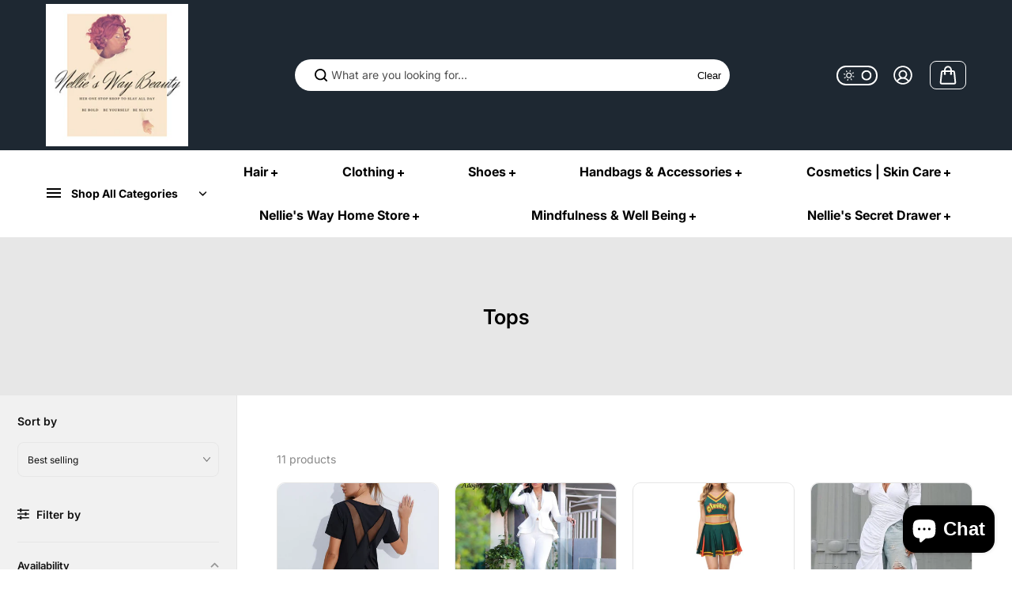

--- FILE ---
content_type: text/html; charset=utf-8
request_url: https://nellieswaybeauty.com/collections/tops
body_size: 61150
content:
<!doctype html>
<html class="no-js" lang="en" color-mode="light">
  <head>
    <meta charset="utf-8">
    <meta name="color-scheme" content="dark light">
    <meta http-equiv="X-UA-Compatible" content="IE=edge">
    <meta name="viewport" content="width=device-width,initial-scale=1">
    <meta name="theme-color" content="">
    
  
  <meta property="og:site_name" content="Nellie&#39;s Way Beauty, Inc.">
  <meta property="og:url" content="https://nellieswaybeauty.com/collections/tops">
  <meta property="og:title" content="Tops">
  <meta property="og:type" content="website">
  <meta property="og:description" content="Nellie’s Way Beauty brings wigs, lashes, cosmetics, clothing, hair &amp; skin care, and furniture for every style &amp; budget. Elevate your look, embrace your power, and glow inside &amp; out. Be bold. Be yourself. Be Slay’d—shop the collection that celebrates YOU.”"><meta property="og:image" content="http://nellieswaybeauty.com/cdn/shop/files/Copy_of_Nellie_s_Way_Beauty_5c3fa430-aae0-4a9f-a2bb-48b981e398e6.png?v=1603155657">
    <meta property="og:image:secure_url" content="https://nellieswaybeauty.com/cdn/shop/files/Copy_of_Nellie_s_Way_Beauty_5c3fa430-aae0-4a9f-a2bb-48b981e398e6.png?v=1603155657">
    <meta property="og:image:width" content="1500">
    <meta property="og:image:height" content="1600">

  
  
<meta name="twitter:card" content="summary_large_image">
  <meta name="twitter:title" content="Tops">
  <meta name="twitter:description" content="Nellie’s Way Beauty brings wigs, lashes, cosmetics, clothing, hair &amp; skin care, and furniture for every style &amp; budget. Elevate your look, embrace your power, and glow inside &amp; out. Be bold. Be yourself. Be Slay’d—shop the collection that celebrates YOU.”">
  
    <link rel="canonical" href="https://nellieswaybeauty.com/collections/tops">
    <link rel="preconnect" href="https://cdn.shopify.com" crossorigin><link rel="preconnect" href="https://fonts.shopifycdn.com" crossorigin><title>
      Tops

        &ndash; Nellie&#39;s Way Beauty, Inc.</title> 
 	<!-- EGGFLOW SCRIPT START --><script src="/apps/shop-secure/scripts/secure.js?tid=5f9a1949084d6" async></script><!-- EGGFLOW SCRIPT END --> 

    

    <script>window.performance && window.performance.mark && window.performance.mark('shopify.content_for_header.start');</script><meta id="shopify-digital-wallet" name="shopify-digital-wallet" content="/27152121965/digital_wallets/dialog">
<meta name="shopify-checkout-api-token" content="e817b515383b7a8f8a53267dd54749ed">
<meta id="in-context-paypal-metadata" data-shop-id="27152121965" data-venmo-supported="false" data-environment="production" data-locale="en_US" data-paypal-v4="true" data-currency="USD">
<link rel="alternate" type="application/atom+xml" title="Feed" href="/collections/tops.atom" />
<link rel="alternate" type="application/json+oembed" href="https://nellieswaybeauty.com/collections/tops.oembed">
<script async="async" src="/checkouts/internal/preloads.js?locale=en-US"></script>
<link rel="preconnect" href="https://shop.app" crossorigin="anonymous">
<script async="async" src="https://shop.app/checkouts/internal/preloads.js?locale=en-US&shop_id=27152121965" crossorigin="anonymous"></script>
<script id="apple-pay-shop-capabilities" type="application/json">{"shopId":27152121965,"countryCode":"US","currencyCode":"USD","merchantCapabilities":["supports3DS"],"merchantId":"gid:\/\/shopify\/Shop\/27152121965","merchantName":"Nellie's Way Beauty, Inc.","requiredBillingContactFields":["postalAddress","email","phone"],"requiredShippingContactFields":["postalAddress","email","phone"],"shippingType":"shipping","supportedNetworks":["visa","masterCard","amex","discover","elo","jcb"],"total":{"type":"pending","label":"Nellie's Way Beauty, Inc.","amount":"1.00"},"shopifyPaymentsEnabled":true,"supportsSubscriptions":true}</script>
<script id="shopify-features" type="application/json">{"accessToken":"e817b515383b7a8f8a53267dd54749ed","betas":["rich-media-storefront-analytics"],"domain":"nellieswaybeauty.com","predictiveSearch":true,"shopId":27152121965,"locale":"en"}</script>
<script>var Shopify = Shopify || {};
Shopify.shop = "nellies-way-beauty.myshopify.com";
Shopify.locale = "en";
Shopify.currency = {"active":"USD","rate":"1.0"};
Shopify.country = "US";
Shopify.theme = {"name":"Starlite","id":140629541116,"schema_name":"Starlite","schema_version":"3.2.0","theme_store_id":2455,"role":"main"};
Shopify.theme.handle = "null";
Shopify.theme.style = {"id":null,"handle":null};
Shopify.cdnHost = "nellieswaybeauty.com/cdn";
Shopify.routes = Shopify.routes || {};
Shopify.routes.root = "/";</script>
<script type="module">!function(o){(o.Shopify=o.Shopify||{}).modules=!0}(window);</script>
<script>!function(o){function n(){var o=[];function n(){o.push(Array.prototype.slice.apply(arguments))}return n.q=o,n}var t=o.Shopify=o.Shopify||{};t.loadFeatures=n(),t.autoloadFeatures=n()}(window);</script>
<script>
  window.ShopifyPay = window.ShopifyPay || {};
  window.ShopifyPay.apiHost = "shop.app\/pay";
  window.ShopifyPay.redirectState = null;
</script>
<script id="shop-js-analytics" type="application/json">{"pageType":"collection"}</script>
<script defer="defer" async type="module" src="//nellieswaybeauty.com/cdn/shopifycloud/shop-js/modules/v2/client.init-shop-cart-sync_C5BV16lS.en.esm.js"></script>
<script defer="defer" async type="module" src="//nellieswaybeauty.com/cdn/shopifycloud/shop-js/modules/v2/chunk.common_CygWptCX.esm.js"></script>
<script type="module">
  await import("//nellieswaybeauty.com/cdn/shopifycloud/shop-js/modules/v2/client.init-shop-cart-sync_C5BV16lS.en.esm.js");
await import("//nellieswaybeauty.com/cdn/shopifycloud/shop-js/modules/v2/chunk.common_CygWptCX.esm.js");

  window.Shopify.SignInWithShop?.initShopCartSync?.({"fedCMEnabled":true,"windoidEnabled":true});

</script>
<script>
  window.Shopify = window.Shopify || {};
  if (!window.Shopify.featureAssets) window.Shopify.featureAssets = {};
  window.Shopify.featureAssets['shop-js'] = {"shop-cart-sync":["modules/v2/client.shop-cart-sync_ZFArdW7E.en.esm.js","modules/v2/chunk.common_CygWptCX.esm.js"],"init-fed-cm":["modules/v2/client.init-fed-cm_CmiC4vf6.en.esm.js","modules/v2/chunk.common_CygWptCX.esm.js"],"shop-button":["modules/v2/client.shop-button_tlx5R9nI.en.esm.js","modules/v2/chunk.common_CygWptCX.esm.js"],"shop-cash-offers":["modules/v2/client.shop-cash-offers_DOA2yAJr.en.esm.js","modules/v2/chunk.common_CygWptCX.esm.js","modules/v2/chunk.modal_D71HUcav.esm.js"],"init-windoid":["modules/v2/client.init-windoid_sURxWdc1.en.esm.js","modules/v2/chunk.common_CygWptCX.esm.js"],"shop-toast-manager":["modules/v2/client.shop-toast-manager_ClPi3nE9.en.esm.js","modules/v2/chunk.common_CygWptCX.esm.js"],"init-shop-email-lookup-coordinator":["modules/v2/client.init-shop-email-lookup-coordinator_B8hsDcYM.en.esm.js","modules/v2/chunk.common_CygWptCX.esm.js"],"init-shop-cart-sync":["modules/v2/client.init-shop-cart-sync_C5BV16lS.en.esm.js","modules/v2/chunk.common_CygWptCX.esm.js"],"avatar":["modules/v2/client.avatar_BTnouDA3.en.esm.js"],"pay-button":["modules/v2/client.pay-button_FdsNuTd3.en.esm.js","modules/v2/chunk.common_CygWptCX.esm.js"],"init-customer-accounts":["modules/v2/client.init-customer-accounts_DxDtT_ad.en.esm.js","modules/v2/client.shop-login-button_C5VAVYt1.en.esm.js","modules/v2/chunk.common_CygWptCX.esm.js","modules/v2/chunk.modal_D71HUcav.esm.js"],"init-shop-for-new-customer-accounts":["modules/v2/client.init-shop-for-new-customer-accounts_ChsxoAhi.en.esm.js","modules/v2/client.shop-login-button_C5VAVYt1.en.esm.js","modules/v2/chunk.common_CygWptCX.esm.js","modules/v2/chunk.modal_D71HUcav.esm.js"],"shop-login-button":["modules/v2/client.shop-login-button_C5VAVYt1.en.esm.js","modules/v2/chunk.common_CygWptCX.esm.js","modules/v2/chunk.modal_D71HUcav.esm.js"],"init-customer-accounts-sign-up":["modules/v2/client.init-customer-accounts-sign-up_CPSyQ0Tj.en.esm.js","modules/v2/client.shop-login-button_C5VAVYt1.en.esm.js","modules/v2/chunk.common_CygWptCX.esm.js","modules/v2/chunk.modal_D71HUcav.esm.js"],"shop-follow-button":["modules/v2/client.shop-follow-button_Cva4Ekp9.en.esm.js","modules/v2/chunk.common_CygWptCX.esm.js","modules/v2/chunk.modal_D71HUcav.esm.js"],"checkout-modal":["modules/v2/client.checkout-modal_BPM8l0SH.en.esm.js","modules/v2/chunk.common_CygWptCX.esm.js","modules/v2/chunk.modal_D71HUcav.esm.js"],"lead-capture":["modules/v2/client.lead-capture_Bi8yE_yS.en.esm.js","modules/v2/chunk.common_CygWptCX.esm.js","modules/v2/chunk.modal_D71HUcav.esm.js"],"shop-login":["modules/v2/client.shop-login_D6lNrXab.en.esm.js","modules/v2/chunk.common_CygWptCX.esm.js","modules/v2/chunk.modal_D71HUcav.esm.js"],"payment-terms":["modules/v2/client.payment-terms_CZxnsJam.en.esm.js","modules/v2/chunk.common_CygWptCX.esm.js","modules/v2/chunk.modal_D71HUcav.esm.js"]};
</script>
<script>(function() {
  var isLoaded = false;
  function asyncLoad() {
    if (isLoaded) return;
    isLoaded = true;
    var urls = ["https:\/\/bingshoppingtool-t2app-prod.trafficmanager.net\/uet\/tracking_script?shop=nellies-way-beauty.myshopify.com","https:\/\/cdn.shopify.com\/s\/files\/1\/0271\/5212\/1965\/t\/4\/assets\/affirmShopify.js?v=1601598936\u0026shop=nellies-way-beauty.myshopify.com","https:\/\/cdn.shopify.com\/s\/files\/1\/0271\/5212\/1965\/t\/4\/assets\/affirmShopify.js?v=1602192042\u0026shop=nellies-way-beauty.myshopify.com","https:\/\/cdn1.avada.io\/flying-pages\/module.js?shop=nellies-way-beauty.myshopify.com","https:\/\/cdn.eggflow.com\/v1\/en_US\/restriction.js?init=5f9a1949084d6\u0026app=block_country\u0026shop=nellies-way-beauty.myshopify.com","https:\/\/shopify.cleverecommerce.com\/mc.js?shop=nellies-way-beauty.myshopify.com","https:\/\/cdn.shopify.com\/s\/files\/1\/0271\/5212\/1965\/t\/4\/assets\/clever_adwords_global_tag.js?shop=nellies-way-beauty.myshopify.com","https:\/\/cdn.getcarro.com\/script-tags\/all\/nb-101920173500.js?shop=nellies-way-beauty.myshopify.com","https:\/\/d1639lhkj5l89m.cloudfront.net\/js\/storefront\/uppromote.js?shop=nellies-way-beauty.myshopify.com","https:\/\/sdks.automizely.com\/conversions\/v1\/conversions.js?app_connection_id=d01a08d866f7442bbc8465d2372d0e3e\u0026mapped_org_id=ab28d0a76e941f9eabc4823919c093b5_v1\u0026shop=nellies-way-beauty.myshopify.com","https:\/\/chimpstatic.com\/mcjs-connected\/js\/users\/8c5f5853472d63b082a1386b6\/12a8d7fbc249f044c8edc9800.js?shop=nellies-way-beauty.myshopify.com","https:\/\/age.bestfreecdn.com\/storage\/js\/age-27152121965.js?ver=24\u0026shop=nellies-way-beauty.myshopify.com","https:\/\/age.bestfreecdn.com\/storage\/js\/age-27152121965.js?ver=24\u0026shop=nellies-way-beauty.myshopify.com","https:\/\/age.bestfreecdn.com\/storage\/js\/age-27152121965.js?ver=24\u0026shop=nellies-way-beauty.myshopify.com"];
    for (var i = 0; i < urls.length; i++) {
      var s = document.createElement('script');
      s.type = 'text/javascript';
      s.async = true;
      s.src = urls[i];
      var x = document.getElementsByTagName('script')[0];
      x.parentNode.insertBefore(s, x);
    }
  };
  if(window.attachEvent) {
    window.attachEvent('onload', asyncLoad);
  } else {
    window.addEventListener('load', asyncLoad, false);
  }
})();</script>
<script id="__st">var __st={"a":27152121965,"offset":-18000,"reqid":"fc2ccf56-bae1-413e-a056-a321b7c3a0b0-1768650330","pageurl":"nellieswaybeauty.com\/collections\/tops","u":"85176031db6e","p":"collection","rtyp":"collection","rid":162593636461};</script>
<script>window.ShopifyPaypalV4VisibilityTracking = true;</script>
<script id="captcha-bootstrap">!function(){'use strict';const t='contact',e='account',n='new_comment',o=[[t,t],['blogs',n],['comments',n],[t,'customer']],c=[[e,'customer_login'],[e,'guest_login'],[e,'recover_customer_password'],[e,'create_customer']],r=t=>t.map((([t,e])=>`form[action*='/${t}']:not([data-nocaptcha='true']) input[name='form_type'][value='${e}']`)).join(','),a=t=>()=>t?[...document.querySelectorAll(t)].map((t=>t.form)):[];function s(){const t=[...o],e=r(t);return a(e)}const i='password',u='form_key',d=['recaptcha-v3-token','g-recaptcha-response','h-captcha-response',i],f=()=>{try{return window.sessionStorage}catch{return}},m='__shopify_v',_=t=>t.elements[u];function p(t,e,n=!1){try{const o=window.sessionStorage,c=JSON.parse(o.getItem(e)),{data:r}=function(t){const{data:e,action:n}=t;return t[m]||n?{data:e,action:n}:{data:t,action:n}}(c);for(const[e,n]of Object.entries(r))t.elements[e]&&(t.elements[e].value=n);n&&o.removeItem(e)}catch(o){console.error('form repopulation failed',{error:o})}}const l='form_type',E='cptcha';function T(t){t.dataset[E]=!0}const w=window,h=w.document,L='Shopify',v='ce_forms',y='captcha';let A=!1;((t,e)=>{const n=(g='f06e6c50-85a8-45c8-87d0-21a2b65856fe',I='https://cdn.shopify.com/shopifycloud/storefront-forms-hcaptcha/ce_storefront_forms_captcha_hcaptcha.v1.5.2.iife.js',D={infoText:'Protected by hCaptcha',privacyText:'Privacy',termsText:'Terms'},(t,e,n)=>{const o=w[L][v],c=o.bindForm;if(c)return c(t,g,e,D).then(n);var r;o.q.push([[t,g,e,D],n]),r=I,A||(h.body.append(Object.assign(h.createElement('script'),{id:'captcha-provider',async:!0,src:r})),A=!0)});var g,I,D;w[L]=w[L]||{},w[L][v]=w[L][v]||{},w[L][v].q=[],w[L][y]=w[L][y]||{},w[L][y].protect=function(t,e){n(t,void 0,e),T(t)},Object.freeze(w[L][y]),function(t,e,n,w,h,L){const[v,y,A,g]=function(t,e,n){const i=e?o:[],u=t?c:[],d=[...i,...u],f=r(d),m=r(i),_=r(d.filter((([t,e])=>n.includes(e))));return[a(f),a(m),a(_),s()]}(w,h,L),I=t=>{const e=t.target;return e instanceof HTMLFormElement?e:e&&e.form},D=t=>v().includes(t);t.addEventListener('submit',(t=>{const e=I(t);if(!e)return;const n=D(e)&&!e.dataset.hcaptchaBound&&!e.dataset.recaptchaBound,o=_(e),c=g().includes(e)&&(!o||!o.value);(n||c)&&t.preventDefault(),c&&!n&&(function(t){try{if(!f())return;!function(t){const e=f();if(!e)return;const n=_(t);if(!n)return;const o=n.value;o&&e.removeItem(o)}(t);const e=Array.from(Array(32),(()=>Math.random().toString(36)[2])).join('');!function(t,e){_(t)||t.append(Object.assign(document.createElement('input'),{type:'hidden',name:u})),t.elements[u].value=e}(t,e),function(t,e){const n=f();if(!n)return;const o=[...t.querySelectorAll(`input[type='${i}']`)].map((({name:t})=>t)),c=[...d,...o],r={};for(const[a,s]of new FormData(t).entries())c.includes(a)||(r[a]=s);n.setItem(e,JSON.stringify({[m]:1,action:t.action,data:r}))}(t,e)}catch(e){console.error('failed to persist form',e)}}(e),e.submit())}));const S=(t,e)=>{t&&!t.dataset[E]&&(n(t,e.some((e=>e===t))),T(t))};for(const o of['focusin','change'])t.addEventListener(o,(t=>{const e=I(t);D(e)&&S(e,y())}));const B=e.get('form_key'),M=e.get(l),P=B&&M;t.addEventListener('DOMContentLoaded',(()=>{const t=y();if(P)for(const e of t)e.elements[l].value===M&&p(e,B);[...new Set([...A(),...v().filter((t=>'true'===t.dataset.shopifyCaptcha))])].forEach((e=>S(e,t)))}))}(h,new URLSearchParams(w.location.search),n,t,e,['guest_login'])})(!1,!0)}();</script>
<script integrity="sha256-4kQ18oKyAcykRKYeNunJcIwy7WH5gtpwJnB7kiuLZ1E=" data-source-attribution="shopify.loadfeatures" defer="defer" src="//nellieswaybeauty.com/cdn/shopifycloud/storefront/assets/storefront/load_feature-a0a9edcb.js" crossorigin="anonymous"></script>
<script crossorigin="anonymous" defer="defer" src="//nellieswaybeauty.com/cdn/shopifycloud/storefront/assets/shopify_pay/storefront-65b4c6d7.js?v=20250812"></script>
<script data-source-attribution="shopify.dynamic_checkout.dynamic.init">var Shopify=Shopify||{};Shopify.PaymentButton=Shopify.PaymentButton||{isStorefrontPortableWallets:!0,init:function(){window.Shopify.PaymentButton.init=function(){};var t=document.createElement("script");t.src="https://nellieswaybeauty.com/cdn/shopifycloud/portable-wallets/latest/portable-wallets.en.js",t.type="module",document.head.appendChild(t)}};
</script>
<script data-source-attribution="shopify.dynamic_checkout.buyer_consent">
  function portableWalletsHideBuyerConsent(e){var t=document.getElementById("shopify-buyer-consent"),n=document.getElementById("shopify-subscription-policy-button");t&&n&&(t.classList.add("hidden"),t.setAttribute("aria-hidden","true"),n.removeEventListener("click",e))}function portableWalletsShowBuyerConsent(e){var t=document.getElementById("shopify-buyer-consent"),n=document.getElementById("shopify-subscription-policy-button");t&&n&&(t.classList.remove("hidden"),t.removeAttribute("aria-hidden"),n.addEventListener("click",e))}window.Shopify?.PaymentButton&&(window.Shopify.PaymentButton.hideBuyerConsent=portableWalletsHideBuyerConsent,window.Shopify.PaymentButton.showBuyerConsent=portableWalletsShowBuyerConsent);
</script>
<script data-source-attribution="shopify.dynamic_checkout.cart.bootstrap">document.addEventListener("DOMContentLoaded",(function(){function t(){return document.querySelector("shopify-accelerated-checkout-cart, shopify-accelerated-checkout")}if(t())Shopify.PaymentButton.init();else{new MutationObserver((function(e,n){t()&&(Shopify.PaymentButton.init(),n.disconnect())})).observe(document.body,{childList:!0,subtree:!0})}}));
</script>
<script id='scb4127' type='text/javascript' async='' src='https://nellieswaybeauty.com/cdn/shopifycloud/privacy-banner/storefront-banner.js'></script><link id="shopify-accelerated-checkout-styles" rel="stylesheet" media="screen" href="https://nellieswaybeauty.com/cdn/shopifycloud/portable-wallets/latest/accelerated-checkout-backwards-compat.css" crossorigin="anonymous">
<style id="shopify-accelerated-checkout-cart">
        #shopify-buyer-consent {
  margin-top: 1em;
  display: inline-block;
  width: 100%;
}

#shopify-buyer-consent.hidden {
  display: none;
}

#shopify-subscription-policy-button {
  background: none;
  border: none;
  padding: 0;
  text-decoration: underline;
  font-size: inherit;
  cursor: pointer;
}

#shopify-subscription-policy-button::before {
  box-shadow: none;
}

      </style>

<script>window.performance && window.performance.mark && window.performance.mark('shopify.content_for_header.end');</script>

    
<style data-shopify>
  @font-face {
  font-family: Inter;
  font-weight: 400;
  font-style: normal;
  font-display: swap;
  src: url("//nellieswaybeauty.com/cdn/fonts/inter/inter_n4.b2a3f24c19b4de56e8871f609e73ca7f6d2e2bb9.woff2") format("woff2"),
       url("//nellieswaybeauty.com/cdn/fonts/inter/inter_n4.af8052d517e0c9ffac7b814872cecc27ae1fa132.woff") format("woff");
}

  @font-face {
  font-family: Inter;
  font-weight: 700;
  font-style: normal;
  font-display: swap;
  src: url("//nellieswaybeauty.com/cdn/fonts/inter/inter_n7.02711e6b374660cfc7915d1afc1c204e633421e4.woff2") format("woff2"),
       url("//nellieswaybeauty.com/cdn/fonts/inter/inter_n7.6dab87426f6b8813070abd79972ceaf2f8d3b012.woff") format("woff");
}

  @font-face {
  font-family: Inter;
  font-weight: 400;
  font-style: italic;
  font-display: swap;
  src: url("//nellieswaybeauty.com/cdn/fonts/inter/inter_i4.feae1981dda792ab80d117249d9c7e0f1017e5b3.woff2") format("woff2"),
       url("//nellieswaybeauty.com/cdn/fonts/inter/inter_i4.62773b7113d5e5f02c71486623cf828884c85c6e.woff") format("woff");
}

  @font-face {
  font-family: Inter;
  font-weight: 700;
  font-style: italic;
  font-display: swap;
  src: url("//nellieswaybeauty.com/cdn/fonts/inter/inter_i7.b377bcd4cc0f160622a22d638ae7e2cd9b86ea4c.woff2") format("woff2"),
       url("//nellieswaybeauty.com/cdn/fonts/inter/inter_i7.7c69a6a34e3bb44fcf6f975857e13b9a9b25beb4.woff") format("woff");
}

  @font-face {
  font-family: Inter;
  font-weight: 600;
  font-style: normal;
  font-display: swap;
  src: url("//nellieswaybeauty.com/cdn/fonts/inter/inter_n6.771af0474a71b3797eb38f3487d6fb79d43b6877.woff2") format("woff2"),
       url("//nellieswaybeauty.com/cdn/fonts/inter/inter_n6.88c903d8f9e157d48b73b7777d0642925bcecde7.woff") format("woff");
}

  @font-face {
  font-family: Inter;
  font-weight: 600;
  font-style: italic;
  font-display: swap;
  src: url("//nellieswaybeauty.com/cdn/fonts/inter/inter_i6.3bbe0fe1c7ee4f282f9c2e296f3e4401a48cbe19.woff2") format("woff2"),
       url("//nellieswaybeauty.com/cdn/fonts/inter/inter_i6.8bea21f57a10d5416ddf685e2c91682ec237876d.woff") format("woff");
}

  
  
  
    
    
    :root,
    .scheme-primary,
    [color-mode="light"] .scheme-primary {
      --background: 255,255,255;
      
      --gradientBackground: #ffffff;
      
      
      --highlightTextColor: #3c3e40;
      
      
        --highlightGradientBackground:linear-gradient(320deg, rgba(56, 78, 197, 1) 16%, rgba(203, 68, 194, 1) 52%, rgba(255, 201, 104, 1) 87%);
      
      
        --highlightBackground:#ffffff;
      
      --alternateBackground:241,241,241;
      --textColor: 18,18,18;
      --linkColor: 30,40,50;
      --headingColor:200,168,16;
      --buttonBackground: 0,0,0;
      --buttonColor: 255,255,255;
      --buttonBorder: 0,0,0;
      --buttonBackgroundHover: 255,255,255;
      --buttonColorHover:0,0,0;
      --buttonBorderHover:0,0,0;
      --alternateButtonBackground:255,255,255;
      --alternateButtonColor: 18,18,18;
      --alternateButtonBorder:18,18,18;
      --alternateButtonBackgroundHover: 0,0,0;
      --alternateButtonColorHover:255,255,255;
      --alternateButtonBorderHover:0,0,0;
      --inputBackground:255,255,255;
      --inputColor:18,18,18;
      --inputBorder:231,231,231;
      --productBorder: 229,229,229;
      --borderColor:229,229,229;
      --ratingStarColor: 236,172,35;
      --sliderArrowBackground:255,255,255;
      --sliderArrowColor:18,18,18;
      --cardBackground: 255,255,255;
      --line-color: 255,202,16,1;
      --productImagebackground:;
      --buttonShadow:#bbbbbb;
      --secondaryButtonShadow:#000000;
      
      --shadowColor: 0,0,0;
      
  
    }
    
    [color-mode="dark"] body,
    [color-mode="dark"] .scheme-primary {
      --background: 0,0,0;
      --gradientBackground: #000000;
      --alternateBackground:14,14,14;
      --textColor: 209,209,209;
      --linkColor: 209,209,209;
      --headingColor:209,209,209;
      --buttonBackground: 255,202,16;
      --buttonColor:  0,0,0;
      --buttonBorder: 255,202,16;
      --buttonBackgroundHover: 255,255,255;
      --buttonColorHover:0,0,0;
      --buttonBorderHover:255,255,255;
      --alternateButtonBackground:255,255,255;
      --alternateButtonColor: 0,0,0;
      --alternateButtonBorder:25,,255,255;
      --alternateButtonBackgroundHover: 255,202,16;
      --alternateButtonColorHover:0,14,14;
      --alternateButtonBorderHover:255,202,16;
      --inputBackground:14,14,14;
      --inputColor:209,209,209;
      --inputBorder:40,40,40;
      --productBorder: 30,30,30;
      --borderColor:30,30,30;
      --ratingStarColor: 253,168,38;
      --sliderArrowBackground:255,255,255;
      --sliderArrowColor:0,0,0;
      --cardBackground: 14,14,14;
      --line-color: 161,0,0;
      --productImagebackground:#0e0e0e;
      --buttonShadow:#fff;
      --secondaryButtonShadow:#ccc;
    }
    
  
    
    
    
    .scheme-secondary,
    [color-mode="light"] .scheme-secondary {
      --background: 241,241,241;
      
      --gradientBackground: #f1f1f1;
      
      
      --highlightTextColor: #000000;
      
      
        --highlightGradientBackground:linear-gradient(320deg, rgba(56, 78, 197, 1) 16%, rgba(203, 68, 194, 1) 52%, rgba(255, 201, 104, 1) 87%);
      
      
        --highlightBackground:#ffffff;
      
      --alternateBackground:255,255,255;
      --textColor: 18,18,18;
      --linkColor: 13,51,98;
      --headingColor:18,18,18;
      --buttonBackground: 18,18,18;
      --buttonColor: 255,255,255;
      --buttonBorder: 0,0,0;
      --buttonBackgroundHover: 255,255,255;
      --buttonColorHover:0,0,0;
      --buttonBorderHover:0,0,0;
      --alternateButtonBackground:255,255,255;
      --alternateButtonColor: 18,18,18;
      --alternateButtonBorder:18,18,18;
      --alternateButtonBackgroundHover: 0,0,0;
      --alternateButtonColorHover:255,255,255;
      --alternateButtonBorderHover:0,0,0;
      --inputBackground:255,255,255;
      --inputColor:18,18,18;
      --inputBorder:229,229,229;
      --productBorder: 18,18,18;
      --borderColor:229,229,229;
      --ratingStarColor: 236,172,35;
      --sliderArrowBackground:255,255,255;
      --sliderArrowColor:18,18,18;
      --cardBackground: 255,255,255;
      --line-color: 255,202,16,1;
      --productImagebackground:;
      --buttonShadow:#bbbbbb;
      --secondaryButtonShadow:#000000;
      
      --shadowColor: 0,0,0;
      
  
    }
    
      [color-mode="dark"] .scheme-secondary {
      --background: 14,14,14;
      --gradientBackground: #0e0e0e;
      --alternateBackground:0,0,0;
      --textColor: 209,209,209;
      --linkColor: 209,209,209;
      --headingColor:209,209,209;
      --buttonBackground: 224,224,224;
      --buttonColor:  14,14,14;
      --buttonBorder: 224,224,224;
      --buttonBackgroundHover: 187,187,187;
      --buttonColorHover:14,14,14;
      --buttonBorderHover:187,187,187;
      --alternateButtonBackground:255,255,255;
      --alternateButtonColor: 0,0,0;
      --alternateButtonBorder:25,,255,255;
      --alternateButtonBackgroundHover: 224,224,224;
      --alternateButtonColorHover:14,14,14;
      --alternateButtonBorderHover:224,224,224;
      --inputBackground:0,0,0;
      --inputColor:209,209,209;
      --inputBorder:40,40,40;
      --productBorder: 30,30,30;
      --borderColor:30,30,30;
      --ratingStarColor: 253,168,38;
      --sliderArrowBackground:255,255,255;
      --sliderArrowColor:0,0,0;
      --cardBackground: 0,0,0;
      --line-color: 161,0,0;
      --productImagebackground:#000;
      --buttonShadow:#ccc;
      --secondaryButtonShadow:#fff;
      }
    
  
    
    
    
    .scheme-tertiary,
    [color-mode="light"] .scheme-tertiary {
      --background: 212,212,231;
      
      --gradientBackground: #d4d4e7;
      
      
      --highlightTextColor: #000000;
      
      
        --highlightGradientBackground:linear-gradient(320deg, rgba(56, 78, 197, 1) 16%, rgba(203, 68, 194, 1) 52%, rgba(255, 201, 104, 1) 87%);
      
      
        --highlightBackground:#ffffff;
      
      --alternateBackground:255,255,255;
      --textColor: 0,0,0;
      --linkColor: 13,51,98;
      --headingColor:18,18,18;
      --buttonBackground: 18,18,18;
      --buttonColor: 255,255,255;
      --buttonBorder: 0,0,0;
      --buttonBackgroundHover: 255,255,255;
      --buttonColorHover:0,0,0;
      --buttonBorderHover:0,0,0;
      --alternateButtonBackground:255,255,255;
      --alternateButtonColor: 18,18,18;
      --alternateButtonBorder:18,18,18;
      --alternateButtonBackgroundHover: 0,0,0;
      --alternateButtonColorHover:255,255,255;
      --alternateButtonBorderHover:0,0,0;
      --inputBackground:255,255,255;
      --inputColor:18,18,18;
      --inputBorder:229,229,229;
      --productBorder: 18,18,18;
      --borderColor:242,242,251;
      --ratingStarColor: 236,172,35;
      --sliderArrowBackground:17,18,17;
      --sliderArrowColor:255,255,255;
      --cardBackground: 255,255,255;
      --line-color: 255,202,16,1;
      --productImagebackground:;
      --buttonShadow:#bbbbbb;
      --secondaryButtonShadow:#000000;
      
      --shadowColor: 0,0,0;
      
  
    }
    
      [color-mode="dark"] .scheme-tertiary {
      --background: 14,14,14;
      --gradientBackground: #0e0e0e;
      --alternateBackground:0,0,0;
      --textColor: 209,209,209;
      --linkColor: 209,209,209;
      --headingColor:209,209,209;
      --buttonBackground: 224,224,224;
      --buttonColor:  14,14,14;
      --buttonBorder: 224,224,224;
      --buttonBackgroundHover: 187,187,187;
      --buttonColorHover:14,14,14;
      --buttonBorderHover:187,187,187;
      --alternateButtonBackground:255,255,255;
      --alternateButtonColor: 0,0,0;
      --alternateButtonBorder:25,,255,255;
      --alternateButtonBackgroundHover: 224,224,224;
      --alternateButtonColorHover:14,14,14;
      --alternateButtonBorderHover:224,224,224;
      --inputBackground:0,0,0;
      --inputColor:209,209,209;
      --inputBorder:40,40,40;
      --productBorder: 30,30,30;
      --borderColor:30,30,30;
      --ratingStarColor: 253,168,38;
      --sliderArrowBackground:255,255,255;
      --sliderArrowColor:0,0,0;
      --cardBackground: 0,0,0;
      --line-color: 161,0,0;
      --productImagebackground:#000;
      --buttonShadow:#ccc;
      --secondaryButtonShadow:#fff;
      }
    
  
    
    
    
    .scheme-quaternary,
    [color-mode="light"] .scheme-quaternary {
      --background: 18,18,18;
      
      --gradientBackground: #121212;
      
      
      --highlightTextColor: #000000;
      
      
        --highlightGradientBackground:linear-gradient(320deg, rgba(56, 78, 197, 1) 16%, rgba(203, 68, 194, 1) 52%, rgba(255, 201, 104, 1) 87%);
      
      
        --highlightBackground:#ffffff;
      
      --alternateBackground:18,18,18;
      --textColor: 255,255,255;
      --linkColor: 229,229,229;
      --headingColor:255,255,255;
      --buttonBackground: 255,255,255;
      --buttonColor: 0,0,0;
      --buttonBorder: 255,255,255;
      --buttonBackgroundHover: 231,231,231;
      --buttonColorHover:0,0,0;
      --buttonBorderHover:229,229,229;
      --alternateButtonBackground:0,0,0;
      --alternateButtonColor: 255,255,255;
      --alternateButtonBorder:255,255,255;
      --alternateButtonBackgroundHover: 231,231,231;
      --alternateButtonColorHover:0,0,0;
      --alternateButtonBorderHover:229,229,229;
      --inputBackground:255,255,255;
      --inputColor:18,18,18;
      --inputBorder:18,18,18;
      --productBorder: 18,18,18;
      --borderColor:18,18,18;
      --ratingStarColor: 236,172,35;
      --sliderArrowBackground:92,92,92;
      --sliderArrowColor:255,255,255;
      --cardBackground: 255,255,255;
      --line-color: 255,202,16,1;
      --productImagebackground:;
      --buttonShadow:#bbbbbb;
      --secondaryButtonShadow:#000000;
      
      --shadowColor: 0,0,0;
      
  
    }
    
      [color-mode="dark"] .scheme-quaternary {
      --background: 14,14,14;
      --gradientBackground: #0e0e0e;
      --alternateBackground:0,0,0;
      --textColor: 209,209,209;
      --linkColor: 209,209,209;
      --headingColor:209,209,209;
      --buttonBackground: 224,224,224;
      --buttonColor:  14,14,14;
      --buttonBorder: 224,224,224;
      --buttonBackgroundHover: 187,187,187;
      --buttonColorHover:14,14,14;
      --buttonBorderHover:187,187,187;
      --alternateButtonBackground:255,255,255;
      --alternateButtonColor: 0,0,0;
      --alternateButtonBorder:25,,255,255;
      --alternateButtonBackgroundHover: 224,224,224;
      --alternateButtonColorHover:14,14,14;
      --alternateButtonBorderHover:224,224,224;
      --inputBackground:0,0,0;
      --inputColor:209,209,209;
      --inputBorder:40,40,40;
      --productBorder: 30,30,30;
      --borderColor:30,30,30;
      --ratingStarColor: 253,168,38;
      --sliderArrowBackground:255,255,255;
      --sliderArrowColor:0,0,0;
      --cardBackground: 0,0,0;
      --line-color: 161,0,0;
      --productImagebackground:#000;
      --buttonShadow:#ccc;
      --secondaryButtonShadow:#fff;
      }
    
  
    
    
    
    .scheme-inverse,
    [color-mode="light"] .scheme-inverse {
      --background: 36,40,51;
      
      --gradientBackground: #242833;
      
      
      --highlightTextColor: #000000;
      
      
        --highlightGradientBackground:linear-gradient(320deg, rgba(56, 78, 197, 1) 16%, rgba(203, 68, 194, 1) 52%, rgba(255, 201, 104, 1) 87%);
      
      
        --highlightBackground:#ffffff;
      
      --alternateBackground:220,220,220;
      --textColor: 255,255,255;
      --linkColor: 170,170,170;
      --headingColor:255,255,255;
      --buttonBackground: 18,18,18;
      --buttonColor: 255,255,255;
      --buttonBorder: 0,0,0;
      --buttonBackgroundHover: 255,255,255;
      --buttonColorHover:0,0,0;
      --buttonBorderHover:255,255,255;
      --alternateButtonBackground:255,255,255;
      --alternateButtonColor: 18,18,18;
      --alternateButtonBorder:18,18,18;
      --alternateButtonBackgroundHover: 0,0,0;
      --alternateButtonColorHover:255,255,255;
      --alternateButtonBorderHover:0,0,0;
      --inputBackground:255,255,255;
      --inputColor:18,18,18;
      --inputBorder:18,18,18;
      --productBorder: 18,18,18;
      --borderColor:18,18,18;
      --ratingStarColor: 236,172,35;
      --sliderArrowBackground:220,220,220;
      --sliderArrowColor:0,0,0;
      --cardBackground: 255,255,255;
      --line-color: 255,202,16,1;
      --productImagebackground:;
      --buttonShadow:#bbbbbb;
      --secondaryButtonShadow:#000000;
      
      --shadowColor: 0,0,0;
      
  
    }
    
      [color-mode="dark"] .scheme-inverse {
      --background: 14,14,14;
      --gradientBackground: #0e0e0e;
      --alternateBackground:0,0,0;
      --textColor: 209,209,209;
      --linkColor: 209,209,209;
      --headingColor:209,209,209;
      --buttonBackground: 224,224,224;
      --buttonColor:  14,14,14;
      --buttonBorder: 224,224,224;
      --buttonBackgroundHover: 187,187,187;
      --buttonColorHover:14,14,14;
      --buttonBorderHover:187,187,187;
      --alternateButtonBackground:255,255,255;
      --alternateButtonColor: 0,0,0;
      --alternateButtonBorder:25,,255,255;
      --alternateButtonBackgroundHover: 224,224,224;
      --alternateButtonColorHover:14,14,14;
      --alternateButtonBorderHover:224,224,224;
      --inputBackground:0,0,0;
      --inputColor:209,209,209;
      --inputBorder:40,40,40;
      --productBorder: 30,30,30;
      --borderColor:30,30,30;
      --ratingStarColor: 253,168,38;
      --sliderArrowBackground:255,255,255;
      --sliderArrowColor:0,0,0;
      --cardBackground: 0,0,0;
      --line-color: 161,0,0;
      --productImagebackground:#000;
      --buttonShadow:#ccc;
      --secondaryButtonShadow:#fff;
      }
    
  

  body, .scheme-primary, .scheme-secondary, .scheme-tertiary, .scheme-quaternary, .scheme-inverse{
    color:rgb(var(--textColor));
    background-color:rgb(var(--background))
  }
  gradiant, .gradiant.scheme-primary, .gradiant.scheme-secondary, .gradiant.scheme-tertiary, .gradiant.scheme-quaternary, .gradiant.scheme-inverse{
    background:var(--gradientBackground)
  }
  :root{
    color-scheme: light dark;
    --switchColor:#ffffff;
    --switchBackground:rgba(0,0,0,0);
    --switchBorder:#ffffff;
    --switchActiveBackground:rgba(0,0,0,0);
    --switchActiveColor:rgba(0,0,0,0);
    --switchActiveBorder:#ffffff;
    --success:44,126,63;
    --error:180,12,28;
    --saleBadgeBackground:0,0,0;
    
--saleBadgeColor:#ffffff;--newBadgeBackground:0,0,0;
    
--newBadgeColor:#ffffff;--preorderBadgeBackground:0,0,0;
    
--preorderBadgeColor:#ffffff;--soldBadgeBackground:0,0,0;
    
--soldBadgeColor:#ffffff;--customBadgeBackground:0,0,0;
    
--customBadgeColor:#ffffff;--discount-background: #000000;
    --discount-color: #ffffff;
    /* Typography  */
    --bodyFont: Inter,sans-serif;
    --bodyFontWeight: 400;
    --bodyFontStyle: normal;
    --bodyFontLineHeight: 1.6;
    --bodyFontBase: 12px;
    --headingFont: Inter,sans-serif;
    --headingFontWeight: 600;
    --headingFontStyle: normal;
    --headingFontLineHeight: 1.2;
    --headingFontBase: 23px;
    --buttonFont: var(--bodyFont);
    --buttonFontWeight: var(--headingFontWeight);
    --buttonFontStyle: var(--bodyFontStyle);
    --buttonFontLineHeight: var(--bodyFontLineHeight);
    /* Button  */
    --buttonRadius:50px;
    --buttonText:unset;
    /* Header */
    --headerBg: #1e2832;
    --headerColor:#ffffff;
    --headerHoverColor: #e7e7e7;
    --transparentHeaderColor: #000000;
    --headerIconColor:#ffffff;
    --cartCountBg: #5c5c5c;
    --cartCountColor: #FFFFFF;
    --submenuBg: #ffffff;
    --submenuColor: #000000;
    --submenuHoverColor: #aaaaaa;
    --submenutwoBg: #ffffff;
    --submenutwoColor: #000000;
    --submenutwoHoverColor: #aaaaaa;
    --searchTextColor: #000000;
    --searchBackgroundColor: #FFFFFF;
    --overlayColor: 255, 255, 255;
    --overlayText: #000000;
    --backToTopBackground: #FFFFFF;
    --backToTopColor: #062143;
    --xsmallText: calc(var(--bodyFontBase) - 4px);
    --smallText: calc(var(--bodyFontBase) - 2px);
    --text: var(--bodyFontBase);
    --mediumText: calc(var(--bodyFontBase) + 2px);
    --largeText: calc(var(--bodyFontBase) + 4px);
    --xlargeText: calc(var(--bodyFontBase) + 6px);
    --h0: calc(var(--headingFontBase) + 32px);
    --h1: calc(var(--headingFontBase) + 19px);
    --h2: calc(var(--headingFontBase) + 4px);
    --h3: var(--headingFontBase);
    --h4: calc(var(--headingFontBase) - 2px);
    --h5: calc(var(--headingFontBase) - 4px);
    --h6: calc(var(--headingFontBase) - 8px);
    --imageRatio: 0%;
    --img-square: 100%;
    --img-portrait: 130%;
    --img-landscape: 75%;
    --imageFit: cover;
    --marqueeSpeed: 3s;
    --sliderArrowWidth:44px;
    --cardRadius:8px;
    --imageRadius:8px;
    --productRadius:8px;
    --inputRadius:20px;
    --instock-text: #2C7E3F;
    --outofstock-text: #777777;
    --lowstock-text: #B40C1C;

    --overlayBackground: 0,0,0;
    --overlayOpacity: 0.5;
    --bg-blur:20px;
  }
  .secondary-header {
    --headerBg: #ffffff;
    --headerColor:#000000;
    --headerHoverColor: #5c5c5c;
  }
  #hamburger-menu,
  #hamburger-menu-wrapper{
    --headerBg: #ffffff;
    --headerColor:#000000;
    --headerHoverColor: #5c5c5c;
    --hamburgerMenuBackground: ;
    --submenuBorder: #FFFFFF;
  }
  [color-mode="dark"] body  {
    --headerBg: #000;
    --headerColor: #d1d1d1;
    --headerHoverColor: #ffca10;
    --headerIconColor:#d1d1d1;
    --cartCountBg: #ffca10;
    --cartCountColor: #000000;
    --submenuBg: #161616;
    --submenuColor: #d1d1d1;
    --submenuHoverColor: #ffca10;
    --submenutwoBg: #161616;
    --submenutwoColor: #d1d1d1;
    --submenutwoHoverColor: #fff ;
    --searchTextColor: #d1d1d1;
    --searchBackgroundColor: #161616;
    --overlayColor: #000;
    --overlayText: #fff;
    --backToTopBackground: #161616;
    --backToTopColor: #d1d1d1;
  }
  [color-mode="dark"] .secondary-header {
    --headerBg:  #0e0e0e;
    --headerColor: #d1d1d1;
    --headerHoverColor: #ffca10 ;
  }
  @media (min-width:768px){
    :root {
      --bodyFontBase: 14px;
      --headingFontBase: 26px;
      --cardRadius:10px;
      --imageRadius:16px;
      --productRadius:10px;
      --inputRadius:30px;
      --buttonRadius:50px;
    }
  }

  @media (max-width:1024px){
    :root {
      --sliderArrowWidth:40px;
    }

  }
  @media (max-width:767px){
    :root {
      --xsmallText: calc(var(--bodyFontBase) - 4px);
      --smallText: calc(var(--bodyFontBase) - 2px);
      --text: var(--bodyFontBase);
      --mediumText: calc(var(--bodyFontBase) + 2px);
      --largeText: calc(var(--bodyFontBase) + 4px);
      --xlargeText: calc(var(--bodyFontBase) + 6px);
      --h0: calc(var(--headingFontBase) + 10px);
      --h1: calc(var(--headingFontBase) + 8px);
      --h2: calc(var(--headingFontBase) + 2px);
      --h3: var(--headingFontBase);
      --h4: calc(var(--headingFontBase) - 2px);
      --h5: calc(var(--headingFontBase) - 4px);
      --h6: calc(var(--headingFontBase) - 6px);
      --sliderArrowWidth:32px;
    }

    .navigation-button-icon {
      width: 12px;
      height: auto;
    }

  }


  
  
  
</style>

    <link rel="preload" as="style" href="//nellieswaybeauty.com/cdn/shop/t/9/assets/flickity.css?v=57332636831384616211712882417">
<link rel="preload" as="style" href="//nellieswaybeauty.com/cdn/shop/t/9/assets/header.css?v=66946019480989664631712882417">
<link rel="preload" as="style" href="//nellieswaybeauty.com/cdn/shop/t/9/assets/base.css?v=66518592078742224381712882416">
<link rel="preload" as="style" href="//nellieswaybeauty.com/cdn/shop/t/9/assets/style.css?v=133477820673240241931712882417">
<link rel="preload" as="style" href="//nellieswaybeauty.com/cdn/shop/t/9/assets/aos.css?v=138791254562720816061712882416">
<link href="//nellieswaybeauty.com/cdn/shop/t/9/assets/flickity.css?v=57332636831384616211712882417" rel="stylesheet" type="text/css" media="all" />
<link href="//nellieswaybeauty.com/cdn/shop/t/9/assets/header.css?v=66946019480989664631712882417" rel="stylesheet" type="text/css" media="all" />
<link href="//nellieswaybeauty.com/cdn/shop/t/9/assets/base.css?v=66518592078742224381712882416" rel="stylesheet" type="text/css" media="all" />
<link href="//nellieswaybeauty.com/cdn/shop/t/9/assets/style.css?v=133477820673240241931712882417" rel="stylesheet" type="text/css" media="all" />
<link href="//nellieswaybeauty.com/cdn/shop/t/9/assets/aos.css?v=138791254562720816061712882416" rel="stylesheet" type="text/css" media="all" />

<script type="text/javascript" src="//nellieswaybeauty.com/cdn/shop/t/9/assets/jquery.min.js?v=158417595810649192771712882417" defer="defer"></script>
<script type="text/javascript" src="//nellieswaybeauty.com/cdn/shop/t/9/assets/lazysizes.min.js?v=166473712726788881691712882417" defer="defer"></script>
<script type="text/javascript" src="//nellieswaybeauty.com/cdn/shop/t/9/assets/aos.js?v=146123878477799097641712882416" defer="defer"></script>
<script type="text/javascript" src="//nellieswaybeauty.com/cdn/shop/t/9/assets/theme.js?v=170228049999794417181712882418" defer="defer"></script>
<script type="text/javascript" src="//nellieswaybeauty.com/cdn/shop/t/9/assets/flickity.js?v=141115648920200757721712882417" defer="defer"></script>
<script type="text/javascript" src="https://player.vimeo.com/api/player.js" defer="defer"></script>
<script src="//nellieswaybeauty.com/cdn/shop/t/9/assets/parallax.js?v=18489087687675420191712882417" defer></script>
<!-- JS -->

  <script type="text/javascript" src="//nellieswaybeauty.com/cdn/shop/t/9/assets/product.js?v=104681147283327081211712882417" defer="defer"></script>

<script type="text/javascript" src="//nellieswaybeauty.com/cdn/shop/t/9/assets/cart.js?v=93292603660038399691712882417" defer="defer"></script>

<script>
  const bdageAnimationSeconds= 5;
  const aosAnimation = true;
  const carType = 'drawer';
  const googleMapApiKey = '';
  const preorderStatus =  false;
  const moneyFormat = "${{amount}}";
  const moneyFormatWithoutCurrency = "{{amount}}";
  const cartUrl = '/cart.js';
  const mainSearchUrl = '/search';
  const mainCartUrl = '/cart';
  const cartAdd = '/cart/add';
  const cartAddUrl = '/cart/add.js';
  const cartUpdateUrl = '/cart/update.js';
  const cartChangeUrl = '/cart/change.js';
  const availableATCText = 'Add to cart';  
  const unavailableATCText = 'Unavailable'; 
  const soldoutATCText = 'Sold out'; 
  const preorderATCText = 'Preorder'; 
  const hapticFeedbackStatus = true;
  const shakeEffect = true;
  
  const predictiveSearchTypes = 'product,collection,query';
  const preLoadLoadGif = `<div class="loader text-center">
    <svg width="50px" height="50px" viewBox="0 0 100 100" >
      <circle cx="50" cy="50" fill="none" stroke="currentColor" stroke-width="6" r="35" stroke-dasharray="164.93361431346415 56.97787143782138">
        <animateTransform attributeName="transform" type="rotate" repeatCount="indefinite" dur="1s" values="0 50 50;360 50 50" keyTimes="0;1"/>
      </circle>
    </svg>
  </div>`;
//Tab attention

var Shopify = Shopify || {};
// ---------------------------------------------------------------------------
// Money format handler
// ---------------------------------------------------------------------------
Shopify.money_format = "$";
Shopify.formatMoney = function (cents, format) {
  if (typeof cents == "string") {
    cents = cents.replace(".", "");
  }
  var value = "";
  var placeholderRegex = /\{\{\s*(\w+)\s*\}\}/;
  var formatString = format || this.money_format;

  function defaultOption(opt, def) {
    return typeof opt == "undefined" ? def : opt;
  }

  function formatWithDelimiters(number, precision, thousands, decimal) {
    precision = defaultOption(precision, 2);
    thousands = defaultOption(thousands, ",");
    decimal = defaultOption(decimal, ".");

    if (isNaN(number) || number == null) {
      return 0;
    }

    number = (number / 100.0).toFixed(precision);

    var parts = number.split("."),
      dollars = parts[0].replace(/(\d)(?=(\d\d\d)+(?!\d))/g, "$1" + thousands),
      cents = parts[1] ? decimal + parts[1] : "";

    return dollars + cents;
  }

  switch (formatString.match(placeholderRegex)[1]) {
    case "amount":
      value = formatWithDelimiters(cents, 2);
      break;
    case "amount_no_decimals":
      value = formatWithDelimiters(cents, 0);
      break;
    case "amount_with_comma_separator":
      value = formatWithDelimiters(cents, 2, ".", ",");
      break;
    case "amount_no_decimals_with_comma_separator":
      value = formatWithDelimiters(cents, 0, ".", ",");
      break;
  }

  return formatString.replace(placeholderRegex, value);
};
</script>

<link
        rel="preload"
        as="font"
        href="//nellieswaybeauty.com/cdn/fonts/inter/inter_n4.b2a3f24c19b4de56e8871f609e73ca7f6d2e2bb9.woff2"
        type="font/woff2"
        crossorigin
      ><link
        rel="preload"
        as="font"
        href="//nellieswaybeauty.com/cdn/fonts/inter/inter_n6.771af0474a71b3797eb38f3487d6fb79d43b6877.woff2"
        type="font/woff2"
        crossorigin
      ><script>
      document.documentElement.className = document.documentElement.className.replace('no-js', 'js');
      if (Shopify.designMode) {
        document.documentElement.classList.add('shopify-design-mode');
      }
    </script>
  <script src="https://cdn.shopify.com/extensions/7bc9bb47-adfa-4267-963e-cadee5096caf/inbox-1252/assets/inbox-chat-loader.js" type="text/javascript" defer="defer"></script>
<link href="https://monorail-edge.shopifysvc.com" rel="dns-prefetch">
<script>(function(){if ("sendBeacon" in navigator && "performance" in window) {try {var session_token_from_headers = performance.getEntriesByType('navigation')[0].serverTiming.find(x => x.name == '_s').description;} catch {var session_token_from_headers = undefined;}var session_cookie_matches = document.cookie.match(/_shopify_s=([^;]*)/);var session_token_from_cookie = session_cookie_matches && session_cookie_matches.length === 2 ? session_cookie_matches[1] : "";var session_token = session_token_from_headers || session_token_from_cookie || "";function handle_abandonment_event(e) {var entries = performance.getEntries().filter(function(entry) {return /monorail-edge.shopifysvc.com/.test(entry.name);});if (!window.abandonment_tracked && entries.length === 0) {window.abandonment_tracked = true;var currentMs = Date.now();var navigation_start = performance.timing.navigationStart;var payload = {shop_id: 27152121965,url: window.location.href,navigation_start,duration: currentMs - navigation_start,session_token,page_type: "collection"};window.navigator.sendBeacon("https://monorail-edge.shopifysvc.com/v1/produce", JSON.stringify({schema_id: "online_store_buyer_site_abandonment/1.1",payload: payload,metadata: {event_created_at_ms: currentMs,event_sent_at_ms: currentMs}}));}}window.addEventListener('pagehide', handle_abandonment_event);}}());</script>
<script id="web-pixels-manager-setup">(function e(e,d,r,n,o){if(void 0===o&&(o={}),!Boolean(null===(a=null===(i=window.Shopify)||void 0===i?void 0:i.analytics)||void 0===a?void 0:a.replayQueue)){var i,a;window.Shopify=window.Shopify||{};var t=window.Shopify;t.analytics=t.analytics||{};var s=t.analytics;s.replayQueue=[],s.publish=function(e,d,r){return s.replayQueue.push([e,d,r]),!0};try{self.performance.mark("wpm:start")}catch(e){}var l=function(){var e={modern:/Edge?\/(1{2}[4-9]|1[2-9]\d|[2-9]\d{2}|\d{4,})\.\d+(\.\d+|)|Firefox\/(1{2}[4-9]|1[2-9]\d|[2-9]\d{2}|\d{4,})\.\d+(\.\d+|)|Chrom(ium|e)\/(9{2}|\d{3,})\.\d+(\.\d+|)|(Maci|X1{2}).+ Version\/(15\.\d+|(1[6-9]|[2-9]\d|\d{3,})\.\d+)([,.]\d+|)( \(\w+\)|)( Mobile\/\w+|) Safari\/|Chrome.+OPR\/(9{2}|\d{3,})\.\d+\.\d+|(CPU[ +]OS|iPhone[ +]OS|CPU[ +]iPhone|CPU IPhone OS|CPU iPad OS)[ +]+(15[._]\d+|(1[6-9]|[2-9]\d|\d{3,})[._]\d+)([._]\d+|)|Android:?[ /-](13[3-9]|1[4-9]\d|[2-9]\d{2}|\d{4,})(\.\d+|)(\.\d+|)|Android.+Firefox\/(13[5-9]|1[4-9]\d|[2-9]\d{2}|\d{4,})\.\d+(\.\d+|)|Android.+Chrom(ium|e)\/(13[3-9]|1[4-9]\d|[2-9]\d{2}|\d{4,})\.\d+(\.\d+|)|SamsungBrowser\/([2-9]\d|\d{3,})\.\d+/,legacy:/Edge?\/(1[6-9]|[2-9]\d|\d{3,})\.\d+(\.\d+|)|Firefox\/(5[4-9]|[6-9]\d|\d{3,})\.\d+(\.\d+|)|Chrom(ium|e)\/(5[1-9]|[6-9]\d|\d{3,})\.\d+(\.\d+|)([\d.]+$|.*Safari\/(?![\d.]+ Edge\/[\d.]+$))|(Maci|X1{2}).+ Version\/(10\.\d+|(1[1-9]|[2-9]\d|\d{3,})\.\d+)([,.]\d+|)( \(\w+\)|)( Mobile\/\w+|) Safari\/|Chrome.+OPR\/(3[89]|[4-9]\d|\d{3,})\.\d+\.\d+|(CPU[ +]OS|iPhone[ +]OS|CPU[ +]iPhone|CPU IPhone OS|CPU iPad OS)[ +]+(10[._]\d+|(1[1-9]|[2-9]\d|\d{3,})[._]\d+)([._]\d+|)|Android:?[ /-](13[3-9]|1[4-9]\d|[2-9]\d{2}|\d{4,})(\.\d+|)(\.\d+|)|Mobile Safari.+OPR\/([89]\d|\d{3,})\.\d+\.\d+|Android.+Firefox\/(13[5-9]|1[4-9]\d|[2-9]\d{2}|\d{4,})\.\d+(\.\d+|)|Android.+Chrom(ium|e)\/(13[3-9]|1[4-9]\d|[2-9]\d{2}|\d{4,})\.\d+(\.\d+|)|Android.+(UC? ?Browser|UCWEB|U3)[ /]?(15\.([5-9]|\d{2,})|(1[6-9]|[2-9]\d|\d{3,})\.\d+)\.\d+|SamsungBrowser\/(5\.\d+|([6-9]|\d{2,})\.\d+)|Android.+MQ{2}Browser\/(14(\.(9|\d{2,})|)|(1[5-9]|[2-9]\d|\d{3,})(\.\d+|))(\.\d+|)|K[Aa][Ii]OS\/(3\.\d+|([4-9]|\d{2,})\.\d+)(\.\d+|)/},d=e.modern,r=e.legacy,n=navigator.userAgent;return n.match(d)?"modern":n.match(r)?"legacy":"unknown"}(),u="modern"===l?"modern":"legacy",c=(null!=n?n:{modern:"",legacy:""})[u],f=function(e){return[e.baseUrl,"/wpm","/b",e.hashVersion,"modern"===e.buildTarget?"m":"l",".js"].join("")}({baseUrl:d,hashVersion:r,buildTarget:u}),m=function(e){var d=e.version,r=e.bundleTarget,n=e.surface,o=e.pageUrl,i=e.monorailEndpoint;return{emit:function(e){var a=e.status,t=e.errorMsg,s=(new Date).getTime(),l=JSON.stringify({metadata:{event_sent_at_ms:s},events:[{schema_id:"web_pixels_manager_load/3.1",payload:{version:d,bundle_target:r,page_url:o,status:a,surface:n,error_msg:t},metadata:{event_created_at_ms:s}}]});if(!i)return console&&console.warn&&console.warn("[Web Pixels Manager] No Monorail endpoint provided, skipping logging."),!1;try{return self.navigator.sendBeacon.bind(self.navigator)(i,l)}catch(e){}var u=new XMLHttpRequest;try{return u.open("POST",i,!0),u.setRequestHeader("Content-Type","text/plain"),u.send(l),!0}catch(e){return console&&console.warn&&console.warn("[Web Pixels Manager] Got an unhandled error while logging to Monorail."),!1}}}}({version:r,bundleTarget:l,surface:e.surface,pageUrl:self.location.href,monorailEndpoint:e.monorailEndpoint});try{o.browserTarget=l,function(e){var d=e.src,r=e.async,n=void 0===r||r,o=e.onload,i=e.onerror,a=e.sri,t=e.scriptDataAttributes,s=void 0===t?{}:t,l=document.createElement("script"),u=document.querySelector("head"),c=document.querySelector("body");if(l.async=n,l.src=d,a&&(l.integrity=a,l.crossOrigin="anonymous"),s)for(var f in s)if(Object.prototype.hasOwnProperty.call(s,f))try{l.dataset[f]=s[f]}catch(e){}if(o&&l.addEventListener("load",o),i&&l.addEventListener("error",i),u)u.appendChild(l);else{if(!c)throw new Error("Did not find a head or body element to append the script");c.appendChild(l)}}({src:f,async:!0,onload:function(){if(!function(){var e,d;return Boolean(null===(d=null===(e=window.Shopify)||void 0===e?void 0:e.analytics)||void 0===d?void 0:d.initialized)}()){var d=window.webPixelsManager.init(e)||void 0;if(d){var r=window.Shopify.analytics;r.replayQueue.forEach((function(e){var r=e[0],n=e[1],o=e[2];d.publishCustomEvent(r,n,o)})),r.replayQueue=[],r.publish=d.publishCustomEvent,r.visitor=d.visitor,r.initialized=!0}}},onerror:function(){return m.emit({status:"failed",errorMsg:"".concat(f," has failed to load")})},sri:function(e){var d=/^sha384-[A-Za-z0-9+/=]+$/;return"string"==typeof e&&d.test(e)}(c)?c:"",scriptDataAttributes:o}),m.emit({status:"loading"})}catch(e){m.emit({status:"failed",errorMsg:(null==e?void 0:e.message)||"Unknown error"})}}})({shopId: 27152121965,storefrontBaseUrl: "https://nellieswaybeauty.com",extensionsBaseUrl: "https://extensions.shopifycdn.com/cdn/shopifycloud/web-pixels-manager",monorailEndpoint: "https://monorail-edge.shopifysvc.com/unstable/produce_batch",surface: "storefront-renderer",enabledBetaFlags: ["2dca8a86"],webPixelsConfigList: [{"id":"1557528828","configuration":"{\"accountID\":\"107199\"}","eventPayloadVersion":"v1","runtimeContext":"STRICT","scriptVersion":"d22b5691c62682d22357c5bcbea63a2b","type":"APP","apiClientId":1892941825,"privacyPurposes":["ANALYTICS","MARKETING","SALE_OF_DATA"],"dataSharingAdjustments":{"protectedCustomerApprovalScopes":[]}},{"id":"1538195708","configuration":"{\"shopId\":\"102261\",\"env\":\"production\",\"metaData\":\"[]\"}","eventPayloadVersion":"v1","runtimeContext":"STRICT","scriptVersion":"8e11013497942cd9be82d03af35714e6","type":"APP","apiClientId":2773553,"privacyPurposes":[],"dataSharingAdjustments":{"protectedCustomerApprovalScopes":["read_customer_address","read_customer_email","read_customer_name","read_customer_personal_data","read_customer_phone"]}},{"id":"1425867004","configuration":"{\"webPixelName\":\"Judge.me\"}","eventPayloadVersion":"v1","runtimeContext":"STRICT","scriptVersion":"34ad157958823915625854214640f0bf","type":"APP","apiClientId":683015,"privacyPurposes":["ANALYTICS"],"dataSharingAdjustments":{"protectedCustomerApprovalScopes":["read_customer_email","read_customer_name","read_customer_personal_data","read_customer_phone"]}},{"id":"922288380","configuration":"{\"hashed_organization_id\":\"ab28d0a76e941f9eabc4823919c093b5_v1\",\"app_key\":\"nellies-way-beauty\",\"allow_collect_personal_data\":\"true\"}","eventPayloadVersion":"v1","runtimeContext":"STRICT","scriptVersion":"6f6660f15c595d517f203f6e1abcb171","type":"APP","apiClientId":2814809,"privacyPurposes":["ANALYTICS","MARKETING","SALE_OF_DATA"],"dataSharingAdjustments":{"protectedCustomerApprovalScopes":["read_customer_address","read_customer_email","read_customer_name","read_customer_personal_data","read_customer_phone"]}},{"id":"607748348","configuration":"{\"tagID\":\"2613077452388\"}","eventPayloadVersion":"v1","runtimeContext":"STRICT","scriptVersion":"18031546ee651571ed29edbe71a3550b","type":"APP","apiClientId":3009811,"privacyPurposes":["ANALYTICS","MARKETING","SALE_OF_DATA"],"dataSharingAdjustments":{"protectedCustomerApprovalScopes":["read_customer_address","read_customer_email","read_customer_name","read_customer_personal_data","read_customer_phone"]}},{"id":"496861436","configuration":"{\"config\":\"{\\\"pixel_id\\\":\\\"G-22YZH16T6M\\\",\\\"target_country\\\":\\\"US\\\",\\\"gtag_events\\\":[{\\\"type\\\":\\\"begin_checkout\\\",\\\"action_label\\\":\\\"G-22YZH16T6M\\\"},{\\\"type\\\":\\\"search\\\",\\\"action_label\\\":\\\"G-22YZH16T6M\\\"},{\\\"type\\\":\\\"view_item\\\",\\\"action_label\\\":[\\\"G-22YZH16T6M\\\",\\\"MC-3L0VJFGVP7\\\"]},{\\\"type\\\":\\\"purchase\\\",\\\"action_label\\\":[\\\"G-22YZH16T6M\\\",\\\"MC-3L0VJFGVP7\\\"]},{\\\"type\\\":\\\"page_view\\\",\\\"action_label\\\":[\\\"G-22YZH16T6M\\\",\\\"MC-3L0VJFGVP7\\\"]},{\\\"type\\\":\\\"add_payment_info\\\",\\\"action_label\\\":\\\"G-22YZH16T6M\\\"},{\\\"type\\\":\\\"add_to_cart\\\",\\\"action_label\\\":\\\"G-22YZH16T6M\\\"}],\\\"enable_monitoring_mode\\\":false}\"}","eventPayloadVersion":"v1","runtimeContext":"OPEN","scriptVersion":"b2a88bafab3e21179ed38636efcd8a93","type":"APP","apiClientId":1780363,"privacyPurposes":[],"dataSharingAdjustments":{"protectedCustomerApprovalScopes":["read_customer_address","read_customer_email","read_customer_name","read_customer_personal_data","read_customer_phone"]}},{"id":"426868988","configuration":"{\"pixelCode\":\"CKK7P3RC77UBVFV1FLU0\"}","eventPayloadVersion":"v1","runtimeContext":"STRICT","scriptVersion":"22e92c2ad45662f435e4801458fb78cc","type":"APP","apiClientId":4383523,"privacyPurposes":["ANALYTICS","MARKETING","SALE_OF_DATA"],"dataSharingAdjustments":{"protectedCustomerApprovalScopes":["read_customer_address","read_customer_email","read_customer_name","read_customer_personal_data","read_customer_phone"]}},{"id":"169214204","configuration":"{\"pixel_id\":\"2427943440851015\",\"pixel_type\":\"facebook_pixel\",\"metaapp_system_user_token\":\"-\"}","eventPayloadVersion":"v1","runtimeContext":"OPEN","scriptVersion":"ca16bc87fe92b6042fbaa3acc2fbdaa6","type":"APP","apiClientId":2329312,"privacyPurposes":["ANALYTICS","MARKETING","SALE_OF_DATA"],"dataSharingAdjustments":{"protectedCustomerApprovalScopes":["read_customer_address","read_customer_email","read_customer_name","read_customer_personal_data","read_customer_phone"]}},{"id":"86343932","configuration":"{\"ti\":\"355028950\",\"endpoint\":\"https:\/\/bat.bing.com\/action\/0\"}","eventPayloadVersion":"v1","runtimeContext":"STRICT","scriptVersion":"5ee93563fe31b11d2d65e2f09a5229dc","type":"APP","apiClientId":2997493,"privacyPurposes":["ANALYTICS","MARKETING","SALE_OF_DATA"],"dataSharingAdjustments":{"protectedCustomerApprovalScopes":["read_customer_personal_data"]}},{"id":"shopify-app-pixel","configuration":"{}","eventPayloadVersion":"v1","runtimeContext":"STRICT","scriptVersion":"0450","apiClientId":"shopify-pixel","type":"APP","privacyPurposes":["ANALYTICS","MARKETING"]},{"id":"shopify-custom-pixel","eventPayloadVersion":"v1","runtimeContext":"LAX","scriptVersion":"0450","apiClientId":"shopify-pixel","type":"CUSTOM","privacyPurposes":["ANALYTICS","MARKETING"]}],isMerchantRequest: false,initData: {"shop":{"name":"Nellie's Way Beauty, Inc.","paymentSettings":{"currencyCode":"USD"},"myshopifyDomain":"nellies-way-beauty.myshopify.com","countryCode":"US","storefrontUrl":"https:\/\/nellieswaybeauty.com"},"customer":null,"cart":null,"checkout":null,"productVariants":[],"purchasingCompany":null},},"https://nellieswaybeauty.com/cdn","fcfee988w5aeb613cpc8e4bc33m6693e112",{"modern":"","legacy":""},{"shopId":"27152121965","storefrontBaseUrl":"https:\/\/nellieswaybeauty.com","extensionBaseUrl":"https:\/\/extensions.shopifycdn.com\/cdn\/shopifycloud\/web-pixels-manager","surface":"storefront-renderer","enabledBetaFlags":"[\"2dca8a86\"]","isMerchantRequest":"false","hashVersion":"fcfee988w5aeb613cpc8e4bc33m6693e112","publish":"custom","events":"[[\"page_viewed\",{}],[\"collection_viewed\",{\"collection\":{\"id\":\"162593636461\",\"title\":\"Tops\",\"productVariants\":[{\"price\":{\"amount\":48.95,\"currencyCode\":\"USD\"},\"product\":{\"title\":\"Women's Yoga Shirt Backless Short Sleeve Gym Fitness Sportswear Sexy Beauty Back Tops Breathable Loose Running Workout T-shirt\",\"vendor\":\"Aliexpress\/ DSers\",\"id\":\"8745613885692\",\"untranslatedTitle\":\"Women's Yoga Shirt Backless Short Sleeve Gym Fitness Sportswear Sexy Beauty Back Tops Breathable Loose Running Workout T-shirt\",\"url\":\"\/products\/womens-yoga-shirt-backless-short-sleeve-gym-fitness-sportswear-sexy-beauty-back-tops-breathable-loose-running-workout-t-shirt\",\"type\":\"\"},\"id\":\"46424305336572\",\"image\":{\"src\":\"\/\/nellieswaybeauty.com\/cdn\/shop\/files\/Sda671141082b4a03ba25e95ce4cdaf3fo.webp?v=1725207051\"},\"sku\":\"1005005373866525-as show-M-CHINA\",\"title\":\"as show \/ M \/ CHINA\",\"untranslatedTitle\":\"as show \/ M \/ CHINA\"},{\"price\":{\"amount\":46.95,\"currencyCode\":\"USD\"},\"product\":{\"title\":\"Long Sleeve Ruffle Blazer 2-Piece Set\",\"vendor\":\"Aliexpress\/ DSers\",\"id\":\"8047461630204\",\"untranslatedTitle\":\"Long Sleeve Ruffle Blazer 2-Piece Set\",\"url\":\"\/products\/white-blazer-2-piece-set-women-winter-work-wear-full-sleeve-ruffles-blazers-pencil-pants-suit-two-piece-set-office-lady-outfits\",\"type\":\"\"},\"id\":\"44701768450300\",\"image\":{\"src\":\"\/\/nellieswaybeauty.com\/cdn\/shop\/products\/H2afe2dd170b54229b2c6a9125afa7f9bn.jpg?v=1681691914\"},\"sku\":\"14:200002984;5:361385;200007763:201336106\",\"title\":\"Default Title\",\"untranslatedTitle\":\"Default Title\"},{\"price\":{\"amount\":48.95,\"currencyCode\":\"USD\"},\"product\":{\"title\":\"Bring it On Cheerleading Clovers Printed Cheerleader Outfit\",\"vendor\":\"Aliexpress\/ DSers\",\"id\":\"9126526288124\",\"untranslatedTitle\":\"Bring it On Cheerleading Clovers Printed Cheerleader Outfit\",\"url\":\"\/products\/bring-it-on-cheerleading-clovers-printed-cheerleader-outfit\",\"type\":\"\"},\"id\":\"48229047042300\",\"image\":{\"src\":\"\/\/nellieswaybeauty.com\/cdn\/shop\/files\/Se2602577cc3646c2863042ea3867e8ebf.webp?v=1760312769\"},\"sku\":\"1005005791443572-SIZE CHART-XL\",\"title\":\"SIZE CHART \/ XL\",\"untranslatedTitle\":\"SIZE CHART \/ XL\"},{\"price\":{\"amount\":45.95,\"currencyCode\":\"USD\"},\"product\":{\"title\":\"Vintage Women Long Sleeve High Side Split Ruched Up Wrap Lapel Collar White Maxi Long Dress Shirt\",\"vendor\":\"Aliexpress\/ DSers\",\"id\":\"9011512148220\",\"untranslatedTitle\":\"Vintage Women Long Sleeve High Side Split Ruched Up Wrap Lapel Collar White Maxi Long Dress Shirt\",\"url\":\"\/products\/vintage-women-long-sleeve-high-side-split-ruched-up-wrap-lapel-collar-white-maxi-long-dress-shirt\",\"type\":\"\"},\"id\":\"47304551039228\",\"image\":{\"src\":\"\/\/nellieswaybeauty.com\/cdn\/shop\/files\/S6cdc338508e34a42a098fc7e95a4a0ffh.webp?v=1751756297\"},\"sku\":\"14:193;5:100014064\",\"title\":\"Black \/ S\",\"untranslatedTitle\":\"Black \/ S\"},{\"price\":{\"amount\":26.95,\"currencyCode\":\"USD\"},\"product\":{\"title\":\"Y2K-Inspired Letter Print Long Sleeve Shirt\",\"vendor\":\"Temu\",\"id\":\"8928154419452\",\"untranslatedTitle\":\"Y2K-Inspired Letter Print Long Sleeve Shirt\",\"url\":\"\/products\/y2k-inspired-letter-print-long-sleeve-shirt\",\"type\":\"\"},\"id\":\"47002141065468\",\"image\":{\"src\":\"\/\/nellieswaybeauty.com\/cdn\/shop\/files\/d934d7dddc2f85cbcec78758b841b11b_7fe8149cab89.jpg?v=1743988254\"},\"sku\":\"601099772421478-Black-XS\",\"title\":\"Black \/ XS\",\"untranslatedTitle\":\"Black \/ XS\"},{\"price\":{\"amount\":30.95,\"currencyCode\":\"USD\"},\"product\":{\"title\":\"Sport Yoga Shirts Women Workout Top High Elastic Gym Yoga Top Running Breathable Short Sleeve T-Shirts\",\"vendor\":\"Aliexpress\/ DSers\",\"id\":\"8745614082300\",\"untranslatedTitle\":\"Sport Yoga Shirts Women Workout Top High Elastic Gym Yoga Top Running Breathable Short Sleeve T-Shirts\",\"url\":\"\/products\/sport-yoga-shirts-women-workout-top-high-elastic-gym-yoga-top-running-breathable-short-sleeve-t-shirts\",\"type\":\"\"},\"id\":\"46424308842748\",\"image\":{\"src\":\"\/\/nellieswaybeauty.com\/cdn\/shop\/files\/S5d96c44dfdc043859d1f6b22e0e36895Y.webp?v=1725207079\"},\"sku\":\"1005006036186042-D-M-United States\",\"title\":\"D \/ M \/ United States\",\"untranslatedTitle\":\"D \/ M \/ United States\"},{\"price\":{\"amount\":37.95,\"currencyCode\":\"USD\"},\"product\":{\"title\":\"New Yoga Long sleeved Women's Outdoor Running Fitness Wear T-shirt Long sleeved Yoga Shirt Gym Push Up Workout Single Piece Top\",\"vendor\":\"Aliexpress\/ DSers\",\"id\":\"8744455110908\",\"untranslatedTitle\":\"New Yoga Long sleeved Women's Outdoor Running Fitness Wear T-shirt Long sleeved Yoga Shirt Gym Push Up Workout Single Piece Top\",\"url\":\"\/products\/new-yoga-long-sleeved-womens-outdoor-running-fitness-wear-t-shirt-long-sleeved-yoga-shirt-gym-push-up-workout-single-piece-top\",\"type\":\"\"},\"id\":\"46422221160700\",\"image\":{\"src\":\"\/\/nellieswaybeauty.com\/cdn\/shop\/files\/S6abbfc5edc144090907223bdf3cb57f2t.webp?v=1725070347\"},\"sku\":\"1005006275539386-cherry blossom pink-XL-CHINA\",\"title\":\"cherry blossom pink \/ XL \/ CHINA\",\"untranslatedTitle\":\"cherry blossom pink \/ XL \/ CHINA\"},{\"price\":{\"amount\":58.95,\"currencyCode\":\"USD\"},\"product\":{\"title\":\"Elegant Pleated-Top 2-Piece Set\",\"vendor\":\"Aliexpress\/ DSers\",\"id\":\"8694705553660\",\"untranslatedTitle\":\"Elegant Pleated-Top 2-Piece Set\",\"url\":\"\/products\/elegant-pleated-top-2-piece-set\",\"type\":\"\"},\"id\":\"46186188898556\",\"image\":{\"src\":\"\/\/nellieswaybeauty.com\/cdn\/shop\/files\/Sc7601c697e4b4b7fa3a8d37b01727ff08.webp?v=1721495934\"},\"sku\":\"1005006730672361-rose red-S\",\"title\":\"rose red \/ S\",\"untranslatedTitle\":\"rose red \/ S\"},{\"price\":{\"amount\":42.95,\"currencyCode\":\"USD\"},\"product\":{\"title\":\"Long Sleeve Patchwork Velvet High Waist Shorts Two Piece Set\",\"vendor\":\"Aliexpress\/ DSers\",\"id\":\"7986054758652\",\"untranslatedTitle\":\"Long Sleeve Patchwork Velvet High Waist Shorts Two Piece Set\",\"url\":\"\/products\/long-sleeve-patchwork-velvet-high-waist-shorts-two-piece-set\",\"type\":\"\"},\"id\":\"44723015909628\",\"image\":{\"src\":\"\/\/nellieswaybeauty.com\/cdn\/shop\/products\/S5b0942dfefd14e44913c6ccaef24a974Q.jpg?v=1673737995\"},\"sku\":\"14:193#black;5:361386\",\"title\":\"Default Title\",\"untranslatedTitle\":\"Default Title\"},{\"price\":{\"amount\":47.95,\"currencyCode\":\"USD\"},\"product\":{\"title\":\"2 Pcs Faux Leather Off The Shoulder Crop Top Tassel Shorts Sets\",\"vendor\":\"Aliexpress\/ DSers\",\"id\":\"7986052727036\",\"untranslatedTitle\":\"2 Pcs Faux Leather Off The Shoulder Crop Top Tassel Shorts Sets\",\"url\":\"\/products\/2-pcs-faux-leather-off-the-shoulder-crop-top-tassel-shorts-sets\",\"type\":\"\"},\"id\":\"44687454437628\",\"image\":{\"src\":\"\/\/nellieswaybeauty.com\/cdn\/shop\/products\/H87266e89b8344d40a59f48441d65b00db.jpg?v=1673737626\"},\"sku\":\"14:193#black;5:100014065\",\"title\":\"Default Title\",\"untranslatedTitle\":\"Default Title\"},{\"price\":{\"amount\":34.99,\"currencyCode\":\"USD\"},\"product\":{\"title\":\"Land of Nostalgia Blouses Women's Turn-Down Collar Sleeveless Button Tops by Land of Nostalgia\",\"vendor\":\"Land of Nostalgia\",\"id\":\"7953531273468\",\"untranslatedTitle\":\"Land of Nostalgia Blouses Women's Turn-Down Collar Sleeveless Button Tops by Land of Nostalgia\",\"url\":\"\/products\/land-of-nostalgia-blouses-womens-turn-down-collar-sleeveless-button-tops-by-land-of-nostalgia\",\"type\":\"\"},\"id\":\"44009563881724\",\"image\":{\"src\":\"\/\/nellieswaybeauty.com\/cdn\/shop\/products\/product-image-1809327200.jpg?v=1669249762\"},\"sku\":\"carro-5917345\",\"title\":\"White \/ L\",\"untranslatedTitle\":\"White \/ L\"}]}}]]"});</script><script>
  window.ShopifyAnalytics = window.ShopifyAnalytics || {};
  window.ShopifyAnalytics.meta = window.ShopifyAnalytics.meta || {};
  window.ShopifyAnalytics.meta.currency = 'USD';
  var meta = {"products":[{"id":8745613885692,"gid":"gid:\/\/shopify\/Product\/8745613885692","vendor":"Aliexpress\/ DSers","type":"","handle":"womens-yoga-shirt-backless-short-sleeve-gym-fitness-sportswear-sexy-beauty-back-tops-breathable-loose-running-workout-t-shirt","variants":[{"id":46424305336572,"price":4895,"name":"Women's Yoga Shirt Backless Short Sleeve Gym Fitness Sportswear Sexy Beauty Back Tops Breathable Loose Running Workout T-shirt - as show \/ M \/ CHINA","public_title":"as show \/ M \/ CHINA","sku":"1005005373866525-as show-M-CHINA"},{"id":46424305402108,"price":3695,"name":"Women's Yoga Shirt Backless Short Sleeve Gym Fitness Sportswear Sexy Beauty Back Tops Breathable Loose Running Workout T-shirt - as show \/ S \/ United States","public_title":"as show \/ S \/ United States","sku":"1005005373866525-as show-S-United States"},{"id":46424305467644,"price":4795,"name":"Women's Yoga Shirt Backless Short Sleeve Gym Fitness Sportswear Sexy Beauty Back Tops Breathable Loose Running Workout T-shirt - as show \/ S \/ CHINA","public_title":"as show \/ S \/ CHINA","sku":"1005005373866525-as show-S-CHINA"},{"id":46424305533180,"price":3695,"name":"Women's Yoga Shirt Backless Short Sleeve Gym Fitness Sportswear Sexy Beauty Back Tops Breathable Loose Running Workout T-shirt - as show \/ XL \/ United States","public_title":"as show \/ XL \/ United States","sku":"1005005373866525-as show-XL-United States"},{"id":46424305598716,"price":4895,"name":"Women's Yoga Shirt Backless Short Sleeve Gym Fitness Sportswear Sexy Beauty Back Tops Breathable Loose Running Workout T-shirt - as show \/ XL \/ CHINA","public_title":"as show \/ XL \/ CHINA","sku":"1005005373866525-as show-XL-CHINA"},{"id":46424305664252,"price":3695,"name":"Women's Yoga Shirt Backless Short Sleeve Gym Fitness Sportswear Sexy Beauty Back Tops Breathable Loose Running Workout T-shirt - as show \/ L \/ United States","public_title":"as show \/ L \/ United States","sku":"1005005373866525-as show-L-United States"},{"id":46424305729788,"price":4895,"name":"Women's Yoga Shirt Backless Short Sleeve Gym Fitness Sportswear Sexy Beauty Back Tops Breathable Loose Running Workout T-shirt - as show \/ L \/ CHINA","public_title":"as show \/ L \/ CHINA","sku":"1005005373866525-as show-L-CHINA"},{"id":46424305795324,"price":3695,"name":"Women's Yoga Shirt Backless Short Sleeve Gym Fitness Sportswear Sexy Beauty Back Tops Breathable Loose Running Workout T-shirt - as show \/ M \/ United States","public_title":"as show \/ M \/ United States","sku":"1005005373866525-as show-M-United States"}],"remote":false},{"id":8047461630204,"gid":"gid:\/\/shopify\/Product\/8047461630204","vendor":"Aliexpress\/ DSers","type":"","handle":"white-blazer-2-piece-set-women-winter-work-wear-full-sleeve-ruffles-blazers-pencil-pants-suit-two-piece-set-office-lady-outfits","variants":[{"id":44701768450300,"price":4695,"name":"Long Sleeve Ruffle Blazer 2-Piece Set","public_title":null,"sku":"14:200002984;5:361385;200007763:201336106"}],"remote":false},{"id":9126526288124,"gid":"gid:\/\/shopify\/Product\/9126526288124","vendor":"Aliexpress\/ DSers","type":"","handle":"bring-it-on-cheerleading-clovers-printed-cheerleader-outfit","variants":[{"id":48229047042300,"price":4895,"name":"Bring it On Cheerleading Clovers Printed Cheerleader Outfit - SIZE CHART \/ XL","public_title":"SIZE CHART \/ XL","sku":"1005005791443572-SIZE CHART-XL"},{"id":48229047075068,"price":4995,"name":"Bring it On Cheerleading Clovers Printed Cheerleader Outfit - SIZE CHART \/ XXL","public_title":"SIZE CHART \/ XXL","sku":"1005005791443572-SIZE CHART-XXL"},{"id":48229047107836,"price":5095,"name":"Bring it On Cheerleading Clovers Printed Cheerleader Outfit - SIZE CHART \/ S","public_title":"SIZE CHART \/ S","sku":"1005005791443572-SIZE CHART-S"},{"id":48229047140604,"price":4895,"name":"Bring it On Cheerleading Clovers Printed Cheerleader Outfit - SIZE CHART \/ M","public_title":"SIZE CHART \/ M","sku":"1005005791443572-SIZE CHART-M"},{"id":48229047173372,"price":4995,"name":"Bring it On Cheerleading Clovers Printed Cheerleader Outfit - SIZE CHART \/ L","public_title":"SIZE CHART \/ L","sku":"1005005791443572-SIZE CHART-L"}],"remote":false},{"id":9011512148220,"gid":"gid:\/\/shopify\/Product\/9011512148220","vendor":"Aliexpress\/ DSers","type":"","handle":"vintage-women-long-sleeve-high-side-split-ruched-up-wrap-lapel-collar-white-maxi-long-dress-shirt","variants":[{"id":47304551039228,"price":4595,"name":"Vintage Women Long Sleeve High Side Split Ruched Up Wrap Lapel Collar White Maxi Long Dress Shirt - Black \/ S","public_title":"Black \/ S","sku":"14:193;5:100014064"},{"id":47304551071996,"price":4595,"name":"Vintage Women Long Sleeve High Side Split Ruched Up Wrap Lapel Collar White Maxi Long Dress Shirt - Blue \/ S","public_title":"Blue \/ S","sku":"14:173;5:100014064"},{"id":47304551104764,"price":4595,"name":"Vintage Women Long Sleeve High Side Split Ruched Up Wrap Lapel Collar White Maxi Long Dress Shirt - Green \/ S","public_title":"Green \/ S","sku":"14:175;5:100014064"},{"id":47304551137532,"price":4595,"name":"Vintage Women Long Sleeve High Side Split Ruched Up Wrap Lapel Collar White Maxi Long Dress Shirt - White \/ S","public_title":"White \/ S","sku":"14:29;5:100014064"},{"id":47304551170300,"price":4595,"name":"Vintage Women Long Sleeve High Side Split Ruched Up Wrap Lapel Collar White Maxi Long Dress Shirt - Yellow \/ S","public_title":"Yellow \/ S","sku":"14:366;5:100014064"},{"id":47304551203068,"price":4595,"name":"Vintage Women Long Sleeve High Side Split Ruched Up Wrap Lapel Collar White Maxi Long Dress Shirt - Burgundy \/ S","public_title":"Burgundy \/ S","sku":"14:200002984;5:100014064"},{"id":47304551235836,"price":4595,"name":"Vintage Women Long Sleeve High Side Split Ruched Up Wrap Lapel Collar White Maxi Long Dress Shirt - Rose Red \/ S","public_title":"Rose Red \/ S","sku":"14:200211869;5:100014064"},{"id":47304551268604,"price":4595,"name":"Vintage Women Long Sleeve High Side Split Ruched Up Wrap Lapel Collar White Maxi Long Dress Shirt - Black \/ M","public_title":"Black \/ M","sku":"14:193;5:361386"},{"id":47304551301372,"price":4595,"name":"Vintage Women Long Sleeve High Side Split Ruched Up Wrap Lapel Collar White Maxi Long Dress Shirt - Blue \/ M","public_title":"Blue \/ M","sku":"14:173;5:361386"},{"id":47304551334140,"price":4595,"name":"Vintage Women Long Sleeve High Side Split Ruched Up Wrap Lapel Collar White Maxi Long Dress Shirt - Green \/ M","public_title":"Green \/ M","sku":"14:175;5:361386"},{"id":47304551366908,"price":4595,"name":"Vintage Women Long Sleeve High Side Split Ruched Up Wrap Lapel Collar White Maxi Long Dress Shirt - White \/ M","public_title":"White \/ M","sku":"14:29;5:361386"},{"id":47304551399676,"price":4595,"name":"Vintage Women Long Sleeve High Side Split Ruched Up Wrap Lapel Collar White Maxi Long Dress Shirt - Yellow \/ M","public_title":"Yellow \/ M","sku":"14:366;5:361386"},{"id":47304551432444,"price":4595,"name":"Vintage Women Long Sleeve High Side Split Ruched Up Wrap Lapel Collar White Maxi Long Dress Shirt - Burgundy \/ M","public_title":"Burgundy \/ M","sku":"14:200002984;5:361386"},{"id":47304551465212,"price":4595,"name":"Vintage Women Long Sleeve High Side Split Ruched Up Wrap Lapel Collar White Maxi Long Dress Shirt - Rose Red \/ M","public_title":"Rose Red \/ M","sku":"14:200211869;5:361386"},{"id":47304551497980,"price":4595,"name":"Vintage Women Long Sleeve High Side Split Ruched Up Wrap Lapel Collar White Maxi Long Dress Shirt - Black \/ L","public_title":"Black \/ L","sku":"14:193;5:361385"},{"id":47304551530748,"price":4595,"name":"Vintage Women Long Sleeve High Side Split Ruched Up Wrap Lapel Collar White Maxi Long Dress Shirt - Blue \/ L","public_title":"Blue \/ L","sku":"14:173;5:361385"},{"id":47304551563516,"price":4595,"name":"Vintage Women Long Sleeve High Side Split Ruched Up Wrap Lapel Collar White Maxi Long Dress Shirt - Green \/ L","public_title":"Green \/ L","sku":"14:175;5:361385"},{"id":47304551596284,"price":4595,"name":"Vintage Women Long Sleeve High Side Split Ruched Up Wrap Lapel Collar White Maxi Long Dress Shirt - White \/ L","public_title":"White \/ L","sku":"14:29;5:361385"},{"id":47304551629052,"price":4595,"name":"Vintage Women Long Sleeve High Side Split Ruched Up Wrap Lapel Collar White Maxi Long Dress Shirt - Yellow \/ L","public_title":"Yellow \/ L","sku":"14:366;5:361385"},{"id":47304551661820,"price":4595,"name":"Vintage Women Long Sleeve High Side Split Ruched Up Wrap Lapel Collar White Maxi Long Dress Shirt - Burgundy \/ L","public_title":"Burgundy \/ L","sku":"14:200002984;5:361385"},{"id":47304551694588,"price":4595,"name":"Vintage Women Long Sleeve High Side Split Ruched Up Wrap Lapel Collar White Maxi Long Dress Shirt - Rose Red \/ L","public_title":"Rose Red \/ L","sku":"14:200211869;5:361385"},{"id":47304551727356,"price":4595,"name":"Vintage Women Long Sleeve High Side Split Ruched Up Wrap Lapel Collar White Maxi Long Dress Shirt - Black \/ XL","public_title":"Black \/ XL","sku":"14:193;5:100014065"},{"id":47304551760124,"price":4595,"name":"Vintage Women Long Sleeve High Side Split Ruched Up Wrap Lapel Collar White Maxi Long Dress Shirt - Blue \/ XL","public_title":"Blue \/ XL","sku":"14:173;5:100014065"},{"id":47304551792892,"price":4595,"name":"Vintage Women Long Sleeve High Side Split Ruched Up Wrap Lapel Collar White Maxi Long Dress Shirt - Green \/ XL","public_title":"Green \/ XL","sku":"14:175;5:100014065"},{"id":47304551825660,"price":4595,"name":"Vintage Women Long Sleeve High Side Split Ruched Up Wrap Lapel Collar White Maxi Long Dress Shirt - White \/ XL","public_title":"White \/ XL","sku":"14:29;5:100014065"},{"id":47304551858428,"price":4595,"name":"Vintage Women Long Sleeve High Side Split Ruched Up Wrap Lapel Collar White Maxi Long Dress Shirt - Yellow \/ XL","public_title":"Yellow \/ XL","sku":"14:366;5:100014065"},{"id":47304551891196,"price":4595,"name":"Vintage Women Long Sleeve High Side Split Ruched Up Wrap Lapel Collar White Maxi Long Dress Shirt - Burgundy \/ XL","public_title":"Burgundy \/ XL","sku":"14:200002984;5:100014065"},{"id":47304551923964,"price":4595,"name":"Vintage Women Long Sleeve High Side Split Ruched Up Wrap Lapel Collar White Maxi Long Dress Shirt - Rose Red \/ XL","public_title":"Rose Red \/ XL","sku":"14:200211869;5:100014065"},{"id":47304551956732,"price":4595,"name":"Vintage Women Long Sleeve High Side Split Ruched Up Wrap Lapel Collar White Maxi Long Dress Shirt - Black \/ XXL","public_title":"Black \/ XXL","sku":"14:193;5:4182"},{"id":47304551989500,"price":4595,"name":"Vintage Women Long Sleeve High Side Split Ruched Up Wrap Lapel Collar White Maxi Long Dress Shirt - Blue \/ XXL","public_title":"Blue \/ XXL","sku":"14:173;5:4182"},{"id":47304552022268,"price":4595,"name":"Vintage Women Long Sleeve High Side Split Ruched Up Wrap Lapel Collar White Maxi Long Dress Shirt - Green \/ XXL","public_title":"Green \/ XXL","sku":"14:175;5:4182"},{"id":47304552055036,"price":4595,"name":"Vintage Women Long Sleeve High Side Split Ruched Up Wrap Lapel Collar White Maxi Long Dress Shirt - White \/ XXL","public_title":"White \/ XXL","sku":"14:29;5:4182"},{"id":47304552087804,"price":4595,"name":"Vintage Women Long Sleeve High Side Split Ruched Up Wrap Lapel Collar White Maxi Long Dress Shirt - Yellow \/ XXL","public_title":"Yellow \/ XXL","sku":"14:366;5:4182"},{"id":47304552120572,"price":4595,"name":"Vintage Women Long Sleeve High Side Split Ruched Up Wrap Lapel Collar White Maxi Long Dress Shirt - Burgundy \/ XXL","public_title":"Burgundy \/ XXL","sku":"14:200002984;5:4182"},{"id":47304552153340,"price":4595,"name":"Vintage Women Long Sleeve High Side Split Ruched Up Wrap Lapel Collar White Maxi Long Dress Shirt - Rose Red \/ XXL","public_title":"Rose Red \/ XXL","sku":"14:200211869;5:4182"},{"id":47304552186108,"price":4595,"name":"Vintage Women Long Sleeve High Side Split Ruched Up Wrap Lapel Collar White Maxi Long Dress Shirt - Black \/ XXXL","public_title":"Black \/ XXXL","sku":"14:193;5:4183"},{"id":47304552218876,"price":4595,"name":"Vintage Women Long Sleeve High Side Split Ruched Up Wrap Lapel Collar White Maxi Long Dress Shirt - Blue \/ XXXL","public_title":"Blue \/ XXXL","sku":"14:173;5:4183"},{"id":47304552251644,"price":4595,"name":"Vintage Women Long Sleeve High Side Split Ruched Up Wrap Lapel Collar White Maxi Long Dress Shirt - Green \/ XXXL","public_title":"Green \/ XXXL","sku":"14:175;5:4183"},{"id":47304552284412,"price":4595,"name":"Vintage Women Long Sleeve High Side Split Ruched Up Wrap Lapel Collar White Maxi Long Dress Shirt - White \/ XXXL","public_title":"White \/ XXXL","sku":"14:29;5:4183"},{"id":47304552317180,"price":4595,"name":"Vintage Women Long Sleeve High Side Split Ruched Up Wrap Lapel Collar White Maxi Long Dress Shirt - Yellow \/ XXXL","public_title":"Yellow \/ XXXL","sku":"14:366;5:4183"},{"id":47304552349948,"price":4595,"name":"Vintage Women Long Sleeve High Side Split Ruched Up Wrap Lapel Collar White Maxi Long Dress Shirt - Burgundy \/ XXXL","public_title":"Burgundy \/ XXXL","sku":"14:200002984;5:4183"},{"id":47304552382716,"price":4595,"name":"Vintage Women Long Sleeve High Side Split Ruched Up Wrap Lapel Collar White Maxi Long Dress Shirt - Rose Red \/ XXXL","public_title":"Rose Red \/ XXXL","sku":"14:200211869;5:4183"}],"remote":false},{"id":8928154419452,"gid":"gid:\/\/shopify\/Product\/8928154419452","vendor":"Temu","type":"","handle":"y2k-inspired-letter-print-long-sleeve-shirt","variants":[{"id":47002141065468,"price":2695,"name":"Y2K-Inspired Letter Print Long Sleeve Shirt - Black \/ XS","public_title":"Black \/ XS","sku":"601099772421478-Black-XS"},{"id":47002141098236,"price":2695,"name":"Y2K-Inspired Letter Print Long Sleeve Shirt - Black \/ S","public_title":"Black \/ S","sku":"601099772421478-Black-S"},{"id":47002141131004,"price":2695,"name":"Y2K-Inspired Letter Print Long Sleeve Shirt - Black \/ M","public_title":"Black \/ M","sku":"601099772421478-Black-M"},{"id":47002141163772,"price":2695,"name":"Y2K-Inspired Letter Print Long Sleeve Shirt - Black \/ L","public_title":"Black \/ L","sku":"601099772421478-Black-L"},{"id":47002141196540,"price":2695,"name":"Y2K-Inspired Letter Print Long Sleeve Shirt - Black \/ XL","public_title":"Black \/ XL","sku":"601099772421478-Black-XL"}],"remote":false},{"id":8745614082300,"gid":"gid:\/\/shopify\/Product\/8745614082300","vendor":"Aliexpress\/ DSers","type":"","handle":"sport-yoga-shirts-women-workout-top-high-elastic-gym-yoga-top-running-breathable-short-sleeve-t-shirts","variants":[{"id":46424308842748,"price":3095,"name":"Sport Yoga Shirts Women Workout Top High Elastic Gym Yoga Top Running Breathable Short Sleeve T-Shirts - D \/ M \/ United States","public_title":"D \/ M \/ United States","sku":"1005006036186042-D-M-United States"},{"id":46424308875516,"price":3595,"name":"Sport Yoga Shirts Women Workout Top High Elastic Gym Yoga Top Running Breathable Short Sleeve T-Shirts - D \/ M \/ CHINA","public_title":"D \/ M \/ CHINA","sku":"1005006036186042-D-M-CHINA"},{"id":46424308908284,"price":3095,"name":"Sport Yoga Shirts Women Workout Top High Elastic Gym Yoga Top Running Breathable Short Sleeve T-Shirts - D \/ L \/ United States","public_title":"D \/ L \/ United States","sku":"1005006036186042-D-L-United States"},{"id":46424308941052,"price":3595,"name":"Sport Yoga Shirts Women Workout Top High Elastic Gym Yoga Top Running Breathable Short Sleeve T-Shirts - D \/ L \/ CHINA","public_title":"D \/ L \/ CHINA","sku":"1005006036186042-D-L-CHINA"},{"id":46424308973820,"price":3095,"name":"Sport Yoga Shirts Women Workout Top High Elastic Gym Yoga Top Running Breathable Short Sleeve T-Shirts - C \/ XL \/ United States","public_title":"C \/ XL \/ United States","sku":"1005006036186042-C-XL-United States"},{"id":46424309006588,"price":3595,"name":"Sport Yoga Shirts Women Workout Top High Elastic Gym Yoga Top Running Breathable Short Sleeve T-Shirts - C \/ XL \/ CHINA","public_title":"C \/ XL \/ CHINA","sku":"1005006036186042-C-XL-CHINA"},{"id":46424309039356,"price":3095,"name":"Sport Yoga Shirts Women Workout Top High Elastic Gym Yoga Top Running Breathable Short Sleeve T-Shirts - D \/ S \/ United States","public_title":"D \/ S \/ United States","sku":"1005006036186042-D-S-United States"},{"id":46424309072124,"price":3595,"name":"Sport Yoga Shirts Women Workout Top High Elastic Gym Yoga Top Running Breathable Short Sleeve T-Shirts - D \/ S \/ CHINA","public_title":"D \/ S \/ CHINA","sku":"1005006036186042-D-S-CHINA"},{"id":46424309104892,"price":3095,"name":"Sport Yoga Shirts Women Workout Top High Elastic Gym Yoga Top Running Breathable Short Sleeve T-Shirts - C \/ M \/ United States","public_title":"C \/ M \/ United States","sku":"1005006036186042-C-M-United States"},{"id":46424309137660,"price":3595,"name":"Sport Yoga Shirts Women Workout Top High Elastic Gym Yoga Top Running Breathable Short Sleeve T-Shirts - C \/ M \/ CHINA","public_title":"C \/ M \/ CHINA","sku":"1005006036186042-C-M-CHINA"},{"id":46424309170428,"price":3095,"name":"Sport Yoga Shirts Women Workout Top High Elastic Gym Yoga Top Running Breathable Short Sleeve T-Shirts - C \/ L \/ United States","public_title":"C \/ L \/ United States","sku":"1005006036186042-C-L-United States"},{"id":46424309203196,"price":3595,"name":"Sport Yoga Shirts Women Workout Top High Elastic Gym Yoga Top Running Breathable Short Sleeve T-Shirts - C \/ L \/ CHINA","public_title":"C \/ L \/ CHINA","sku":"1005006036186042-C-L-CHINA"},{"id":46424309235964,"price":3095,"name":"Sport Yoga Shirts Women Workout Top High Elastic Gym Yoga Top Running Breathable Short Sleeve T-Shirts - A \/ XL \/ United States","public_title":"A \/ XL \/ United States","sku":"1005006036186042-A-XL-United States"},{"id":46424309268732,"price":3595,"name":"Sport Yoga Shirts Women Workout Top High Elastic Gym Yoga Top Running Breathable Short Sleeve T-Shirts - A \/ XL \/ CHINA","public_title":"A \/ XL \/ CHINA","sku":"1005006036186042-A-XL-CHINA"},{"id":46424309301500,"price":3095,"name":"Sport Yoga Shirts Women Workout Top High Elastic Gym Yoga Top Running Breathable Short Sleeve T-Shirts - C \/ S \/ United States","public_title":"C \/ S \/ United States","sku":"1005006036186042-C-S-United States"},{"id":46424309334268,"price":3595,"name":"Sport Yoga Shirts Women Workout Top High Elastic Gym Yoga Top Running Breathable Short Sleeve T-Shirts - C \/ S \/ CHINA","public_title":"C \/ S \/ CHINA","sku":"1005006036186042-C-S-CHINA"},{"id":46424309367036,"price":3095,"name":"Sport Yoga Shirts Women Workout Top High Elastic Gym Yoga Top Running Breathable Short Sleeve T-Shirts - A \/ M \/ United States","public_title":"A \/ M \/ United States","sku":"1005006036186042-A-M-United States"},{"id":46424309399804,"price":3595,"name":"Sport Yoga Shirts Women Workout Top High Elastic Gym Yoga Top Running Breathable Short Sleeve T-Shirts - A \/ M \/ CHINA","public_title":"A \/ M \/ CHINA","sku":"1005006036186042-A-M-CHINA"},{"id":46424309432572,"price":3095,"name":"Sport Yoga Shirts Women Workout Top High Elastic Gym Yoga Top Running Breathable Short Sleeve T-Shirts - A \/ L \/ United States","public_title":"A \/ L \/ United States","sku":"1005006036186042-A-L-United States"},{"id":46424309498108,"price":3595,"name":"Sport Yoga Shirts Women Workout Top High Elastic Gym Yoga Top Running Breathable Short Sleeve T-Shirts - A \/ L \/ CHINA","public_title":"A \/ L \/ CHINA","sku":"1005006036186042-A-L-CHINA"},{"id":46424309563644,"price":3095,"name":"Sport Yoga Shirts Women Workout Top High Elastic Gym Yoga Top Running Breathable Short Sleeve T-Shirts - B \/ XL \/ United States","public_title":"B \/ XL \/ United States","sku":"1005006036186042-B-XL-United States"},{"id":46424309629180,"price":3595,"name":"Sport Yoga Shirts Women Workout Top High Elastic Gym Yoga Top Running Breathable Short Sleeve T-Shirts - B \/ XL \/ CHINA","public_title":"B \/ XL \/ CHINA","sku":"1005006036186042-B-XL-CHINA"},{"id":46424309727484,"price":3095,"name":"Sport Yoga Shirts Women Workout Top High Elastic Gym Yoga Top Running Breathable Short Sleeve T-Shirts - A \/ S \/ United States","public_title":"A \/ S \/ United States","sku":"1005006036186042-A-S-United States"},{"id":46424309793020,"price":3595,"name":"Sport Yoga Shirts Women Workout Top High Elastic Gym Yoga Top Running Breathable Short Sleeve T-Shirts - A \/ S \/ CHINA","public_title":"A \/ S \/ CHINA","sku":"1005006036186042-A-S-CHINA"},{"id":46424309858556,"price":3095,"name":"Sport Yoga Shirts Women Workout Top High Elastic Gym Yoga Top Running Breathable Short Sleeve T-Shirts - B \/ M \/ United States","public_title":"B \/ M \/ United States","sku":"1005006036186042-B-M-United States"},{"id":46424309891324,"price":3595,"name":"Sport Yoga Shirts Women Workout Top High Elastic Gym Yoga Top Running Breathable Short Sleeve T-Shirts - B \/ M \/ CHINA","public_title":"B \/ M \/ CHINA","sku":"1005006036186042-B-M-CHINA"},{"id":46424309924092,"price":3095,"name":"Sport Yoga Shirts Women Workout Top High Elastic Gym Yoga Top Running Breathable Short Sleeve T-Shirts - B \/ L \/ United States","public_title":"B \/ L \/ United States","sku":"1005006036186042-B-L-United States"},{"id":46424309956860,"price":3595,"name":"Sport Yoga Shirts Women Workout Top High Elastic Gym Yoga Top Running Breathable Short Sleeve T-Shirts - B \/ L \/ CHINA","public_title":"B \/ L \/ CHINA","sku":"1005006036186042-B-L-CHINA"},{"id":46424309989628,"price":3095,"name":"Sport Yoga Shirts Women Workout Top High Elastic Gym Yoga Top Running Breathable Short Sleeve T-Shirts - B \/ S \/ United States","public_title":"B \/ S \/ United States","sku":"1005006036186042-B-S-United States"},{"id":46424310022396,"price":3595,"name":"Sport Yoga Shirts Women Workout Top High Elastic Gym Yoga Top Running Breathable Short Sleeve T-Shirts - B \/ S \/ CHINA","public_title":"B \/ S \/ CHINA","sku":"1005006036186042-B-S-CHINA"},{"id":46424310055164,"price":3095,"name":"Sport Yoga Shirts Women Workout Top High Elastic Gym Yoga Top Running Breathable Short Sleeve T-Shirts - F \/ XL \/ United States","public_title":"F \/ XL \/ United States","sku":"1005006036186042-F-XL-United States"},{"id":46424310087932,"price":3595,"name":"Sport Yoga Shirts Women Workout Top High Elastic Gym Yoga Top Running Breathable Short Sleeve T-Shirts - F \/ XL \/ CHINA","public_title":"F \/ XL \/ CHINA","sku":"1005006036186042-F-XL-CHINA"},{"id":46424310153468,"price":3095,"name":"Sport Yoga Shirts Women Workout Top High Elastic Gym Yoga Top Running Breathable Short Sleeve T-Shirts - F \/ M \/ United States","public_title":"F \/ M \/ United States","sku":"1005006036186042-F-M-United States"},{"id":46424310219004,"price":3595,"name":"Sport Yoga Shirts Women Workout Top High Elastic Gym Yoga Top Running Breathable Short Sleeve T-Shirts - F \/ M \/ CHINA","public_title":"F \/ M \/ CHINA","sku":"1005006036186042-F-M-CHINA"},{"id":46424310284540,"price":3095,"name":"Sport Yoga Shirts Women Workout Top High Elastic Gym Yoga Top Running Breathable Short Sleeve T-Shirts - F \/ L \/ United States","public_title":"F \/ L \/ United States","sku":"1005006036186042-F-L-United States"},{"id":46424310350076,"price":3595,"name":"Sport Yoga Shirts Women Workout Top High Elastic Gym Yoga Top Running Breathable Short Sleeve T-Shirts - F \/ L \/ CHINA","public_title":"F \/ L \/ CHINA","sku":"1005006036186042-F-L-CHINA"},{"id":46424310415612,"price":3095,"name":"Sport Yoga Shirts Women Workout Top High Elastic Gym Yoga Top Running Breathable Short Sleeve T-Shirts - E \/ XL \/ United States","public_title":"E \/ XL \/ United States","sku":"1005006036186042-E-XL-United States"},{"id":46424310481148,"price":3595,"name":"Sport Yoga Shirts Women Workout Top High Elastic Gym Yoga Top Running Breathable Short Sleeve T-Shirts - E \/ XL \/ CHINA","public_title":"E \/ XL \/ CHINA","sku":"1005006036186042-E-XL-CHINA"},{"id":46424310546684,"price":3095,"name":"Sport Yoga Shirts Women Workout Top High Elastic Gym Yoga Top Running Breathable Short Sleeve T-Shirts - F \/ S \/ United States","public_title":"F \/ S \/ United States","sku":"1005006036186042-F-S-United States"},{"id":46424310612220,"price":3595,"name":"Sport Yoga Shirts Women Workout Top High Elastic Gym Yoga Top Running Breathable Short Sleeve T-Shirts - F \/ S \/ CHINA","public_title":"F \/ S \/ CHINA","sku":"1005006036186042-F-S-CHINA"},{"id":46424310677756,"price":3095,"name":"Sport Yoga Shirts Women Workout Top High Elastic Gym Yoga Top Running Breathable Short Sleeve T-Shirts - E \/ M \/ United States","public_title":"E \/ M \/ United States","sku":"1005006036186042-E-M-United States"},{"id":46424310743292,"price":3595,"name":"Sport Yoga Shirts Women Workout Top High Elastic Gym Yoga Top Running Breathable Short Sleeve T-Shirts - E \/ M \/ CHINA","public_title":"E \/ M \/ CHINA","sku":"1005006036186042-E-M-CHINA"},{"id":46424310808828,"price":3095,"name":"Sport Yoga Shirts Women Workout Top High Elastic Gym Yoga Top Running Breathable Short Sleeve T-Shirts - E \/ L \/ United States","public_title":"E \/ L \/ United States","sku":"1005006036186042-E-L-United States"},{"id":46424310874364,"price":3595,"name":"Sport Yoga Shirts Women Workout Top High Elastic Gym Yoga Top Running Breathable Short Sleeve T-Shirts - E \/ L \/ CHINA","public_title":"E \/ L \/ CHINA","sku":"1005006036186042-E-L-CHINA"},{"id":46424310939900,"price":3095,"name":"Sport Yoga Shirts Women Workout Top High Elastic Gym Yoga Top Running Breathable Short Sleeve T-Shirts - D \/ XL \/ United States","public_title":"D \/ XL \/ United States","sku":"1005006036186042-D-XL-United States"},{"id":46424311038204,"price":3595,"name":"Sport Yoga Shirts Women Workout Top High Elastic Gym Yoga Top Running Breathable Short Sleeve T-Shirts - D \/ XL \/ CHINA","public_title":"D \/ XL \/ CHINA","sku":"1005006036186042-D-XL-CHINA"},{"id":46424311103740,"price":3095,"name":"Sport Yoga Shirts Women Workout Top High Elastic Gym Yoga Top Running Breathable Short Sleeve T-Shirts - E \/ S \/ United States","public_title":"E \/ S \/ United States","sku":"1005006036186042-E-S-United States"},{"id":46424311169276,"price":3595,"name":"Sport Yoga Shirts Women Workout Top High Elastic Gym Yoga Top Running Breathable Short Sleeve T-Shirts - E \/ S \/ CHINA","public_title":"E \/ S \/ CHINA","sku":"1005006036186042-E-S-CHINA"}],"remote":false},{"id":8744455110908,"gid":"gid:\/\/shopify\/Product\/8744455110908","vendor":"Aliexpress\/ DSers","type":"","handle":"new-yoga-long-sleeved-womens-outdoor-running-fitness-wear-t-shirt-long-sleeved-yoga-shirt-gym-push-up-workout-single-piece-top","variants":[{"id":46422221160700,"price":3795,"name":"New Yoga Long sleeved Women's Outdoor Running Fitness Wear T-shirt Long sleeved Yoga Shirt Gym Push Up Workout Single Piece Top - cherry blossom pink \/ XL \/ CHINA","public_title":"cherry blossom pink \/ XL \/ CHINA","sku":"1005006275539386-cherry blossom pink-XL-CHINA"},{"id":46422221193468,"price":3795,"name":"New Yoga Long sleeved Women's Outdoor Running Fitness Wear T-shirt Long sleeved Yoga Shirt Gym Push Up Workout Single Piece Top - cherry blossom pink \/ L \/ CHINA","public_title":"cherry blossom pink \/ L \/ CHINA","sku":"1005006275539386-cherry blossom pink-L-CHINA"},{"id":46422221226236,"price":3795,"name":"New Yoga Long sleeved Women's Outdoor Running Fitness Wear T-shirt Long sleeved Yoga Shirt Gym Push Up Workout Single Piece Top - camel brown \/ M \/ CHINA","public_title":"camel brown \/ M \/ CHINA","sku":"1005006275539386-camel brown-M-CHINA"},{"id":46422221259004,"price":3795,"name":"New Yoga Long sleeved Women's Outdoor Running Fitness Wear T-shirt Long sleeved Yoga Shirt Gym Push Up Workout Single Piece Top - camel brown \/ S \/ CHINA","public_title":"camel brown \/ S \/ CHINA","sku":"1005006275539386-camel brown-S-CHINA"},{"id":46422221291772,"price":3795,"name":"New Yoga Long sleeved Women's Outdoor Running Fitness Wear T-shirt Long sleeved Yoga Shirt Gym Push Up Workout Single Piece Top - camel brown \/ XL \/ CHINA","public_title":"camel brown \/ XL \/ CHINA","sku":"1005006275539386-camel brown-XL-CHINA"},{"id":46422221324540,"price":3795,"name":"New Yoga Long sleeved Women's Outdoor Running Fitness Wear T-shirt Long sleeved Yoga Shirt Gym Push Up Workout Single Piece Top - camel brown \/ L \/ CHINA","public_title":"camel brown \/ L \/ CHINA","sku":"1005006275539386-camel brown-L-CHINA"},{"id":46422221390076,"price":3795,"name":"New Yoga Long sleeved Women's Outdoor Running Fitness Wear T-shirt Long sleeved Yoga Shirt Gym Push Up Workout Single Piece Top - sky blue \/ XL \/ CHINA","public_title":"sky blue \/ XL \/ CHINA","sku":"1005006275539386-sky blue-XL-CHINA"},{"id":46422221488380,"price":3795,"name":"New Yoga Long sleeved Women's Outdoor Running Fitness Wear T-shirt Long sleeved Yoga Shirt Gym Push Up Workout Single Piece Top - sky blue \/ L \/ CHINA","public_title":"sky blue \/ L \/ CHINA","sku":"1005006275539386-sky blue-L-CHINA"},{"id":46422221553916,"price":3795,"name":"New Yoga Long sleeved Women's Outdoor Running Fitness Wear T-shirt Long sleeved Yoga Shirt Gym Push Up Workout Single Piece Top - basil green \/ M \/ CHINA","public_title":"basil green \/ M \/ CHINA","sku":"1005006275539386-basil green-M-CHINA"},{"id":46422221619452,"price":3795,"name":"New Yoga Long sleeved Women's Outdoor Running Fitness Wear T-shirt Long sleeved Yoga Shirt Gym Push Up Workout Single Piece Top - basil green \/ S \/ CHINA","public_title":"basil green \/ S \/ CHINA","sku":"1005006275539386-basil green-S-CHINA"},{"id":46422221717756,"price":3795,"name":"New Yoga Long sleeved Women's Outdoor Running Fitness Wear T-shirt Long sleeved Yoga Shirt Gym Push Up Workout Single Piece Top - basil green \/ XL \/ CHINA","public_title":"basil green \/ XL \/ CHINA","sku":"1005006275539386-basil green-XL-CHINA"},{"id":46422221783292,"price":3795,"name":"New Yoga Long sleeved Women's Outdoor Running Fitness Wear T-shirt Long sleeved Yoga Shirt Gym Push Up Workout Single Piece Top - basil green \/ L \/ CHINA","public_title":"basil green \/ L \/ CHINA","sku":"1005006275539386-basil green-L-CHINA"},{"id":46422221848828,"price":3795,"name":"New Yoga Long sleeved Women's Outdoor Running Fitness Wear T-shirt Long sleeved Yoga Shirt Gym Push Up Workout Single Piece Top - cherry blossom pink \/ M \/ CHINA","public_title":"cherry blossom pink \/ M \/ CHINA","sku":"1005006275539386-cherry blossom pink-M-CHINA"},{"id":46422221881596,"price":3795,"name":"New Yoga Long sleeved Women's Outdoor Running Fitness Wear T-shirt Long sleeved Yoga Shirt Gym Push Up Workout Single Piece Top - cherry blossom pink \/ S \/ CHINA","public_title":"cherry blossom pink \/ S \/ CHINA","sku":"1005006275539386-cherry blossom pink-S-CHINA"},{"id":46422221914364,"price":3795,"name":"New Yoga Long sleeved Women's Outdoor Running Fitness Wear T-shirt Long sleeved Yoga Shirt Gym Push Up Workout Single Piece Top - Advanced black \/ M \/ CHINA","public_title":"Advanced black \/ M \/ CHINA","sku":"1005006275539386-Advanced black-M-CHINA"},{"id":46422221947132,"price":3795,"name":"New Yoga Long sleeved Women's Outdoor Running Fitness Wear T-shirt Long sleeved Yoga Shirt Gym Push Up Workout Single Piece Top - Advanced black \/ S \/ CHINA","public_title":"Advanced black \/ S \/ CHINA","sku":"1005006275539386-Advanced black-S-CHINA"},{"id":46422221979900,"price":3795,"name":"New Yoga Long sleeved Women's Outdoor Running Fitness Wear T-shirt Long sleeved Yoga Shirt Gym Push Up Workout Single Piece Top - Advanced black \/ XL \/ CHINA","public_title":"Advanced black \/ XL \/ CHINA","sku":"1005006275539386-Advanced black-XL-CHINA"},{"id":46422222012668,"price":3795,"name":"New Yoga Long sleeved Women's Outdoor Running Fitness Wear T-shirt Long sleeved Yoga Shirt Gym Push Up Workout Single Piece Top - Advanced black \/ L \/ CHINA","public_title":"Advanced black \/ L \/ CHINA","sku":"1005006275539386-Advanced black-L-CHINA"},{"id":46422222045436,"price":3795,"name":"New Yoga Long sleeved Women's Outdoor Running Fitness Wear T-shirt Long sleeved Yoga Shirt Gym Push Up Workout Single Piece Top - sky blue \/ M \/ CHINA","public_title":"sky blue \/ M \/ CHINA","sku":"1005006275539386-sky blue-M-CHINA"},{"id":46422222078204,"price":3795,"name":"New Yoga Long sleeved Women's Outdoor Running Fitness Wear T-shirt Long sleeved Yoga Shirt Gym Push Up Workout Single Piece Top - sky blue \/ S \/ CHINA","public_title":"sky blue \/ S \/ CHINA","sku":"1005006275539386-sky blue-S-CHINA"}],"remote":false},{"id":8694705553660,"gid":"gid:\/\/shopify\/Product\/8694705553660","vendor":"Aliexpress\/ DSers","type":"","handle":"elegant-pleated-top-2-piece-set","variants":[{"id":46186188898556,"price":5895,"name":"Elegant Pleated-Top 2-Piece Set - rose red \/ S","public_title":"rose red \/ S","sku":"1005006730672361-rose red-S"},{"id":46186188931324,"price":5895,"name":"Elegant Pleated-Top 2-Piece Set - rose red \/ M","public_title":"rose red \/ M","sku":"1005006730672361-rose red-M"},{"id":46186188964092,"price":5895,"name":"Elegant Pleated-Top 2-Piece Set - rose red \/ L","public_title":"rose red \/ L","sku":"1005006730672361-rose red-L"},{"id":46186188996860,"price":5895,"name":"Elegant Pleated-Top 2-Piece Set - rose red \/ XL","public_title":"rose red \/ XL","sku":"1005006730672361-rose red-XL"},{"id":46186189029628,"price":5895,"name":"Elegant Pleated-Top 2-Piece Set - grey \/ XL","public_title":"grey \/ XL","sku":"1005006730672361-grey-XL"},{"id":46186189062396,"price":5895,"name":"Elegant Pleated-Top 2-Piece Set - grey \/ XXL","public_title":"grey \/ XXL","sku":"1005006730672361-grey-XXL"},{"id":46186189095164,"price":5895,"name":"Elegant Pleated-Top 2-Piece Set - grey \/ XXXL","public_title":"grey \/ XXXL","sku":"1005006730672361-grey-XXXL"},{"id":46186189127932,"price":5895,"name":"Elegant Pleated-Top 2-Piece Set - rose red \/ XS","public_title":"rose red \/ XS","sku":"1005006730672361-rose red-XS"},{"id":46186189160700,"price":5895,"name":"Elegant Pleated-Top 2-Piece Set - apricot \/ M","public_title":"apricot \/ M","sku":"1005006730672361-apricot-M"},{"id":46186189193468,"price":5895,"name":"Elegant Pleated-Top 2-Piece Set - apricot \/ L","public_title":"apricot \/ L","sku":"1005006730672361-apricot-L"},{"id":46186189226236,"price":5895,"name":"Elegant Pleated-Top 2-Piece Set - apricot \/ XL","public_title":"apricot \/ XL","sku":"1005006730672361-apricot-XL"},{"id":46186189259004,"price":5895,"name":"Elegant Pleated-Top 2-Piece Set - apricot \/ XXL","public_title":"apricot \/ XXL","sku":"1005006730672361-apricot-XXL"},{"id":46186189291772,"price":5895,"name":"Elegant Pleated-Top 2-Piece Set - rose red \/ XXL","public_title":"rose red \/ XXL","sku":"1005006730672361-rose red-XXL"},{"id":46186189324540,"price":5895,"name":"Elegant Pleated-Top 2-Piece Set - rose red \/ XXXL","public_title":"rose red \/ XXXL","sku":"1005006730672361-rose red-XXXL"},{"id":46186189357308,"price":5895,"name":"Elegant Pleated-Top 2-Piece Set - apricot \/ XS","public_title":"apricot \/ XS","sku":"1005006730672361-apricot-XS"},{"id":46186189390076,"price":5895,"name":"Elegant Pleated-Top 2-Piece Set - apricot \/ S","public_title":"apricot \/ S","sku":"1005006730672361-apricot-S"},{"id":46186189422844,"price":5895,"name":"Elegant Pleated-Top 2-Piece Set - white \/ L","public_title":"white \/ L","sku":"1005006730672361-white-L"},{"id":46186189455612,"price":5895,"name":"Elegant Pleated-Top 2-Piece Set - white \/ XL","public_title":"white \/ XL","sku":"1005006730672361-white-XL"},{"id":46186189488380,"price":5895,"name":"Elegant Pleated-Top 2-Piece Set - white \/ XXL","public_title":"white \/ XXL","sku":"1005006730672361-white-XXL"},{"id":46186189521148,"price":5895,"name":"Elegant Pleated-Top 2-Piece Set - white \/ XXXL","public_title":"white \/ XXXL","sku":"1005006730672361-white-XXXL"},{"id":46186189553916,"price":5895,"name":"Elegant Pleated-Top 2-Piece Set - apricot \/ XXXL","public_title":"apricot \/ XXXL","sku":"1005006730672361-apricot-XXXL"},{"id":46186189586684,"price":5895,"name":"Elegant Pleated-Top 2-Piece Set - white \/ XS","public_title":"white \/ XS","sku":"1005006730672361-white-XS"},{"id":46186189619452,"price":5895,"name":"Elegant Pleated-Top 2-Piece Set - white \/ S","public_title":"white \/ S","sku":"1005006730672361-white-S"},{"id":46186189652220,"price":5895,"name":"Elegant Pleated-Top 2-Piece Set - white \/ M","public_title":"white \/ M","sku":"1005006730672361-white-M"},{"id":46186189684988,"price":5695,"name":"Elegant Pleated-Top 2-Piece Set - black \/ XS","public_title":"black \/ XS","sku":"1005006730672361-black-XS"},{"id":46186189717756,"price":5895,"name":"Elegant Pleated-Top 2-Piece Set - black \/ S","public_title":"black \/ S","sku":"1005006730672361-black-S"},{"id":46186189750524,"price":5895,"name":"Elegant Pleated-Top 2-Piece Set - black \/ XXXL","public_title":"black \/ XXXL","sku":"1005006730672361-black-XXXL"},{"id":46186189783292,"price":5895,"name":"Elegant Pleated-Top 2-Piece Set - purple \/ XS","public_title":"purple \/ XS","sku":"1005006730672361-purple-XS"},{"id":46186189816060,"price":5895,"name":"Elegant Pleated-Top 2-Piece Set - purple \/ S","public_title":"purple \/ S","sku":"1005006730672361-purple-S"},{"id":46186189848828,"price":5895,"name":"Elegant Pleated-Top 2-Piece Set - purple \/ M","public_title":"purple \/ M","sku":"1005006730672361-purple-M"},{"id":46186189881596,"price":5895,"name":"Elegant Pleated-Top 2-Piece Set - black \/ M","public_title":"black \/ M","sku":"1005006730672361-black-M"},{"id":46186189914364,"price":5895,"name":"Elegant Pleated-Top 2-Piece Set - black \/ L","public_title":"black \/ L","sku":"1005006730672361-black-L"},{"id":46186189947132,"price":5895,"name":"Elegant Pleated-Top 2-Piece Set - black \/ XL","public_title":"black \/ XL","sku":"1005006730672361-black-XL"},{"id":46186189979900,"price":5895,"name":"Elegant Pleated-Top 2-Piece Set - black \/ XXL","public_title":"black \/ XXL","sku":"1005006730672361-black-XXL"},{"id":46186190012668,"price":5895,"name":"Elegant Pleated-Top 2-Piece Set - grey \/ XS","public_title":"grey \/ XS","sku":"1005006730672361-grey-XS"},{"id":46186190045436,"price":5895,"name":"Elegant Pleated-Top 2-Piece Set - grey \/ S","public_title":"grey \/ S","sku":"1005006730672361-grey-S"},{"id":46186190078204,"price":5895,"name":"Elegant Pleated-Top 2-Piece Set - grey \/ M","public_title":"grey \/ M","sku":"1005006730672361-grey-M"},{"id":46186190110972,"price":5895,"name":"Elegant Pleated-Top 2-Piece Set - grey \/ L","public_title":"grey \/ L","sku":"1005006730672361-grey-L"},{"id":46186190143740,"price":5895,"name":"Elegant Pleated-Top 2-Piece Set - purple \/ L","public_title":"purple \/ L","sku":"1005006730672361-purple-L"},{"id":46186190176508,"price":5895,"name":"Elegant Pleated-Top 2-Piece Set - purple \/ XL","public_title":"purple \/ XL","sku":"1005006730672361-purple-XL"},{"id":46186190209276,"price":5895,"name":"Elegant Pleated-Top 2-Piece Set - purple \/ XXL","public_title":"purple \/ XXL","sku":"1005006730672361-purple-XXL"},{"id":46186190242044,"price":5895,"name":"Elegant Pleated-Top 2-Piece Set - purple \/ XXXL","public_title":"purple \/ XXXL","sku":"1005006730672361-purple-XXXL"}],"remote":false},{"id":7986054758652,"gid":"gid:\/\/shopify\/Product\/7986054758652","vendor":"Aliexpress\/ DSers","type":"","handle":"long-sleeve-patchwork-velvet-high-waist-shorts-two-piece-set","variants":[{"id":44723015909628,"price":4295,"name":"Long Sleeve Patchwork Velvet High Waist Shorts Two Piece Set","public_title":null,"sku":"14:193#black;5:361386"}],"remote":false},{"id":7986052727036,"gid":"gid:\/\/shopify\/Product\/7986052727036","vendor":"Aliexpress\/ DSers","type":"","handle":"2-pcs-faux-leather-off-the-shoulder-crop-top-tassel-shorts-sets","variants":[{"id":44687454437628,"price":4795,"name":"2 Pcs Faux Leather Off The Shoulder Crop Top Tassel Shorts Sets","public_title":null,"sku":"14:193#black;5:100014065"}],"remote":false},{"id":7953531273468,"gid":"gid:\/\/shopify\/Product\/7953531273468","vendor":"Land of Nostalgia","type":"","handle":"land-of-nostalgia-blouses-womens-turn-down-collar-sleeveless-button-tops-by-land-of-nostalgia","variants":[{"id":44009563881724,"price":3499,"name":"Land of Nostalgia Blouses Women's Turn-Down Collar Sleeveless Button Tops by Land of Nostalgia - White \/ L","public_title":"White \/ L","sku":"carro-5917345"},{"id":44009563914492,"price":3499,"name":"Land of Nostalgia Blouses Women's Turn-Down Collar Sleeveless Button Tops by Land of Nostalgia - White \/ S","public_title":"White \/ S","sku":"carro-5917346"},{"id":44009563947260,"price":3499,"name":"Land of Nostalgia Blouses Women's Turn-Down Collar Sleeveless Button Tops by Land of Nostalgia - White \/ M","public_title":"White \/ M","sku":"carro-5917347"},{"id":44009563980028,"price":3499,"name":"Land of Nostalgia Blouses Women's Turn-Down Collar Sleeveless Button Tops by Land of Nostalgia - Black \/ M","public_title":"Black \/ M","sku":"carro-5917348"},{"id":44009564012796,"price":3499,"name":"Land of Nostalgia Blouses Women's Turn-Down Collar Sleeveless Button Tops by Land of Nostalgia - Black \/ L","public_title":"Black \/ L","sku":"carro-5917349"},{"id":44009564045564,"price":3499,"name":"Land of Nostalgia Blouses Women's Turn-Down Collar Sleeveless Button Tops by Land of Nostalgia - Black \/ S","public_title":"Black \/ S","sku":"carro-5917350"}],"remote":false}],"page":{"pageType":"collection","resourceType":"collection","resourceId":162593636461,"requestId":"fc2ccf56-bae1-413e-a056-a321b7c3a0b0-1768650330"}};
  for (var attr in meta) {
    window.ShopifyAnalytics.meta[attr] = meta[attr];
  }
</script>
<script class="analytics">
  (function () {
    var customDocumentWrite = function(content) {
      var jquery = null;

      if (window.jQuery) {
        jquery = window.jQuery;
      } else if (window.Checkout && window.Checkout.$) {
        jquery = window.Checkout.$;
      }

      if (jquery) {
        jquery('body').append(content);
      }
    };

    var hasLoggedConversion = function(token) {
      if (token) {
        return document.cookie.indexOf('loggedConversion=' + token) !== -1;
      }
      return false;
    }

    var setCookieIfConversion = function(token) {
      if (token) {
        var twoMonthsFromNow = new Date(Date.now());
        twoMonthsFromNow.setMonth(twoMonthsFromNow.getMonth() + 2);

        document.cookie = 'loggedConversion=' + token + '; expires=' + twoMonthsFromNow;
      }
    }

    var trekkie = window.ShopifyAnalytics.lib = window.trekkie = window.trekkie || [];
    if (trekkie.integrations) {
      return;
    }
    trekkie.methods = [
      'identify',
      'page',
      'ready',
      'track',
      'trackForm',
      'trackLink'
    ];
    trekkie.factory = function(method) {
      return function() {
        var args = Array.prototype.slice.call(arguments);
        args.unshift(method);
        trekkie.push(args);
        return trekkie;
      };
    };
    for (var i = 0; i < trekkie.methods.length; i++) {
      var key = trekkie.methods[i];
      trekkie[key] = trekkie.factory(key);
    }
    trekkie.load = function(config) {
      trekkie.config = config || {};
      trekkie.config.initialDocumentCookie = document.cookie;
      var first = document.getElementsByTagName('script')[0];
      var script = document.createElement('script');
      script.type = 'text/javascript';
      script.onerror = function(e) {
        var scriptFallback = document.createElement('script');
        scriptFallback.type = 'text/javascript';
        scriptFallback.onerror = function(error) {
                var Monorail = {
      produce: function produce(monorailDomain, schemaId, payload) {
        var currentMs = new Date().getTime();
        var event = {
          schema_id: schemaId,
          payload: payload,
          metadata: {
            event_created_at_ms: currentMs,
            event_sent_at_ms: currentMs
          }
        };
        return Monorail.sendRequest("https://" + monorailDomain + "/v1/produce", JSON.stringify(event));
      },
      sendRequest: function sendRequest(endpointUrl, payload) {
        // Try the sendBeacon API
        if (window && window.navigator && typeof window.navigator.sendBeacon === 'function' && typeof window.Blob === 'function' && !Monorail.isIos12()) {
          var blobData = new window.Blob([payload], {
            type: 'text/plain'
          });

          if (window.navigator.sendBeacon(endpointUrl, blobData)) {
            return true;
          } // sendBeacon was not successful

        } // XHR beacon

        var xhr = new XMLHttpRequest();

        try {
          xhr.open('POST', endpointUrl);
          xhr.setRequestHeader('Content-Type', 'text/plain');
          xhr.send(payload);
        } catch (e) {
          console.log(e);
        }

        return false;
      },
      isIos12: function isIos12() {
        return window.navigator.userAgent.lastIndexOf('iPhone; CPU iPhone OS 12_') !== -1 || window.navigator.userAgent.lastIndexOf('iPad; CPU OS 12_') !== -1;
      }
    };
    Monorail.produce('monorail-edge.shopifysvc.com',
      'trekkie_storefront_load_errors/1.1',
      {shop_id: 27152121965,
      theme_id: 140629541116,
      app_name: "storefront",
      context_url: window.location.href,
      source_url: "//nellieswaybeauty.com/cdn/s/trekkie.storefront.cd680fe47e6c39ca5d5df5f0a32d569bc48c0f27.min.js"});

        };
        scriptFallback.async = true;
        scriptFallback.src = '//nellieswaybeauty.com/cdn/s/trekkie.storefront.cd680fe47e6c39ca5d5df5f0a32d569bc48c0f27.min.js';
        first.parentNode.insertBefore(scriptFallback, first);
      };
      script.async = true;
      script.src = '//nellieswaybeauty.com/cdn/s/trekkie.storefront.cd680fe47e6c39ca5d5df5f0a32d569bc48c0f27.min.js';
      first.parentNode.insertBefore(script, first);
    };
    trekkie.load(
      {"Trekkie":{"appName":"storefront","development":false,"defaultAttributes":{"shopId":27152121965,"isMerchantRequest":null,"themeId":140629541116,"themeCityHash":"10843329155640883333","contentLanguage":"en","currency":"USD"},"isServerSideCookieWritingEnabled":true,"monorailRegion":"shop_domain","enabledBetaFlags":["65f19447"]},"Session Attribution":{},"S2S":{"facebookCapiEnabled":true,"source":"trekkie-storefront-renderer","apiClientId":580111}}
    );

    var loaded = false;
    trekkie.ready(function() {
      if (loaded) return;
      loaded = true;

      window.ShopifyAnalytics.lib = window.trekkie;

      var originalDocumentWrite = document.write;
      document.write = customDocumentWrite;
      try { window.ShopifyAnalytics.merchantGoogleAnalytics.call(this); } catch(error) {};
      document.write = originalDocumentWrite;

      window.ShopifyAnalytics.lib.page(null,{"pageType":"collection","resourceType":"collection","resourceId":162593636461,"requestId":"fc2ccf56-bae1-413e-a056-a321b7c3a0b0-1768650330","shopifyEmitted":true});

      var match = window.location.pathname.match(/checkouts\/(.+)\/(thank_you|post_purchase)/)
      var token = match? match[1]: undefined;
      if (!hasLoggedConversion(token)) {
        setCookieIfConversion(token);
        window.ShopifyAnalytics.lib.track("Viewed Product Category",{"currency":"USD","category":"Collection: tops","collectionName":"tops","collectionId":162593636461,"nonInteraction":true},undefined,undefined,{"shopifyEmitted":true});
      }
    });


        var eventsListenerScript = document.createElement('script');
        eventsListenerScript.async = true;
        eventsListenerScript.src = "//nellieswaybeauty.com/cdn/shopifycloud/storefront/assets/shop_events_listener-3da45d37.js";
        document.getElementsByTagName('head')[0].appendChild(eventsListenerScript);

})();</script>
  <script>
  if (!window.ga || (window.ga && typeof window.ga !== 'function')) {
    window.ga = function ga() {
      (window.ga.q = window.ga.q || []).push(arguments);
      if (window.Shopify && window.Shopify.analytics && typeof window.Shopify.analytics.publish === 'function') {
        window.Shopify.analytics.publish("ga_stub_called", {}, {sendTo: "google_osp_migration"});
      }
      console.error("Shopify's Google Analytics stub called with:", Array.from(arguments), "\nSee https://help.shopify.com/manual/promoting-marketing/pixels/pixel-migration#google for more information.");
    };
    if (window.Shopify && window.Shopify.analytics && typeof window.Shopify.analytics.publish === 'function') {
      window.Shopify.analytics.publish("ga_stub_initialized", {}, {sendTo: "google_osp_migration"});
    }
  }
</script>
<script
  defer
  src="https://nellieswaybeauty.com/cdn/shopifycloud/perf-kit/shopify-perf-kit-3.0.4.min.js"
  data-application="storefront-renderer"
  data-shop-id="27152121965"
  data-render-region="gcp-us-central1"
  data-page-type="collection"
  data-theme-instance-id="140629541116"
  data-theme-name="Starlite"
  data-theme-version="3.2.0"
  data-monorail-region="shop_domain"
  data-resource-timing-sampling-rate="10"
  data-shs="true"
  data-shs-beacon="true"
  data-shs-export-with-fetch="true"
  data-shs-logs-sample-rate="1"
  data-shs-beacon-endpoint="https://nellieswaybeauty.com/api/collect"
></script>
</head>
  <body class="">
    <a class="unstyled-link skip-to-content-link button focus-inside" href="#MainContent">
      Skip to content
    </a>
    <div class="body-wrapper">
      <!-- BEGIN sections: header-group -->
<div id="shopify-section-sections--17551960015100__announcement" class="shopify-section shopify-section-group-header-group section-header announcement-bar announcement-section"><link href="//nellieswaybeauty.com/cdn/shop/t/9/assets/announcement.css?v=173210712539794119411712882416" rel="stylesheet" type="text/css" media="all" />

<div
  class="
    left-right-content 
  "
>
</div>
<style>
  #shopify-section-sections--17551960015100__announcement{--announcementBarBg: #e5e5e5;--announcementText: #000000;
    --linkColor: #000000;
    --linkHoverColor: #a3a3a3;
    --announcementBtnBg: ;
    --announcementbgRight: rgba(0,0,0,0);
    --announcementtextRight: 0,0,0;
    --linkcolorRight: #ffffff;
    --linkhovercolorRight: #a3a3a3;
    --announcementBarToggleBg: #ffffff;
    --announcementBarToggleColor: #000000;
  }
  html[color-mode="dark"] #shopify-section-sections--17551960015100__announcement{
    --announcementBarBg: #161616;
    --announcementText: #d1d1d1;
    --linkColor: #ff843b;
    --linkHoverColor: #fff;
    --announcementBtnBg:#2e2e2e00;
    --announcementtextRight: 209, 209, 209;
    --linkcolorRight: #000000;
    --linkhovercolorRight: #2e2e2e;
    --announcementBarToggleBg: #ffca10;
    --announcementBarToggleColor: #000;
  }
  
    #shopify-section-sections--17551960015100__announcement{
      display:none;
    }
  

   
  #shopify-section-sections--17551960015100__announcement .announcement-bar-right .custom-select-content{
    
      background: var(--announcementBarBg);
    
  }
  #shopify-section-sections--17551960015100__announcement .announcement-bar-right .custom-select-content *{
  
    color:var(--announcementText);
  
  }
</style>

</div><header id="shopify-section-sections--17551960015100__header" class="shopify-section shopify-section-group-header-group header sticky"><style>
    header{
      --logoWidth:180px;
      --menuFontFamily:var(--headingFont);
      --menuPosition:space-between;
      --submenuFontFamily:var(--bodyFont);
      
    }
    .inner-side .side-menu-wrapper .nav-item .nav-item-header a,
    .inner-side .mobile-category-menu-bar .nav-item .nav-item-header a,
    header .categories-submenu-link{
      font-family:var(--menuFontFamily);
    }
    .inner-side .side-menu-wrapper .nav-item .inner-child .nav-item-header a,
    .inner-side .side-menu-wrapper .nav-item .inner-child .megamenu-promotion-title,
    .inner-side .mobile-category-menu-bar .nav-item .inner-child .nav-item-header a,
    .inner-side .mobile-category-menu-bar .nav-item .inner-child .categories-inner-submenu-img-content *,
    header .categories-inner-submenu-item a,
    header .categories-inner-submenu-heading{
      font-family:var(--submenuFontFamily);
    }
    header .search-content[data-search-drawer] {
      --searchTextColor: rgb(var(--textColor));
    }
    html[color-mode="dark"]   header .search-content[data-search-drawer] {
      --searchTextColor: #d1d1d1 ;
    }
    
</style>
<link rel="preload" as="style" href="//nellieswaybeauty.com/cdn/shop/t/9/assets/country-flags.css?v=105877842897376490701712882417">
<link href="//nellieswaybeauty.com/cdn/shop/t/9/assets/country-flags.css?v=105877842897376490701712882417" rel="stylesheet" type="text/css" media="all" />
<div
  class="main-header sticky-header   "
  
    data-sticky-type="always"
  
>
  <div
    class="primary-header"
    data-header-section
  >
    <div class="container">
      <div class="primary-header-blocks logo-left">
        

<button href="#mobileMenu" class="mobileMenu no-js-hidden cursor-pointer" title="mobileMenu" data-mobile-menu>
  <div class="menu-toggler-icon">
    <span class="line"></span>
    <span class="line"></span>
    <span class="line"></span>
  </div>
</button>
<div id="mobileMenu" class="side-menu" tabindex="-1">
  
  
    <div class="inner-side-outer">
    
      <ul class="list-unstyled mobile-tabs-wrapper">
        
          <li class="menu-tab active" data-tab="side-menu-wrapper">Menu</li>
        
        
          <li
            class="menu-tab"
            data-tab="mobile-category-menu-bar"
          >
            Shop All Categories
          </li>
        
      </ul>
    
    
    <div class="inner-side">
      
        <div class="side-menu-wrapper tabcontent active">
          
            <ul class="list-unstyled"><li class="nav-item">
                  <div class="nav-item-header medium-font">
                    <a href="/pages/bundles-wigs" title="Hair " tabindex="-1">Hair </a>
                    
                    
                      <span data-submenu-trigger="child1">
                        <svg xmlns="http://www.w3.org/2000/svg" width="13" height="7" viewBox="0 0 13 7" fill="none">
                          <path fill-rule="evenodd" clip-rule="evenodd" d="M7.06434 6.77601L12.7665 1.32535C13.0778 1.00806 13.0778 0.522702 12.7665 0.223992C12.4551 -0.074664 11.9297 -0.074664 11.6182 0.223992L6.5 5.13331L1.38175 0.223992C1.05096 -0.074664 0.544947 -0.074664 0.233525 0.223992C-0.0778416 0.522648 -0.0778416 1.00799 0.233525 1.32535L5.91616 6.77601C6.24695 7.07466 6.75296 7.07466 7.06438 6.77601H7.06434Z" fill="#393939"/>
                        </svg>
                      </span>
                    
                  </div>
                  
                    <div
                      class="inner-child child body-font regular-font"
                      data-inner-item="child1"
                    >
                      
                        <ul class="list-unstyled ">
                          
                            <li>
                              <div class="nav-item-header">
                                <a
                                  href="/collections/wigs"
                                  title="Human Hair Wigs"
                                  role="menuitem" tabindex="-1"
                                >Human Hair Wigs</a>
                                
                              </div>
                              
                            </li>
                          
                            <li>
                              <div class="nav-item-header">
                                <a
                                  href="/collections/synthetic-hair"
                                  title="Synthetic Wigs & Braiding Hair"
                                  role="menuitem" tabindex="-1"
                                >Synthetic Wigs & Braiding Hair</a>
                                
                              </div>
                              
                            </li>
                          
                            <li>
                              <div class="nav-item-header">
                                <a
                                  href="/collections/frontals-closures"
                                  title="Frontals | Closures"
                                  role="menuitem" tabindex="-1"
                                >Frontals | Closures</a>
                                
                              </div>
                              
                            </li>
                          
                            <li>
                              <div class="nav-item-header">
                                <a
                                  href="/collections/bundle-deals-1"
                                  title="Bundles | Ponytails | Bundle Deals"
                                  role="menuitem" tabindex="-1"
                                >Bundles | Ponytails | Bundle Deals</a>
                                
                              </div>
                              
                            </li>
                          
                            <li>
                              <div class="nav-item-header">
                                <a
                                  href="/collections/bob-pixie-short"
                                  title="Bob | Pixie | Short"
                                  role="menuitem" tabindex="-1"
                                >Bob | Pixie | Short</a>
                                
                              </div>
                              
                            </li>
                          
                            <li>
                              <div class="nav-item-header">
                                <a
                                  href="/collections/grey-ombre"
                                  title="Gray & Ombre Hair"
                                  role="menuitem" tabindex="-1"
                                >Gray & Ombre Hair</a>
                                
                              </div>
                              
                            </li>
                          
                            <li>
                              <div class="nav-item-header">
                                <a
                                  href="/collections/i-tip"
                                  title="I-Tip | Tape-In Extensions "
                                  role="menuitem" tabindex="-1"
                                >I-Tip | Tape-In Extensions </a>
                                
                              </div>
                              
                            </li>
                          
                            <li>
                              <div class="nav-item-header">
                                <a
                                  href="/collections/hair-care-products/Hair-Care"
                                  title="Hair Care "
                                  role="menuitem" tabindex="-1"
                                >Hair Care </a>
                                
                              </div>
                              
                            </li>
                          
                            <li>
                              <div class="nav-item-header">
                                <a
                                  href="/collections/wholesale-hair-deals"
                                  title="Wholesale Hair Deals"
                                  role="menuitem" tabindex="-1"
                                >Wholesale Hair Deals</a>
                                
                              </div>
                              
                            </li>
                          
                        </ul>
                      
                      
                    </div>
                  
                </li>
              <li class="nav-item">
                  <div class="nav-item-header medium-font">
                    <a href="/collections/clothing" title="Clothing" tabindex="-1">Clothing</a>
                    
                    
                      <span data-submenu-trigger="child2">
                        <svg xmlns="http://www.w3.org/2000/svg" width="13" height="7" viewBox="0 0 13 7" fill="none">
                          <path fill-rule="evenodd" clip-rule="evenodd" d="M7.06434 6.77601L12.7665 1.32535C13.0778 1.00806 13.0778 0.522702 12.7665 0.223992C12.4551 -0.074664 11.9297 -0.074664 11.6182 0.223992L6.5 5.13331L1.38175 0.223992C1.05096 -0.074664 0.544947 -0.074664 0.233525 0.223992C-0.0778416 0.522648 -0.0778416 1.00799 0.233525 1.32535L5.91616 6.77601C6.24695 7.07466 6.75296 7.07466 7.06438 6.77601H7.06434Z" fill="#393939"/>
                        </svg>
                      </span>
                    
                  </div>
                  
                    <div
                      class="inner-child child body-font regular-font"
                      data-inner-item="child2"
                    >
                      
                        <ul class="list-unstyled ">
                          
                            <li>
                              <div class="nav-item-header">
                                <a
                                  href="/collections/tops"
                                  title="TOPS"
                                  role="menuitem" tabindex="-1"
                                >TOPS</a>
                                
                              </div>
                              
                            </li>
                          
                            <li>
                              <div class="nav-item-header">
                                <a
                                  href="/collections/pants"
                                  title="BOTTOMS"
                                  role="menuitem" tabindex="-1"
                                >BOTTOMS</a>
                                
                              </div>
                              
                            </li>
                          
                            <li>
                              <div class="nav-item-header">
                                <a
                                  href="/collections/dresses"
                                  title="DRESSES"
                                  role="menuitem" tabindex="-1"
                                >DRESSES</a>
                                
                                  <span data-submenu-trigger="grandChild23">
                                    <svg
                                      xmlns="http://www.w3.org/2000/svg"
                                      width="13"
                                      height="7"
                                      viewBox="0 0 13 7"
                                      fill="none"
                                    >
                                      <path fill-rule="evenodd" clip-rule="evenodd" d="M7.06434 6.77601L12.7665 1.32535C13.0778 1.00806 13.0778 0.522702 12.7665 0.223992C12.4551 -0.074664 11.9297 -0.074664 11.6182 0.223992L6.5 5.13331L1.38175 0.223992C1.05096 -0.074664 0.544947 -0.074664 0.233525 0.223992C-0.0778416 0.522648 -0.0778416 1.00799 0.233525 1.32535L5.91616 6.77601C6.24695 7.07466 6.75296 7.07466 7.06438 6.77601H7.06434Z" fill="#393939"/>
                                    </svg>
                                  </span>
                                
                              </div>
                              
                                <ul class="child" role="menu" data-inner-item="grandChild23">
                                  
                                    <li>
                                      <a
                                        href="/collections/boho-dresses"
                                        title="Boho & Maxi Dresses"
                                        role="menuitem" tabindex="-1"
                                      >Boho & Maxi Dresses</a>
                                    </li>
                                  
                                    <li>
                                      <a
                                        href="/collections/bodycon-dresses"
                                        title="Bodycon Dresses"
                                        role="menuitem" tabindex="-1"
                                      >Bodycon Dresses</a>
                                    </li>
                                  
                                    <li>
                                      <a
                                        href="/collections/wedding-dresses"
                                        title="Wedding Dresses"
                                        role="menuitem" tabindex="-1"
                                      >Wedding Dresses</a>
                                    </li>
                                  
                                    <li>
                                      <a
                                        href="/collections/prom-dresses-gowns"
                                        title=" Gowns & Prom Dresses "
                                        role="menuitem" tabindex="-1"
                                      > Gowns & Prom Dresses </a>
                                    </li>
                                  
                                </ul>
                              
                            </li>
                          
                            <li>
                              <div class="nav-item-header">
                                <a
                                  href="/collections/active-wear"
                                  title="ACTIVE WEAR"
                                  role="menuitem" tabindex="-1"
                                >ACTIVE WEAR</a>
                                
                              </div>
                              
                            </li>
                          
                            <li>
                              <div class="nav-item-header">
                                <a
                                  href="/collections/plus-size"
                                  title="PLUS SIZE"
                                  role="menuitem" tabindex="-1"
                                >PLUS SIZE</a>
                                
                              </div>
                              
                            </li>
                          
                            <li>
                              <div class="nav-item-header">
                                <a
                                  href="/collections/sleepwear"
                                  title="SLEEPWEAR"
                                  role="menuitem" tabindex="-1"
                                >SLEEPWEAR</a>
                                
                              </div>
                              
                            </li>
                          
                            <li>
                              <div class="nav-item-header">
                                <a
                                  href="/collections/jackets-coats"
                                  title="JACKETS & COATS"
                                  role="menuitem" tabindex="-1"
                                >JACKETS & COATS</a>
                                
                              </div>
                              
                            </li>
                          
                            <li>
                              <div class="nav-item-header">
                                <a
                                  href="/collections/swim-wear"
                                  title="SWIMWEAR"
                                  role="menuitem" tabindex="-1"
                                >SWIMWEAR</a>
                                
                              </div>
                              
                            </li>
                          
                            <li>
                              <div class="nav-item-header">
                                <a
                                  href="/collections/jumpsuits-rompers"
                                  title="Jumpsuits & Rompers"
                                  role="menuitem" tabindex="-1"
                                >Jumpsuits & Rompers</a>
                                
                              </div>
                              
                            </li>
                          
                        </ul>
                      
                      
                    </div>
                  
                </li>
              <li class="nav-item">
                  <div class="nav-item-header medium-font">
                    <a href="/collections/shoes" title="Shoes" tabindex="-1">Shoes</a>
                    
                    
                      <span data-submenu-trigger="child3">
                        <svg xmlns="http://www.w3.org/2000/svg" width="13" height="7" viewBox="0 0 13 7" fill="none">
                          <path fill-rule="evenodd" clip-rule="evenodd" d="M7.06434 6.77601L12.7665 1.32535C13.0778 1.00806 13.0778 0.522702 12.7665 0.223992C12.4551 -0.074664 11.9297 -0.074664 11.6182 0.223992L6.5 5.13331L1.38175 0.223992C1.05096 -0.074664 0.544947 -0.074664 0.233525 0.223992C-0.0778416 0.522648 -0.0778416 1.00799 0.233525 1.32535L5.91616 6.77601C6.24695 7.07466 6.75296 7.07466 7.06438 6.77601H7.06434Z" fill="#393939"/>
                        </svg>
                      </span>
                    
                  </div>
                  
                    <div
                      class="inner-child child body-font regular-font"
                      data-inner-item="child3"
                    >
                      
                        <ul class="list-unstyled ">
                          
                            <li>
                              <div class="nav-item-header">
                                <a
                                  href="/collections/heels"
                                  title="Heels"
                                  role="menuitem" tabindex="-1"
                                >Heels</a>
                                
                              </div>
                              
                            </li>
                          
                            <li>
                              <div class="nav-item-header">
                                <a
                                  href="/collections/sandals"
                                  title="Sandals"
                                  role="menuitem" tabindex="-1"
                                >Sandals</a>
                                
                              </div>
                              
                            </li>
                          
                            <li>
                              <div class="nav-item-header">
                                <a
                                  href="/collections/sneakers/Sneaker"
                                  title="Sneakers"
                                  role="menuitem" tabindex="-1"
                                >Sneakers</a>
                                
                              </div>
                              
                            </li>
                          
                            <li>
                              <div class="nav-item-header">
                                <a
                                  href="/collections/flats"
                                  title="Flats"
                                  role="menuitem" tabindex="-1"
                                >Flats</a>
                                
                              </div>
                              
                            </li>
                          
                            <li>
                              <div class="nav-item-header">
                                <a
                                  href="/collections/boots"
                                  title="Boots"
                                  role="menuitem" tabindex="-1"
                                >Boots</a>
                                
                              </div>
                              
                            </li>
                          
                        </ul>
                      
                      
                    </div>
                  
                </li>
              <li class="nav-item">
                  <div class="nav-item-header medium-font">
                    <a href="/collections/handbags-and-accessories" title="Handbags & Accessories" tabindex="-1">Handbags & Accessories</a>
                    
                    
                      <span data-submenu-trigger="child4">
                        <svg xmlns="http://www.w3.org/2000/svg" width="13" height="7" viewBox="0 0 13 7" fill="none">
                          <path fill-rule="evenodd" clip-rule="evenodd" d="M7.06434 6.77601L12.7665 1.32535C13.0778 1.00806 13.0778 0.522702 12.7665 0.223992C12.4551 -0.074664 11.9297 -0.074664 11.6182 0.223992L6.5 5.13331L1.38175 0.223992C1.05096 -0.074664 0.544947 -0.074664 0.233525 0.223992C-0.0778416 0.522648 -0.0778416 1.00799 0.233525 1.32535L5.91616 6.77601C6.24695 7.07466 6.75296 7.07466 7.06438 6.77601H7.06434Z" fill="#393939"/>
                        </svg>
                      </span>
                    
                  </div>
                  
                    <div
                      class="inner-child child body-font regular-font"
                      data-inner-item="child4"
                    >
                      
                        <ul class="list-unstyled ">
                          
                            <li>
                              <div class="nav-item-header">
                                <a
                                  href="/collections/perfume"
                                  title="Perfume"
                                  role="menuitem" tabindex="-1"
                                >Perfume</a>
                                
                              </div>
                              
                            </li>
                          
                            <li>
                              <div class="nav-item-header">
                                <a
                                  href="/collections/jewelry"
                                  title="Jewelry"
                                  role="menuitem" tabindex="-1"
                                >Jewelry</a>
                                
                                  <span data-submenu-trigger="grandChild42">
                                    <svg
                                      xmlns="http://www.w3.org/2000/svg"
                                      width="13"
                                      height="7"
                                      viewBox="0 0 13 7"
                                      fill="none"
                                    >
                                      <path fill-rule="evenodd" clip-rule="evenodd" d="M7.06434 6.77601L12.7665 1.32535C13.0778 1.00806 13.0778 0.522702 12.7665 0.223992C12.4551 -0.074664 11.9297 -0.074664 11.6182 0.223992L6.5 5.13331L1.38175 0.223992C1.05096 -0.074664 0.544947 -0.074664 0.233525 0.223992C-0.0778416 0.522648 -0.0778416 1.00799 0.233525 1.32535L5.91616 6.77601C6.24695 7.07466 6.75296 7.07466 7.06438 6.77601H7.06434Z" fill="#393939"/>
                                    </svg>
                                  </span>
                                
                              </div>
                              
                                <ul class="child" role="menu" data-inner-item="grandChild42">
                                  
                                    <li>
                                      <a
                                        href="/collections/earrings"
                                        title="Earrings"
                                        role="menuitem" tabindex="-1"
                                      >Earrings</a>
                                    </li>
                                  
                                    <li>
                                      <a
                                        href="/collections/necklaces"
                                        title="Necklace"
                                        role="menuitem" tabindex="-1"
                                      >Necklace</a>
                                    </li>
                                  
                                    <li>
                                      <a
                                        href="/collections/bracelets"
                                        title="Bracelets"
                                        role="menuitem" tabindex="-1"
                                      >Bracelets</a>
                                    </li>
                                  
                                    <li>
                                      <a
                                        href="/collections/jewelry-sets"
                                        title="Jewelry Sets"
                                        role="menuitem" tabindex="-1"
                                      >Jewelry Sets</a>
                                    </li>
                                  
                                </ul>
                              
                            </li>
                          
                            <li>
                              <div class="nav-item-header">
                                <a
                                  href="/collections/handbags-and-accessories"
                                  title="Handbags"
                                  role="menuitem" tabindex="-1"
                                >Handbags</a>
                                
                              </div>
                              
                            </li>
                          
                        </ul>
                      
                      
                    </div>
                  
                </li>
              <li class="nav-item">
                  <div class="nav-item-header medium-font">
                    <a href="/collections/radiance-ritual-cosmetics-by-nellies-way-beauty" title="Cosmetics | Skin Care" tabindex="-1">Cosmetics | Skin Care</a>
                    
                    
                      <span data-submenu-trigger="child5">
                        <svg xmlns="http://www.w3.org/2000/svg" width="13" height="7" viewBox="0 0 13 7" fill="none">
                          <path fill-rule="evenodd" clip-rule="evenodd" d="M7.06434 6.77601L12.7665 1.32535C13.0778 1.00806 13.0778 0.522702 12.7665 0.223992C12.4551 -0.074664 11.9297 -0.074664 11.6182 0.223992L6.5 5.13331L1.38175 0.223992C1.05096 -0.074664 0.544947 -0.074664 0.233525 0.223992C-0.0778416 0.522648 -0.0778416 1.00799 0.233525 1.32535L5.91616 6.77601C6.24695 7.07466 6.75296 7.07466 7.06438 6.77601H7.06434Z" fill="#393939"/>
                        </svg>
                      </span>
                    
                  </div>
                  
                    <div
                      class="inner-child child body-font regular-font"
                      data-inner-item="child5"
                    >
                      
                        <ul class="list-unstyled ">
                          
                            <li>
                              <div class="nav-item-header">
                                <a
                                  href="/collections/foundation"
                                  title="Foundation"
                                  role="menuitem" tabindex="-1"
                                >Foundation</a>
                                
                                  <span data-submenu-trigger="grandChild51">
                                    <svg
                                      xmlns="http://www.w3.org/2000/svg"
                                      width="13"
                                      height="7"
                                      viewBox="0 0 13 7"
                                      fill="none"
                                    >
                                      <path fill-rule="evenodd" clip-rule="evenodd" d="M7.06434 6.77601L12.7665 1.32535C13.0778 1.00806 13.0778 0.522702 12.7665 0.223992C12.4551 -0.074664 11.9297 -0.074664 11.6182 0.223992L6.5 5.13331L1.38175 0.223992C1.05096 -0.074664 0.544947 -0.074664 0.233525 0.223992C-0.0778416 0.522648 -0.0778416 1.00799 0.233525 1.32535L5.91616 6.77601C6.24695 7.07466 6.75296 7.07466 7.06438 6.77601H7.06434Z" fill="#393939"/>
                                    </svg>
                                  </span>
                                
                              </div>
                              
                                <ul class="child" role="menu" data-inner-item="grandChild51">
                                  
                                    <li>
                                      <a
                                        href="/collections/primers-and-illuminators"
                                        title="Primers | Illuminators | Highlighters"
                                        role="menuitem" tabindex="-1"
                                      >Primers | Illuminators | Highlighters</a>
                                    </li>
                                  
                                    <li>
                                      <a
                                        href="/collections/camera-ready-foundation-collection"
                                        title="Camera-Ready Foundation Collection"
                                        role="menuitem" tabindex="-1"
                                      >Camera-Ready Foundation Collection</a>
                                    </li>
                                  
                                    <li>
                                      <a
                                        href="/collections/warm-cool"
                                        title="Warm | Cool Foundations"
                                        role="menuitem" tabindex="-1"
                                      >Warm | Cool Foundations</a>
                                    </li>
                                  
                                    <li>
                                      <a
                                        href="/collections/concealer"
                                        title="Concealers | Skin Correctors"
                                        role="menuitem" tabindex="-1"
                                      >Concealers | Skin Correctors</a>
                                    </li>
                                  
                                </ul>
                              
                            </li>
                          
                            <li>
                              <div class="nav-item-header">
                                <a
                                  href="/collections/skin-care-collection/Skin-Care"
                                  title="Skin Care"
                                  role="menuitem" tabindex="-1"
                                >Skin Care</a>
                                
                                  <span data-submenu-trigger="grandChild52">
                                    <svg
                                      xmlns="http://www.w3.org/2000/svg"
                                      width="13"
                                      height="7"
                                      viewBox="0 0 13 7"
                                      fill="none"
                                    >
                                      <path fill-rule="evenodd" clip-rule="evenodd" d="M7.06434 6.77601L12.7665 1.32535C13.0778 1.00806 13.0778 0.522702 12.7665 0.223992C12.4551 -0.074664 11.9297 -0.074664 11.6182 0.223992L6.5 5.13331L1.38175 0.223992C1.05096 -0.074664 0.544947 -0.074664 0.233525 0.223992C-0.0778416 0.522648 -0.0778416 1.00799 0.233525 1.32535L5.91616 6.77601C6.24695 7.07466 6.75296 7.07466 7.06438 6.77601H7.06434Z" fill="#393939"/>
                                    </svg>
                                  </span>
                                
                              </div>
                              
                                <ul class="child" role="menu" data-inner-item="grandChild52">
                                  
                                    <li>
                                      <a
                                        href="/collections/bb-cc-creams"
                                        title="BB Creams"
                                        role="menuitem" tabindex="-1"
                                      >BB Creams</a>
                                    </li>
                                  
                                    <li>
                                      <a
                                        href="/products/makeup-removers"
                                        title="Make-Up Remover"
                                        role="menuitem" tabindex="-1"
                                      >Make-Up Remover</a>
                                    </li>
                                  
                                    <li>
                                      <a
                                        href="/collections/anti-aging-creams"
                                        title="Anti-Aging Creams"
                                        role="menuitem" tabindex="-1"
                                      >Anti-Aging Creams</a>
                                    </li>
                                  
                                    <li>
                                      <a
                                        href="/collections/hand-body-moisturizers"
                                        title="Hand | Face | Body Moisturizers"
                                        role="menuitem" tabindex="-1"
                                      >Hand | Face | Body Moisturizers</a>
                                    </li>
                                  
                                    <li>
                                      <a
                                        href="/collections/all-natural-soaps"
                                        title="All Natural Soaps"
                                        role="menuitem" tabindex="-1"
                                      >All Natural Soaps</a>
                                    </li>
                                  
                                </ul>
                              
                            </li>
                          
                            <li>
                              <div class="nav-item-header">
                                <a
                                  href="/collections/lips"
                                  title="All About Lips!"
                                  role="menuitem" tabindex="-1"
                                >All About Lips!</a>
                                
                                  <span data-submenu-trigger="grandChild53">
                                    <svg
                                      xmlns="http://www.w3.org/2000/svg"
                                      width="13"
                                      height="7"
                                      viewBox="0 0 13 7"
                                      fill="none"
                                    >
                                      <path fill-rule="evenodd" clip-rule="evenodd" d="M7.06434 6.77601L12.7665 1.32535C13.0778 1.00806 13.0778 0.522702 12.7665 0.223992C12.4551 -0.074664 11.9297 -0.074664 11.6182 0.223992L6.5 5.13331L1.38175 0.223992C1.05096 -0.074664 0.544947 -0.074664 0.233525 0.223992C-0.0778416 0.522648 -0.0778416 1.00799 0.233525 1.32535L5.91616 6.77601C6.24695 7.07466 6.75296 7.07466 7.06438 6.77601H7.06434Z" fill="#393939"/>
                                    </svg>
                                  </span>
                                
                              </div>
                              
                                <ul class="child" role="menu" data-inner-item="grandChild53">
                                  
                                    <li>
                                      <a
                                        href="/collections/matte-lipsticks"
                                        title="Matte | Satin Lipsticks"
                                        role="menuitem" tabindex="-1"
                                      >Matte | Satin Lipsticks</a>
                                    </li>
                                  
                                    <li>
                                      <a
                                        href="/collections/lipgloss"
                                        title="Lipgloss"
                                        role="menuitem" tabindex="-1"
                                      >Lipgloss</a>
                                    </li>
                                  
                                    <li>
                                      <a
                                        href="/collections/liquid-lipstick"
                                        title="Liquid Lipstick"
                                        role="menuitem" tabindex="-1"
                                      >Liquid Lipstick</a>
                                    </li>
                                  
                                    <li>
                                      <a
                                        href="/collections/lip-pencils"
                                        title="Lip Pencils"
                                        role="menuitem" tabindex="-1"
                                      >Lip Pencils</a>
                                    </li>
                                  
                                    <li>
                                      <a
                                        href="/collections/lip-care"
                                        title="Lip Conditioners | Scrubs | Plumpers"
                                        role="menuitem" tabindex="-1"
                                      >Lip Conditioners | Scrubs | Plumpers</a>
                                    </li>
                                  
                                </ul>
                              
                            </li>
                          
                            <li>
                              <div class="nav-item-header">
                                <a
                                  href="/collections/single-eyeshadow/Eyeshadow-Singles+"
                                  title="Eye Make-Up | Pallets"
                                  role="menuitem" tabindex="-1"
                                >Eye Make-Up | Pallets</a>
                                
                                  <span data-submenu-trigger="grandChild54">
                                    <svg
                                      xmlns="http://www.w3.org/2000/svg"
                                      width="13"
                                      height="7"
                                      viewBox="0 0 13 7"
                                      fill="none"
                                    >
                                      <path fill-rule="evenodd" clip-rule="evenodd" d="M7.06434 6.77601L12.7665 1.32535C13.0778 1.00806 13.0778 0.522702 12.7665 0.223992C12.4551 -0.074664 11.9297 -0.074664 11.6182 0.223992L6.5 5.13331L1.38175 0.223992C1.05096 -0.074664 0.544947 -0.074664 0.233525 0.223992C-0.0778416 0.522648 -0.0778416 1.00799 0.233525 1.32535L5.91616 6.77601C6.24695 7.07466 6.75296 7.07466 7.06438 6.77601H7.06434Z" fill="#393939"/>
                                    </svg>
                                  </span>
                                
                              </div>
                              
                                <ul class="child" role="menu" data-inner-item="grandChild54">
                                  
                                    <li>
                                      <a
                                        href="/collections/single-eyeshadow"
                                        title="Eyeshadow Singles"
                                        role="menuitem" tabindex="-1"
                                      >Eyeshadow Singles</a>
                                    </li>
                                  
                                    <li>
                                      <a
                                        href="/collections/talc-free"
                                        title="Talc-Free Eyeshadow"
                                        role="menuitem" tabindex="-1"
                                      >Talc-Free Eyeshadow</a>
                                    </li>
                                  
                                    <li>
                                      <a
                                        href="/collections/sparkling-eyeshadow"
                                        title="Sparkling Eyeshadow"
                                        role="menuitem" tabindex="-1"
                                      >Sparkling Eyeshadow</a>
                                    </li>
                                  
                                    <li>
                                      <a
                                        href="/collections/matte-eyeshadow"
                                        title="Matte Eyeshadow"
                                        role="menuitem" tabindex="-1"
                                      >Matte Eyeshadow</a>
                                    </li>
                                  
                                </ul>
                              
                            </li>
                          
                            <li>
                              <div class="nav-item-header">
                                <a
                                  href="/collections/make-up-brushes"
                                  title="Make-Up Brushes"
                                  role="menuitem" tabindex="-1"
                                >Make-Up Brushes</a>
                                
                              </div>
                              
                            </li>
                          
                            <li>
                              <div class="nav-item-header">
                                <a
                                  href="/collections/lashes/Lashes"
                                  title="Lashes"
                                  role="menuitem" tabindex="-1"
                                >Lashes</a>
                                
                              </div>
                              
                            </li>
                          
                        </ul>
                      
                      
                    </div>
                  
                </li>
              <li class="nav-item">
                  <div class="nav-item-header medium-font">
                    <a href="/collections/furniture-decor" title="Nellie's Way Home Store" tabindex="-1">Nellie's Way Home Store</a>
                    
                    
                      <span data-submenu-trigger="child6">
                        <svg xmlns="http://www.w3.org/2000/svg" width="13" height="7" viewBox="0 0 13 7" fill="none">
                          <path fill-rule="evenodd" clip-rule="evenodd" d="M7.06434 6.77601L12.7665 1.32535C13.0778 1.00806 13.0778 0.522702 12.7665 0.223992C12.4551 -0.074664 11.9297 -0.074664 11.6182 0.223992L6.5 5.13331L1.38175 0.223992C1.05096 -0.074664 0.544947 -0.074664 0.233525 0.223992C-0.0778416 0.522648 -0.0778416 1.00799 0.233525 1.32535L5.91616 6.77601C6.24695 7.07466 6.75296 7.07466 7.06438 6.77601H7.06434Z" fill="#393939"/>
                        </svg>
                      </span>
                    
                  </div>
                  
                    <div
                      class="inner-child child body-font regular-font"
                      data-inner-item="child6"
                    >
                      
                        <ul class="list-unstyled ">
                          
                            <li>
                              <div class="nav-item-header">
                                <a
                                  href="/collections/furniture-decor/Bathroom"
                                  title="Bathroom"
                                  role="menuitem" tabindex="-1"
                                >Bathroom</a>
                                
                              </div>
                              
                            </li>
                          
                            <li>
                              <div class="nav-item-header">
                                <a
                                  href="/collections/furniture-decor/Bedroom"
                                  title="Bedroom"
                                  role="menuitem" tabindex="-1"
                                >Bedroom</a>
                                
                                  <span data-submenu-trigger="grandChild62">
                                    <svg
                                      xmlns="http://www.w3.org/2000/svg"
                                      width="13"
                                      height="7"
                                      viewBox="0 0 13 7"
                                      fill="none"
                                    >
                                      <path fill-rule="evenodd" clip-rule="evenodd" d="M7.06434 6.77601L12.7665 1.32535C13.0778 1.00806 13.0778 0.522702 12.7665 0.223992C12.4551 -0.074664 11.9297 -0.074664 11.6182 0.223992L6.5 5.13331L1.38175 0.223992C1.05096 -0.074664 0.544947 -0.074664 0.233525 0.223992C-0.0778416 0.522648 -0.0778416 1.00799 0.233525 1.32535L5.91616 6.77601C6.24695 7.07466 6.75296 7.07466 7.06438 6.77601H7.06434Z" fill="#393939"/>
                                    </svg>
                                  </span>
                                
                              </div>
                              
                                <ul class="child" role="menu" data-inner-item="grandChild62">
                                  
                                    <li>
                                      <a
                                        href="/collections/bed-frames"
                                        title="Bed Frames"
                                        role="menuitem" tabindex="-1"
                                      >Bed Frames</a>
                                    </li>
                                  
                                    <li>
                                      <a
                                        href="/collections/mattresses"
                                        title="Mattresses"
                                        role="menuitem" tabindex="-1"
                                      >Mattresses</a>
                                    </li>
                                  
                                    <li>
                                      <a
                                        href="/collections/dressers-night-stands"
                                        title="Dressers  | Night Stands"
                                        role="menuitem" tabindex="-1"
                                      >Dressers  | Night Stands</a>
                                    </li>
                                  
                                    <li>
                                      <a
                                        href="/collections/throw-pillows-blankets"
                                        title="Throw Pillows | Bedding | Blankets"
                                        role="menuitem" tabindex="-1"
                                      >Throw Pillows | Bedding | Blankets</a>
                                    </li>
                                  
                                </ul>
                              
                            </li>
                          
                            <li>
                              <div class="nav-item-header">
                                <a
                                  href="/collections/furniture-decor/D%C3%A9cor"
                                  title="Décor"
                                  role="menuitem" tabindex="-1"
                                >Décor</a>
                                
                                  <span data-submenu-trigger="grandChild63">
                                    <svg
                                      xmlns="http://www.w3.org/2000/svg"
                                      width="13"
                                      height="7"
                                      viewBox="0 0 13 7"
                                      fill="none"
                                    >
                                      <path fill-rule="evenodd" clip-rule="evenodd" d="M7.06434 6.77601L12.7665 1.32535C13.0778 1.00806 13.0778 0.522702 12.7665 0.223992C12.4551 -0.074664 11.9297 -0.074664 11.6182 0.223992L6.5 5.13331L1.38175 0.223992C1.05096 -0.074664 0.544947 -0.074664 0.233525 0.223992C-0.0778416 0.522648 -0.0778416 1.00799 0.233525 1.32535L5.91616 6.77601C6.24695 7.07466 6.75296 7.07466 7.06438 6.77601H7.06434Z" fill="#393939"/>
                                    </svg>
                                  </span>
                                
                              </div>
                              
                                <ul class="child" role="menu" data-inner-item="grandChild63">
                                  
                                    <li>
                                      <a
                                        href="/collections/furniture-decor/Lighting"
                                        title="Lighting"
                                        role="menuitem" tabindex="-1"
                                      >Lighting</a>
                                    </li>
                                  
                                    <li>
                                      <a
                                        href="/collections/area-rugs"
                                        title="Area Rugs"
                                        role="menuitem" tabindex="-1"
                                      >Area Rugs</a>
                                    </li>
                                  
                                </ul>
                              
                            </li>
                          
                            <li>
                              <div class="nav-item-header">
                                <a
                                  href="/collections/furniture-decor/Kitchen"
                                  title="Kitchen | Dining Room"
                                  role="menuitem" tabindex="-1"
                                >Kitchen | Dining Room</a>
                                
                              </div>
                              
                            </li>
                          
                            <li>
                              <div class="nav-item-header">
                                <a
                                  href="/collections/furniture-decor/Living-Room"
                                  title="Living Room "
                                  role="menuitem" tabindex="-1"
                                >Living Room </a>
                                
                              </div>
                              
                            </li>
                          
                            <li>
                              <div class="nav-item-header">
                                <a
                                  href="/collections/furniture-decor/Office"
                                  title="Office"
                                  role="menuitem" tabindex="-1"
                                >Office</a>
                                
                              </div>
                              
                            </li>
                          
                            <li>
                              <div class="nav-item-header">
                                <a
                                  href="/collections/furniture-decor/Outdoor"
                                  title="Outdoor"
                                  role="menuitem" tabindex="-1"
                                >Outdoor</a>
                                
                              </div>
                              
                            </li>
                          
                            <li>
                              <div class="nav-item-header">
                                <a
                                  href="/pages/customize-your-furniture"
                                  title="Customize Your Furniture"
                                  role="menuitem" tabindex="-1"
                                >Customize Your Furniture</a>
                                
                              </div>
                              
                            </li>
                          
                        </ul>
                      
                      
                    </div>
                  
                </li>
              <li class="nav-item">
                  <div class="nav-item-header medium-font">
                    <a href="/collections/mindfulness-and-well-being/Mindful" title="Mindfulness & Well Being" tabindex="-1">Mindfulness & Well Being</a>
                    
                    
                      <span data-submenu-trigger="child7">
                        <svg xmlns="http://www.w3.org/2000/svg" width="13" height="7" viewBox="0 0 13 7" fill="none">
                          <path fill-rule="evenodd" clip-rule="evenodd" d="M7.06434 6.77601L12.7665 1.32535C13.0778 1.00806 13.0778 0.522702 12.7665 0.223992C12.4551 -0.074664 11.9297 -0.074664 11.6182 0.223992L6.5 5.13331L1.38175 0.223992C1.05096 -0.074664 0.544947 -0.074664 0.233525 0.223992C-0.0778416 0.522648 -0.0778416 1.00799 0.233525 1.32535L5.91616 6.77601C6.24695 7.07466 6.75296 7.07466 7.06438 6.77601H7.06434Z" fill="#393939"/>
                        </svg>
                      </span>
                    
                  </div>
                  
                    <div
                      class="inner-child child body-font regular-font"
                      data-inner-item="child7"
                    >
                      
                        <ul class="list-unstyled ">
                          
                            <li>
                              <div class="nav-item-header">
                                <a
                                  href="/collections/mindfulness-and-well-being/Spiritual"
                                  title="Spirtual "
                                  role="menuitem" tabindex="-1"
                                >Spirtual </a>
                                
                                  <span data-submenu-trigger="grandChild71">
                                    <svg
                                      xmlns="http://www.w3.org/2000/svg"
                                      width="13"
                                      height="7"
                                      viewBox="0 0 13 7"
                                      fill="none"
                                    >
                                      <path fill-rule="evenodd" clip-rule="evenodd" d="M7.06434 6.77601L12.7665 1.32535C13.0778 1.00806 13.0778 0.522702 12.7665 0.223992C12.4551 -0.074664 11.9297 -0.074664 11.6182 0.223992L6.5 5.13331L1.38175 0.223992C1.05096 -0.074664 0.544947 -0.074664 0.233525 0.223992C-0.0778416 0.522648 -0.0778416 1.00799 0.233525 1.32535L5.91616 6.77601C6.24695 7.07466 6.75296 7.07466 7.06438 6.77601H7.06434Z" fill="#393939"/>
                                    </svg>
                                  </span>
                                
                              </div>
                              
                                <ul class="child" role="menu" data-inner-item="grandChild71">
                                  
                                    <li>
                                      <a
                                        href="/collections/prayer-and-meditation"
                                        title="Prayer & Meditation"
                                        role="menuitem" tabindex="-1"
                                      >Prayer & Meditation</a>
                                    </li>
                                  
                                    <li>
                                      <a
                                        href="/collections/singing-bowls-and-tuning-forks"
                                        title="Singing Bowls | Tuning Forks"
                                        role="menuitem" tabindex="-1"
                                      >Singing Bowls | Tuning Forks</a>
                                    </li>
                                  
                                    <li>
                                      <a
                                        href="/collections/tapestry"
                                        title="Tapestry's | Alter Cloths"
                                        role="menuitem" tabindex="-1"
                                      >Tapestry's | Alter Cloths</a>
                                    </li>
                                  
                                </ul>
                              
                            </li>
                          
                            <li>
                              <div class="nav-item-header">
                                <a
                                  href="/collections/mindfulness-and-well-being/Crystals"
                                  title="Crystals | Jewelry"
                                  role="menuitem" tabindex="-1"
                                >Crystals | Jewelry</a>
                                
                              </div>
                              
                            </li>
                          
                            <li>
                              <div class="nav-item-header">
                                <a
                                  href="/collections/mindfulness-and-well-being/Box-Sets"
                                  title="Box Sets"
                                  role="menuitem" tabindex="-1"
                                >Box Sets</a>
                                
                              </div>
                              
                            </li>
                          
                            <li>
                              <div class="nav-item-header">
                                <a
                                  href="/collections/mindfulness-and-well-being/Herbs"
                                  title="Vitamins | Herbs | Rituals"
                                  role="menuitem" tabindex="-1"
                                >Vitamins | Herbs | Rituals</a>
                                
                              </div>
                              
                            </li>
                          
                            <li>
                              <div class="nav-item-header">
                                <a
                                  href="/collections/mindfulness-and-well-being/Yoga"
                                  title="Yoga"
                                  role="menuitem" tabindex="-1"
                                >Yoga</a>
                                
                              </div>
                              
                            </li>
                          
                            <li>
                              <div class="nav-item-header">
                                <a
                                  href="/collections/mindfulness-and-well-being/Decor"
                                  title="Décor"
                                  role="menuitem" tabindex="-1"
                                >Décor</a>
                                
                              </div>
                              
                            </li>
                          
                            <li>
                              <div class="nav-item-header">
                                <a
                                  href="/collections/candles-inscents"
                                  title="Candles | Incense"
                                  role="menuitem" tabindex="-1"
                                >Candles | Incense</a>
                                
                              </div>
                              
                            </li>
                          
                        </ul>
                      
                      
                    </div>
                  
                </li>
              <li class="nav-item">
                  <div class="nav-item-header medium-font">
                    <a href="/pages/nellies-secret-drawer" title="Nellie's Secret Drawer" tabindex="-1">Nellie's Secret Drawer</a>
                    
                    
                      <span data-submenu-trigger="child8">
                        <svg xmlns="http://www.w3.org/2000/svg" width="13" height="7" viewBox="0 0 13 7" fill="none">
                          <path fill-rule="evenodd" clip-rule="evenodd" d="M7.06434 6.77601L12.7665 1.32535C13.0778 1.00806 13.0778 0.522702 12.7665 0.223992C12.4551 -0.074664 11.9297 -0.074664 11.6182 0.223992L6.5 5.13331L1.38175 0.223992C1.05096 -0.074664 0.544947 -0.074664 0.233525 0.223992C-0.0778416 0.522648 -0.0778416 1.00799 0.233525 1.32535L5.91616 6.77601C6.24695 7.07466 6.75296 7.07466 7.06438 6.77601H7.06434Z" fill="#393939"/>
                        </svg>
                      </span>
                    
                  </div>
                  
                    <div
                      class="inner-child child body-font regular-font"
                      data-inner-item="child8"
                    >
                      
                        <ul class="list-unstyled ">
                          
                            <li>
                              <div class="nav-item-header">
                                <a
                                  href="/collections/nellies-secret-drawer"
                                  title="Lingerie "
                                  role="menuitem" tabindex="-1"
                                >Lingerie </a>
                                
                              </div>
                              
                            </li>
                          
                            <li>
                              <div class="nav-item-header">
                                <a
                                  href="/collections/adult-toys"
                                  title="Adult Toys and Things"
                                  role="menuitem" tabindex="-1"
                                >Adult Toys and Things</a>
                                
                              </div>
                              
                            </li>
                          
                        </ul>
                      
                      
                    </div>
                  
                </li>
              
            </ul>
          
          
         
  
    <div class="menu-btn medium-font">
      <a
        class="button"
        href="https://nellieswaybeauty.com/customer_authentication/redirect?locale=en&region_country=US"
        aria-label="Log in" tabindex="-1"
      >Log in
</a>
    </div>
  

        </div>
      
      
        <div class="mobile-category-menu-bar tabcontent hidden">
          <ul class="list-unstyled">
<li class="nav-item">
                <div class="nav-item-header medium-font">
                  <a
                    href="/pages/bundles-wigs"
                    title="Hair "
                    role="menuitem" tabindex="-1"
                  >Hair </a>
                  
                  
                    <span data-submenu-trigger="categoryChild1">
                      <svg xmlns="http://www.w3.org/2000/svg" width="13" height="7" viewBox="0 0 13 7" fill="none">
                        <path fill-rule="evenodd" clip-rule="evenodd" d="M7.06434 6.77601L12.7665 1.32535C13.0778 1.00806 13.0778 0.522702 12.7665 0.223992C12.4551 -0.074664 11.9297 -0.074664 11.6182 0.223992L6.5 5.13331L1.38175 0.223992C1.05096 -0.074664 0.544947 -0.074664 0.233525 0.223992C-0.0778416 0.522648 -0.0778416 1.00799 0.233525 1.32535L5.91616 6.77601C6.24695 7.07466 6.75296 7.07466 7.06438 6.77601H7.06434Z" fill="#393939"/>
                      </svg>
                    </span>
                  
                </div>
                
                  <div
                    class="inner-child child body-font regular-font"
                    data-inner-item="categoryChild1"
                  >
                    
                      <ul class="list-unstyled ">
                        
                          <li>
                            <div class="nav-item-header">
                              <a
                                href="/collections/wigs"
                                title="Human Hair Wigs"
                                role="menuitem" tabindex="-1"
                              >Human Hair Wigs</a>
                              
                            </div>
                            
                          </li>
                        
                          <li>
                            <div class="nav-item-header">
                              <a
                                href="/collections/synthetic-hair"
                                title="Synthetic Wigs & Braiding Hair"
                                role="menuitem" tabindex="-1"
                              >Synthetic Wigs & Braiding Hair</a>
                              
                            </div>
                            
                          </li>
                        
                          <li>
                            <div class="nav-item-header">
                              <a
                                href="/collections/frontals-closures"
                                title="Frontals | Closures"
                                role="menuitem" tabindex="-1"
                              >Frontals | Closures</a>
                              
                            </div>
                            
                          </li>
                        
                          <li>
                            <div class="nav-item-header">
                              <a
                                href="/collections/bundle-deals-1"
                                title="Bundles | Ponytails | Bundle Deals"
                                role="menuitem" tabindex="-1"
                              >Bundles | Ponytails | Bundle Deals</a>
                              
                            </div>
                            
                          </li>
                        
                          <li>
                            <div class="nav-item-header">
                              <a
                                href="/collections/bob-pixie-short"
                                title="Bob | Pixie | Short"
                                role="menuitem" tabindex="-1"
                              >Bob | Pixie | Short</a>
                              
                            </div>
                            
                          </li>
                        
                          <li>
                            <div class="nav-item-header">
                              <a
                                href="/collections/grey-ombre"
                                title="Gray & Ombre Hair"
                                role="menuitem" tabindex="-1"
                              >Gray & Ombre Hair</a>
                              
                            </div>
                            
                          </li>
                        
                          <li>
                            <div class="nav-item-header">
                              <a
                                href="/collections/i-tip"
                                title="I-Tip | Tape-In Extensions "
                                role="menuitem" tabindex="-1"
                              >I-Tip | Tape-In Extensions </a>
                              
                            </div>
                            
                          </li>
                        
                          <li>
                            <div class="nav-item-header">
                              <a
                                href="/collections/hair-care-products/Hair-Care"
                                title="Hair Care "
                                role="menuitem" tabindex="-1"
                              >Hair Care </a>
                              
                            </div>
                            
                          </li>
                        
                          <li>
                            <div class="nav-item-header">
                              <a
                                href="/collections/wholesale-hair-deals"
                                title="Wholesale Hair Deals"
                                role="menuitem" tabindex="-1"
                              >Wholesale Hair Deals</a>
                              
                            </div>
                            
                          </li>
                        
                      </ul>
                    
                    
                  </div>
                
              </li>
            
<li class="nav-item">
                <div class="nav-item-header medium-font">
                  <a
                    href="/collections/clothing"
                    title="Clothing"
                    role="menuitem" tabindex="-1"
                  >Clothing</a>
                  
                  
                    <span data-submenu-trigger="categoryChild2">
                      <svg xmlns="http://www.w3.org/2000/svg" width="13" height="7" viewBox="0 0 13 7" fill="none">
                        <path fill-rule="evenodd" clip-rule="evenodd" d="M7.06434 6.77601L12.7665 1.32535C13.0778 1.00806 13.0778 0.522702 12.7665 0.223992C12.4551 -0.074664 11.9297 -0.074664 11.6182 0.223992L6.5 5.13331L1.38175 0.223992C1.05096 -0.074664 0.544947 -0.074664 0.233525 0.223992C-0.0778416 0.522648 -0.0778416 1.00799 0.233525 1.32535L5.91616 6.77601C6.24695 7.07466 6.75296 7.07466 7.06438 6.77601H7.06434Z" fill="#393939"/>
                      </svg>
                    </span>
                  
                </div>
                
                  <div
                    class="inner-child child body-font regular-font"
                    data-inner-item="categoryChild2"
                  >
                    
                      <ul class="list-unstyled ">
                        
                          <li>
                            <div class="nav-item-header">
                              <a
                                href="/collections/tops"
                                title="TOPS"
                                role="menuitem" tabindex="-1"
                              >TOPS</a>
                              
                            </div>
                            
                          </li>
                        
                          <li>
                            <div class="nav-item-header">
                              <a
                                href="/collections/pants"
                                title="BOTTOMS"
                                role="menuitem" tabindex="-1"
                              >BOTTOMS</a>
                              
                            </div>
                            
                          </li>
                        
                          <li>
                            <div class="nav-item-header">
                              <a
                                href="/collections/dresses"
                                title="DRESSES"
                                role="menuitem" tabindex="-1"
                              >DRESSES</a>
                              
                                <span data-submenu-trigger="categoryGrandChild23">
                                  <svg
                                    xmlns="http://www.w3.org/2000/svg"
                                    width="13"
                                    height="7"
                                    viewBox="0 0 13 7"
                                    fill="none"
                                  >
                                    <path fill-rule="evenodd" clip-rule="evenodd" d="M7.06434 6.77601L12.7665 1.32535C13.0778 1.00806 13.0778 0.522702 12.7665 0.223992C12.4551 -0.074664 11.9297 -0.074664 11.6182 0.223992L6.5 5.13331L1.38175 0.223992C1.05096 -0.074664 0.544947 -0.074664 0.233525 0.223992C-0.0778416 0.522648 -0.0778416 1.00799 0.233525 1.32535L5.91616 6.77601C6.24695 7.07466 6.75296 7.07466 7.06438 6.77601H7.06434Z" fill="#393939"/>
                                  </svg>
                                </span>
                              
                            </div>
                            
                              <ul
                                class="child"
                                role="menu"
                                data-inner-item="categoryGrandChild23"
                              >
                                
                                  <li>
                                    <a
                                      href="/collections/boho-dresses"
                                      title="Boho & Maxi Dresses"
                                      role="menuitem" tabindex="-1"
                                    >Boho & Maxi Dresses</a>
                                  </li>
                                
                                  <li>
                                    <a
                                      href="/collections/bodycon-dresses"
                                      title="Bodycon Dresses"
                                      role="menuitem" tabindex="-1"
                                    >Bodycon Dresses</a>
                                  </li>
                                
                                  <li>
                                    <a
                                      href="/collections/wedding-dresses"
                                      title="Wedding Dresses"
                                      role="menuitem" tabindex="-1"
                                    >Wedding Dresses</a>
                                  </li>
                                
                                  <li>
                                    <a
                                      href="/collections/prom-dresses-gowns"
                                      title=" Gowns & Prom Dresses "
                                      role="menuitem" tabindex="-1"
                                    > Gowns & Prom Dresses </a>
                                  </li>
                                
                              </ul>
                            
                          </li>
                        
                          <li>
                            <div class="nav-item-header">
                              <a
                                href="/collections/active-wear"
                                title="ACTIVE WEAR"
                                role="menuitem" tabindex="-1"
                              >ACTIVE WEAR</a>
                              
                            </div>
                            
                          </li>
                        
                          <li>
                            <div class="nav-item-header">
                              <a
                                href="/collections/plus-size"
                                title="PLUS SIZE"
                                role="menuitem" tabindex="-1"
                              >PLUS SIZE</a>
                              
                            </div>
                            
                          </li>
                        
                          <li>
                            <div class="nav-item-header">
                              <a
                                href="/collections/sleepwear"
                                title="SLEEPWEAR"
                                role="menuitem" tabindex="-1"
                              >SLEEPWEAR</a>
                              
                            </div>
                            
                          </li>
                        
                          <li>
                            <div class="nav-item-header">
                              <a
                                href="/collections/jackets-coats"
                                title="JACKETS & COATS"
                                role="menuitem" tabindex="-1"
                              >JACKETS & COATS</a>
                              
                            </div>
                            
                          </li>
                        
                          <li>
                            <div class="nav-item-header">
                              <a
                                href="/collections/swim-wear"
                                title="SWIMWEAR"
                                role="menuitem" tabindex="-1"
                              >SWIMWEAR</a>
                              
                            </div>
                            
                          </li>
                        
                          <li>
                            <div class="nav-item-header">
                              <a
                                href="/collections/jumpsuits-rompers"
                                title="Jumpsuits & Rompers"
                                role="menuitem" tabindex="-1"
                              >Jumpsuits & Rompers</a>
                              
                            </div>
                            
                          </li>
                        
                      </ul>
                    
                    
                  </div>
                
              </li>
            
<li class="nav-item">
                <div class="nav-item-header medium-font">
                  <a
                    href="/collections/shoes"
                    title="Shoes"
                    role="menuitem" tabindex="-1"
                  >Shoes</a>
                  
                  
                    <span data-submenu-trigger="categoryChild3">
                      <svg xmlns="http://www.w3.org/2000/svg" width="13" height="7" viewBox="0 0 13 7" fill="none">
                        <path fill-rule="evenodd" clip-rule="evenodd" d="M7.06434 6.77601L12.7665 1.32535C13.0778 1.00806 13.0778 0.522702 12.7665 0.223992C12.4551 -0.074664 11.9297 -0.074664 11.6182 0.223992L6.5 5.13331L1.38175 0.223992C1.05096 -0.074664 0.544947 -0.074664 0.233525 0.223992C-0.0778416 0.522648 -0.0778416 1.00799 0.233525 1.32535L5.91616 6.77601C6.24695 7.07466 6.75296 7.07466 7.06438 6.77601H7.06434Z" fill="#393939"/>
                      </svg>
                    </span>
                  
                </div>
                
                  <div
                    class="inner-child child body-font regular-font"
                    data-inner-item="categoryChild3"
                  >
                    
                      <ul class="list-unstyled ">
                        
                          <li>
                            <div class="nav-item-header">
                              <a
                                href="/collections/heels"
                                title="Heels"
                                role="menuitem" tabindex="-1"
                              >Heels</a>
                              
                            </div>
                            
                          </li>
                        
                          <li>
                            <div class="nav-item-header">
                              <a
                                href="/collections/sandals"
                                title="Sandals"
                                role="menuitem" tabindex="-1"
                              >Sandals</a>
                              
                            </div>
                            
                          </li>
                        
                          <li>
                            <div class="nav-item-header">
                              <a
                                href="/collections/sneakers/Sneaker"
                                title="Sneakers"
                                role="menuitem" tabindex="-1"
                              >Sneakers</a>
                              
                            </div>
                            
                          </li>
                        
                          <li>
                            <div class="nav-item-header">
                              <a
                                href="/collections/flats"
                                title="Flats"
                                role="menuitem" tabindex="-1"
                              >Flats</a>
                              
                            </div>
                            
                          </li>
                        
                          <li>
                            <div class="nav-item-header">
                              <a
                                href="/collections/boots"
                                title="Boots"
                                role="menuitem" tabindex="-1"
                              >Boots</a>
                              
                            </div>
                            
                          </li>
                        
                      </ul>
                    
                    
                  </div>
                
              </li>
            
<li class="nav-item">
                <div class="nav-item-header medium-font">
                  <a
                    href="/collections/handbags-and-accessories"
                    title="Handbags & Accessories"
                    role="menuitem" tabindex="-1"
                  >Handbags & Accessories</a>
                  
                  
                    <span data-submenu-trigger="categoryChild4">
                      <svg xmlns="http://www.w3.org/2000/svg" width="13" height="7" viewBox="0 0 13 7" fill="none">
                        <path fill-rule="evenodd" clip-rule="evenodd" d="M7.06434 6.77601L12.7665 1.32535C13.0778 1.00806 13.0778 0.522702 12.7665 0.223992C12.4551 -0.074664 11.9297 -0.074664 11.6182 0.223992L6.5 5.13331L1.38175 0.223992C1.05096 -0.074664 0.544947 -0.074664 0.233525 0.223992C-0.0778416 0.522648 -0.0778416 1.00799 0.233525 1.32535L5.91616 6.77601C6.24695 7.07466 6.75296 7.07466 7.06438 6.77601H7.06434Z" fill="#393939"/>
                      </svg>
                    </span>
                  
                </div>
                
                  <div
                    class="inner-child child body-font regular-font"
                    data-inner-item="categoryChild4"
                  >
                    
                      <ul class="list-unstyled ">
                        
                          <li>
                            <div class="nav-item-header">
                              <a
                                href="/collections/perfume"
                                title="Perfume"
                                role="menuitem" tabindex="-1"
                              >Perfume</a>
                              
                            </div>
                            
                          </li>
                        
                          <li>
                            <div class="nav-item-header">
                              <a
                                href="/collections/jewelry"
                                title="Jewelry"
                                role="menuitem" tabindex="-1"
                              >Jewelry</a>
                              
                                <span data-submenu-trigger="categoryGrandChild42">
                                  <svg
                                    xmlns="http://www.w3.org/2000/svg"
                                    width="13"
                                    height="7"
                                    viewBox="0 0 13 7"
                                    fill="none"
                                  >
                                    <path fill-rule="evenodd" clip-rule="evenodd" d="M7.06434 6.77601L12.7665 1.32535C13.0778 1.00806 13.0778 0.522702 12.7665 0.223992C12.4551 -0.074664 11.9297 -0.074664 11.6182 0.223992L6.5 5.13331L1.38175 0.223992C1.05096 -0.074664 0.544947 -0.074664 0.233525 0.223992C-0.0778416 0.522648 -0.0778416 1.00799 0.233525 1.32535L5.91616 6.77601C6.24695 7.07466 6.75296 7.07466 7.06438 6.77601H7.06434Z" fill="#393939"/>
                                  </svg>
                                </span>
                              
                            </div>
                            
                              <ul
                                class="child"
                                role="menu"
                                data-inner-item="categoryGrandChild42"
                              >
                                
                                  <li>
                                    <a
                                      href="/collections/earrings"
                                      title="Earrings"
                                      role="menuitem" tabindex="-1"
                                    >Earrings</a>
                                  </li>
                                
                                  <li>
                                    <a
                                      href="/collections/necklaces"
                                      title="Necklace"
                                      role="menuitem" tabindex="-1"
                                    >Necklace</a>
                                  </li>
                                
                                  <li>
                                    <a
                                      href="/collections/bracelets"
                                      title="Bracelets"
                                      role="menuitem" tabindex="-1"
                                    >Bracelets</a>
                                  </li>
                                
                                  <li>
                                    <a
                                      href="/collections/jewelry-sets"
                                      title="Jewelry Sets"
                                      role="menuitem" tabindex="-1"
                                    >Jewelry Sets</a>
                                  </li>
                                
                              </ul>
                            
                          </li>
                        
                          <li>
                            <div class="nav-item-header">
                              <a
                                href="/collections/handbags-and-accessories"
                                title="Handbags"
                                role="menuitem" tabindex="-1"
                              >Handbags</a>
                              
                            </div>
                            
                          </li>
                        
                      </ul>
                    
                    
                  </div>
                
              </li>
            
<li class="nav-item">
                <div class="nav-item-header medium-font">
                  <a
                    href="/collections/radiance-ritual-cosmetics-by-nellies-way-beauty"
                    title="Cosmetics | Skin Care"
                    role="menuitem" tabindex="-1"
                  >Cosmetics | Skin Care</a>
                  
                  
                    <span data-submenu-trigger="categoryChild5">
                      <svg xmlns="http://www.w3.org/2000/svg" width="13" height="7" viewBox="0 0 13 7" fill="none">
                        <path fill-rule="evenodd" clip-rule="evenodd" d="M7.06434 6.77601L12.7665 1.32535C13.0778 1.00806 13.0778 0.522702 12.7665 0.223992C12.4551 -0.074664 11.9297 -0.074664 11.6182 0.223992L6.5 5.13331L1.38175 0.223992C1.05096 -0.074664 0.544947 -0.074664 0.233525 0.223992C-0.0778416 0.522648 -0.0778416 1.00799 0.233525 1.32535L5.91616 6.77601C6.24695 7.07466 6.75296 7.07466 7.06438 6.77601H7.06434Z" fill="#393939"/>
                      </svg>
                    </span>
                  
                </div>
                
                  <div
                    class="inner-child child body-font regular-font"
                    data-inner-item="categoryChild5"
                  >
                    
                      <ul class="list-unstyled ">
                        
                          <li>
                            <div class="nav-item-header">
                              <a
                                href="/collections/foundation"
                                title="Foundation"
                                role="menuitem" tabindex="-1"
                              >Foundation</a>
                              
                                <span data-submenu-trigger="categoryGrandChild51">
                                  <svg
                                    xmlns="http://www.w3.org/2000/svg"
                                    width="13"
                                    height="7"
                                    viewBox="0 0 13 7"
                                    fill="none"
                                  >
                                    <path fill-rule="evenodd" clip-rule="evenodd" d="M7.06434 6.77601L12.7665 1.32535C13.0778 1.00806 13.0778 0.522702 12.7665 0.223992C12.4551 -0.074664 11.9297 -0.074664 11.6182 0.223992L6.5 5.13331L1.38175 0.223992C1.05096 -0.074664 0.544947 -0.074664 0.233525 0.223992C-0.0778416 0.522648 -0.0778416 1.00799 0.233525 1.32535L5.91616 6.77601C6.24695 7.07466 6.75296 7.07466 7.06438 6.77601H7.06434Z" fill="#393939"/>
                                  </svg>
                                </span>
                              
                            </div>
                            
                              <ul
                                class="child"
                                role="menu"
                                data-inner-item="categoryGrandChild51"
                              >
                                
                                  <li>
                                    <a
                                      href="/collections/primers-and-illuminators"
                                      title="Primers | Illuminators | Highlighters"
                                      role="menuitem" tabindex="-1"
                                    >Primers | Illuminators | Highlighters</a>
                                  </li>
                                
                                  <li>
                                    <a
                                      href="/collections/camera-ready-foundation-collection"
                                      title="Camera-Ready Foundation Collection"
                                      role="menuitem" tabindex="-1"
                                    >Camera-Ready Foundation Collection</a>
                                  </li>
                                
                                  <li>
                                    <a
                                      href="/collections/warm-cool"
                                      title="Warm | Cool Foundations"
                                      role="menuitem" tabindex="-1"
                                    >Warm | Cool Foundations</a>
                                  </li>
                                
                                  <li>
                                    <a
                                      href="/collections/concealer"
                                      title="Concealers | Skin Correctors"
                                      role="menuitem" tabindex="-1"
                                    >Concealers | Skin Correctors</a>
                                  </li>
                                
                              </ul>
                            
                          </li>
                        
                          <li>
                            <div class="nav-item-header">
                              <a
                                href="/collections/skin-care-collection/Skin-Care"
                                title="Skin Care"
                                role="menuitem" tabindex="-1"
                              >Skin Care</a>
                              
                                <span data-submenu-trigger="categoryGrandChild52">
                                  <svg
                                    xmlns="http://www.w3.org/2000/svg"
                                    width="13"
                                    height="7"
                                    viewBox="0 0 13 7"
                                    fill="none"
                                  >
                                    <path fill-rule="evenodd" clip-rule="evenodd" d="M7.06434 6.77601L12.7665 1.32535C13.0778 1.00806 13.0778 0.522702 12.7665 0.223992C12.4551 -0.074664 11.9297 -0.074664 11.6182 0.223992L6.5 5.13331L1.38175 0.223992C1.05096 -0.074664 0.544947 -0.074664 0.233525 0.223992C-0.0778416 0.522648 -0.0778416 1.00799 0.233525 1.32535L5.91616 6.77601C6.24695 7.07466 6.75296 7.07466 7.06438 6.77601H7.06434Z" fill="#393939"/>
                                  </svg>
                                </span>
                              
                            </div>
                            
                              <ul
                                class="child"
                                role="menu"
                                data-inner-item="categoryGrandChild52"
                              >
                                
                                  <li>
                                    <a
                                      href="/collections/bb-cc-creams"
                                      title="BB Creams"
                                      role="menuitem" tabindex="-1"
                                    >BB Creams</a>
                                  </li>
                                
                                  <li>
                                    <a
                                      href="/products/makeup-removers"
                                      title="Make-Up Remover"
                                      role="menuitem" tabindex="-1"
                                    >Make-Up Remover</a>
                                  </li>
                                
                                  <li>
                                    <a
                                      href="/collections/anti-aging-creams"
                                      title="Anti-Aging Creams"
                                      role="menuitem" tabindex="-1"
                                    >Anti-Aging Creams</a>
                                  </li>
                                
                                  <li>
                                    <a
                                      href="/collections/hand-body-moisturizers"
                                      title="Hand | Face | Body Moisturizers"
                                      role="menuitem" tabindex="-1"
                                    >Hand | Face | Body Moisturizers</a>
                                  </li>
                                
                                  <li>
                                    <a
                                      href="/collections/all-natural-soaps"
                                      title="All Natural Soaps"
                                      role="menuitem" tabindex="-1"
                                    >All Natural Soaps</a>
                                  </li>
                                
                              </ul>
                            
                          </li>
                        
                          <li>
                            <div class="nav-item-header">
                              <a
                                href="/collections/lips"
                                title="All About Lips!"
                                role="menuitem" tabindex="-1"
                              >All About Lips!</a>
                              
                                <span data-submenu-trigger="categoryGrandChild53">
                                  <svg
                                    xmlns="http://www.w3.org/2000/svg"
                                    width="13"
                                    height="7"
                                    viewBox="0 0 13 7"
                                    fill="none"
                                  >
                                    <path fill-rule="evenodd" clip-rule="evenodd" d="M7.06434 6.77601L12.7665 1.32535C13.0778 1.00806 13.0778 0.522702 12.7665 0.223992C12.4551 -0.074664 11.9297 -0.074664 11.6182 0.223992L6.5 5.13331L1.38175 0.223992C1.05096 -0.074664 0.544947 -0.074664 0.233525 0.223992C-0.0778416 0.522648 -0.0778416 1.00799 0.233525 1.32535L5.91616 6.77601C6.24695 7.07466 6.75296 7.07466 7.06438 6.77601H7.06434Z" fill="#393939"/>
                                  </svg>
                                </span>
                              
                            </div>
                            
                              <ul
                                class="child"
                                role="menu"
                                data-inner-item="categoryGrandChild53"
                              >
                                
                                  <li>
                                    <a
                                      href="/collections/matte-lipsticks"
                                      title="Matte | Satin Lipsticks"
                                      role="menuitem" tabindex="-1"
                                    >Matte | Satin Lipsticks</a>
                                  </li>
                                
                                  <li>
                                    <a
                                      href="/collections/lipgloss"
                                      title="Lipgloss"
                                      role="menuitem" tabindex="-1"
                                    >Lipgloss</a>
                                  </li>
                                
                                  <li>
                                    <a
                                      href="/collections/liquid-lipstick"
                                      title="Liquid Lipstick"
                                      role="menuitem" tabindex="-1"
                                    >Liquid Lipstick</a>
                                  </li>
                                
                                  <li>
                                    <a
                                      href="/collections/lip-pencils"
                                      title="Lip Pencils"
                                      role="menuitem" tabindex="-1"
                                    >Lip Pencils</a>
                                  </li>
                                
                                  <li>
                                    <a
                                      href="/collections/lip-care"
                                      title="Lip Conditioners | Scrubs | Plumpers"
                                      role="menuitem" tabindex="-1"
                                    >Lip Conditioners | Scrubs | Plumpers</a>
                                  </li>
                                
                              </ul>
                            
                          </li>
                        
                          <li>
                            <div class="nav-item-header">
                              <a
                                href="/collections/single-eyeshadow/Eyeshadow-Singles+"
                                title="Eye Make-Up | Pallets"
                                role="menuitem" tabindex="-1"
                              >Eye Make-Up | Pallets</a>
                              
                                <span data-submenu-trigger="categoryGrandChild54">
                                  <svg
                                    xmlns="http://www.w3.org/2000/svg"
                                    width="13"
                                    height="7"
                                    viewBox="0 0 13 7"
                                    fill="none"
                                  >
                                    <path fill-rule="evenodd" clip-rule="evenodd" d="M7.06434 6.77601L12.7665 1.32535C13.0778 1.00806 13.0778 0.522702 12.7665 0.223992C12.4551 -0.074664 11.9297 -0.074664 11.6182 0.223992L6.5 5.13331L1.38175 0.223992C1.05096 -0.074664 0.544947 -0.074664 0.233525 0.223992C-0.0778416 0.522648 -0.0778416 1.00799 0.233525 1.32535L5.91616 6.77601C6.24695 7.07466 6.75296 7.07466 7.06438 6.77601H7.06434Z" fill="#393939"/>
                                  </svg>
                                </span>
                              
                            </div>
                            
                              <ul
                                class="child"
                                role="menu"
                                data-inner-item="categoryGrandChild54"
                              >
                                
                                  <li>
                                    <a
                                      href="/collections/single-eyeshadow"
                                      title="Eyeshadow Singles"
                                      role="menuitem" tabindex="-1"
                                    >Eyeshadow Singles</a>
                                  </li>
                                
                                  <li>
                                    <a
                                      href="/collections/talc-free"
                                      title="Talc-Free Eyeshadow"
                                      role="menuitem" tabindex="-1"
                                    >Talc-Free Eyeshadow</a>
                                  </li>
                                
                                  <li>
                                    <a
                                      href="/collections/sparkling-eyeshadow"
                                      title="Sparkling Eyeshadow"
                                      role="menuitem" tabindex="-1"
                                    >Sparkling Eyeshadow</a>
                                  </li>
                                
                                  <li>
                                    <a
                                      href="/collections/matte-eyeshadow"
                                      title="Matte Eyeshadow"
                                      role="menuitem" tabindex="-1"
                                    >Matte Eyeshadow</a>
                                  </li>
                                
                              </ul>
                            
                          </li>
                        
                          <li>
                            <div class="nav-item-header">
                              <a
                                href="/collections/make-up-brushes"
                                title="Make-Up Brushes"
                                role="menuitem" tabindex="-1"
                              >Make-Up Brushes</a>
                              
                            </div>
                            
                          </li>
                        
                          <li>
                            <div class="nav-item-header">
                              <a
                                href="/collections/lashes/Lashes"
                                title="Lashes"
                                role="menuitem" tabindex="-1"
                              >Lashes</a>
                              
                            </div>
                            
                          </li>
                        
                      </ul>
                    
                    
                  </div>
                
              </li>
            
<li class="nav-item">
                <div class="nav-item-header medium-font">
                  <a
                    href="/collections/furniture-decor"
                    title="Nellie's Way Home Store"
                    role="menuitem" tabindex="-1"
                  >Nellie's Way Home Store</a>
                  
                  
                    <span data-submenu-trigger="categoryChild6">
                      <svg xmlns="http://www.w3.org/2000/svg" width="13" height="7" viewBox="0 0 13 7" fill="none">
                        <path fill-rule="evenodd" clip-rule="evenodd" d="M7.06434 6.77601L12.7665 1.32535C13.0778 1.00806 13.0778 0.522702 12.7665 0.223992C12.4551 -0.074664 11.9297 -0.074664 11.6182 0.223992L6.5 5.13331L1.38175 0.223992C1.05096 -0.074664 0.544947 -0.074664 0.233525 0.223992C-0.0778416 0.522648 -0.0778416 1.00799 0.233525 1.32535L5.91616 6.77601C6.24695 7.07466 6.75296 7.07466 7.06438 6.77601H7.06434Z" fill="#393939"/>
                      </svg>
                    </span>
                  
                </div>
                
                  <div
                    class="inner-child child body-font regular-font"
                    data-inner-item="categoryChild6"
                  >
                    
                      <ul class="list-unstyled ">
                        
                          <li>
                            <div class="nav-item-header">
                              <a
                                href="/collections/furniture-decor/Bathroom"
                                title="Bathroom"
                                role="menuitem" tabindex="-1"
                              >Bathroom</a>
                              
                            </div>
                            
                          </li>
                        
                          <li>
                            <div class="nav-item-header">
                              <a
                                href="/collections/furniture-decor/Bedroom"
                                title="Bedroom"
                                role="menuitem" tabindex="-1"
                              >Bedroom</a>
                              
                                <span data-submenu-trigger="categoryGrandChild62">
                                  <svg
                                    xmlns="http://www.w3.org/2000/svg"
                                    width="13"
                                    height="7"
                                    viewBox="0 0 13 7"
                                    fill="none"
                                  >
                                    <path fill-rule="evenodd" clip-rule="evenodd" d="M7.06434 6.77601L12.7665 1.32535C13.0778 1.00806 13.0778 0.522702 12.7665 0.223992C12.4551 -0.074664 11.9297 -0.074664 11.6182 0.223992L6.5 5.13331L1.38175 0.223992C1.05096 -0.074664 0.544947 -0.074664 0.233525 0.223992C-0.0778416 0.522648 -0.0778416 1.00799 0.233525 1.32535L5.91616 6.77601C6.24695 7.07466 6.75296 7.07466 7.06438 6.77601H7.06434Z" fill="#393939"/>
                                  </svg>
                                </span>
                              
                            </div>
                            
                              <ul
                                class="child"
                                role="menu"
                                data-inner-item="categoryGrandChild62"
                              >
                                
                                  <li>
                                    <a
                                      href="/collections/bed-frames"
                                      title="Bed Frames"
                                      role="menuitem" tabindex="-1"
                                    >Bed Frames</a>
                                  </li>
                                
                                  <li>
                                    <a
                                      href="/collections/mattresses"
                                      title="Mattresses"
                                      role="menuitem" tabindex="-1"
                                    >Mattresses</a>
                                  </li>
                                
                                  <li>
                                    <a
                                      href="/collections/dressers-night-stands"
                                      title="Dressers  | Night Stands"
                                      role="menuitem" tabindex="-1"
                                    >Dressers  | Night Stands</a>
                                  </li>
                                
                                  <li>
                                    <a
                                      href="/collections/throw-pillows-blankets"
                                      title="Throw Pillows | Bedding | Blankets"
                                      role="menuitem" tabindex="-1"
                                    >Throw Pillows | Bedding | Blankets</a>
                                  </li>
                                
                              </ul>
                            
                          </li>
                        
                          <li>
                            <div class="nav-item-header">
                              <a
                                href="/collections/furniture-decor/D%C3%A9cor"
                                title="Décor"
                                role="menuitem" tabindex="-1"
                              >Décor</a>
                              
                                <span data-submenu-trigger="categoryGrandChild63">
                                  <svg
                                    xmlns="http://www.w3.org/2000/svg"
                                    width="13"
                                    height="7"
                                    viewBox="0 0 13 7"
                                    fill="none"
                                  >
                                    <path fill-rule="evenodd" clip-rule="evenodd" d="M7.06434 6.77601L12.7665 1.32535C13.0778 1.00806 13.0778 0.522702 12.7665 0.223992C12.4551 -0.074664 11.9297 -0.074664 11.6182 0.223992L6.5 5.13331L1.38175 0.223992C1.05096 -0.074664 0.544947 -0.074664 0.233525 0.223992C-0.0778416 0.522648 -0.0778416 1.00799 0.233525 1.32535L5.91616 6.77601C6.24695 7.07466 6.75296 7.07466 7.06438 6.77601H7.06434Z" fill="#393939"/>
                                  </svg>
                                </span>
                              
                            </div>
                            
                              <ul
                                class="child"
                                role="menu"
                                data-inner-item="categoryGrandChild63"
                              >
                                
                                  <li>
                                    <a
                                      href="/collections/furniture-decor/Lighting"
                                      title="Lighting"
                                      role="menuitem" tabindex="-1"
                                    >Lighting</a>
                                  </li>
                                
                                  <li>
                                    <a
                                      href="/collections/area-rugs"
                                      title="Area Rugs"
                                      role="menuitem" tabindex="-1"
                                    >Area Rugs</a>
                                  </li>
                                
                              </ul>
                            
                          </li>
                        
                          <li>
                            <div class="nav-item-header">
                              <a
                                href="/collections/furniture-decor/Kitchen"
                                title="Kitchen | Dining Room"
                                role="menuitem" tabindex="-1"
                              >Kitchen | Dining Room</a>
                              
                            </div>
                            
                          </li>
                        
                          <li>
                            <div class="nav-item-header">
                              <a
                                href="/collections/furniture-decor/Living-Room"
                                title="Living Room "
                                role="menuitem" tabindex="-1"
                              >Living Room </a>
                              
                            </div>
                            
                          </li>
                        
                          <li>
                            <div class="nav-item-header">
                              <a
                                href="/collections/furniture-decor/Office"
                                title="Office"
                                role="menuitem" tabindex="-1"
                              >Office</a>
                              
                            </div>
                            
                          </li>
                        
                          <li>
                            <div class="nav-item-header">
                              <a
                                href="/collections/furniture-decor/Outdoor"
                                title="Outdoor"
                                role="menuitem" tabindex="-1"
                              >Outdoor</a>
                              
                            </div>
                            
                          </li>
                        
                          <li>
                            <div class="nav-item-header">
                              <a
                                href="/pages/customize-your-furniture"
                                title="Customize Your Furniture"
                                role="menuitem" tabindex="-1"
                              >Customize Your Furniture</a>
                              
                            </div>
                            
                          </li>
                        
                      </ul>
                    
                    
                  </div>
                
              </li>
            
<li class="nav-item">
                <div class="nav-item-header medium-font">
                  <a
                    href="/collections/mindfulness-and-well-being/Mindful"
                    title="Mindfulness & Well Being"
                    role="menuitem" tabindex="-1"
                  >Mindfulness & Well Being</a>
                  
                  
                    <span data-submenu-trigger="categoryChild7">
                      <svg xmlns="http://www.w3.org/2000/svg" width="13" height="7" viewBox="0 0 13 7" fill="none">
                        <path fill-rule="evenodd" clip-rule="evenodd" d="M7.06434 6.77601L12.7665 1.32535C13.0778 1.00806 13.0778 0.522702 12.7665 0.223992C12.4551 -0.074664 11.9297 -0.074664 11.6182 0.223992L6.5 5.13331L1.38175 0.223992C1.05096 -0.074664 0.544947 -0.074664 0.233525 0.223992C-0.0778416 0.522648 -0.0778416 1.00799 0.233525 1.32535L5.91616 6.77601C6.24695 7.07466 6.75296 7.07466 7.06438 6.77601H7.06434Z" fill="#393939"/>
                      </svg>
                    </span>
                  
                </div>
                
                  <div
                    class="inner-child child body-font regular-font"
                    data-inner-item="categoryChild7"
                  >
                    
                      <ul class="list-unstyled ">
                        
                          <li>
                            <div class="nav-item-header">
                              <a
                                href="/collections/mindfulness-and-well-being/Spiritual"
                                title="Spirtual "
                                role="menuitem" tabindex="-1"
                              >Spirtual </a>
                              
                                <span data-submenu-trigger="categoryGrandChild71">
                                  <svg
                                    xmlns="http://www.w3.org/2000/svg"
                                    width="13"
                                    height="7"
                                    viewBox="0 0 13 7"
                                    fill="none"
                                  >
                                    <path fill-rule="evenodd" clip-rule="evenodd" d="M7.06434 6.77601L12.7665 1.32535C13.0778 1.00806 13.0778 0.522702 12.7665 0.223992C12.4551 -0.074664 11.9297 -0.074664 11.6182 0.223992L6.5 5.13331L1.38175 0.223992C1.05096 -0.074664 0.544947 -0.074664 0.233525 0.223992C-0.0778416 0.522648 -0.0778416 1.00799 0.233525 1.32535L5.91616 6.77601C6.24695 7.07466 6.75296 7.07466 7.06438 6.77601H7.06434Z" fill="#393939"/>
                                  </svg>
                                </span>
                              
                            </div>
                            
                              <ul
                                class="child"
                                role="menu"
                                data-inner-item="categoryGrandChild71"
                              >
                                
                                  <li>
                                    <a
                                      href="/collections/prayer-and-meditation"
                                      title="Prayer & Meditation"
                                      role="menuitem" tabindex="-1"
                                    >Prayer & Meditation</a>
                                  </li>
                                
                                  <li>
                                    <a
                                      href="/collections/singing-bowls-and-tuning-forks"
                                      title="Singing Bowls | Tuning Forks"
                                      role="menuitem" tabindex="-1"
                                    >Singing Bowls | Tuning Forks</a>
                                  </li>
                                
                                  <li>
                                    <a
                                      href="/collections/tapestry"
                                      title="Tapestry's | Alter Cloths"
                                      role="menuitem" tabindex="-1"
                                    >Tapestry's | Alter Cloths</a>
                                  </li>
                                
                              </ul>
                            
                          </li>
                        
                          <li>
                            <div class="nav-item-header">
                              <a
                                href="/collections/mindfulness-and-well-being/Crystals"
                                title="Crystals | Jewelry"
                                role="menuitem" tabindex="-1"
                              >Crystals | Jewelry</a>
                              
                            </div>
                            
                          </li>
                        
                          <li>
                            <div class="nav-item-header">
                              <a
                                href="/collections/mindfulness-and-well-being/Box-Sets"
                                title="Box Sets"
                                role="menuitem" tabindex="-1"
                              >Box Sets</a>
                              
                            </div>
                            
                          </li>
                        
                          <li>
                            <div class="nav-item-header">
                              <a
                                href="/collections/mindfulness-and-well-being/Herbs"
                                title="Vitamins | Herbs | Rituals"
                                role="menuitem" tabindex="-1"
                              >Vitamins | Herbs | Rituals</a>
                              
                            </div>
                            
                          </li>
                        
                          <li>
                            <div class="nav-item-header">
                              <a
                                href="/collections/mindfulness-and-well-being/Yoga"
                                title="Yoga"
                                role="menuitem" tabindex="-1"
                              >Yoga</a>
                              
                            </div>
                            
                          </li>
                        
                          <li>
                            <div class="nav-item-header">
                              <a
                                href="/collections/mindfulness-and-well-being/Decor"
                                title="Décor"
                                role="menuitem" tabindex="-1"
                              >Décor</a>
                              
                            </div>
                            
                          </li>
                        
                          <li>
                            <div class="nav-item-header">
                              <a
                                href="/collections/candles-inscents"
                                title="Candles | Incense"
                                role="menuitem" tabindex="-1"
                              >Candles | Incense</a>
                              
                            </div>
                            
                          </li>
                        
                      </ul>
                    
                    
                  </div>
                
              </li>
            
<li class="nav-item">
                <div class="nav-item-header medium-font">
                  <a
                    href="/pages/nellies-secret-drawer"
                    title="Nellie's Secret Drawer"
                    role="menuitem" tabindex="-1"
                  >Nellie's Secret Drawer</a>
                  
                  
                    <span data-submenu-trigger="categoryChild8">
                      <svg xmlns="http://www.w3.org/2000/svg" width="13" height="7" viewBox="0 0 13 7" fill="none">
                        <path fill-rule="evenodd" clip-rule="evenodd" d="M7.06434 6.77601L12.7665 1.32535C13.0778 1.00806 13.0778 0.522702 12.7665 0.223992C12.4551 -0.074664 11.9297 -0.074664 11.6182 0.223992L6.5 5.13331L1.38175 0.223992C1.05096 -0.074664 0.544947 -0.074664 0.233525 0.223992C-0.0778416 0.522648 -0.0778416 1.00799 0.233525 1.32535L5.91616 6.77601C6.24695 7.07466 6.75296 7.07466 7.06438 6.77601H7.06434Z" fill="#393939"/>
                      </svg>
                    </span>
                  
                </div>
                
                  <div
                    class="inner-child child body-font regular-font"
                    data-inner-item="categoryChild8"
                  >
                    
                      <ul class="list-unstyled ">
                        
                          <li>
                            <div class="nav-item-header">
                              <a
                                href="/collections/nellies-secret-drawer"
                                title="Lingerie "
                                role="menuitem" tabindex="-1"
                              >Lingerie </a>
                              
                            </div>
                            
                          </li>
                        
                          <li>
                            <div class="nav-item-header">
                              <a
                                href="/collections/adult-toys"
                                title="Adult Toys and Things"
                                role="menuitem" tabindex="-1"
                              >Adult Toys and Things</a>
                              
                            </div>
                            
                          </li>
                        
                      </ul>
                    
                    
                  </div>
                
              </li>
            
          </ul>
          
  
    <div class="menu-btn medium-font">
      <a
        class="button"
        href="https://nellieswaybeauty.com/customer_authentication/redirect?locale=en&region_country=US"
        aria-label="Log in" tabindex="-1"
      >Log in
</a>
    </div>
  

        </div>
      
      
    </div>
    </div>
    
    
     
    <div class="mobile-dark-mode">
        <span>Dark mode</span>
        <div class="dark-mode-toggle-inner">
        <input type="checkbox" class="toggle-checkbox" id="chk-mobile"  title="light dark" data-dark-toggle  tabindex="-1">
        <label for="chk-mobile"  class="toggle-slot">
            
        <span class="sun-icon-wrapper cursor-pointer">
            <svg aria-hidden="true" focusable="false" width="1em" height="1em" style="-ms-transform: rotate(360deg); -webkit-transform: rotate(360deg); transform: rotate(360deg);" preserveAspectRatio="xMidYMid meet" viewBox="0 0 24 24" class="iconify sun-icon" data-icon="feather-sun" data-inline="false">
            <g fill="none" stroke="currentColor" stroke-linecap="round" stroke-linejoin="round" stroke-width="2"><circle cx="12" cy="12" r="5"></circle><path d="M12 1v2m0 18v2M4.22 4.22l1.42 1.42m12.72 12.72l1.42 1.42M1 12h2m18 0h2M4.22 19.78l1.42-1.42M18.36 5.64l1.42-1.42"></path></g>
            </svg>
        </span>
        <span class="toggle-button cursor-pointer"></span>
        <span class="moon-icon-wrapper cursor-pointer">
            <svg aria-hidden="true" focusable="false" width="1em" height="1em" style="-ms-transform: rotate(360deg); -webkit-transform: rotate(360deg); transform: rotate(360deg);" preserveAspectRatio="xMidYMid meet" viewBox="0 0 24 24" class="iconify moon-icon" data-icon="feather-moon" data-inline="false">
            <path fill="none" stroke="currentColor" stroke-linecap="round" stroke-linejoin="round" stroke-width="2" d="M21 12.79A9 9 0 1 1 11.21 3A7 7 0 0 0 21 12.79z"></path>
            </svg>
        </span>
    
        </label>
        </div>
    </div>
    



  
</div>
<a href="/" class="logo h6" aria-label="Nellie&#39;s Way Beauty, Inc.">
  
<img src="//nellieswaybeauty.com/cdn/shop/files/Copy_of_Nellie_s_Way_Beauty_b4bb5eed-5a9c-4c41-bceb-d15257be5248.png?v=1716143302&amp;width=200" alt="Nellie&#39;s Way Beauty, Inc." srcset="//nellieswaybeauty.com/cdn/shop/files/Copy_of_Nellie_s_Way_Beauty_b4bb5eed-5a9c-4c41-bceb-d15257be5248.png?v=1716143302&amp;width=50 50w, //nellieswaybeauty.com/cdn/shop/files/Copy_of_Nellie_s_Way_Beauty_b4bb5eed-5a9c-4c41-bceb-d15257be5248.png?v=1716143302&amp;width=100 100w, //nellieswaybeauty.com/cdn/shop/files/Copy_of_Nellie_s_Way_Beauty_b4bb5eed-5a9c-4c41-bceb-d15257be5248.png?v=1716143302&amp;width=150 150w, //nellieswaybeauty.com/cdn/shop/files/Copy_of_Nellie_s_Way_Beauty_b4bb5eed-5a9c-4c41-bceb-d15257be5248.png?v=1716143302&amp;width=200 200w" width="180" height="180.0" class="header__heading-logo">

</a>
<div
  class="header-search d-none d-lg-block"
  
    data-search-parent
  
>
  <form action="/search" method="get" role="search" class="predictive-search">
    
    <input type="hidden" name="type" value="product,collection">
    <div class="predective-search-box has-recommendation">
      <button type="submit" class="search__button" aria-label="Search our site" tabindex="-1">
        <svg
          class="icon icon-search"
          width="16"
          height="16"
          viewBox="0 0 16 16"
          fill="none"
          xmlns="http://www.w3.org/2000/svg"
        >
          <path d="M7.17765 0C3.22472 0 0 3.22423 0 7.17749C0 11.1308 3.2243 14.3549 7.17765 14.3549C8.82063 14.3549 10.3358 13.7992 11.5478 12.8646L14.4119 15.7286C14.7737 16.0905 15.3672 16.0905 15.7286 15.7286C16.0905 15.3668 16.0905 14.7808 15.7286 14.419L12.8571 11.555C13.7937 10.3425 14.3549 8.82247 14.3549 7.17749C14.3549 3.22464 11.131 0 7.17765 0ZM7.17765 1.85216C10.1294 1.85216 12.5027 4.22535 12.5027 7.17707C12.5027 10.1288 10.1294 12.502 7.17765 12.502C4.22587 12.502 1.85262 10.1288 1.85262 7.17707C1.85262 4.22535 4.22587 1.85216 7.17765 1.85216Z" fill="currentColor"/>
        </svg>
      </button>
      <label for="header-search-bar-sections--17551960015100__header" class="hidden">Search</label>
      <input
        id="header-search-bar-sections--17551960015100__header"
        class="search__input form-control"
        type="text"
        name="q"
        value=""
        placeholder="What are you looking for..."
        autocomplete="off"
        tabindex="0"
        data-search-input
      >
      <button type="submit" class="button xsmall-btn hidden" aria-label="Close" tabindex="-1">
        Search
      </button>
      <button type="reset" class="search__button" data-search-reset>Clear</button>
      <button class="search__speech hidden" tabindex="0" data-speech-search aria-label="search speech">
        <svg width="14" height="19" viewBox="0 0 14 19" fill="currentColor" xmlns="http://www.w3.org/2000/svg">
          <path d="M12.3 9C12.3 12 9.76 14.1 7 14.1C4.24 14.1 1.7 12 1.7 9H0C0 12.41 2.72 15.23 6 15.72V19H8V15.72C11.28 15.23 14 12.41 14 9M5.8 2.9C5.8 2.24 6.34 1.7 7 1.7C7.66 1.7 8.2 2.24 8.2 2.9L8.19 9.1C8.19 9.76 7.66 10.3 7 10.3C6.34 10.3 5.8 9.76 5.8 9.1M7 12C7.79565 12 8.55871 11.6839 9.12132 11.1213C9.68393 10.5587 10 9.79565 10 9V3C10 2.20435 9.68393 1.44129 9.12132 0.87868C8.55871 0.316071 7.79565 0 7 0C6.20435 0 5.44129 0.316071 4.87868 0.87868C4.31607 1.44129 4 2.20435 4 3V9C4 9.79565 4.31607 10.5587 4.87868 11.1213C5.44129 11.6839 6.20435 12 7 12Z" fill="currentColor"/>
        </svg>
      </button>
    </div>
  </form>

  
<div
  class="scheme-primary search-content hidden"
  data-suggestionStatus="false"
  data-header="logo_with_search_bar"
  data-search-drawer
  data-fullwidth="false"
>
  <div class="container">
    
    <div class="predictive-search-results hidden" data-result-container></div>
  </div>
</div>

</div>
<style>
  .predective-search-box {
    --buttonRadius: 6px;
    border-radius: 50px;
    padding: 0 6px 0 20px;
  }
  .predective-search-box input {
    border: 0;
    padding: 0;
    color: var(--searchTextColor);
    min-height: 40px;
  }
  .search__button {
    white-space: nowrap;
  }
  .search__button .icon {
    width: 16px;
    height: 16px;
  }
</style>
<div class="header-options">
    
    
        <div class="dark-mode-toggle d-none d-lg-flex">
            <div class="dark-mode-toggle-inner">
                <input type="checkbox" class="toggle-checkbox" id="chk" data-dark-toggle="" title="light dark" tabindex="0">
                <label for="chk" class="toggle-slot">
                    
        <span class="sun-icon-wrapper cursor-pointer">
            <svg aria-hidden="true" focusable="false" width="1em" height="1em" style="-ms-transform: rotate(360deg); -webkit-transform: rotate(360deg); transform: rotate(360deg);" preserveAspectRatio="xMidYMid meet" viewBox="0 0 24 24" class="iconify sun-icon" data-icon="feather-sun" data-inline="false">
            <g fill="none" stroke="currentColor" stroke-linecap="round" stroke-linejoin="round" stroke-width="2"><circle cx="12" cy="12" r="5"></circle><path d="M12 1v2m0 18v2M4.22 4.22l1.42 1.42m12.72 12.72l1.42 1.42M1 12h2m18 0h2M4.22 19.78l1.42-1.42M18.36 5.64l1.42-1.42"></path></g>
            </svg>
        </span>
        <span class="toggle-button cursor-pointer"></span>
        <span class="moon-icon-wrapper cursor-pointer">
            <svg aria-hidden="true" focusable="false" width="1em" height="1em" style="-ms-transform: rotate(360deg); -webkit-transform: rotate(360deg); transform: rotate(360deg);" preserveAspectRatio="xMidYMid meet" viewBox="0 0 24 24" class="iconify moon-icon" data-icon="feather-moon" data-inline="false">
            <path fill="none" stroke="currentColor" stroke-linecap="round" stroke-linejoin="round" stroke-width="2" d="M21 12.79A9 9 0 1 1 11.21 3A7 7 0 0 0 21 12.79z"></path>
            </svg>
        </span>
    
                </label>
            </div>
        </div>
        <style>
            .dark-mode-toggle-inner {
                position: relative;
                display: flex;
            }
            .dark-mode-toggle-inner label {
                margin: 0;
            }
            .toggle-checkbox {
                position: absolute;
                opacity: 0;
                cursor: pointer;
                height: 0;
                width: 0;
                left: 0;
                top: 0;
                right: 0;
                width: auto;
                min-height: auto;
                height: 100%;
            }

            .toggle-slot {
                position: relative;
                height: 25px;
                width: 52px;
                border: 2px solid var(--switchBorder);
                border-radius: 30px;
                background-color: var(--switchBackground);
                transition: background-color .25s;
            }

            .toggle-checkbox:checked~.toggle-slot {
                background-color: var(--switchActiveBackground);
                border-color: var(--switchActiveBorder);
            }

            .toggle-button {
                transform: translate(2.1em, .27em);
                position: absolute;
                height: 13px;
                width: 13px;
                border-radius: 50%;
                background-color: transparent;
                box-shadow: inset 0 0 0 2px var(--switchColor);
                transition: background-color .25s, border-color .25s, transform .5s cubic-bezier(.26, 2, .46, .71);
            }

            .toggle-checkbox:checked~.toggle-slot .toggle-button {
                background-color: var(--switchActiveBackground);
                box-shadow: inset 0px 0px 0px 2px var(--switchActiveColor);
                transform: translate(0.5em, 0.3em);
            }

            .sun-icon-wrapper,
            .moon-icon-wrapper {
                position: absolute;
                height: 13px;
                width: 13px;
                transform-origin: 50% 50%;
            }

            .sun-icon-wrapper {
                opacity: 1;
                transform: translate(0.3em, 0.4em) rotate(15deg);
                transition: opacity 150ms, transform 500ms cubic-bezier(.26, 2, .46, .71);
            }

            .sun-icon,
            .moon-icon {
                position: absolute;
                height: 14px;
                width: 14px;
            }

            .sun-icon {
                color: var(--switchColor);
            }

            .sun-icon-wrapper .sun-icon {
                left: 2px;
                top: -3px;
            }

            .toggle-checkbox:checked~.toggle-slot .sun-icon-wrapper {
                opacity: 0;
                transform: translate(0.5em, .4em) rotate(0deg);
            }

            .moon-icon-wrapper {
                opacity: 0;
                transform: translate(2.3em, 0.35em) rotate(0deg);
                transition: opacity 150ms, transform 500ms cubic-bezier(.26, 2.5, .46, .71);
            }

            .moon-icon {
                color: var(--switchActiveColor);
            }

            .toggle-checkbox:checked~.toggle-slot .moon-icon-wrapper {
                opacity: 1;
                transform: translate(2.1em, .25em) rotate(-15deg);
            }
            .dark-mode-toggle {
                margin-right: 10px;
            }

            @media (max-width:991px) {
                #mobileMenu .dark-mode-toggle-inner {
                margin-left: 10px;
                }
                .toggle-checkbox:checked~.toggle-slot .moon-icon-wrapper {
                    transform: translate(1.9em, 0.19em) rotate(-15deg);
                }
                .toggle-checkbox:checked~.toggle-slot .toggle-button {
                    transform: translate(0.5em, 0.24em);
                }
                .toggle-button {
                    transform: translate(1.9em, .25em);
                }
                .sun-icon-wrapper {
                    transform: translate(0.2em, 0.34em) rotate(15deg);
                }
                .dark-mode-toggle {
                    margin-right: 0px;
                }
            }
        </style>










<ul class="header-icons-list list-inline box-shadow-true">
  
    <li class="header-icons d-block d-lg-none">
      <a
        class="header-icons-link search"
        href="/search"
        aria-label="search"
        data-search-open
      >
        <svg width="22" height="22" viewBox="0 0 22 22" fill="none">
          <rect width="22" height="22" fill="transparent"/>
          <path d="M20.7097 19.3324L17.7419 16.3739L17.8817 16.191C19.172 14.5234 19.8495 12.5331 19.8495 10.4352C19.8495 5.22808 15.6237 1 10.4301 1C5.23656 1 1 5.22808 1 10.4352C1 15.6423 5.22581 19.8704 10.4301 19.8704C12.5269 19.8704 14.5054 19.1926 16.172 17.9123L16.3548 17.7725L16.4194 17.837L19.3118 20.731C19.6882 21.1076 20.3441 21.1076 20.7097 20.731C20.8925 20.5481 21 20.3007 21 20.0317C21 19.7628 20.8925 19.5261 20.7097 19.3324ZM10.4194 17.9016C6.30108 17.9016 2.95699 14.5557 2.95699 10.4352C2.95699 6.31469 6.31183 2.9688 10.4301 2.9688C14.5484 2.9688 17.8925 6.31469 17.8925 10.4352C17.8925 14.5557 14.5484 17.9016 10.4301 17.9016H10.4194Z" fill="currentColor"/>
        </svg>
      </a>
    </li>
  
  
    <li class="header-icons d-none d-lg-block">
      <a
        class="header-icons-link account"
        href="https://nellieswaybeauty.com/customer_authentication/redirect?locale=en&region_country=US"
        aria-label="account"
         onClick=toggleAccountPopup(event,'dropdown')
      >
        <svg xmlns="http://www.w3.org/2000/svg" width="22" height="22" viewBox="0 0 22 22" fill="none">
          <rect width="22" height="22" fill="transparent"/>
          <path d="M19.7906 6.24506C19.004 4.78984 17.8437 3.5411 16.4573 2.62667C15.0709 1.72207 13.4584 1.17144 11.8065 1.03379C10.1546 0.896129 8.47328 1.18127 6.95906 1.84989C5.44484 2.51851 4.09777 3.57059 3.08501 4.87833C2.07226 6.20573 1.39381 7.75928 1.12833 9.40132C0.862848 11.0434 1.01034 12.7346 1.56096 14.298C2.11159 15.8712 3.03585 17.2772 4.22559 18.349C4.24526 18.3686 4.30426 18.4473 4.37308 18.4866C6.20195 20.109 8.56177 21.0038 11.0003 21.0038C13.4387 21.0038 15.8182 20.0992 17.6668 18.4571L17.7257 18.3981C18.768 17.4542 19.5743 16.3333 20.1446 15.0452C20.7149 13.767 21 12.4101 21 11.004C21 9.34233 20.587 7.70028 19.7906 6.23523V6.24506ZM7.98165 9.64714C8.09964 9.04735 8.39461 8.50656 8.81742 8.07392C9.25005 7.64129 9.79084 7.35614 10.3906 7.23815C10.5873 7.19882 10.7938 7.17916 10.9904 7.17916C11.3936 7.17916 11.7869 7.25782 12.1605 7.41514C12.721 7.65112 13.2028 8.04442 13.5371 8.54589C13.8714 9.04735 14.0582 9.6373 14.0582 10.2469C14.0582 11.063 13.7435 11.8398 13.1634 12.4199C12.5833 13.0001 11.8164 13.3147 10.9904 13.3147C10.3808 13.3147 9.79084 13.1377 9.27955 12.7936C8.76825 12.4593 8.38478 11.9775 8.1488 11.417C7.91282 10.8565 7.85382 10.2371 7.97181 9.64714H7.98165ZM7.90298 15.6942C9.78101 14.6028 12.2097 14.6028 14.0877 15.6942C14.9235 16.1858 15.6412 16.8643 16.1722 17.6804C14.6973 18.8308 12.8684 19.4502 11.0003 19.4502C9.13206 19.4502 7.3032 18.8209 5.82831 17.6804C6.34943 16.8643 7.06721 16.176 7.91282 15.6942H7.90298ZM15.2086 12.1151C15.6216 11.181 15.7199 10.1191 15.4642 9.12601C15.2184 8.13292 14.6383 7.23815 13.8222 6.60887C13.0159 5.97958 12.0032 5.63544 10.9806 5.63544C9.958 5.63544 8.94524 5.97958 8.13897 6.60887C7.33269 7.23815 6.75257 8.13292 6.49692 9.12601C6.25111 10.1191 6.3396 11.181 6.75257 12.1151C7.05738 12.8034 7.51951 13.3934 8.10947 13.8555C6.70341 14.4159 5.51366 15.3599 4.6484 16.6184C3.27183 15.0747 2.51472 13.0885 2.51472 11.0139C2.51472 9.62747 2.85886 8.25091 3.50782 7.03167C4.15677 5.81243 5.11053 4.76034 6.26094 3.9934C7.41136 3.22645 8.74859 2.74466 10.1252 2.607C10.4005 2.5775 10.6758 2.56767 10.9511 2.56767C12.0523 2.56767 13.1634 2.78399 14.186 3.20679C15.4642 3.73775 16.6048 4.58335 17.4898 5.64527C18.3747 6.71702 18.9745 7.99526 19.2498 9.35216C19.5251 10.7091 19.4563 12.1249 19.0531 13.4524C18.6992 14.6224 18.0896 15.704 17.2833 16.6184C16.418 15.3697 15.2381 14.4159 13.8222 13.8555C14.4122 13.3934 14.8743 12.7936 15.1791 12.1151H15.2086Z" fill="currentColor"/>
        </svg>
      </a>
    </li>
  
  
    
    
    <li class="header-icons border-enabled" both>
      <a
        class="header-icons-link cart  "
        
          data-side-drawer-open href="#ajax-cart-drawer"
        
        aria-label="Ajax cart icon"
      >
      <svg width="24" height="24" viewBox="0 0 16 18" fill="none">
      <path d="M10.9576 7.76923V4.07692C10.9576 2.37758 9.6335 1 8 1C6.36657 1 5.04242 2.37758 5.04242 4.07692V7.76923M13.9988 6.13414L14.995 15.9803C15.0502 16.5253 14.6394 17 14.1126 17H1.88737C1.3606 17 0.949829 16.5253 1.00497 15.9803L2.00121 6.13414C2.04874 5.66434 2.42954 5.30769 2.88361 5.30769H13.1164C13.5704 5.30769 13.9513 5.66434 13.9988 6.13414ZM5.33817 7.76923C5.33817 7.93916 5.20575 8.07692 5.04242 8.07692C4.87907 8.07692 4.74666 7.93916 4.74666 7.76923C4.74666 7.5993 4.87907 7.46154 5.04242 7.46154C5.20575 7.46154 5.33817 7.5993 5.33817 7.76923ZM11.2533 7.76923C11.2533 7.93916 11.1209 8.07692 10.9576 8.07692C10.7942 8.07692 10.6618 7.93916 10.6618 7.76923C10.6618 7.5993 10.7942 7.46154 10.9576 7.46154C11.1209 7.46154 11.2533 7.5993 11.2533 7.76923Z" stroke="currentColor" stroke-width="1.5" stroke-linecap="round" stroke-linejoin="round"/>
      </svg>
        
          <span class="cart-total-price  hidden" data-header-cart-total>
            $0.00
          </span>
          <span class="cart-count hidden" data-header-cart-count></span>
        
        
         

      </a>
    </li>
  
</ul>



  <div class="customer-account-popup" data-account-dropdown>
    
        
<link href="//nellieswaybeauty.com/cdn/shop/t/9/assets/account.css?v=165023928151094224741712882416" rel="stylesheet" type="text/css" media="all" />
<div class="customer login" id="recover">
    <h2 class="account-form-heading h2">Reset account password</h2><form method="post" action="/account/recover" accept-charset="UTF-8"><input type="hidden" name="form_type" value="recover_customer_password" /><input type="hidden" name="utf8" value="✓" />
    <div class="form-group">
        <label for="email">Email</label>
        <input
        type="email"
        class="form-control input-sm"
        name="email"
        id="RecoverEmail"
        autocorrect="off"
        autocapitalize="off"
        autocomplete="email"
        
        placeholder="Email"
        >
    </div>
    
    <button class="button btn-block small-btn">Submit</button>
    <div class="create-account-text text-center">
        <p class="text-small">
        <a href="#login" class="hyperlink text-small" onClick="toggleForm(event)" data-close="recover" data-open="login"> Cancel</a>
        </p>
    </div>
    </form>
</div>
<div class="customer login" id="login">
    <h6 class="account-form-heading h6">Login</h6><form method="post" action="/account/login" id="customer_login" accept-charset="UTF-8" data-login-with-shop-sign-in="true" novalidate="novalidate"><input type="hidden" name="form_type" value="customer_login" /><input type="hidden" name="utf8" value="✓" /><div class="form-group">
        <label class="hidden" for="email"> Email </label>
        <input
        type="email"
        class="form-control input-sm"
        name="customer[email]"
        id="CustomerEmail"
        autocomplete="email"
        autocorrect="off"
        autocapitalize="off"
        
        placeholder="Email"
        >
    </div>
    <div class="form-group">
        <label class="hidden" for="customerPassword">Password</label>
        <input
        type="password"
        class="form-control input-sm"
        name="customer[password]"
        id="CustomerPassword"
        autocomplete="current-password"
        
        placeholder="Password"
        >
    </div>
    <button class="button btn-block small-btn">Sign in</button>
    <div class="create-account-text text-center">
        <a href="#recover" class="hyperlink forgot-password-text text-small" onClick="toggleForm(event)"  data-close="login" data-open="recover">Forgot your password?</a>
        <p>        
        <a href="https://account.nellieswaybeauty.com?locale=en" class="hyperlink text-small" onClick="toggleForm(event)" data-close="login" data-open="register">Create account</a>
        </p>
    </div>
    </form>
</div>
<div class="customer register" id="register">
    <h2 class="account-form-heading h2">Create account</h2><form method="post" action="/account" id="create_customer" accept-charset="UTF-8" data-login-with-shop-sign-up="true" novalidate="novalidate"><input type="hidden" name="form_type" value="create_customer" /><input type="hidden" name="utf8" value="✓" /><div class="form-group">
        <label class="hidden" for="RegisterForm-FirstName">
            First name
        </label>
        <input
            type="text"
            class="form-control input-sm"
            name="customer[first_name]"
            id="RegisterForm-FirstName"
            
            autocomplete="given-name"
            placeholder="First name"
        >
        </div>
        <div class="form-group">
        <label class="hidden" for="RegisterForm-LastName">
            Last name
        </label>
        <input
            type="text"
            class="form-control input-sm"
            name="customer[last_name]"
            id="RegisterForm-LastName"
            
            autocomplete="family-name"
            placeholder="Last name"
        >
        </div>
        <div class="form-group">
        <label class="hidden" for="RegisterForm-email">
            Email
        </label>
        <input
            type="email"
            class="form-control input-sm"
            name="customer[email]"
            id="RegisterForm-email"
            
            spellcheck="false"
            autocapitalize="off"
            autocomplete="email"
            aria-required="true"
            
            placeholder="Email"
        >
        </div>
        
        <div class="form-group">
        <label class="hidden" for="RegisterForm-password">
            Password
        </label>
        <input
            type="password"
            class="form-control input-sm"
            name="customer[password]"
            id="RegisterForm-password"
            aria-required="true"
            
            placeholder="Password"
        >
        </div>
        
        <button class="button small-btn btn-block">Create</button>
        <div class="create-account-text text-center">
        <p class="text-small">
        
            Already have an account?
            <a href="https://nellieswaybeauty.com/customer_authentication/redirect?locale=en&region_country=US" class="hyperlink" onClick="toggleForm(event)" data-close="register" data-open="login">Log in here</a>
        </p>
        </div>
    </form>
</div>

    
  </div>

</div>
      </div>
    </div>
  </div>
  

  
    <div class="secondary-header d-none d-lg-block">
      <div class="container">
        <div class="header-nav-blocks">
  
    <details-disclosure class="header-categories">
      <details class="header-categories-inner category-custom-details-disclosure">
        <summary class="categories-menu">
          <svg
            class="bars-icon"
            width="18"
            height="12"
            viewBox="0 0 18 12"
            fill="none"
          >
            <path d="M0 0H18V2H0V0Z" fill="currentColor" />
            <path d="M0 5H18V7H0V5Z" fill="currentColor" />
            <path d="M0 10H18V12H0V10Z" fill="currentColor" />
          </svg>
          <span>
            <strong>Shop All Categories</strong>
          </span>
          <svg
            class="angle-down"
            width="11"
            height="7"
            viewBox="0 0 11 7"
            fill="none"
          >
            <path
              d="M5.97864 5.92886L5.9864 5.92119L9.9261 2.03567L9.92615 2.03572L9.9289 2.03282C10.1889 1.75944 10.1927 1.33486 9.92626 1.07115L9.92626 1.07115C9.66198 0.809613 9.21979 0.809625 8.95548 1.07114L8.95548 1.07115L5.5 4.49079L2.04452 1.07115L2.04456 1.07111L2.0418 1.06853C1.76629 0.81189 1.33947 0.80822 1.07375 1.07114L1.07374 1.07115C0.807306 1.33482 0.811084 1.75939 1.07109 2.03281L1.07105 2.03285L1.07374 2.03552L5.00787 5.92885L5.00783 5.92889L5.0106 5.93147C5.28611 6.18811 5.71292 6.19178 5.97864 5.92886Z"
              fill="currentColor"
              stroke="currentColor"
              stroke-width="0.25" />
          </svg>
        </summary>
        <div class="header-categories-wrapper">
          <ul class="categories-submenu">
            
            
              
<li
                class="categories-submenu-item sub-category-menu"
                data-index="1"
              >
             
                <a href="/pages/bundles-wigs" class="categories-submenu-link" title="Hair ">
                  
                  <span>Hair </span>
                  
                    <svg
                      width="5"
                      height="8"
                      viewBox="0 0 5 8"
                      fill="none"
                      class="angle-right"
                    >
                      <path
                        d="M1 7L4 4L1 1"
                        stroke="currentColor"
                        stroke-width="1.4"
                        stroke-linecap="round"
                        stroke-linejoin="round" />
                    </svg>
                  
                </a>
                
                  <div
                    class="categories-inner--submenu sub-category-menu-content-1 hidden no-image"
                    data-index="1"
                  >
                    
                      <div class="categories-inner-submenu-left">
                        <ul class="categories-inner-submenu-items">
                          
                            <li>
                            
                              <a href="/collections/wigs" class="categories-inner-submenu-heading" title="Human Hair Wigs">Human Hair Wigs</a>
                              
                            </li>
                          
                            <li>
                            
                              <a href="/collections/synthetic-hair" class="categories-inner-submenu-heading" title="Synthetic Wigs & Braiding Hair">Synthetic Wigs & Braiding Hair</a>
                              
                            </li>
                          
                            <li>
                            
                              <a href="/collections/frontals-closures" class="categories-inner-submenu-heading" title="Frontals | Closures">Frontals | Closures</a>
                              
                            </li>
                          
                            <li>
                            
                              <a href="/collections/bundle-deals-1" class="categories-inner-submenu-heading" title="Bundles | Ponytails | Bundle Deals">Bundles | Ponytails | Bundle Deals</a>
                              
                            </li>
                          
                            <li>
                            
                              <a href="/collections/bob-pixie-short" class="categories-inner-submenu-heading" title="Bob | Pixie | Short">Bob | Pixie | Short</a>
                              
                            </li>
                          
                            <li>
                            
                              <a href="/collections/grey-ombre" class="categories-inner-submenu-heading" title="Gray & Ombre Hair">Gray & Ombre Hair</a>
                              
                            </li>
                          
                            <li>
                            
                              <a href="/collections/i-tip" class="categories-inner-submenu-heading" title="I-Tip | Tape-In Extensions ">I-Tip | Tape-In Extensions </a>
                              
                            </li>
                          
                            <li>
                            
                              <a href="/collections/hair-care-products/Hair-Care" class="categories-inner-submenu-heading" title="Hair Care ">Hair Care </a>
                              
                            </li>
                          
                            <li>
                            
                              <a href="/collections/wholesale-hair-deals" class="categories-inner-submenu-heading" title="Wholesale Hair Deals">Wholesale Hair Deals</a>
                              
                            </li>
                          
                        </ul>
                      </div>
                    

                  </div>
                
              </li>
            
              
<li
                class="categories-submenu-item sub-category-menu"
                data-index="2"
              >
             
                <a href="/collections/clothing" class="categories-submenu-link" title="Clothing">
                  
                    
                    <div class="categories-col-img">
                      <img src="//nellieswaybeauty.com/cdn/shop/files/S8868140bf9e44b31ad17564434ea8989p.webp?v=1760312769&width=50" alt="Clothing">
                    </div>
                    
                  
                  <span>Clothing</span>
                  
                    <svg
                      width="5"
                      height="8"
                      viewBox="0 0 5 8"
                      fill="none"
                      class="angle-right"
                    >
                      <path
                        d="M1 7L4 4L1 1"
                        stroke="currentColor"
                        stroke-width="1.4"
                        stroke-linecap="round"
                        stroke-linejoin="round" />
                    </svg>
                  
                </a>
                
                  <div
                    class="categories-inner--submenu sub-category-menu-content-2 hidden no-image"
                    data-index="2"
                  >
                    
                      <div class="categories-inner-submenu-left">
                        <ul class="categories-inner-submenu-items">
                          
                            <li>
                            
                              <a href="/collections/tops" class="categories-inner-submenu-heading" title="TOPS">TOPS</a>
                              
                            </li>
                          
                            <li>
                            
                              <a href="/collections/pants" class="categories-inner-submenu-heading" title="BOTTOMS">BOTTOMS</a>
                              
                            </li>
                          
                            <li>
                            
                              <a href="/collections/dresses" class="categories-inner-submenu-heading" title="DRESSES">DRESSES</a>
                              
                                <ul>
                                  
                                    <li class="categories-inner-submenu-item">
                                       
                                      <a href="/collections/boho-dresses" title="Boho & Maxi Dresses">Boho & Maxi Dresses</a>
                                    </li>
                                  
                                    <li class="categories-inner-submenu-item">
                                       
                                      <a href="/collections/bodycon-dresses" title="Bodycon Dresses">Bodycon Dresses</a>
                                    </li>
                                  
                                    <li class="categories-inner-submenu-item">
                                       
                                      <a href="/collections/wedding-dresses" title="Wedding Dresses">Wedding Dresses</a>
                                    </li>
                                  
                                    <li class="categories-inner-submenu-item">
                                       
                                      <a href="/collections/prom-dresses-gowns" title=" Gowns & Prom Dresses "> Gowns & Prom Dresses </a>
                                    </li>
                                  
                                </ul>
                              
                            </li>
                          
                            <li>
                            
                              <a href="/collections/active-wear" class="categories-inner-submenu-heading" title="ACTIVE WEAR">ACTIVE WEAR</a>
                              
                            </li>
                          
                            <li>
                            
                              <a href="/collections/plus-size" class="categories-inner-submenu-heading" title="PLUS SIZE">PLUS SIZE</a>
                              
                            </li>
                          
                            <li>
                            
                              <a href="/collections/sleepwear" class="categories-inner-submenu-heading" title="SLEEPWEAR">SLEEPWEAR</a>
                              
                            </li>
                          
                            <li>
                            
                              <a href="/collections/jackets-coats" class="categories-inner-submenu-heading" title="JACKETS & COATS">JACKETS & COATS</a>
                              
                            </li>
                          
                            <li>
                            
                              <a href="/collections/swim-wear" class="categories-inner-submenu-heading" title="SWIMWEAR">SWIMWEAR</a>
                              
                            </li>
                          
                            <li>
                            
                              <a href="/collections/jumpsuits-rompers" class="categories-inner-submenu-heading" title="Jumpsuits & Rompers">Jumpsuits & Rompers</a>
                              
                            </li>
                          
                        </ul>
                      </div>
                    

                  </div>
                
              </li>
            
              
<li
                class="categories-submenu-item sub-category-menu"
                data-index="3"
              >
             
                <a href="/collections/shoes" class="categories-submenu-link" title="Shoes">
                  
                    
                    <div class="categories-col-img">
                      <img src="//nellieswaybeauty.com/cdn/shop/files/image_1bd36ca3-90d5-439d-8351-f9cfa80fc2d3.jpg?v=1702334387&width=50" alt="Shoes">
                    </div>
                    
                  
                  <span>Shoes</span>
                  
                    <svg
                      width="5"
                      height="8"
                      viewBox="0 0 5 8"
                      fill="none"
                      class="angle-right"
                    >
                      <path
                        d="M1 7L4 4L1 1"
                        stroke="currentColor"
                        stroke-width="1.4"
                        stroke-linecap="round"
                        stroke-linejoin="round" />
                    </svg>
                  
                </a>
                
                  <div
                    class="categories-inner--submenu sub-category-menu-content-3 hidden no-image"
                    data-index="3"
                  >
                    
                      <div class="categories-inner-submenu-left">
                        <ul class="categories-inner-submenu-items">
                          
                            <li>
                            
                              <a href="/collections/heels" class="categories-inner-submenu-heading" title="Heels">Heels</a>
                              
                            </li>
                          
                            <li>
                            
                              <a href="/collections/sandals" class="categories-inner-submenu-heading" title="Sandals">Sandals</a>
                              
                            </li>
                          
                            <li>
                            
                              <a href="/collections/sneakers/Sneaker" class="categories-inner-submenu-heading" title="Sneakers">Sneakers</a>
                              
                            </li>
                          
                            <li>
                            
                              <a href="/collections/flats" class="categories-inner-submenu-heading" title="Flats">Flats</a>
                              
                            </li>
                          
                            <li>
                            
                              <a href="/collections/boots" class="categories-inner-submenu-heading" title="Boots">Boots</a>
                              
                            </li>
                          
                        </ul>
                      </div>
                    

                  </div>
                
              </li>
            
              
<li
                class="categories-submenu-item sub-category-menu"
                data-index="4"
              >
             
                <a href="/collections/handbags-and-accessories" class="categories-submenu-link" title="Handbags & Accessories">
                  
                    
                    <div class="categories-col-img">
                      <img src="//nellieswaybeauty.com/cdn/shop/files/S9f0e359c57154e478939df722e5fc9bbD.webp?v=1765849646&width=50" alt="Handbags & Accessories">
                    </div>
                    
                  
                  <span>Handbags & Accessories</span>
                  
                    <svg
                      width="5"
                      height="8"
                      viewBox="0 0 5 8"
                      fill="none"
                      class="angle-right"
                    >
                      <path
                        d="M1 7L4 4L1 1"
                        stroke="currentColor"
                        stroke-width="1.4"
                        stroke-linecap="round"
                        stroke-linejoin="round" />
                    </svg>
                  
                </a>
                
                  <div
                    class="categories-inner--submenu sub-category-menu-content-4 hidden no-image"
                    data-index="4"
                  >
                    
                      <div class="categories-inner-submenu-left">
                        <ul class="categories-inner-submenu-items">
                          
                            <li>
                            
                              <a href="/collections/perfume" class="categories-inner-submenu-heading" title="Perfume">Perfume</a>
                              
                            </li>
                          
                            <li>
                            
                              <a href="/collections/jewelry" class="categories-inner-submenu-heading" title="Jewelry">Jewelry</a>
                              
                                <ul>
                                  
                                    <li class="categories-inner-submenu-item">
                                       
                                      <a href="/collections/earrings" title="Earrings">Earrings</a>
                                    </li>
                                  
                                    <li class="categories-inner-submenu-item">
                                       
                                      <a href="/collections/necklaces" title="Necklace">Necklace</a>
                                    </li>
                                  
                                    <li class="categories-inner-submenu-item">
                                       
                                      <a href="/collections/bracelets" title="Bracelets">Bracelets</a>
                                    </li>
                                  
                                    <li class="categories-inner-submenu-item">
                                       
                                      <a href="/collections/jewelry-sets" title="Jewelry Sets">Jewelry Sets</a>
                                    </li>
                                  
                                </ul>
                              
                            </li>
                          
                            <li>
                            
                              <a href="/collections/handbags-and-accessories" class="categories-inner-submenu-heading" title="Handbags">Handbags</a>
                              
                            </li>
                          
                        </ul>
                      </div>
                    

                  </div>
                
              </li>
            
              
<li
                class="categories-submenu-item sub-category-menu"
                data-index="5"
              >
             
                <a href="/collections/radiance-ritual-cosmetics-by-nellies-way-beauty" class="categories-submenu-link" title="Cosmetics | Skin Care">
                  
                    
                    <div class="categories-col-img">
                      <img src="//nellieswaybeauty.com/cdn/shop/collections/bb-cream-C09C81.webp?v=1700012959&width=50" alt="Cosmetics | Skin Care">
                    </div>
                    
                  
                  <span>Cosmetics | Skin Care</span>
                  
                    <svg
                      width="5"
                      height="8"
                      viewBox="0 0 5 8"
                      fill="none"
                      class="angle-right"
                    >
                      <path
                        d="M1 7L4 4L1 1"
                        stroke="currentColor"
                        stroke-width="1.4"
                        stroke-linecap="round"
                        stroke-linejoin="round" />
                    </svg>
                  
                </a>
                
                  <div
                    class="categories-inner--submenu sub-category-menu-content-5 hidden no-image"
                    data-index="5"
                  >
                    
                      <div class="categories-inner-submenu-left">
                        <ul class="categories-inner-submenu-items">
                          
                            <li>
                            
                              <a href="/collections/foundation" class="categories-inner-submenu-heading" title="Foundation">Foundation</a>
                              
                                <ul>
                                  
                                    <li class="categories-inner-submenu-item">
                                       
                                      <a href="/collections/primers-and-illuminators" title="Primers | Illuminators | Highlighters">Primers | Illuminators | Highlighters</a>
                                    </li>
                                  
                                    <li class="categories-inner-submenu-item">
                                       
                                      <a href="/collections/camera-ready-foundation-collection" title="Camera-Ready Foundation Collection">Camera-Ready Foundation Collection</a>
                                    </li>
                                  
                                    <li class="categories-inner-submenu-item">
                                       
                                      <a href="/collections/warm-cool" title="Warm | Cool Foundations">Warm | Cool Foundations</a>
                                    </li>
                                  
                                    <li class="categories-inner-submenu-item">
                                       
                                      <a href="/collections/concealer" title="Concealers | Skin Correctors">Concealers | Skin Correctors</a>
                                    </li>
                                  
                                </ul>
                              
                            </li>
                          
                            <li>
                            
                              <a href="/collections/skin-care-collection/Skin-Care" class="categories-inner-submenu-heading" title="Skin Care">Skin Care</a>
                              
                                <ul>
                                  
                                    <li class="categories-inner-submenu-item">
                                       
                                      <a href="/collections/bb-cc-creams" title="BB Creams">BB Creams</a>
                                    </li>
                                  
                                    <li class="categories-inner-submenu-item">
                                       
                                      <a href="/products/makeup-removers" title="Make-Up Remover">Make-Up Remover</a>
                                    </li>
                                  
                                    <li class="categories-inner-submenu-item">
                                       
                                      <a href="/collections/anti-aging-creams" title="Anti-Aging Creams">Anti-Aging Creams</a>
                                    </li>
                                  
                                    <li class="categories-inner-submenu-item">
                                       
                                      <a href="/collections/hand-body-moisturizers" title="Hand | Face | Body Moisturizers">Hand | Face | Body Moisturizers</a>
                                    </li>
                                  
                                    <li class="categories-inner-submenu-item">
                                       
                                      <a href="/collections/all-natural-soaps" title="All Natural Soaps">All Natural Soaps</a>
                                    </li>
                                  
                                </ul>
                              
                            </li>
                          
                            <li>
                            
                              <a href="/collections/lips" class="categories-inner-submenu-heading" title="All About Lips!">All About Lips!</a>
                              
                                <ul>
                                  
                                    <li class="categories-inner-submenu-item">
                                       
                                      <a href="/collections/matte-lipsticks" title="Matte | Satin Lipsticks">Matte | Satin Lipsticks</a>
                                    </li>
                                  
                                    <li class="categories-inner-submenu-item">
                                       
                                      <a href="/collections/lipgloss" title="Lipgloss">Lipgloss</a>
                                    </li>
                                  
                                    <li class="categories-inner-submenu-item">
                                       
                                      <a href="/collections/liquid-lipstick" title="Liquid Lipstick">Liquid Lipstick</a>
                                    </li>
                                  
                                    <li class="categories-inner-submenu-item">
                                       
                                      <a href="/collections/lip-pencils" title="Lip Pencils">Lip Pencils</a>
                                    </li>
                                  
                                    <li class="categories-inner-submenu-item">
                                       
                                      <a href="/collections/lip-care" title="Lip Conditioners | Scrubs | Plumpers">Lip Conditioners | Scrubs | Plumpers</a>
                                    </li>
                                  
                                </ul>
                              
                            </li>
                          
                            <li>
                            
                              <a href="/collections/single-eyeshadow/Eyeshadow-Singles+" class="categories-inner-submenu-heading" title="Eye Make-Up | Pallets">Eye Make-Up | Pallets</a>
                              
                                <ul>
                                  
                                    <li class="categories-inner-submenu-item">
                                       
                                      <a href="/collections/single-eyeshadow" title="Eyeshadow Singles">Eyeshadow Singles</a>
                                    </li>
                                  
                                    <li class="categories-inner-submenu-item">
                                       
                                      <a href="/collections/talc-free" title="Talc-Free Eyeshadow">Talc-Free Eyeshadow</a>
                                    </li>
                                  
                                    <li class="categories-inner-submenu-item">
                                       
                                      <a href="/collections/sparkling-eyeshadow" title="Sparkling Eyeshadow">Sparkling Eyeshadow</a>
                                    </li>
                                  
                                    <li class="categories-inner-submenu-item">
                                       
                                      <a href="/collections/matte-eyeshadow" title="Matte Eyeshadow">Matte Eyeshadow</a>
                                    </li>
                                  
                                </ul>
                              
                            </li>
                          
                            <li>
                            
                              <a href="/collections/make-up-brushes" class="categories-inner-submenu-heading" title="Make-Up Brushes">Make-Up Brushes</a>
                              
                            </li>
                          
                            <li>
                            
                              <a href="/collections/lashes/Lashes" class="categories-inner-submenu-heading" title="Lashes">Lashes</a>
                              
                            </li>
                          
                        </ul>
                      </div>
                    

                  </div>
                
              </li>
            
              
<li
                class="categories-submenu-item sub-category-menu"
                data-index="6"
              >
             
                <a href="/collections/furniture-decor" class="categories-submenu-link" title="Nellie's Way Home Store">
                  
                    
                    <div class="categories-col-img">
                      <img src="//nellieswaybeauty.com/cdn/shop/files/Se07624da76c840278029e44686f204191.webp?v=1768266717&width=50" alt="Nellie's Way Home Store">
                    </div>
                    
                  
                  <span>Nellie's Way Home Store</span>
                  
                    <svg
                      width="5"
                      height="8"
                      viewBox="0 0 5 8"
                      fill="none"
                      class="angle-right"
                    >
                      <path
                        d="M1 7L4 4L1 1"
                        stroke="currentColor"
                        stroke-width="1.4"
                        stroke-linecap="round"
                        stroke-linejoin="round" />
                    </svg>
                  
                </a>
                
                  <div
                    class="categories-inner--submenu sub-category-menu-content-6 hidden no-image"
                    data-index="6"
                  >
                    
                      <div class="categories-inner-submenu-left">
                        <ul class="categories-inner-submenu-items">
                          
                            <li>
                            
                              <a href="/collections/furniture-decor/Bathroom" class="categories-inner-submenu-heading" title="Bathroom">Bathroom</a>
                              
                            </li>
                          
                            <li>
                            
                              <a href="/collections/furniture-decor/Bedroom" class="categories-inner-submenu-heading" title="Bedroom">Bedroom</a>
                              
                                <ul>
                                  
                                    <li class="categories-inner-submenu-item">
                                       
                                      <a href="/collections/bed-frames" title="Bed Frames">Bed Frames</a>
                                    </li>
                                  
                                    <li class="categories-inner-submenu-item">
                                       
                                      <a href="/collections/mattresses" title="Mattresses">Mattresses</a>
                                    </li>
                                  
                                    <li class="categories-inner-submenu-item">
                                       
                                      <a href="/collections/dressers-night-stands" title="Dressers  | Night Stands">Dressers  | Night Stands</a>
                                    </li>
                                  
                                    <li class="categories-inner-submenu-item">
                                       
                                      <a href="/collections/throw-pillows-blankets" title="Throw Pillows | Bedding | Blankets">Throw Pillows | Bedding | Blankets</a>
                                    </li>
                                  
                                </ul>
                              
                            </li>
                          
                            <li>
                            
                              <a href="/collections/furniture-decor/D%C3%A9cor" class="categories-inner-submenu-heading" title="Décor">Décor</a>
                              
                                <ul>
                                  
                                    <li class="categories-inner-submenu-item">
                                       
                                      <a href="/collections/furniture-decor/Lighting" title="Lighting">Lighting</a>
                                    </li>
                                  
                                    <li class="categories-inner-submenu-item">
                                       
                                      <a href="/collections/area-rugs" title="Area Rugs">Area Rugs</a>
                                    </li>
                                  
                                </ul>
                              
                            </li>
                          
                            <li>
                            
                              <a href="/collections/furniture-decor/Kitchen" class="categories-inner-submenu-heading" title="Kitchen | Dining Room">Kitchen | Dining Room</a>
                              
                            </li>
                          
                            <li>
                            
                              <a href="/collections/furniture-decor/Living-Room" class="categories-inner-submenu-heading" title="Living Room ">Living Room </a>
                              
                            </li>
                          
                            <li>
                            
                              <a href="/collections/furniture-decor/Office" class="categories-inner-submenu-heading" title="Office">Office</a>
                              
                            </li>
                          
                            <li>
                            
                              <a href="/collections/furniture-decor/Outdoor" class="categories-inner-submenu-heading" title="Outdoor">Outdoor</a>
                              
                            </li>
                          
                            <li>
                            
                              <a href="/pages/customize-your-furniture" class="categories-inner-submenu-heading" title="Customize Your Furniture">Customize Your Furniture</a>
                              
                            </li>
                          
                        </ul>
                      </div>
                    

                  </div>
                
              </li>
            
              
<li
                class="categories-submenu-item sub-category-menu"
                data-index="7"
              >
             
                <a href="/collections/mindfulness-and-well-being/Mindful" class="categories-submenu-link" title="Mindfulness & Well Being">
                  
                    
                    <div class="categories-col-img">
                      <img src="//nellieswaybeauty.com/cdn/shop/files/Thuja-Coil-Incense-120-Rings-Big-Box_3.png?v=1708482024&width=50" alt="Mindfulness & Well Being">
                    </div>
                    
                  
                  <span>Mindfulness & Well Being</span>
                  
                    <svg
                      width="5"
                      height="8"
                      viewBox="0 0 5 8"
                      fill="none"
                      class="angle-right"
                    >
                      <path
                        d="M1 7L4 4L1 1"
                        stroke="currentColor"
                        stroke-width="1.4"
                        stroke-linecap="round"
                        stroke-linejoin="round" />
                    </svg>
                  
                </a>
                
                  <div
                    class="categories-inner--submenu sub-category-menu-content-7 hidden no-image"
                    data-index="7"
                  >
                    
                      <div class="categories-inner-submenu-left">
                        <ul class="categories-inner-submenu-items">
                          
                            <li>
                            
                              <a href="/collections/mindfulness-and-well-being/Spiritual" class="categories-inner-submenu-heading" title="Spirtual ">Spirtual </a>
                              
                                <ul>
                                  
                                    <li class="categories-inner-submenu-item">
                                       
                                      <a href="/collections/prayer-and-meditation" title="Prayer & Meditation">Prayer & Meditation</a>
                                    </li>
                                  
                                    <li class="categories-inner-submenu-item">
                                       
                                      <a href="/collections/singing-bowls-and-tuning-forks" title="Singing Bowls | Tuning Forks">Singing Bowls | Tuning Forks</a>
                                    </li>
                                  
                                    <li class="categories-inner-submenu-item">
                                       
                                      <a href="/collections/tapestry" title="Tapestry's | Alter Cloths">Tapestry's | Alter Cloths</a>
                                    </li>
                                  
                                </ul>
                              
                            </li>
                          
                            <li>
                            
                              <a href="/collections/mindfulness-and-well-being/Crystals" class="categories-inner-submenu-heading" title="Crystals | Jewelry">Crystals | Jewelry</a>
                              
                            </li>
                          
                            <li>
                            
                              <a href="/collections/mindfulness-and-well-being/Box-Sets" class="categories-inner-submenu-heading" title="Box Sets">Box Sets</a>
                              
                            </li>
                          
                            <li>
                            
                              <a href="/collections/mindfulness-and-well-being/Herbs" class="categories-inner-submenu-heading" title="Vitamins | Herbs | Rituals">Vitamins | Herbs | Rituals</a>
                              
                            </li>
                          
                            <li>
                            
                              <a href="/collections/mindfulness-and-well-being/Yoga" class="categories-inner-submenu-heading" title="Yoga">Yoga</a>
                              
                            </li>
                          
                            <li>
                            
                              <a href="/collections/mindfulness-and-well-being/Decor" class="categories-inner-submenu-heading" title="Décor">Décor</a>
                              
                            </li>
                          
                            <li>
                            
                              <a href="/collections/candles-inscents" class="categories-inner-submenu-heading" title="Candles | Incense">Candles | Incense</a>
                              
                            </li>
                          
                        </ul>
                      </div>
                    

                  </div>
                
              </li>
            
              
<li
                class="categories-submenu-item sub-category-menu"
                data-index="8"
              >
             
                <a href="/pages/nellies-secret-drawer" class="categories-submenu-link" title="Nellie's Secret Drawer">
                  
                  <span>Nellie's Secret Drawer</span>
                  
                    <svg
                      width="5"
                      height="8"
                      viewBox="0 0 5 8"
                      fill="none"
                      class="angle-right"
                    >
                      <path
                        d="M1 7L4 4L1 1"
                        stroke="currentColor"
                        stroke-width="1.4"
                        stroke-linecap="round"
                        stroke-linejoin="round" />
                    </svg>
                  
                </a>
                
                  <div
                    class="categories-inner--submenu sub-category-menu-content-8 hidden no-image"
                    data-index="8"
                  >
                    
                      <div class="categories-inner-submenu-left">
                        <ul class="categories-inner-submenu-items">
                          
                            <li>
                            
                              <a href="/collections/nellies-secret-drawer" class="categories-inner-submenu-heading" title="Lingerie ">Lingerie </a>
                              
                            </li>
                          
                            <li>
                            
                              <a href="/collections/adult-toys" class="categories-inner-submenu-heading" title="Adult Toys and Things">Adult Toys and Things</a>
                              
                            </li>
                          
                        </ul>
                      </div>
                    

                  </div>
                
              </li>
            
          </ul>
        </div>
      </details>
    </details-disclosure>
  
  
    <ul class="nav-menu-list list-inline"><li
          class="nav-menu-item medium-font  has-children has-megamenu full-megamenu"
          title="Hair "
          
            data-navigation-item
          
        >
          
          <details class="custom-details-disclosure">
            <summary class="nav-menu-link">
              <a href="/pages/bundles-wigs" title="Hair ">
                
                <strong>
                
                  Hair 
                  
                </strong>
              
              </a>
              
                <svg
                  width="8"
                  height="8"
                  viewBox="0 0 8 8"
                  fill="none"
                >
                  <path d="M0 3H8V5H0V3Z" fill="currentColor" />
                  <path d="M5 8.74279e-08L5 8H3L3 0L5 8.74279e-08Z" fill="currentColor" />
                </svg>
              
            </summary>
              
                <div class="nav-submenu nav-megamenu-container body-font regular-font">
                  <div class="container">
                    <ul class="nav-megamenu-columns">
                      
                        <li>
                       
                          <a
                            href="/collections/wigs"
                            title="Human Hair Wigs"
                            class="megamenu-columns-heading"
                            role="menuitem"
                          >Human Hair Wigs</a>
                          
                        </li>
                      
                        <li>
                       
                          <a
                            href="/collections/synthetic-hair"
                            title="Synthetic Wigs & Braiding Hair"
                            class="megamenu-columns-heading"
                            role="menuitem"
                          >Synthetic Wigs & Braiding Hair</a>
                          
                        </li>
                      
                        <li>
                       
                          <a
                            href="/collections/frontals-closures"
                            title="Frontals | Closures"
                            class="megamenu-columns-heading"
                            role="menuitem"
                          >Frontals | Closures</a>
                          
                        </li>
                      
                        <li>
                       
                          <a
                            href="/collections/bundle-deals-1"
                            title="Bundles | Ponytails | Bundle Deals"
                            class="megamenu-columns-heading"
                            role="menuitem"
                          >Bundles | Ponytails | Bundle Deals</a>
                          
                        </li>
                      
                        <li>
                       
                          <a
                            href="/collections/bob-pixie-short"
                            title="Bob | Pixie | Short"
                            class="megamenu-columns-heading"
                            role="menuitem"
                          >Bob | Pixie | Short</a>
                          
                        </li>
                      
                        <li>
                       
                          <a
                            href="/collections/grey-ombre"
                            title="Gray & Ombre Hair"
                            class="megamenu-columns-heading"
                            role="menuitem"
                          >Gray & Ombre Hair</a>
                          
                        </li>
                      
                        <li>
                       
                          <a
                            href="/collections/i-tip"
                            title="I-Tip | Tape-In Extensions "
                            class="megamenu-columns-heading"
                            role="menuitem"
                          >I-Tip | Tape-In Extensions </a>
                          
                        </li>
                      
                        <li>
                       
                          <a
                            href="/collections/hair-care-products/Hair-Care"
                            title="Hair Care "
                            class="megamenu-columns-heading"
                            role="menuitem"
                          >Hair Care </a>
                          
                        </li>
                      
                        <li>
                       
                          <a
                            href="/collections/wholesale-hair-deals"
                            title="Wholesale Hair Deals"
                            class="megamenu-columns-heading"
                            role="menuitem"
                          >Wholesale Hair Deals</a>
                          
                        </li>
                      
                      
                    </ul>
                  </div>
                </div>
              
          </details>
        
        </li>
        
      <li
          class="nav-menu-item medium-font  has-children has-megamenu full-megamenu"
          title="Clothing"
          
            data-navigation-item
          
        >
          
          <details class="custom-details-disclosure">
            <summary class="nav-menu-link">
              <a href="/collections/clothing" title="Clothing">
                
                <strong>
                
                  Clothing
                  
                </strong>
              
              </a>
              
                <svg
                  width="8"
                  height="8"
                  viewBox="0 0 8 8"
                  fill="none"
                >
                  <path d="M0 3H8V5H0V3Z" fill="currentColor" />
                  <path d="M5 8.74279e-08L5 8H3L3 0L5 8.74279e-08Z" fill="currentColor" />
                </svg>
              
            </summary>
              
                <div class="nav-submenu nav-megamenu-container body-font regular-font">
                  <div class="container">
                    <ul class="nav-megamenu-columns">
                      
                        <li>
                       
                          <a
                            href="/collections/tops"
                            title="TOPS"
                            class="megamenu-columns-heading"
                            role="menuitem"
                          >TOPS</a>
                          
                        </li>
                      
                        <li>
                       
                          <a
                            href="/collections/pants"
                            title="BOTTOMS"
                            class="megamenu-columns-heading"
                            role="menuitem"
                          >BOTTOMS</a>
                          
                        </li>
                      
                        <li>
                       
                          <a
                            href="/collections/dresses"
                            title="DRESSES"
                            class="megamenu-columns-heading"
                            role="menuitem"
                          >DRESSES</a>
                          
                            <ul role="menu">
                              
                                <li class="" role="none">
                                 
                                  <a
                                    href="/collections/boho-dresses"
                                    title="Boho & Maxi Dresses"
                                    role="menuitem"
                                  >Boho & Maxi Dresses</a>
                                </li>
                              
                                <li class="" role="none">
                                 
                                  <a
                                    href="/collections/bodycon-dresses"
                                    title="Bodycon Dresses"
                                    role="menuitem"
                                  >Bodycon Dresses</a>
                                </li>
                              
                                <li class="" role="none">
                                 
                                  <a
                                    href="/collections/wedding-dresses"
                                    title="Wedding Dresses"
                                    role="menuitem"
                                  >Wedding Dresses</a>
                                </li>
                              
                                <li class="" role="none">
                                 
                                  <a
                                    href="/collections/prom-dresses-gowns"
                                    title=" Gowns & Prom Dresses "
                                    role="menuitem"
                                  > Gowns & Prom Dresses </a>
                                </li>
                              
                            </ul>
                          
                        </li>
                      
                        <li>
                       
                          <a
                            href="/collections/active-wear"
                            title="ACTIVE WEAR"
                            class="megamenu-columns-heading"
                            role="menuitem"
                          >ACTIVE WEAR</a>
                          
                        </li>
                      
                        <li>
                       
                          <a
                            href="/collections/plus-size"
                            title="PLUS SIZE"
                            class="megamenu-columns-heading"
                            role="menuitem"
                          >PLUS SIZE</a>
                          
                        </li>
                      
                        <li>
                       
                          <a
                            href="/collections/sleepwear"
                            title="SLEEPWEAR"
                            class="megamenu-columns-heading"
                            role="menuitem"
                          >SLEEPWEAR</a>
                          
                        </li>
                      
                        <li>
                       
                          <a
                            href="/collections/jackets-coats"
                            title="JACKETS & COATS"
                            class="megamenu-columns-heading"
                            role="menuitem"
                          >JACKETS & COATS</a>
                          
                        </li>
                      
                        <li>
                       
                          <a
                            href="/collections/swim-wear"
                            title="SWIMWEAR"
                            class="megamenu-columns-heading"
                            role="menuitem"
                          >SWIMWEAR</a>
                          
                        </li>
                      
                        <li>
                       
                          <a
                            href="/collections/jumpsuits-rompers"
                            title="Jumpsuits & Rompers"
                            class="megamenu-columns-heading"
                            role="menuitem"
                          >Jumpsuits & Rompers</a>
                          
                        </li>
                      
                      
                    </ul>
                  </div>
                </div>
              
          </details>
        
        </li>
        
      <li
          class="nav-menu-item medium-font  has-children has-megamenu full-megamenu"
          title="Shoes"
          
            data-navigation-item
          
        >
          
          <details class="custom-details-disclosure">
            <summary class="nav-menu-link">
              <a href="/collections/shoes" title="Shoes">
                
                <strong>
                
                  Shoes
                  
                </strong>
              
              </a>
              
                <svg
                  width="8"
                  height="8"
                  viewBox="0 0 8 8"
                  fill="none"
                >
                  <path d="M0 3H8V5H0V3Z" fill="currentColor" />
                  <path d="M5 8.74279e-08L5 8H3L3 0L5 8.74279e-08Z" fill="currentColor" />
                </svg>
              
            </summary>
              
                <div class="nav-submenu nav-megamenu-container body-font regular-font">
                  <div class="container">
                    <ul class="nav-megamenu-columns">
                      
                        <li>
                       
                          <a
                            href="/collections/heels"
                            title="Heels"
                            class="megamenu-columns-heading"
                            role="menuitem"
                          >Heels</a>
                          
                        </li>
                      
                        <li>
                       
                          <a
                            href="/collections/sandals"
                            title="Sandals"
                            class="megamenu-columns-heading"
                            role="menuitem"
                          >Sandals</a>
                          
                        </li>
                      
                        <li>
                       
                          <a
                            href="/collections/sneakers/Sneaker"
                            title="Sneakers"
                            class="megamenu-columns-heading"
                            role="menuitem"
                          >Sneakers</a>
                          
                        </li>
                      
                        <li>
                       
                          <a
                            href="/collections/flats"
                            title="Flats"
                            class="megamenu-columns-heading"
                            role="menuitem"
                          >Flats</a>
                          
                        </li>
                      
                        <li>
                       
                          <a
                            href="/collections/boots"
                            title="Boots"
                            class="megamenu-columns-heading"
                            role="menuitem"
                          >Boots</a>
                          
                        </li>
                      
                      
                    </ul>
                  </div>
                </div>
              
          </details>
        
        </li>
        
      <li
          class="nav-menu-item medium-font  has-children has-megamenu full-megamenu"
          title="Handbags & Accessories"
          
            data-navigation-item
          
        >
          
          <details class="custom-details-disclosure">
            <summary class="nav-menu-link">
              <a href="/collections/handbags-and-accessories" title="Handbags & Accessories">
                
                <strong>
                
                  Handbags & Accessories
                  
                </strong>
              
              </a>
              
                <svg
                  width="8"
                  height="8"
                  viewBox="0 0 8 8"
                  fill="none"
                >
                  <path d="M0 3H8V5H0V3Z" fill="currentColor" />
                  <path d="M5 8.74279e-08L5 8H3L3 0L5 8.74279e-08Z" fill="currentColor" />
                </svg>
              
            </summary>
              
                <div class="nav-submenu nav-megamenu-container body-font regular-font">
                  <div class="container">
                    <ul class="nav-megamenu-columns">
                      
                        <li>
                       
                          <a
                            href="/collections/perfume"
                            title="Perfume"
                            class="megamenu-columns-heading"
                            role="menuitem"
                          >Perfume</a>
                          
                        </li>
                      
                        <li>
                       
                          <a
                            href="/collections/jewelry"
                            title="Jewelry"
                            class="megamenu-columns-heading"
                            role="menuitem"
                          >Jewelry</a>
                          
                            <ul role="menu">
                              
                                <li class="" role="none">
                                 
                                  <a
                                    href="/collections/earrings"
                                    title="Earrings"
                                    role="menuitem"
                                  >Earrings</a>
                                </li>
                              
                                <li class="" role="none">
                                 
                                  <a
                                    href="/collections/necklaces"
                                    title="Necklace"
                                    role="menuitem"
                                  >Necklace</a>
                                </li>
                              
                                <li class="" role="none">
                                 
                                  <a
                                    href="/collections/bracelets"
                                    title="Bracelets"
                                    role="menuitem"
                                  >Bracelets</a>
                                </li>
                              
                                <li class="" role="none">
                                 
                                  <a
                                    href="/collections/jewelry-sets"
                                    title="Jewelry Sets"
                                    role="menuitem"
                                  >Jewelry Sets</a>
                                </li>
                              
                            </ul>
                          
                        </li>
                      
                        <li>
                       
                          <a
                            href="/collections/handbags-and-accessories"
                            title="Handbags"
                            class="megamenu-columns-heading"
                            role="menuitem"
                          >Handbags</a>
                          
                        </li>
                      
                      
                    </ul>
                  </div>
                </div>
              
          </details>
        
        </li>
        
      <li
          class="nav-menu-item medium-font  has-children has-megamenu full-megamenu"
          title="Cosmetics | Skin Care"
          
            data-navigation-item
          
        >
          
          <details class="custom-details-disclosure">
            <summary class="nav-menu-link">
              <a href="/collections/radiance-ritual-cosmetics-by-nellies-way-beauty" title="Cosmetics | Skin Care">
                
                <strong>
                
                  Cosmetics | Skin Care
                  
                </strong>
              
              </a>
              
                <svg
                  width="8"
                  height="8"
                  viewBox="0 0 8 8"
                  fill="none"
                >
                  <path d="M0 3H8V5H0V3Z" fill="currentColor" />
                  <path d="M5 8.74279e-08L5 8H3L3 0L5 8.74279e-08Z" fill="currentColor" />
                </svg>
              
            </summary>
              
                <div class="nav-submenu nav-megamenu-container body-font regular-font">
                  <div class="container">
                    <ul class="nav-megamenu-columns">
                      
                        <li>
                       
                          <a
                            href="/collections/foundation"
                            title="Foundation"
                            class="megamenu-columns-heading"
                            role="menuitem"
                          >Foundation</a>
                          
                            <ul role="menu">
                              
                                <li class="" role="none">
                                 
                                  <a
                                    href="/collections/primers-and-illuminators"
                                    title="Primers | Illuminators | Highlighters"
                                    role="menuitem"
                                  >Primers | Illuminators | Highlighters</a>
                                </li>
                              
                                <li class="" role="none">
                                 
                                  <a
                                    href="/collections/camera-ready-foundation-collection"
                                    title="Camera-Ready Foundation Collection"
                                    role="menuitem"
                                  >Camera-Ready Foundation Collection</a>
                                </li>
                              
                                <li class="" role="none">
                                 
                                  <a
                                    href="/collections/warm-cool"
                                    title="Warm | Cool Foundations"
                                    role="menuitem"
                                  >Warm | Cool Foundations</a>
                                </li>
                              
                                <li class="" role="none">
                                 
                                  <a
                                    href="/collections/concealer"
                                    title="Concealers | Skin Correctors"
                                    role="menuitem"
                                  >Concealers | Skin Correctors</a>
                                </li>
                              
                            </ul>
                          
                        </li>
                      
                        <li>
                       
                          <a
                            href="/collections/skin-care-collection/Skin-Care"
                            title="Skin Care"
                            class="megamenu-columns-heading"
                            role="menuitem"
                          >Skin Care</a>
                          
                            <ul role="menu">
                              
                                <li class="" role="none">
                                 
                                  <a
                                    href="/collections/bb-cc-creams"
                                    title="BB Creams"
                                    role="menuitem"
                                  >BB Creams</a>
                                </li>
                              
                                <li class="" role="none">
                                 
                                  <a
                                    href="/products/makeup-removers"
                                    title="Make-Up Remover"
                                    role="menuitem"
                                  >Make-Up Remover</a>
                                </li>
                              
                                <li class="" role="none">
                                 
                                  <a
                                    href="/collections/anti-aging-creams"
                                    title="Anti-Aging Creams"
                                    role="menuitem"
                                  >Anti-Aging Creams</a>
                                </li>
                              
                                <li class="" role="none">
                                 
                                  <a
                                    href="/collections/hand-body-moisturizers"
                                    title="Hand | Face | Body Moisturizers"
                                    role="menuitem"
                                  >Hand | Face | Body Moisturizers</a>
                                </li>
                              
                                <li class="" role="none">
                                 
                                  <a
                                    href="/collections/all-natural-soaps"
                                    title="All Natural Soaps"
                                    role="menuitem"
                                  >All Natural Soaps</a>
                                </li>
                              
                            </ul>
                          
                        </li>
                      
                        <li>
                       
                          <a
                            href="/collections/lips"
                            title="All About Lips!"
                            class="megamenu-columns-heading"
                            role="menuitem"
                          >All About Lips!</a>
                          
                            <ul role="menu">
                              
                                <li class="" role="none">
                                 
                                  <a
                                    href="/collections/matte-lipsticks"
                                    title="Matte | Satin Lipsticks"
                                    role="menuitem"
                                  >Matte | Satin Lipsticks</a>
                                </li>
                              
                                <li class="" role="none">
                                 
                                  <a
                                    href="/collections/lipgloss"
                                    title="Lipgloss"
                                    role="menuitem"
                                  >Lipgloss</a>
                                </li>
                              
                                <li class="" role="none">
                                 
                                  <a
                                    href="/collections/liquid-lipstick"
                                    title="Liquid Lipstick"
                                    role="menuitem"
                                  >Liquid Lipstick</a>
                                </li>
                              
                                <li class="" role="none">
                                 
                                  <a
                                    href="/collections/lip-pencils"
                                    title="Lip Pencils"
                                    role="menuitem"
                                  >Lip Pencils</a>
                                </li>
                              
                                <li class="" role="none">
                                 
                                  <a
                                    href="/collections/lip-care"
                                    title="Lip Conditioners | Scrubs | Plumpers"
                                    role="menuitem"
                                  >Lip Conditioners | Scrubs | Plumpers</a>
                                </li>
                              
                            </ul>
                          
                        </li>
                      
                        <li>
                       
                          <a
                            href="/collections/single-eyeshadow/Eyeshadow-Singles+"
                            title="Eye Make-Up | Pallets"
                            class="megamenu-columns-heading"
                            role="menuitem"
                          >Eye Make-Up | Pallets</a>
                          
                            <ul role="menu">
                              
                                <li class="" role="none">
                                 
                                  <a
                                    href="/collections/single-eyeshadow"
                                    title="Eyeshadow Singles"
                                    role="menuitem"
                                  >Eyeshadow Singles</a>
                                </li>
                              
                                <li class="" role="none">
                                 
                                  <a
                                    href="/collections/talc-free"
                                    title="Talc-Free Eyeshadow"
                                    role="menuitem"
                                  >Talc-Free Eyeshadow</a>
                                </li>
                              
                                <li class="" role="none">
                                 
                                  <a
                                    href="/collections/sparkling-eyeshadow"
                                    title="Sparkling Eyeshadow"
                                    role="menuitem"
                                  >Sparkling Eyeshadow</a>
                                </li>
                              
                                <li class="" role="none">
                                 
                                  <a
                                    href="/collections/matte-eyeshadow"
                                    title="Matte Eyeshadow"
                                    role="menuitem"
                                  >Matte Eyeshadow</a>
                                </li>
                              
                            </ul>
                          
                        </li>
                      
                        <li>
                       
                          <a
                            href="/collections/make-up-brushes"
                            title="Make-Up Brushes"
                            class="megamenu-columns-heading"
                            role="menuitem"
                          >Make-Up Brushes</a>
                          
                        </li>
                      
                        <li>
                       
                          <a
                            href="/collections/lashes/Lashes"
                            title="Lashes"
                            class="megamenu-columns-heading"
                            role="menuitem"
                          >Lashes</a>
                          
                        </li>
                      
                      
                    </ul>
                  </div>
                </div>
              
          </details>
        
        </li>
        
      <li
          class="nav-menu-item medium-font  has-children has-megamenu full-megamenu"
          title="Nellie's Way Home Store"
          
            data-navigation-item
          
        >
          
          <details class="custom-details-disclosure">
            <summary class="nav-menu-link">
              <a href="/collections/furniture-decor" title="Nellie's Way Home Store">
                
                <strong>
                
                  Nellie's Way Home Store
                  
                </strong>
              
              </a>
              
                <svg
                  width="8"
                  height="8"
                  viewBox="0 0 8 8"
                  fill="none"
                >
                  <path d="M0 3H8V5H0V3Z" fill="currentColor" />
                  <path d="M5 8.74279e-08L5 8H3L3 0L5 8.74279e-08Z" fill="currentColor" />
                </svg>
              
            </summary>
              
                <div class="nav-submenu nav-megamenu-container body-font regular-font">
                  <div class="container">
                    <ul class="nav-megamenu-columns">
                      
                        <li>
                       
                          <a
                            href="/collections/furniture-decor/Bathroom"
                            title="Bathroom"
                            class="megamenu-columns-heading"
                            role="menuitem"
                          >Bathroom</a>
                          
                        </li>
                      
                        <li>
                       
                          <a
                            href="/collections/furniture-decor/Bedroom"
                            title="Bedroom"
                            class="megamenu-columns-heading"
                            role="menuitem"
                          >Bedroom</a>
                          
                            <ul role="menu">
                              
                                <li class="" role="none">
                                 
                                  <a
                                    href="/collections/bed-frames"
                                    title="Bed Frames"
                                    role="menuitem"
                                  >Bed Frames</a>
                                </li>
                              
                                <li class="" role="none">
                                 
                                  <a
                                    href="/collections/mattresses"
                                    title="Mattresses"
                                    role="menuitem"
                                  >Mattresses</a>
                                </li>
                              
                                <li class="" role="none">
                                 
                                  <a
                                    href="/collections/dressers-night-stands"
                                    title="Dressers  | Night Stands"
                                    role="menuitem"
                                  >Dressers  | Night Stands</a>
                                </li>
                              
                                <li class="" role="none">
                                 
                                  <a
                                    href="/collections/throw-pillows-blankets"
                                    title="Throw Pillows | Bedding | Blankets"
                                    role="menuitem"
                                  >Throw Pillows | Bedding | Blankets</a>
                                </li>
                              
                            </ul>
                          
                        </li>
                      
                        <li>
                       
                          <a
                            href="/collections/furniture-decor/D%C3%A9cor"
                            title="Décor"
                            class="megamenu-columns-heading"
                            role="menuitem"
                          >Décor</a>
                          
                            <ul role="menu">
                              
                                <li class="" role="none">
                                 
                                  <a
                                    href="/collections/furniture-decor/Lighting"
                                    title="Lighting"
                                    role="menuitem"
                                  >Lighting</a>
                                </li>
                              
                                <li class="" role="none">
                                 
                                  <a
                                    href="/collections/area-rugs"
                                    title="Area Rugs"
                                    role="menuitem"
                                  >Area Rugs</a>
                                </li>
                              
                            </ul>
                          
                        </li>
                      
                        <li>
                       
                          <a
                            href="/collections/furniture-decor/Kitchen"
                            title="Kitchen | Dining Room"
                            class="megamenu-columns-heading"
                            role="menuitem"
                          >Kitchen | Dining Room</a>
                          
                        </li>
                      
                        <li>
                       
                          <a
                            href="/collections/furniture-decor/Living-Room"
                            title="Living Room "
                            class="megamenu-columns-heading"
                            role="menuitem"
                          >Living Room </a>
                          
                        </li>
                      
                        <li>
                       
                          <a
                            href="/collections/furniture-decor/Office"
                            title="Office"
                            class="megamenu-columns-heading"
                            role="menuitem"
                          >Office</a>
                          
                        </li>
                      
                        <li>
                       
                          <a
                            href="/collections/furniture-decor/Outdoor"
                            title="Outdoor"
                            class="megamenu-columns-heading"
                            role="menuitem"
                          >Outdoor</a>
                          
                        </li>
                      
                        <li>
                       
                          <a
                            href="/pages/customize-your-furniture"
                            title="Customize Your Furniture"
                            class="megamenu-columns-heading"
                            role="menuitem"
                          >Customize Your Furniture</a>
                          
                        </li>
                      
                      
                    </ul>
                  </div>
                </div>
              
          </details>
        
        </li>
        
      <li
          class="nav-menu-item medium-font  has-children has-megamenu full-megamenu"
          title="Mindfulness & Well Being"
          
            data-navigation-item
          
        >
          
          <details class="custom-details-disclosure">
            <summary class="nav-menu-link">
              <a href="/collections/mindfulness-and-well-being/Mindful" title="Mindfulness & Well Being">
                
                <strong>
                
                  Mindfulness & Well Being
                  
                </strong>
              
              </a>
              
                <svg
                  width="8"
                  height="8"
                  viewBox="0 0 8 8"
                  fill="none"
                >
                  <path d="M0 3H8V5H0V3Z" fill="currentColor" />
                  <path d="M5 8.74279e-08L5 8H3L3 0L5 8.74279e-08Z" fill="currentColor" />
                </svg>
              
            </summary>
              
                <div class="nav-submenu nav-megamenu-container body-font regular-font">
                  <div class="container">
                    <ul class="nav-megamenu-columns">
                      
                        <li>
                       
                          <a
                            href="/collections/mindfulness-and-well-being/Spiritual"
                            title="Spirtual "
                            class="megamenu-columns-heading"
                            role="menuitem"
                          >Spirtual </a>
                          
                            <ul role="menu">
                              
                                <li class="" role="none">
                                 
                                  <a
                                    href="/collections/prayer-and-meditation"
                                    title="Prayer & Meditation"
                                    role="menuitem"
                                  >Prayer & Meditation</a>
                                </li>
                              
                                <li class="" role="none">
                                 
                                  <a
                                    href="/collections/singing-bowls-and-tuning-forks"
                                    title="Singing Bowls | Tuning Forks"
                                    role="menuitem"
                                  >Singing Bowls | Tuning Forks</a>
                                </li>
                              
                                <li class="" role="none">
                                 
                                  <a
                                    href="/collections/tapestry"
                                    title="Tapestry's | Alter Cloths"
                                    role="menuitem"
                                  >Tapestry's | Alter Cloths</a>
                                </li>
                              
                            </ul>
                          
                        </li>
                      
                        <li>
                       
                          <a
                            href="/collections/mindfulness-and-well-being/Crystals"
                            title="Crystals | Jewelry"
                            class="megamenu-columns-heading"
                            role="menuitem"
                          >Crystals | Jewelry</a>
                          
                        </li>
                      
                        <li>
                       
                          <a
                            href="/collections/mindfulness-and-well-being/Box-Sets"
                            title="Box Sets"
                            class="megamenu-columns-heading"
                            role="menuitem"
                          >Box Sets</a>
                          
                        </li>
                      
                        <li>
                       
                          <a
                            href="/collections/mindfulness-and-well-being/Herbs"
                            title="Vitamins | Herbs | Rituals"
                            class="megamenu-columns-heading"
                            role="menuitem"
                          >Vitamins | Herbs | Rituals</a>
                          
                        </li>
                      
                        <li>
                       
                          <a
                            href="/collections/mindfulness-and-well-being/Yoga"
                            title="Yoga"
                            class="megamenu-columns-heading"
                            role="menuitem"
                          >Yoga</a>
                          
                        </li>
                      
                        <li>
                       
                          <a
                            href="/collections/mindfulness-and-well-being/Decor"
                            title="Décor"
                            class="megamenu-columns-heading"
                            role="menuitem"
                          >Décor</a>
                          
                        </li>
                      
                        <li>
                       
                          <a
                            href="/collections/candles-inscents"
                            title="Candles | Incense"
                            class="megamenu-columns-heading"
                            role="menuitem"
                          >Candles | Incense</a>
                          
                        </li>
                      
                      
                    </ul>
                  </div>
                </div>
              
          </details>
        
        </li>
        
      <li
          class="nav-menu-item medium-font  has-children has-megamenu"
          title="Nellie's Secret Drawer"
          
            data-navigation-item
          
        >
          
          <details class="custom-details-disclosure">
            <summary class="nav-menu-link">
              <a href="/pages/nellies-secret-drawer" title="Nellie's Secret Drawer">
                
                <strong>
                
                  Nellie's Secret Drawer
                  
                </strong>
              
              </a>
              
                <svg
                  width="8"
                  height="8"
                  viewBox="0 0 8 8"
                  fill="none"
                >
                  <path d="M0 3H8V5H0V3Z" fill="currentColor" />
                  <path d="M5 8.74279e-08L5 8H3L3 0L5 8.74279e-08Z" fill="currentColor" />
                </svg>
              
            </summary>
              
                <div class="nav-submenu nav-megamenu-container body-font regular-font">
                  <div class="container">
                    <ul class="nav-megamenu-columns">
                      
                        <li>
                       
                          <a
                            href="/collections/nellies-secret-drawer"
                            title="Lingerie "
                            class="megamenu-columns-heading"
                            role="menuitem"
                          >Lingerie </a>
                          
                        </li>
                      
                        <li>
                       
                          <a
                            href="/collections/adult-toys"
                            title="Adult Toys and Things"
                            class="megamenu-columns-heading"
                            role="menuitem"
                          >Adult Toys and Things</a>
                          
                        </li>
                      
                      
                    </ul>
                  </div>
                </div>
              
          </details>
        
        </li>
        
      
      
    </ul>
  
</div>

      </div>
    </div>
  
  <div class="serach-fullwidth" data-search-parent>
    
<div
  class="scheme-primary search-content hidden"
  data-suggestionStatus="false"
  data-header="logo_with_search_bar"
  data-search-drawer
  data-fullwidth="true"
>
  <div class="container">
    <div
  class="header-search"
  
>
  <form action="/search" method="get" role="search" class="predictive-search">
    
    <input type="hidden" name="type" value="product,collection">
    <div class="predective-search-box has-recommendation">
      <button type="submit" class="search__button" aria-label="Search our site" tabindex="-1">
        <svg
          class="icon icon-search"
          width="16"
          height="16"
          viewBox="0 0 16 16"
          fill="none"
          xmlns="http://www.w3.org/2000/svg"
        >
          <path d="M7.17765 0C3.22472 0 0 3.22423 0 7.17749C0 11.1308 3.2243 14.3549 7.17765 14.3549C8.82063 14.3549 10.3358 13.7992 11.5478 12.8646L14.4119 15.7286C14.7737 16.0905 15.3672 16.0905 15.7286 15.7286C16.0905 15.3668 16.0905 14.7808 15.7286 14.419L12.8571 11.555C13.7937 10.3425 14.3549 8.82247 14.3549 7.17749C14.3549 3.22464 11.131 0 7.17765 0ZM7.17765 1.85216C10.1294 1.85216 12.5027 4.22535 12.5027 7.17707C12.5027 10.1288 10.1294 12.502 7.17765 12.502C4.22587 12.502 1.85262 10.1288 1.85262 7.17707C1.85262 4.22535 4.22587 1.85216 7.17765 1.85216Z" fill="currentColor"/>
        </svg>
      </button>
      <label for="header-search-sections--17551960015100__header" class="hidden">Search</label>
      <input
        id="header-search-sections--17551960015100__header"
        class="search__input form-control"
        type="text"
        name="q"
        value=""
        placeholder="What are you looking for..."
        autocomplete="off"
        tabindex="0"
        data-search-input
      >
      <button type="submit" class="button xsmall-btn hidden" aria-label="Close" tabindex="-1">
        Search
      </button>
      <button type="reset" class="search__button" data-search-reset>Clear</button>
      <button class="search__speech hidden" tabindex="0" data-speech-search aria-label="search speech">
        <svg width="14" height="19" viewBox="0 0 14 19" fill="currentColor" xmlns="http://www.w3.org/2000/svg">
          <path d="M12.3 9C12.3 12 9.76 14.1 7 14.1C4.24 14.1 1.7 12 1.7 9H0C0 12.41 2.72 15.23 6 15.72V19H8V15.72C11.28 15.23 14 12.41 14 9M5.8 2.9C5.8 2.24 6.34 1.7 7 1.7C7.66 1.7 8.2 2.24 8.2 2.9L8.19 9.1C8.19 9.76 7.66 10.3 7 10.3C6.34 10.3 5.8 9.76 5.8 9.1M7 12C7.79565 12 8.55871 11.6839 9.12132 11.1213C9.68393 10.5587 10 9.79565 10 9V3C10 2.20435 9.68393 1.44129 9.12132 0.87868C8.55871 0.316071 7.79565 0 7 0C6.20435 0 5.44129 0.316071 4.87868 0.87868C4.31607 1.44129 4 2.20435 4 3V9C4 9.79565 4.31607 10.5587 4.87868 11.1213C5.44129 11.6839 6.20435 12 7 12Z" fill="currentColor"/>
        </svg>
      </button>
    </div>
  </form>

  
</div>
<style>
  .predective-search-box {
    --buttonRadius: 6px;
    border-radius: 50px;
    padding: 0 6px 0 20px;
  }
  .predective-search-box input {
    border: 0;
    padding: 0;
    color: var(--searchTextColor);
    min-height: 40px;
  }
  .search__button {
    white-space: nowrap;
  }
  .search__button .icon {
    width: 16px;
    height: 16px;
  }
</style>

    <div class="predictive-search-results hidden" data-result-container></div>
  </div>
</div>

  </div>
  
</div>


</header>
<!-- END sections: header-group -->
      
      
        <script>
          if (localStorage.darkMode == 'true') {
            document.querySelector('html').setAttribute('color-mode', 'dark');
            const dlTogglecheckboxes = document.querySelectorAll('[data-dark-toggle]');
            Array.from(dlTogglecheckboxes).forEach(function(checkbox){
              checkbox.checked = true;
            })
          }
        </script>
      

      <main id="MainContent" class="content-for-layout focus-none" role="main" tabindex="-1">
        <section id="shopify-section-template--17551959490812__main-collection" class="shopify-section collection-box"><link rel="preload" as="style" href="//nellieswaybeauty.com/cdn/shop/t/9/assets/collection.css?v=37928634619179815981712882417">
<link href="//nellieswaybeauty.com/cdn/shop/t/9/assets/collection.css?v=37928634619179815981712882417" rel="stylesheet" type="text/css" media="all" />
<div class="scheme-primary section-padding">
  
<div class="page-banner overlay-text">
      
      
  <div class="page-banner-content-box">
    <div class="container">
      <div class="page-banner-content text-center">
        
          <h2 class="page-banner-title page-content-item h3">Tops</h2>
        
        
      </div>
    </div>
  </div>


    </div>
  
  <div class="collection-wrapper">
    
      <style>
  .custom-checkbox.radio-box {
    position: relative;
    padding-left: 30px;
  }
  input.checkmark-input {
    width: 100%;
    height: 100%;
    position: absolute;
    left: 0;
    top: 0;
    z-index: 1;
    cursor: pointer;
    appearance: none;
    -webkit-appearance: none;
    border: 0;
    min-height: auto;
    padding: 0;
    margin: 0;
    background: transparent;
  }

  .price-range-slider {
    margin-bottom: 90px;
  }

  ::selection {
    color: #fff;
    background: #17a2b8;
  }
  .wrapper {
    width: 400px;
    background: #fff;
    border-radius: 10px;
    padding: 20px 25px 40px;
    box-shadow: 0 12px 35px rgba(0, 0, 0, 0.1);
  }
  header h2 {
    font-size: 24px;
    font-weight: 600;
  }
  header p {
    margin-top: 5px;
    font-size: 16px;
  }
  .price-input {
    width: 100%;
    /*display: flex;*/
    margin: 30px 0 35px;
  }
  .price-input .field {
    display: flex;
    width: 100%;
    height: 45px;
    align-items: center;
  }
  .field input {
    width: 100%;
    height: 100%;
    outline: none;
    font-size: 19px;
    margin-left: 12px;
    border-radius: 5px;
    text-align: center;
    border: 1px solid #999;
    -moz-appearance: textfield;
  }
  input[type='number']::-webkit-outer-spin-button,
  input[type='number']::-webkit-inner-spin-button {
    -webkit-appearance: none;
  }
  .price-input .separator {
    width: 130px;
    display: flex;
    font-size: 19px;
    align-items: center;
    justify-content: center;
  }
  .sr-slider {
    height: 5px;
    position: relative;
    background: #ddd;
    border-radius: 5px;
  }
  .sr-slider .progress {
    height: 100%;
    left: 25%;
    right: 25%;
    position: absolute;
    border-radius: 5px;
    background: #17a2b8;
  }
  .range-input {
    position: relative;
  }
  .range-input input {
    position: absolute;
    width: 100%;
    padding-left: 45px;
    height: 5px;
    top: -27px;
    background: none;
    pointer-events: none;
    -webkit-appearance: none;
    -moz-appearance: none;
    padding-right: 47px;
  }
  input[type='range']::-webkit-slider-thumb {
    height: 17px;
    width: 17px;
    border-radius: 50%;
    background: #17a2b8;
    pointer-events: auto;
    -webkit-appearance: none;
    box-shadow: 0 0 6px rgba(0, 0, 0, 0.05);
  }
  input[type='range']::-moz-range-thumb {
    height: 17px;
    width: 17px;
    border: none;
    border-radius: 50%;
    background: #17a2b8;
    pointer-events: auto;
    -moz-appearance: none;
    box-shadow: 0 0 6px rgba(0, 0, 0, 0.05);
  }
</style>

<div class="collection-list-topbar">
  <div class="collection-list-filtersbar sorting-true">
    
      <div class="filterby">
        <div class="filterby-box">
          <a href="#Collection-filter-sidebar" class="unstyled-link filter-item" data-side-drawer-open>
            <span class="filter-icon">
              <svg width="18" height="15" viewBox="0 0 18 15" fill="currentColor">
                <path fill-rule="evenodd" clip-rule="evenodd" d="M18 3.00245C18 2.73723 17.8946 2.48288 17.7071 2.29534C17.5196 2.10781 17.2652 2.00245 17 2.00245L15.83 2.00245C15.6234 1.41692 15.2403 0.909884 14.7334 0.55124C14.2265 0.192596 13.6209 -1.91416e-07 13 -2.18557e-07C12.3791 -2.45698e-07 11.7735 0.192596 11.2666 0.55124C10.7597 0.909884 10.3766 1.41692 10.17 2.00245L1 2.00245C0.734783 2.00245 0.480429 2.10781 0.292892 2.29534C0.105356 2.48288 -1.19648e-07 2.73723 -1.31241e-07 3.00245C-1.42834e-07 3.26767 0.105356 3.52202 0.292892 3.70956C0.480429 3.89709 0.734783 4.00245 1 4.00245L10.17 4.00245C10.3766 4.58798 10.7597 5.09502 11.2666 5.45366C11.7735 5.8123 12.3791 6.0049 13 6.0049C13.6209 6.0049 14.2265 5.8123 14.7334 5.45366C15.2403 5.09502 15.6234 4.58798 15.83 4.00245L17 4.00245C17.2652 4.00245 17.5196 3.89709 17.7071 3.70956C17.8946 3.52202 18 3.26767 18 3.00245ZM13 4.00245C12.7348 4.00245 12.4804 3.89709 12.2929 3.70956C12.1054 3.52202 12 3.26767 12 3.00245C12 2.73723 12.1054 2.48288 12.2929 2.29534C12.4804 2.10781 12.7348 2.00245 13 2.00245C13.2652 2.00245 13.5196 2.10781 13.7071 2.29534C13.8946 2.48288 14 2.73723 14 3.00245C14 3.26767 13.8946 3.52202 13.7071 3.70956C13.5196 3.89709 13.2652 4.00245 13 4.00245ZM18 11.0025C18 10.7372 17.8946 10.4829 17.7071 10.2953C17.5196 10.1078 17.2652 10.0025 17 10.0025L8.83 10.0025C8.6234 9.41692 8.24026 8.90988 7.7334 8.55124C7.22654 8.19259 6.62091 8 6 8C5.37909 8 4.77346 8.19259 4.2666 8.55124C3.75974 8.90988 3.3766 9.41692 3.17 10.0025L1 10.0025C0.734783 10.0025 0.480428 10.1078 0.292892 10.2953C0.105356 10.4829 -4.69339e-07 10.7372 -4.80932e-07 11.0025C-4.92525e-07 11.2677 0.105356 11.522 0.292892 11.7096C0.480428 11.8971 0.734783 12.0025 0.999999 12.0025L3.17 12.0025C3.3766 12.588 3.75974 13.095 4.2666 13.4537C4.77346 13.8123 5.37909 14.0049 6 14.0049C6.62091 14.0049 7.22654 13.8123 7.7334 13.4537C8.24026 13.095 8.6234 12.588 8.83 12.0025L17 12.0025C17.2652 12.0025 17.5196 11.8971 17.7071 11.7096C17.8946 11.522 18 11.2677 18 11.0025ZM6 12.0025C5.73478 12.0025 5.48043 11.8971 5.29289 11.7096C5.10536 11.522 5 11.2677 5 11.0025C5 10.7372 5.10536 10.4829 5.29289 10.2953C5.48043 10.1078 5.73478 10.0025 6 10.0025C6.26522 10.0025 6.51957 10.1078 6.70711 10.2953C6.89464 10.4829 7 10.7372 7 11.0025C7 11.2677 6.89464 11.522 6.70711 11.7096C6.51957 11.8971 6.26522 12.0025 6 12.0025Z"></path>
              </svg>
            </span>
            Show Filter
          </a>
        </div>
      </div>
    
    
      <div class="sortby" data-mobile-sort>
        
        <div class="detail-box collection-sortby-inner">
          <div class="detail-summary collection-sortby-title">
            <span class="filter-icon">
              <svg width="16" height="10" viewBox="0 0 16 10" fill="none">
                <path d="M0 0H16V2H0V0Z" fill="currentColor"></path>
                <path d="M0 4H12V6H0V4Z" fill="currentColor"></path>
                <path d="M0 8H8V10H0V8Z" fill="currentColor"></path>
              </svg>
            </span>
            Sort by
          </div>
          <div class="detail-expand" style="display:none;">
            <div class="sortby-heading-box">
              <p class="sortby-heading-mobile">Sort by</p>
              <a class="filter-close-mobile" aria-label="Close" data-side-drawer-close>
                <svg class="svg-filter-close-mobile" width="22" height="22" viewBox="0 0 22 22" fill="currentColor">
                  <path d="M21.7987 20.826L11.9721 10.9958L21.7987 1.16552C22.0561 0.899047 22.0561 0.476499 21.7987 0.20994C21.5349 -0.0632507 21.0997 -0.0708067 20.8266 0.193065L11 10.0233L1.17343 0.193149C0.907055 -0.0642582 0.484664 -0.0642582 0.218204 0.193149C-0.0548867 0.457021 -0.0624398 0.892415 0.201335 1.16561L10.0279 10.9958L0.201335 20.826C0.0724268 20.9549 1.71925e-08 21.1298 1.71925e-08 21.3122C-8.39964e-05 21.692 0.307751 21.9999 0.687425 22C0.869793 22.0002 1.04469 21.9276 1.17343 21.7984L11 11.9682L20.8266 21.7985C20.9553 21.9277 21.1303 22.0002 21.3127 22C21.4949 21.9999 21.6696 21.9275 21.7985 21.7987C22.0671 21.5301 22.0672 21.0946 21.7987 20.826Z"></path>
                </svg>
              </a>
            </div>

            <ul class="unstylish-list" id="sort__list"><li
                  class="collection-sortby-item "
                  value="manual"
                  data-sort
                >
                  <div class="custom-checkbox radio-box">
                    <input
                      class="checkmark-input"
                      type="radio"
                      name="sort_by"
                      id="sortByOption-1"
                      value="manual"
                      data-name="Featured"
                      form="FiltersForm"
                      
                    >
                    <label for="sortByOption-1">Featured</label>
                  </div>
                </li>
              <li
                  class="collection-sortby-item selected"
                  value="best-selling"
                  data-sort
                >
                  <div class="custom-checkbox radio-box">
                    <input
                      class="checkmark-input"
                      type="radio"
                      name="sort_by"
                      id="sortByOption-2"
                      value="best-selling"
                      data-name="Best selling"
                      form="FiltersForm"
                      
                        checked
                      
                    >
                    <label for="sortByOption-2">Best selling</label>
                  </div>
                </li>
              <li
                  class="collection-sortby-item "
                  value="title-ascending"
                  data-sort
                >
                  <div class="custom-checkbox radio-box">
                    <input
                      class="checkmark-input"
                      type="radio"
                      name="sort_by"
                      id="sortByOption-3"
                      value="title-ascending"
                      data-name="Alphabetically, A-Z"
                      form="FiltersForm"
                      
                    >
                    <label for="sortByOption-3">Alphabetically, A-Z</label>
                  </div>
                </li>
              <li
                  class="collection-sortby-item "
                  value="title-descending"
                  data-sort
                >
                  <div class="custom-checkbox radio-box">
                    <input
                      class="checkmark-input"
                      type="radio"
                      name="sort_by"
                      id="sortByOption-4"
                      value="title-descending"
                      data-name="Alphabetically, Z-A"
                      form="FiltersForm"
                      
                    >
                    <label for="sortByOption-4">Alphabetically, Z-A</label>
                  </div>
                </li>
              <li
                  class="collection-sortby-item "
                  value="price-ascending"
                  data-sort
                >
                  <div class="custom-checkbox radio-box">
                    <input
                      class="checkmark-input"
                      type="radio"
                      name="sort_by"
                      id="sortByOption-5"
                      value="price-ascending"
                      data-name="Price, low to high"
                      form="FiltersForm"
                      
                    >
                    <label for="sortByOption-5">Price, low to high</label>
                  </div>
                </li>
              <li
                  class="collection-sortby-item "
                  value="price-descending"
                  data-sort
                >
                  <div class="custom-checkbox radio-box">
                    <input
                      class="checkmark-input"
                      type="radio"
                      name="sort_by"
                      id="sortByOption-6"
                      value="price-descending"
                      data-name="Price, high to low"
                      form="FiltersForm"
                      
                    >
                    <label for="sortByOption-6">Price, high to low</label>
                  </div>
                </li>
              <li
                  class="collection-sortby-item "
                  value="created-ascending"
                  data-sort
                >
                  <div class="custom-checkbox radio-box">
                    <input
                      class="checkmark-input"
                      type="radio"
                      name="sort_by"
                      id="sortByOption-7"
                      value="created-ascending"
                      data-name="Date, old to new"
                      form="FiltersForm"
                      
                    >
                    <label for="sortByOption-7">Date, old to new</label>
                  </div>
                </li>
              <li
                  class="collection-sortby-item "
                  value="created-descending"
                  data-sort
                >
                  <div class="custom-checkbox radio-box">
                    <input
                      class="checkmark-input"
                      type="radio"
                      name="sort_by"
                      id="sortByOption-8"
                      value="created-descending"
                      data-name="Date, new to old"
                      form="FiltersForm"
                      
                    >
                    <label for="sortByOption-8">Date, new to old</label>
                  </div>
                </li>
              
            </ul>
          </div>
        </div>
      </div>
    
  </div>
</div>
<div class="collection-filter-sidebar collection-filter-sidebar-details" id="Collection-filter-sidebar" data-side-drawer>
  <a class="filter-close-mobile" aria-label="Close" data-side-drawer-close></a>
  <div class="filter-inner-box">
    
      <div class="collection-sortby-wrapper">
        
        <details class="collection-sortby-inner">
          <summary class="collection-sortby-title">
            <span class="heading-font">Sort by</span>
            <span class="select-sortby-value">Best selling
              <svg  width="9" height="6" viewBox="0 0 9 6" fill="none">
                <path fill-rule="evenodd" clip-rule="evenodd" d="M4.8907 5.80801L8.83833 1.13601C9.05389 0.86405 9.05389 0.44803 8.83833 0.191993C8.62277 -0.0639977 8.259 -0.0639977 8.0434 0.191993L4.5 4.39998L0.956597 0.191993C0.727587 -0.0639977 0.377271 -0.0639977 0.161671 0.191993C-0.0538903 0.447984 -0.0538903 0.863989 0.161671 1.13601L4.0958 5.80801C4.32481 6.064 4.67513 6.064 4.89073 5.80801H4.8907Z" fill="currentColor"></path>
              </svg>
            </span>
          </summary>
          <ul class="unstylish-list collection-sortby-detail " id="sort__list"><li
                class="collection-sortby-item "
                value="manual"
                data-sort
              >
                <div class="custom-checkbox radio-box">
                  <input
                    class="checkmark-input"
                    type="radio"
                    name="sort_by"
                    id="sortByOption-1"
                    value="manual"
                    data-name="Featured"
                    form="FiltersForm"
                    
                  >
                  <label for="sortByOption-1">Featured</label>
                </div>
              </li>
            <li
                class="collection-sortby-item selected"
                value="best-selling"
                data-sort
              >
                <div class="custom-checkbox radio-box">
                  <input
                    class="checkmark-input"
                    type="radio"
                    name="sort_by"
                    id="sortByOption-2"
                    value="best-selling"
                    data-name="Best selling"
                    form="FiltersForm"
                    
                      checked
                    
                  >
                  <label for="sortByOption-2">Best selling</label>
                </div>
              </li>
            <li
                class="collection-sortby-item "
                value="title-ascending"
                data-sort
              >
                <div class="custom-checkbox radio-box">
                  <input
                    class="checkmark-input"
                    type="radio"
                    name="sort_by"
                    id="sortByOption-3"
                    value="title-ascending"
                    data-name="Alphabetically, A-Z"
                    form="FiltersForm"
                    
                  >
                  <label for="sortByOption-3">Alphabetically, A-Z</label>
                </div>
              </li>
            <li
                class="collection-sortby-item "
                value="title-descending"
                data-sort
              >
                <div class="custom-checkbox radio-box">
                  <input
                    class="checkmark-input"
                    type="radio"
                    name="sort_by"
                    id="sortByOption-4"
                    value="title-descending"
                    data-name="Alphabetically, Z-A"
                    form="FiltersForm"
                    
                  >
                  <label for="sortByOption-4">Alphabetically, Z-A</label>
                </div>
              </li>
            <li
                class="collection-sortby-item "
                value="price-ascending"
                data-sort
              >
                <div class="custom-checkbox radio-box">
                  <input
                    class="checkmark-input"
                    type="radio"
                    name="sort_by"
                    id="sortByOption-5"
                    value="price-ascending"
                    data-name="Price, low to high"
                    form="FiltersForm"
                    
                  >
                  <label for="sortByOption-5">Price, low to high</label>
                </div>
              </li>
            <li
                class="collection-sortby-item "
                value="price-descending"
                data-sort
              >
                <div class="custom-checkbox radio-box">
                  <input
                    class="checkmark-input"
                    type="radio"
                    name="sort_by"
                    id="sortByOption-6"
                    value="price-descending"
                    data-name="Price, high to low"
                    form="FiltersForm"
                    
                  >
                  <label for="sortByOption-6">Price, high to low</label>
                </div>
              </li>
            <li
                class="collection-sortby-item "
                value="created-ascending"
                data-sort
              >
                <div class="custom-checkbox radio-box">
                  <input
                    class="checkmark-input"
                    type="radio"
                    name="sort_by"
                    id="sortByOption-7"
                    value="created-ascending"
                    data-name="Date, old to new"
                    form="FiltersForm"
                    
                  >
                  <label for="sortByOption-7">Date, old to new</label>
                </div>
              </li>
            <li
                class="collection-sortby-item "
                value="created-descending"
                data-sort
              >
                <div class="custom-checkbox radio-box">
                  <input
                    class="checkmark-input"
                    type="radio"
                    name="sort_by"
                    id="sortByOption-8"
                    value="created-descending"
                    data-name="Date, new to old"
                    form="FiltersForm"
                    
                  >
                  <label for="sortByOption-8">Date, new to old</label>
                </div>
              </li>
            
          </ul>
        </details>
      </div>
    
    
    <form
      id="FiltersForm"
      class="filter-drawer-form"
      data-form-id
    >
    
      <div class="filter-drawer-head">
        <p class="filter-drawer-title heading-font">
          <span>
            <svg width="22" height="20" viewBox="0 0 12 11" fill="none">
              <path d="M0 9.77778L8.21516e-08 8.55556H2.53875V7.33333H4.23125V8.55556H11.8475V9.77778H4.23125V11H2.53875V9.77778H0ZM2.46314e-07 6.11111L3.28396e-07 4.88889H7.61625V3.66667H9.30876V4.88889H11.8475V6.11111H9.30876V7.33333H7.61625V6.11111H2.46314e-07ZM4.92629e-07 2.44444L5.7471e-07 1.22223H2.53875V0L4.23125 4.80826e-08V1.22223H11.8475V2.44444H4.23125V3.66667H2.53875V2.44444H4.92629e-07Z" fill="currentColor"></path>
            </svg>
          </span>Filter by
        </p>
        <a class="filter-close-mobile" aria-label="Close" data-side-drawer-close>
          <svg xmlns="http://www.w3.org/2000/svg" width="10" height="10" viewBox="0 0 10 10" fill="none">
            <path d="M8.99998 0L9.99998 0.999969L0.999998 9.99969L0 8.99972L8.99998 0Z" fill="currentColor"/>
            <path d="M2.39302e-05 1.00028L1.00002 0.000307701L10 9.00003L9 10L2.39302e-05 1.00028Z" fill="currentColor"/>
          </svg>
        </a>
      </div>
      <div class="filter-drawer-body">
          

            
            <details class="collection-filter-wrapper" open>
              <summary
                class="collection-filter-title heading-font"
                data-filter-label="Availability"
              >Availability
                <span class="collection-filter-icon">
                  <svg width="12" height="8" viewBox="0 0 12 8" fill="none">
                    <path d="M11 1L6 6L1 1" stroke="currentColor" stroke-width="2"></path>
                  </svg>
                </span>
              </summary>
              <div class="collection-filter-item">
                    
                    <ul class="unstylish-list "><li class="collection-filter-value checkbox-box">
                          <input
                            type="checkbox"
                            class="checkbox-input"
                            name="filter.v.availability"
                            value="1"
                            title="In stock"
                            id="Filteravailability1"
                            
                            
                          >
                          
                           
                              <span class="checkbox-tick"></span>
                            

                          <label
                            class="filter-hand-icon"
                            for="Filteravailability1"
                            title="In stock"
                            
                          >
                            
                              
In stock
                            
                          </label>
                          
                            
                              <span class="count-numb text-small">(11)</span>
                            
                          
                        </li><li class="collection-filter-value checkbox-box">
                          <input
                            type="checkbox"
                            class="checkbox-input"
                            name="filter.v.availability"
                            value="0"
                            title="Out of stock"
                            id="Filteravailability2"
                            
                            disabled
                          >
                          
                           
                              <span class="checkbox-tick"></span>
                            

                          <label
                            class="filter-hand-icon"
                            for="Filteravailability2"
                            title="Out of stock"
                            
                          >
                            
                              
Out of stock
                            
                          </label>
                          
                            
                              <span class="count-numb text-small">(0)</span>
                            
                          
                        </li></ul>
                    
                    
                  
              </div>
            </details>
          

            
            <details class="collection-filter-wrapper" open>
              <summary
                class="collection-filter-title heading-font"
                data-filter-label="Price"
              >Price
                <span class="collection-filter-icon">
                  <svg width="12" height="8" viewBox="0 0 12 8" fill="none">
                    <path d="M11 1L6 6L1 1" stroke="currentColor" stroke-width="2"></path>
                  </svg>
                </span>
              </summary>
              <div class="collection-filter-item">
                    
<div class="sr-slider">
                      <div
                        class="progress"
                        id="priceSilderProgress"
                        style="left: 0.0%; right: 0.0%"
                      ></div>
                    </div>

                    <div
                      class="mall-slider-handles price-range-select no-js-hidden sr-range-input"
                      id="slider-round"
                      data-target="price"
                    ><input
                          type="range"
                          class="priceslider-range-bar priceslider-range-min"
                          min="0"
                          max="58"
                          value="0"
                          step="1"
                        >
                        <input
                          type="range"
                          class="priceslider-range-bar priceslider-range-max"
                          min="0"
                          max="58"
                          value="58"
                          step="1"
                        >
                      
                    </div>
                    <div class="price-range-value sr-price-input">
                      <span class="hidden">0</span>
                      <span class="hidden">0</span>
                      <div class="field">
                        <label class="field__name text-small" for="Filter-Price-GTE">From</label>
                        <div class="field-wrapper">
                          <span class="filter-currency">$</span>
                          <input
                            class="sr-input-min field__input"
                            name="filter.v.price.gte"
                            id="Filter-Price-GTE"
                            type="number"
                            min="0"max="58"
                              placeholder="0"
                              
                            
                          >
                        </div>
                      </div>
                      <div class="field">
                        <label class="field__name text-small" for="Filter-Price-LTE">To</label>
                        <div class="field-wrapper">
                          <span class="filter-currency">$</span>
                          <input
                            class="field__input sr-input-max"
                            name="filter.v.price.lte"
                            id="Filter-Price-LTE"
                            type="number"
                            min="0"
                            
                              max="58"
                              placeholder="58"
                              
                            
                          >
                        </div>
                      </div>
                    </div>
                
              </div>
            </details>
          

            
            <details class="collection-filter-wrapper" open>
              <summary
                class="collection-filter-title heading-font"
                data-filter-label="Color"
              >Color
                <span class="collection-filter-icon">
                  <svg width="12" height="8" viewBox="0 0 12 8" fill="none">
                    <path d="M11 1L6 6L1 1" stroke="currentColor" stroke-width="2"></path>
                  </svg>
                </span>
              </summary>
              <div class="collection-filter-item">
                    
                      <div class="filter-list color-option">
                    
                    <ul class="unstylish-list product-selector-option-list"><li class=" variant-option ">
                          <input
                            type="checkbox"
                            class="product-option "
                            name="filter.v.option.color"
                            value="A"
                            title="A"
                            id="Filtercolor1"
                            
                            
                          >
                          
                          <label
                            class=" option"
                            for="Filtercolor1"
                            title="A"
                            
                              data-color="A"
                              style="background-color: A"
                            
                          >
                            
                          </label>
                          
                          
                        </li><li class=" variant-option ">
                          <input
                            type="checkbox"
                            class="product-option "
                            name="filter.v.option.color"
                            value="Advanced black"
                            title="Advanced black"
                            id="Filtercolor2"
                            
                            
                          >
                          
                          <label
                            class=" option"
                            for="Filtercolor2"
                            title="Advanced black"
                            
                              data-color="Advanced black"
                              style="background-color: Advanced black"
                            
                          >
                            
                          </label>
                          
                          
                        </li><li class=" variant-option ">
                          <input
                            type="checkbox"
                            class="product-option "
                            name="filter.v.option.color"
                            value="apricot"
                            title="apricot"
                            id="Filtercolor3"
                            
                            
                          >
                          
                          <label
                            class=" option"
                            for="Filtercolor3"
                            title="apricot"
                            
                              data-color="apricot"
                              style="background-color: apricot"
                            
                          >
                            
                          </label>
                          
                          
                        </li><li class=" variant-option ">
                          <input
                            type="checkbox"
                            class="product-option "
                            name="filter.v.option.color"
                            value="as show"
                            title="as show"
                            id="Filtercolor4"
                            
                            
                          >
                          
                          <label
                            class=" option"
                            for="Filtercolor4"
                            title="as show"
                            
                              data-color="as show"
                              style="background-color: as show"
                            
                          >
                            
                          </label>
                          
                          
                        </li><li class=" variant-option ">
                          <input
                            type="checkbox"
                            class="product-option "
                            name="filter.v.option.color"
                            value="B"
                            title="B"
                            id="Filtercolor5"
                            
                            
                          >
                          
                          <label
                            class=" option"
                            for="Filtercolor5"
                            title="B"
                            
                              data-color="B"
                              style="background-color: B"
                            
                          >
                            
                          </label>
                          
                          
                        </li><li class=" variant-option ">
                          <input
                            type="checkbox"
                            class="product-option "
                            name="filter.v.option.color"
                            value="basil green"
                            title="basil green"
                            id="Filtercolor6"
                            
                            
                          >
                          
                          <label
                            class=" option"
                            for="Filtercolor6"
                            title="basil green"
                            
                              data-color="basil green"
                              style="background-color: basil green"
                            
                          >
                            
                          </label>
                          
                          
                        </li><li class=" variant-option ">
                          <input
                            type="checkbox"
                            class="product-option "
                            name="filter.v.option.color"
                            value="Black"
                            title="Black"
                            id="Filtercolor7"
                            
                            
                          >
                          
                          <label
                            class=" option"
                            for="Filtercolor7"
                            title="Black"
                            
                              data-color="Black"
                              style="background-color: Black"
                            
                          >
                            
                          </label>
                          
                          
                        </li><li class=" variant-option ">
                          <input
                            type="checkbox"
                            class="product-option "
                            name="filter.v.option.color"
                            value="black"
                            title="black"
                            id="Filtercolor8"
                            
                            
                          >
                          
                          <label
                            class=" option"
                            for="Filtercolor8"
                            title="black"
                            
                              data-color="black"
                              style="background-color: black"
                            
                          >
                            
                          </label>
                          
                          
                        </li><li class=" variant-option ">
                          <input
                            type="checkbox"
                            class="product-option "
                            name="filter.v.option.color"
                            value="Blue"
                            title="Blue"
                            id="Filtercolor9"
                            
                            
                          >
                          
                          <label
                            class=" option"
                            for="Filtercolor9"
                            title="Blue"
                            
                              data-color="Blue"
                              style="background-color: Blue"
                            
                          >
                            
                          </label>
                          
                          
                        </li><li class=" variant-option ">
                          <input
                            type="checkbox"
                            class="product-option "
                            name="filter.v.option.color"
                            value="Burgundy"
                            title="Burgundy"
                            id="Filtercolor10"
                            
                            
                          >
                          
                          <label
                            class=" option"
                            for="Filtercolor10"
                            title="Burgundy"
                            
                              data-color="Burgundy"
                              style="background-color: Burgundy"
                            
                          >
                            
                          </label>
                          
                          
                        </li><li class=" variant-option ">
                          <input
                            type="checkbox"
                            class="product-option "
                            name="filter.v.option.color"
                            value="C"
                            title="C"
                            id="Filtercolor11"
                            
                            
                          >
                          
                          <label
                            class=" option"
                            for="Filtercolor11"
                            title="C"
                            
                              data-color="C"
                              style="background-color: C"
                            
                          >
                            
                          </label>
                          
                          
                        </li><li class=" variant-option ">
                          <input
                            type="checkbox"
                            class="product-option "
                            name="filter.v.option.color"
                            value="camel brown"
                            title="camel brown"
                            id="Filtercolor12"
                            
                            
                          >
                          
                          <label
                            class=" option"
                            for="Filtercolor12"
                            title="camel brown"
                            
                              data-color="camel brown"
                              style="background-color: camel brown"
                            
                          >
                            
                          </label>
                          
                          
                        </li><li class=" variant-option ">
                          <input
                            type="checkbox"
                            class="product-option "
                            name="filter.v.option.color"
                            value="cherry blossom pink"
                            title="cherry blossom pink"
                            id="Filtercolor13"
                            
                            
                          >
                          
                          <label
                            class=" option"
                            for="Filtercolor13"
                            title="cherry blossom pink"
                            
                              data-color="cherry blossom pink"
                              style="background-color: cherry blossom pink"
                            
                          >
                            
                          </label>
                          
                          
                        </li><li class=" variant-option ">
                          <input
                            type="checkbox"
                            class="product-option "
                            name="filter.v.option.color"
                            value="D"
                            title="D"
                            id="Filtercolor14"
                            
                            
                          >
                          
                          <label
                            class=" option"
                            for="Filtercolor14"
                            title="D"
                            
                              data-color="D"
                              style="background-color: D"
                            
                          >
                            
                          </label>
                          
                          
                        </li><li class=" variant-option ">
                          <input
                            type="checkbox"
                            class="product-option "
                            name="filter.v.option.color"
                            value="E"
                            title="E"
                            id="Filtercolor15"
                            
                            
                          >
                          
                          <label
                            class=" option"
                            for="Filtercolor15"
                            title="E"
                            
                              data-color="E"
                              style="background-color: E"
                            
                          >
                            
                          </label>
                          
                          
                        </li><li class=" variant-option ">
                          <input
                            type="checkbox"
                            class="product-option "
                            name="filter.v.option.color"
                            value="F"
                            title="F"
                            id="Filtercolor16"
                            
                            
                          >
                          
                          <label
                            class=" option"
                            for="Filtercolor16"
                            title="F"
                            
                              data-color="F"
                              style="background-color: F"
                            
                          >
                            
                          </label>
                          
                          
                        </li><li class=" variant-option ">
                          <input
                            type="checkbox"
                            class="product-option "
                            name="filter.v.option.color"
                            value="Green"
                            title="Green"
                            id="Filtercolor17"
                            
                            
                          >
                          
                          <label
                            class=" option"
                            for="Filtercolor17"
                            title="Green"
                            
                              data-color="Green"
                              style="background-color: Green"
                            
                          >
                            
                          </label>
                          
                          
                        </li><li class=" variant-option ">
                          <input
                            type="checkbox"
                            class="product-option "
                            name="filter.v.option.color"
                            value="grey"
                            title="grey"
                            id="Filtercolor18"
                            
                            
                          >
                          
                          <label
                            class=" option"
                            for="Filtercolor18"
                            title="grey"
                            
                              data-color="grey"
                              style="background-color: grey"
                            
                          >
                            
                          </label>
                          
                          
                        </li><li class=" variant-option ">
                          <input
                            type="checkbox"
                            class="product-option "
                            name="filter.v.option.color"
                            value="purple"
                            title="purple"
                            id="Filtercolor19"
                            
                            
                          >
                          
                          <label
                            class=" option"
                            for="Filtercolor19"
                            title="purple"
                            
                              data-color="purple"
                              style="background-color: purple"
                            
                          >
                            
                          </label>
                          
                          
                        </li><li class=" variant-option ">
                          <input
                            type="checkbox"
                            class="product-option "
                            name="filter.v.option.color"
                            value="rose red"
                            title="rose red"
                            id="Filtercolor20"
                            
                            
                          >
                          
                          <label
                            class=" option"
                            for="Filtercolor20"
                            title="rose red"
                            
                              data-color="rose red"
                              style="background-color: rose red"
                            
                          >
                            
                          </label>
                          
                          
                        </li><li class=" variant-option ">
                          <input
                            type="checkbox"
                            class="product-option "
                            name="filter.v.option.color"
                            value="Rose Red"
                            title="Rose Red"
                            id="Filtercolor21"
                            
                            
                          >
                          
                          <label
                            class=" option"
                            for="Filtercolor21"
                            title="Rose Red"
                            
                              data-color="Rose Red"
                              style="background-color: Rose Red"
                            
                          >
                            
                          </label>
                          
                          
                        </li><li class=" variant-option ">
                          <input
                            type="checkbox"
                            class="product-option "
                            name="filter.v.option.color"
                            value="SIZE CHART"
                            title="SIZE CHART"
                            id="Filtercolor22"
                            
                            
                          >
                          
                          <label
                            class=" option"
                            for="Filtercolor22"
                            title="SIZE CHART"
                            
                              data-color="SIZE CHART"
                              style="background-color: SIZE CHART"
                            
                          >
                            
                          </label>
                          
                          
                        </li><li class=" variant-option ">
                          <input
                            type="checkbox"
                            class="product-option "
                            name="filter.v.option.color"
                            value="sky blue"
                            title="sky blue"
                            id="Filtercolor23"
                            
                            
                          >
                          
                          <label
                            class=" option"
                            for="Filtercolor23"
                            title="sky blue"
                            
                              data-color="sky blue"
                              style="background-color: sky blue"
                            
                          >
                            
                          </label>
                          
                          
                        </li><li class=" variant-option ">
                          <input
                            type="checkbox"
                            class="product-option "
                            name="filter.v.option.color"
                            value="White"
                            title="White"
                            id="Filtercolor24"
                            
                            
                          >
                          
                          <label
                            class=" option"
                            for="Filtercolor24"
                            title="White"
                            
                              data-color="White"
                              style="background-color: White"
                            
                          >
                            
                          </label>
                          
                          
                        </li><li class=" variant-option ">
                          <input
                            type="checkbox"
                            class="product-option "
                            name="filter.v.option.color"
                            value="white"
                            title="white"
                            id="Filtercolor25"
                            
                            
                          >
                          
                          <label
                            class=" option"
                            for="Filtercolor25"
                            title="white"
                            
                              data-color="white"
                              style="background-color: white"
                            
                          >
                            
                          </label>
                          
                          
                        </li><li class=" variant-option ">
                          <input
                            type="checkbox"
                            class="product-option "
                            name="filter.v.option.color"
                            value="Yellow"
                            title="Yellow"
                            id="Filtercolor26"
                            
                            
                          >
                          
                          <label
                            class=" option"
                            for="Filtercolor26"
                            title="Yellow"
                            
                              data-color="Yellow"
                              style="background-color: Yellow"
                            
                          >
                            
                          </label>
                          
                          
                        </li></ul>
                    </div>
                    
                  
              </div>
            </details>
          
     
      </div>
    
  </form>
  </div>
</div>

    
    
      <div class="collection-contents">
        
          
              
              <div id="CollectionProductsParent" class="collection_products best-selling" data-id="template--17551959490812__main-collection">
                <div class="product-card-wrapper">
                  

                  <div class="container">
                    
                      <div class="filter-sortby-wrapper">
                        <span class="Product-result">
                          <span class="total_products"> 
                          
                           11 products
                          
                        </span>
                        </span>
                      </div>
                    

                      
                        <div class="row" data-collection-products>
                            
                            


                              
                            <div class="col-6  col-md-4 col-lg-3" >
                              
<div class="product-card-item" data-product-grid data-product-hover data-aos="zoom-in">
  <div
    class="product-card product-background-enabled product-border-enabled product-quickview-hover"
  >
    <div class="product-card-img on-hover-img">
      
      <a
        class="product-img"
        
          href="/collections/tops/products/womens-yoga-shirt-backless-short-sleeve-gym-fitness-sportswear-sexy-beauty-back-tops-breathable-loose-running-workout-t-shirt"
        
        tabindex="-1"
       title="Women&#39;s Yoga Shirt Backless Short Sleeve Gym Fitness Sportswear Sexy Beauty Back Tops Breathable Loose Running Workout T-shirt "
      >
        <div class="media" Style="--imageRatio:var(--img-landscape)">
            
              
                  
<img
    class="lazyload no-js-hidden product-image"
    data-src="//nellieswaybeauty.com/cdn/shop/files/S27365dd635fd4f63a45dbdc4380089aa9.webp?v=1725207051&width={width}"
    src="//nellieswaybeauty.com/cdn/shop/files/S27365dd635fd4f63a45dbdc4380089aa9.webp?v=1725207051&width=100"
    data-aspectratio="1.0"
    data-sizes="auto"
    data-widths=""
    width="1200"
    height="1200"
    data-original="//nellieswaybeauty.com/cdn/shop/files/S27365dd635fd4f63a45dbdc4380089aa9.webp?v=1725207051"
    alt=""
    lazyload="lazy"
    style="object-position:"
  >
  <noscript>
    <img
      class="product-image"
      src="//nellieswaybeauty.com/cdn/shop/files/S27365dd635fd4f63a45dbdc4380089aa9.webp?v=1725207051"
      alt="Nellie&#39;s Way Beauty, Inc."
      width="1200"
      height="1200"
      style="object-position:"
    >
  </noscript>
  
  
              
            
         
        </div>
        
          <div class="product-second-img">
            
                  
<img
    class="lazyload no-js-hidden product-img-hover"
    data-src="//nellieswaybeauty.com/cdn/shop/files/S5cf4adcf541e499693464963c2278530o.webp?v=1725207050&width={width}"
    src="//nellieswaybeauty.com/cdn/shop/files/S5cf4adcf541e499693464963c2278530o.webp?v=1725207050&width=100"
    data-aspectratio="1.0"
    data-sizes="auto"
    data-widths=""
    width="1000"
    height="1000"
    data-original="//nellieswaybeauty.com/cdn/shop/files/S5cf4adcf541e499693464963c2278530o.webp?v=1725207050"
    alt="Women&#39;s Yoga Shirt Backless Short Sleeve Gym Fitness Sportswear Sexy Beauty Back Tops Breathable Loose Running Workout T-shirt"
    lazyload="lazy"
    style="object-position:50.0% 50.0%"
  >
  <noscript>
    <img
      class="product-img-hover"
      src="//nellieswaybeauty.com/cdn/shop/files/S5cf4adcf541e499693464963c2278530o.webp?v=1725207050"
      alt="Women's Yoga Shirt Backless Short Sleeve Gym Fitness Sportswear Sexy Beauty Back Tops Breathable Loose Running Workout T-shirt"
      width="1000"
      height="1000"
      style="object-position:50.0% 50.0%"
    >
  </noscript>
  
  
            
          </div>
        
        
          
            
          
        
      </a>
      
        <div class="product-card-badges">
          


    
      
   
      
   
      

        </div>
      
      
      
    </div>
    <div class="product-card-detail">
      
      <a
        
          href="/collections/tops/products/womens-yoga-shirt-backless-short-sleeve-gym-fitness-sportswear-sexy-beauty-back-tops-breathable-loose-running-workout-t-shirt"
        
        class="product-title"
      >Women's Yoga Shirt Backless Short Sleeve Gym Fitness Sportswear Sexy Beauty Back Tops Breathable Loose Running Workout T-shirt</a>
      
      


      
        


  <div class="product-price"><span class="price-item actual-price price-varies">From $36.95</span>
    
    <span class="hidden">Preorder</span>
    <span
      class="product-unit-price  hidden"
      data-unit-price
    >
       /
      
      
    </span>
    
      
    
    
  </div>


      
      
  
  
    <div  
      class="product-selector-option select-color color-option"
    >
          <ul class="unstylish-list product-selector-option-list" data-swatch-colors>
            
              <li class="variant-option selected">
                <input
                  id="product-8745613885692_option-1-726-template--17551959490812__main-collection"
                  name="option--template--17551959490812__main-collection"
                  type="radio"
                  value="as show"
                  title="as show"
                  class="product-option"
                  data-val="as show"
                  
                    checked="checked"
                  
                  data-option
                  tabindex="-1"
                >
                <label
                  for="product-8745613885692_option-1-726-template--17551959490812__main-collection"
                  class="option"
                  
                    
                      style="background-image:url(//nellieswaybeauty.com/cdn/shop/files/Sda671141082b4a03ba25e95ce4cdaf3fo.webp?v=1725207051&width=100);"
                    
                  
                >
                </label>
                
                  <div class="hidden">
                    
<img
    class="lazyload no-js-hidden lazypreload"
    data-src="//nellieswaybeauty.com/cdn/shop/files/Sda671141082b4a03ba25e95ce4cdaf3fo.webp?v=1725207051&width={width}"
    src="//nellieswaybeauty.com/cdn/shop/files/Sda671141082b4a03ba25e95ce4cdaf3fo.webp?v=1725207051&width=100"
    data-aspectratio="1.0"
    data-sizes="auto"
    data-widths=""
    width="1200"
    height="1200"
    data-original="//nellieswaybeauty.com/cdn/shop/files/Sda671141082b4a03ba25e95ce4cdaf3fo.webp?v=1725207051"
    alt="46424305336572|46424305402108|46424305467644|46424305533180|46424305598716|46424305664252|46424305729788|46424305795324"
    lazyload="lazy"
    style="object-position:"
  >
  <noscript>
    <img
      class="lazypreload"
      src="//nellieswaybeauty.com/cdn/shop/files/Sda671141082b4a03ba25e95ce4cdaf3fo.webp?v=1725207051"
      alt="46424305336572|46424305402108|46424305467644|46424305533180|46424305598716|46424305664252|46424305729788|46424305795324"
      width="1200"
      height="1200"
      style="object-position:"
    >
  </noscript>
  
  
                  </div>
                  
              </li>
             
            
            
          </ul>
        
      
      
      
    </div>
  


      
      
        <div class="product-quickview-button">
          <a
            
              href="/collections/tops/products/womens-yoga-shirt-backless-short-sleeve-gym-fitness-sportswear-sexy-beauty-back-tops-breathable-loose-running-workout-t-shirt"
            
            class="product-quickview button btn-block"
            tabindex="-1"
            aria-label=" quick view link"
            data-quick-view
          >
            <span>Quick view</span>
          </a>
        </div>
      
      
    
    </div>
  </div>
</div>

                            </div>
                            

                            
                            


                              
                            <div class="col-6  col-md-4 col-lg-3" >
                              
<div class="product-card-item" data-product-grid data-product-hover data-aos="zoom-in">
  <div
    class="product-card product-background-enabled product-border-enabled product-quickview-hover"
  >
    <div class="product-card-img on-hover-img">
      
      <a
        class="product-img"
        
          href="/collections/tops/products/white-blazer-2-piece-set-women-winter-work-wear-full-sleeve-ruffles-blazers-pencil-pants-suit-two-piece-set-office-lady-outfits"
        
        tabindex="-1"
       title="Long Sleeve Ruffle Blazer 2-Piece Set "
      >
        <div class="media" Style="--imageRatio:var(--img-landscape)">
            
              
                  
<img
    class="lazyload no-js-hidden product-image"
    data-src="//nellieswaybeauty.com/cdn/shop/products/H2afe2dd170b54229b2c6a9125afa7f9bn.jpg?v=1681691914&width={width}"
    src="//nellieswaybeauty.com/cdn/shop/products/H2afe2dd170b54229b2c6a9125afa7f9bn.jpg?v=1681691914&width=100"
    data-aspectratio="1.0"
    data-sizes="auto"
    data-widths=""
    width="800"
    height="800"
    data-original="//nellieswaybeauty.com/cdn/shop/products/H2afe2dd170b54229b2c6a9125afa7f9bn.jpg?v=1681691914"
    alt=""
    lazyload="lazy"
    style="object-position:"
  >
  <noscript>
    <img
      class="product-image"
      src="//nellieswaybeauty.com/cdn/shop/products/H2afe2dd170b54229b2c6a9125afa7f9bn.jpg?v=1681691914"
      alt="Nellie&#39;s Way Beauty, Inc."
      width="800"
      height="800"
      style="object-position:"
    >
  </noscript>
  
  
              
            
         
        </div>
        
          <div class="product-second-img">
            
                  
<img
    class="lazyload no-js-hidden product-img-hover"
    data-src="//nellieswaybeauty.com/cdn/shop/products/H608edd566b2a47e499b9a2c0027e8832N.jpg?v=1681691915&width={width}"
    src="//nellieswaybeauty.com/cdn/shop/products/H608edd566b2a47e499b9a2c0027e8832N.jpg?v=1681691915&width=100"
    data-aspectratio="0.8553333333333333"
    data-sizes="auto"
    data-widths=""
    width="1283"
    height="1500"
    data-original="//nellieswaybeauty.com/cdn/shop/products/H608edd566b2a47e499b9a2c0027e8832N.jpg?v=1681691915"
    alt="Long Sleeve Ruffle Blazer 2-Piece Set"
    lazyload="lazy"
    style="object-position:50.0% 50.0%"
  >
  <noscript>
    <img
      class="product-img-hover"
      src="//nellieswaybeauty.com/cdn/shop/products/H608edd566b2a47e499b9a2c0027e8832N.jpg?v=1681691915"
      alt="Long Sleeve Ruffle Blazer 2-Piece Set"
      width="1283"
      height="1500"
      style="object-position:50.0% 50.0%"
    >
  </noscript>
  
  
            
          </div>
        
        
          
            
          
        
      </a>
      
        <div class="product-card-badges">
          


    
      
   
      
   
      

        </div>
      
      
      
    </div>
    <div class="product-card-detail">
      
      <a
        
          href="/collections/tops/products/white-blazer-2-piece-set-women-winter-work-wear-full-sleeve-ruffles-blazers-pencil-pants-suit-two-piece-set-office-lady-outfits"
        
        class="product-title"
      >Long Sleeve Ruffle Blazer 2-Piece Set</a>
      
      


      
        


  <div class="product-price"><span class="price-item actual-price ">$46.95</span>
    
    <span class="hidden">Preorder</span>
    <span
      class="product-unit-price  hidden"
      data-unit-price
    >
       /
      
      
    </span>
    
      
    
    
  </div>


      
      
  
  
    <div  
      class="product-selector-option select-color color-option"
    >
      
    </div>
  


      
      
        <div class="product-quickview-button">
          <a
            
              href="/collections/tops/products/white-blazer-2-piece-set-women-winter-work-wear-full-sleeve-ruffles-blazers-pencil-pants-suit-two-piece-set-office-lady-outfits"
            
            class="product-quickview button btn-block"
            tabindex="-1"
            aria-label=" quick view link"
            data-quick-view
          >
            <span>Quick view</span>
          </a>
        </div>
      
      
    
    </div>
  </div>
</div>

                            </div>
                            

                            
                            


                              
                            <div class="col-6  col-md-4 col-lg-3" >
                              
<div class="product-card-item" data-product-grid data-product-hover data-aos="zoom-in">
  <div
    class="product-card product-background-enabled product-border-enabled product-quickview-hover"
  >
    <div class="product-card-img on-hover-img">
      
      <a
        class="product-img"
        
          href="/collections/tops/products/bring-it-on-cheerleading-clovers-printed-cheerleader-outfit"
        
        tabindex="-1"
       title="Bring it On Cheerleading Clovers Printed Cheerleader Outfit "
      >
        <div class="media" Style="--imageRatio:var(--img-landscape)">
            
              
                  
<img
    class="lazyload no-js-hidden product-image"
    data-src="//nellieswaybeauty.com/cdn/shop/files/S8868140bf9e44b31ad17564434ea8989p.webp?v=1760312769&width={width}"
    src="//nellieswaybeauty.com/cdn/shop/files/S8868140bf9e44b31ad17564434ea8989p.webp?v=1760312769&width=100"
    data-aspectratio="1.0"
    data-sizes="auto"
    data-widths=""
    width="1000"
    height="1000"
    data-original="//nellieswaybeauty.com/cdn/shop/files/S8868140bf9e44b31ad17564434ea8989p.webp?v=1760312769"
    alt=""
    lazyload="lazy"
    style="object-position:"
  >
  <noscript>
    <img
      class="product-image"
      src="//nellieswaybeauty.com/cdn/shop/files/S8868140bf9e44b31ad17564434ea8989p.webp?v=1760312769"
      alt="Nellie&#39;s Way Beauty, Inc."
      width="1000"
      height="1000"
      style="object-position:"
    >
  </noscript>
  
  
              
            
         
        </div>
        
          <div class="product-second-img">
            
                  
<img
    class="lazyload no-js-hidden product-img-hover"
    data-src="//nellieswaybeauty.com/cdn/shop/files/Sfebce8b13cb443d2a895e7ae3455a8b1s.webp?v=1760312769&width={width}"
    src="//nellieswaybeauty.com/cdn/shop/files/Sfebce8b13cb443d2a895e7ae3455a8b1s.webp?v=1760312769&width=100"
    data-aspectratio="1.0"
    data-sizes="auto"
    data-widths=""
    width="1000"
    height="1000"
    data-original="//nellieswaybeauty.com/cdn/shop/files/Sfebce8b13cb443d2a895e7ae3455a8b1s.webp?v=1760312769"
    alt="Bring it On Cheerleading Clovers Printed Cheerleader Outfit"
    lazyload="lazy"
    style="object-position:50.0% 50.0%"
  >
  <noscript>
    <img
      class="product-img-hover"
      src="//nellieswaybeauty.com/cdn/shop/files/Sfebce8b13cb443d2a895e7ae3455a8b1s.webp?v=1760312769"
      alt="Bring it On Cheerleading Clovers Printed Cheerleader Outfit"
      width="1000"
      height="1000"
      style="object-position:50.0% 50.0%"
    >
  </noscript>
  
  
            
          </div>
        
        
          
            
          
        
      </a>
      
        <div class="product-card-badges">
          


    
      
   
      
   
      

        </div>
      
      
      
    </div>
    <div class="product-card-detail">
      
      <a
        
          href="/collections/tops/products/bring-it-on-cheerleading-clovers-printed-cheerleader-outfit"
        
        class="product-title"
      >Bring it On Cheerleading Clovers Printed Cheerleader Outfit</a>
      
      


      
        


  <div class="product-price"><span class="price-item actual-price price-varies">From $48.95</span>
    
    <span class="hidden">Preorder</span>
    <span
      class="product-unit-price  hidden"
      data-unit-price
    >
       /
      
      
    </span>
    
      
    
    
  </div>


      
      
  
  
    <div  
      class="product-selector-option select-color color-option"
    >
          <ul class="unstylish-list product-selector-option-list" data-swatch-colors>
            
              <li class="variant-option selected">
                <input
                  id="product-9126526288124_option-1-982-template--17551959490812__main-collection"
                  name="option--template--17551959490812__main-collection"
                  type="radio"
                  value="SIZE CHART"
                  title="SIZE CHART"
                  class="product-option"
                  data-val="SIZE CHART"
                  
                    checked="checked"
                  
                  data-option
                  tabindex="-1"
                >
                <label
                  for="product-9126526288124_option-1-982-template--17551959490812__main-collection"
                  class="option"
                  
                    
                      style="background-image:url(//nellieswaybeauty.com/cdn/shop/files/Se2602577cc3646c2863042ea3867e8ebf.webp?v=1760312769&width=100);"
                    
                  
                >
                </label>
                
                  <div class="hidden">
                    
<img
    class="lazyload no-js-hidden lazypreload"
    data-src="//nellieswaybeauty.com/cdn/shop/files/Se2602577cc3646c2863042ea3867e8ebf.webp?v=1760312769&width={width}"
    src="//nellieswaybeauty.com/cdn/shop/files/Se2602577cc3646c2863042ea3867e8ebf.webp?v=1760312769&width=100"
    data-aspectratio="1.0"
    data-sizes="auto"
    data-widths=""
    width="1000"
    height="1000"
    data-original="//nellieswaybeauty.com/cdn/shop/files/Se2602577cc3646c2863042ea3867e8ebf.webp?v=1760312769"
    alt=""
    lazyload="lazy"
    style="object-position:"
  >
  <noscript>
    <img
      class="lazypreload"
      src="//nellieswaybeauty.com/cdn/shop/files/Se2602577cc3646c2863042ea3867e8ebf.webp?v=1760312769"
      alt="Nellie&#39;s Way Beauty, Inc."
      width="1000"
      height="1000"
      style="object-position:"
    >
  </noscript>
  
  
                  </div>
                  
              </li>
             
            
            
          </ul>
        
      
      
    </div>
  


      
      
        <div class="product-quickview-button">
          <a
            
              href="/collections/tops/products/bring-it-on-cheerleading-clovers-printed-cheerleader-outfit"
            
            class="product-quickview button btn-block"
            tabindex="-1"
            aria-label=" quick view link"
            data-quick-view
          >
            <span>Quick view</span>
          </a>
        </div>
      
      
    
    </div>
  </div>
</div>

                            </div>
                            

                            
                            


                              
                            <div class="col-6  col-md-4 col-lg-3" >
                              
<div class="product-card-item" data-product-grid data-product-hover data-aos="zoom-in">
  <div
    class="product-card product-background-enabled product-border-enabled product-quickview-hover"
  >
    <div class="product-card-img on-hover-img">
      
      <a
        class="product-img"
        
          href="/collections/tops/products/vintage-women-long-sleeve-high-side-split-ruched-up-wrap-lapel-collar-white-maxi-long-dress-shirt"
        
        tabindex="-1"
       title="Vintage Women Long Sleeve High Side Split Ruched Up Wrap Lapel Collar White Maxi Long Dress Shirt "
      >
        <div class="media" Style="--imageRatio:var(--img-landscape)">
            
              
                  
<img
    class="lazyload no-js-hidden product-image"
    data-src="//nellieswaybeauty.com/cdn/shop/files/S90458650bb554c83b414e49ab2fa648dZ.webp?v=1751756297&width={width}"
    src="//nellieswaybeauty.com/cdn/shop/files/S90458650bb554c83b414e49ab2fa648dZ.webp?v=1751756297&width=100"
    data-aspectratio="0.75"
    data-sizes="auto"
    data-widths=""
    width="1125"
    height="1500"
    data-original="//nellieswaybeauty.com/cdn/shop/files/S90458650bb554c83b414e49ab2fa648dZ.webp?v=1751756297"
    alt=""
    lazyload="lazy"
    style="object-position:"
  >
  <noscript>
    <img
      class="product-image"
      src="//nellieswaybeauty.com/cdn/shop/files/S90458650bb554c83b414e49ab2fa648dZ.webp?v=1751756297"
      alt="Nellie&#39;s Way Beauty, Inc."
      width="1125"
      height="1500"
      style="object-position:"
    >
  </noscript>
  
  
              
            
         
        </div>
        
          <div class="product-second-img">
            
                  
<img
    class="lazyload no-js-hidden product-img-hover"
    data-src="//nellieswaybeauty.com/cdn/shop/files/S4b29bc3ac2eb452c93b5268754a37433t.webp?v=1751756297&width={width}"
    src="//nellieswaybeauty.com/cdn/shop/files/S4b29bc3ac2eb452c93b5268754a37433t.webp?v=1751756297&width=100"
    data-aspectratio="1.0"
    data-sizes="auto"
    data-widths=""
    width="1500"
    height="1500"
    data-original="//nellieswaybeauty.com/cdn/shop/files/S4b29bc3ac2eb452c93b5268754a37433t.webp?v=1751756297"
    alt="Vintage Women Long Sleeve High Side Split Ruched Up Wrap Lapel Collar White Maxi Long Dress Shirt"
    lazyload="lazy"
    style="object-position:50.0% 50.0%"
  >
  <noscript>
    <img
      class="product-img-hover"
      src="//nellieswaybeauty.com/cdn/shop/files/S4b29bc3ac2eb452c93b5268754a37433t.webp?v=1751756297"
      alt="Vintage Women Long Sleeve High Side Split Ruched Up Wrap Lapel Collar White Maxi Long Dress Shirt"
      width="1500"
      height="1500"
      style="object-position:50.0% 50.0%"
    >
  </noscript>
  
  
            
          </div>
        
        
          
            
          
        
      </a>
      
        <div class="product-card-badges">
          


    
      
   
      
   
      

        </div>
      
      
      
    </div>
    <div class="product-card-detail">
      
      <a
        
          href="/collections/tops/products/vintage-women-long-sleeve-high-side-split-ruched-up-wrap-lapel-collar-white-maxi-long-dress-shirt"
        
        class="product-title"
      >Vintage Women Long Sleeve High Side Split Ruched Up Wrap Lapel Collar White Maxi Long Dress Shirt</a>
      
      


      
        


  <div class="product-price"><span class="price-item actual-price ">$45.95</span>
    
    <span class="hidden">Preorder</span>
    <span
      class="product-unit-price  hidden"
      data-unit-price
    >
       /
      
      
    </span>
    
      
    
    
  </div>


      
      
  
  
    <div  
      class="product-selector-option select-color color-option"
    >
          <ul class="unstylish-list product-selector-option-list" data-swatch-colors>
            
              <li class="variant-option selected">
                <input
                  id="product-9011512148220_option-1-485-template--17551959490812__main-collection"
                  name="option--template--17551959490812__main-collection"
                  type="radio"
                  value="Black"
                  title="Black"
                  class="product-option"
                  data-val="Black"
                  
                    checked="checked"
                  
                  data-option
                  tabindex="-1"
                >
                <label
                  for="product-9011512148220_option-1-485-template--17551959490812__main-collection"
                  class="option"
                  
                    
                      style="background-image:url(//nellieswaybeauty.com/cdn/shop/files/S6cdc338508e34a42a098fc7e95a4a0ffh.webp?v=1751756297&width=100);"
                    
                  
                >
                </label>
                
                  <div class="hidden">
                    
<img
    class="lazyload no-js-hidden lazypreload"
    data-src="//nellieswaybeauty.com/cdn/shop/files/S6cdc338508e34a42a098fc7e95a4a0ffh.webp?v=1751756297&width={width}"
    src="//nellieswaybeauty.com/cdn/shop/files/S6cdc338508e34a42a098fc7e95a4a0ffh.webp?v=1751756297&width=100"
    data-aspectratio="1.0"
    data-sizes="auto"
    data-widths=""
    width="1500"
    height="1500"
    data-original="//nellieswaybeauty.com/cdn/shop/files/S6cdc338508e34a42a098fc7e95a4a0ffh.webp?v=1751756297"
    alt=""
    lazyload="lazy"
    style="object-position:"
  >
  <noscript>
    <img
      class="lazypreload"
      src="//nellieswaybeauty.com/cdn/shop/files/S6cdc338508e34a42a098fc7e95a4a0ffh.webp?v=1751756297"
      alt="Nellie&#39;s Way Beauty, Inc."
      width="1500"
      height="1500"
      style="object-position:"
    >
  </noscript>
  
  
                  </div>
                  
              </li>
             
            
              <li class="variant-option ">
                <input
                  id="product-9011512148220_option-2-485-template--17551959490812__main-collection"
                  name="option--template--17551959490812__main-collection"
                  type="radio"
                  value="Blue"
                  title="Blue"
                  class="product-option"
                  data-val="Black"
                  
                  data-option
                  tabindex="-1"
                >
                <label
                  for="product-9011512148220_option-2-485-template--17551959490812__main-collection"
                  class="option"
                  
                    
                      style="background-image:url(//nellieswaybeauty.com/cdn/shop/files/Sce0f4e304eea44aa8363872f2706da84b.webp?v=1751756297&width=100);"
                    
                  
                >
                </label>
                
                  <div class="hidden">
                    
<img
    class="lazyload no-js-hidden lazypreload"
    data-src="//nellieswaybeauty.com/cdn/shop/files/Sce0f4e304eea44aa8363872f2706da84b.webp?v=1751756297&width={width}"
    src="//nellieswaybeauty.com/cdn/shop/files/Sce0f4e304eea44aa8363872f2706da84b.webp?v=1751756297&width=100"
    data-aspectratio="1.0"
    data-sizes="auto"
    data-widths=""
    width="1500"
    height="1500"
    data-original="//nellieswaybeauty.com/cdn/shop/files/Sce0f4e304eea44aa8363872f2706da84b.webp?v=1751756297"
    alt=""
    lazyload="lazy"
    style="object-position:"
  >
  <noscript>
    <img
      class="lazypreload"
      src="//nellieswaybeauty.com/cdn/shop/files/Sce0f4e304eea44aa8363872f2706da84b.webp?v=1751756297"
      alt="Nellie&#39;s Way Beauty, Inc."
      width="1500"
      height="1500"
      style="object-position:"
    >
  </noscript>
  
  
                  </div>
                  
              </li>
             
            
              <li class="variant-option ">
                <input
                  id="product-9011512148220_option-3-485-template--17551959490812__main-collection"
                  name="option--template--17551959490812__main-collection"
                  type="radio"
                  value="Green"
                  title="Green"
                  class="product-option"
                  data-val="Black"
                  
                  data-option
                  tabindex="-1"
                >
                <label
                  for="product-9011512148220_option-3-485-template--17551959490812__main-collection"
                  class="option"
                  
                    
                      style="background-image:url(//nellieswaybeauty.com/cdn/shop/files/S107636022a0843f6b82d45b490b89a2cF.webp?v=1751756297&width=100);"
                    
                  
                >
                </label>
                
                  <div class="hidden">
                    
<img
    class="lazyload no-js-hidden lazypreload"
    data-src="//nellieswaybeauty.com/cdn/shop/files/S107636022a0843f6b82d45b490b89a2cF.webp?v=1751756297&width={width}"
    src="//nellieswaybeauty.com/cdn/shop/files/S107636022a0843f6b82d45b490b89a2cF.webp?v=1751756297&width=100"
    data-aspectratio="1.0"
    data-sizes="auto"
    data-widths=""
    width="1500"
    height="1500"
    data-original="//nellieswaybeauty.com/cdn/shop/files/S107636022a0843f6b82d45b490b89a2cF.webp?v=1751756297"
    alt=""
    lazyload="lazy"
    style="object-position:"
  >
  <noscript>
    <img
      class="lazypreload"
      src="//nellieswaybeauty.com/cdn/shop/files/S107636022a0843f6b82d45b490b89a2cF.webp?v=1751756297"
      alt="Nellie&#39;s Way Beauty, Inc."
      width="1500"
      height="1500"
      style="object-position:"
    >
  </noscript>
  
  
                  </div>
                  
              </li>
             
            
              <li class="variant-option ">
                <input
                  id="product-9011512148220_option-4-485-template--17551959490812__main-collection"
                  name="option--template--17551959490812__main-collection"
                  type="radio"
                  value="White"
                  title="White"
                  class="product-option"
                  data-val="Black"
                  
                  data-option
                  tabindex="-1"
                >
                <label
                  for="product-9011512148220_option-4-485-template--17551959490812__main-collection"
                  class="option"
                  
                    
                      style="background-image:url(//nellieswaybeauty.com/cdn/shop/files/Sd26205d37c404061b152a463ece2eb5bg.webp?v=1751756297&width=100);"
                    
                  
                >
                </label>
                
                  <div class="hidden">
                    
<img
    class="lazyload no-js-hidden lazypreload"
    data-src="//nellieswaybeauty.com/cdn/shop/files/Sd26205d37c404061b152a463ece2eb5bg.webp?v=1751756297&width={width}"
    src="//nellieswaybeauty.com/cdn/shop/files/Sd26205d37c404061b152a463ece2eb5bg.webp?v=1751756297&width=100"
    data-aspectratio="1.0"
    data-sizes="auto"
    data-widths=""
    width="1500"
    height="1500"
    data-original="//nellieswaybeauty.com/cdn/shop/files/Sd26205d37c404061b152a463ece2eb5bg.webp?v=1751756297"
    alt=""
    lazyload="lazy"
    style="object-position:"
  >
  <noscript>
    <img
      class="lazypreload"
      src="//nellieswaybeauty.com/cdn/shop/files/Sd26205d37c404061b152a463ece2eb5bg.webp?v=1751756297"
      alt="Nellie&#39;s Way Beauty, Inc."
      width="1500"
      height="1500"
      style="object-position:"
    >
  </noscript>
  
  
                  </div>
                  
              </li>
             
            
            
              <li class="variant-more" tabindex="-1">
                
                <a href="/collections/tops/products/vintage-women-long-sleeve-high-side-split-ruched-up-wrap-lapel-collar-white-maxi-long-dress-shirt" class="unstyled-link variant-more-option" tabindex="-1"
                  >+3</a>
              </li>
            
          </ul>
        
      
      
    </div>
  


      
      
        <div class="product-quickview-button">
          <a
            
              href="/collections/tops/products/vintage-women-long-sleeve-high-side-split-ruched-up-wrap-lapel-collar-white-maxi-long-dress-shirt"
            
            class="product-quickview button btn-block"
            tabindex="-1"
            aria-label=" quick view link"
            data-quick-view
          >
            <span>Quick view</span>
          </a>
        </div>
      
      
    
    </div>
  </div>
</div>

                            </div>
                            

                            
                            


                              
                            <div class="col-6  col-md-4 col-lg-3" >
                              
<div class="product-card-item" data-product-grid data-product-hover data-aos="zoom-in">
  <div
    class="product-card product-background-enabled product-border-enabled product-quickview-hover"
  >
    <div class="product-card-img on-hover-img">
      
      <a
        class="product-img"
        
          href="/collections/tops/products/y2k-inspired-letter-print-long-sleeve-shirt"
        
        tabindex="-1"
       title="Y2K-Inspired Letter Print Long Sleeve Shirt "
      >
        <div class="media" Style="--imageRatio:var(--img-landscape)">
            
              
                  
<img
    class="lazyload no-js-hidden product-image"
    data-src="//nellieswaybeauty.com/cdn/shop/files/a5db31c4-0348-4e23-a07c-703a3a7758a8.jpg?v=1742605755&width={width}"
    src="//nellieswaybeauty.com/cdn/shop/files/a5db31c4-0348-4e23-a07c-703a3a7758a8.jpg?v=1742605755&width=100"
    data-aspectratio="0.75"
    data-sizes="auto"
    data-widths=""
    width="1350"
    height="1800"
    data-original="//nellieswaybeauty.com/cdn/shop/files/a5db31c4-0348-4e23-a07c-703a3a7758a8.jpg?v=1742605755"
    alt=""
    lazyload="lazy"
    style="object-position:"
  >
  <noscript>
    <img
      class="product-image"
      src="//nellieswaybeauty.com/cdn/shop/files/a5db31c4-0348-4e23-a07c-703a3a7758a8.jpg?v=1742605755"
      alt="Nellie&#39;s Way Beauty, Inc."
      width="1350"
      height="1800"
      style="object-position:"
    >
  </noscript>
  
  
              
            
         
        </div>
        
          <div class="product-second-img">
            
                  
<img
    class="lazyload no-js-hidden product-img-hover"
    data-src="//nellieswaybeauty.com/cdn/shop/files/6dc0bc54-840d-4147-be11-a1ff9afde9f5.jpg?v=1742605753&width={width}"
    src="//nellieswaybeauty.com/cdn/shop/files/6dc0bc54-840d-4147-be11-a1ff9afde9f5.jpg?v=1742605753&width=100"
    data-aspectratio="0.75"
    data-sizes="auto"
    data-widths=""
    width="4284"
    height="5712"
    data-original="//nellieswaybeauty.com/cdn/shop/files/6dc0bc54-840d-4147-be11-a1ff9afde9f5.jpg?v=1742605753"
    alt="Y2K-Inspired Letter Print Long Sleeve Shirt"
    lazyload="lazy"
    style="object-position:50.0% 50.0%"
  >
  <noscript>
    <img
      class="product-img-hover"
      src="//nellieswaybeauty.com/cdn/shop/files/6dc0bc54-840d-4147-be11-a1ff9afde9f5.jpg?v=1742605753"
      alt="Y2K-Inspired Letter Print Long Sleeve Shirt"
      width="4284"
      height="5712"
      style="object-position:50.0% 50.0%"
    >
  </noscript>
  
  
            
          </div>
        
        
          
            
          
        
      </a>
      
        <div class="product-card-badges">
          


    
      
   
      
   
      

        </div>
      
      
      
    </div>
    <div class="product-card-detail">
      
      <a
        
          href="/collections/tops/products/y2k-inspired-letter-print-long-sleeve-shirt"
        
        class="product-title"
      >Y2K-Inspired Letter Print Long Sleeve Shirt</a>
      
      


      
        


  <div class="product-price"><span class="price-item actual-price ">$26.95</span>
    
    <span class="hidden">Preorder</span>
    <span
      class="product-unit-price  hidden"
      data-unit-price
    >
       /
      
      
    </span>
    
      
    
    
  </div>


      
      
  
  
    <div  
      class="product-selector-option select-color color-option"
    >
          <ul class="unstylish-list product-selector-option-list" data-swatch-colors>
            
              <li class="variant-option selected">
                <input
                  id="product-8928154419452_option-1-46-template--17551959490812__main-collection"
                  name="option--template--17551959490812__main-collection"
                  type="radio"
                  value="Black"
                  title="Black"
                  class="product-option"
                  data-val="Black"
                  
                    checked="checked"
                  
                  data-option
                  tabindex="-1"
                >
                <label
                  for="product-8928154419452_option-1-46-template--17551959490812__main-collection"
                  class="option"
                  
                    
                      style="background-image:url(//nellieswaybeauty.com/cdn/shop/files/d934d7dddc2f85cbcec78758b841b11b_7fe8149cab89.jpg?v=1743988254&width=100);"
                    
                  
                >
                </label>
                
                  <div class="hidden">
                    
<img
    class="lazyload no-js-hidden lazypreload"
    data-src="//nellieswaybeauty.com/cdn/shop/files/d934d7dddc2f85cbcec78758b841b11b_7fe8149cab89.jpg?v=1743988254&width={width}"
    src="//nellieswaybeauty.com/cdn/shop/files/d934d7dddc2f85cbcec78758b841b11b_7fe8149cab89.jpg?v=1743988254&width=100"
    data-aspectratio="1.0"
    data-sizes="auto"
    data-widths=""
    width="1350"
    height="1350"
    data-original="//nellieswaybeauty.com/cdn/shop/files/d934d7dddc2f85cbcec78758b841b11b_7fe8149cab89.jpg?v=1743988254"
    alt=""
    lazyload="lazy"
    style="object-position:"
  >
  <noscript>
    <img
      class="lazypreload"
      src="//nellieswaybeauty.com/cdn/shop/files/d934d7dddc2f85cbcec78758b841b11b_7fe8149cab89.jpg?v=1743988254"
      alt="Nellie&#39;s Way Beauty, Inc."
      width="1350"
      height="1350"
      style="object-position:"
    >
  </noscript>
  
  
                  </div>
                  
              </li>
             
            
            
          </ul>
        
      
      
    </div>
  


      
      
        <div class="product-quickview-button">
          <a
            
              href="/collections/tops/products/y2k-inspired-letter-print-long-sleeve-shirt"
            
            class="product-quickview button btn-block"
            tabindex="-1"
            aria-label=" quick view link"
            data-quick-view
          >
            <span>Quick view</span>
          </a>
        </div>
      
      
    
    </div>
  </div>
</div>

                            </div>
                            

                            
                            


                              
                            <div class="col-6  col-md-4 col-lg-3" >
                              
<div class="product-card-item" data-product-grid data-product-hover data-aos="zoom-in">
  <div
    class="product-card product-background-enabled product-border-enabled product-quickview-hover"
  >
    <div class="product-card-img on-hover-img">
      
      <a
        class="product-img"
        
          href="/collections/tops/products/sport-yoga-shirts-women-workout-top-high-elastic-gym-yoga-top-running-breathable-short-sleeve-t-shirts"
        
        tabindex="-1"
       title="Sport Yoga Shirts Women Workout Top High Elastic Gym Yoga Top Running Breathable Short Sleeve T-Shirts "
      >
        <div class="media" Style="--imageRatio:var(--img-landscape)">
            
              
                  
<img
    class="lazyload no-js-hidden product-image"
    data-src="//nellieswaybeauty.com/cdn/shop/files/Sd485d992913e4153ac13d0c67a77ea83O.webp?v=1725207080&width={width}"
    src="//nellieswaybeauty.com/cdn/shop/files/Sd485d992913e4153ac13d0c67a77ea83O.webp?v=1725207080&width=100"
    data-aspectratio="1.0"
    data-sizes="auto"
    data-widths=""
    width="800"
    height="800"
    data-original="//nellieswaybeauty.com/cdn/shop/files/Sd485d992913e4153ac13d0c67a77ea83O.webp?v=1725207080"
    alt=""
    lazyload="lazy"
    style="object-position:"
  >
  <noscript>
    <img
      class="product-image"
      src="//nellieswaybeauty.com/cdn/shop/files/Sd485d992913e4153ac13d0c67a77ea83O.webp?v=1725207080"
      alt="Nellie&#39;s Way Beauty, Inc."
      width="800"
      height="800"
      style="object-position:"
    >
  </noscript>
  
  
              
            
         
        </div>
        
          <div class="product-second-img">
            
                  
<img
    class="lazyload no-js-hidden product-img-hover"
    data-src="//nellieswaybeauty.com/cdn/shop/files/S3a8b654282b844bebde6056ebead9829J.webp?v=1725207079&width={width}"
    src="//nellieswaybeauty.com/cdn/shop/files/S3a8b654282b844bebde6056ebead9829J.webp?v=1725207079&width=100"
    data-aspectratio="1.0"
    data-sizes="auto"
    data-widths=""
    width="800"
    height="800"
    data-original="//nellieswaybeauty.com/cdn/shop/files/S3a8b654282b844bebde6056ebead9829J.webp?v=1725207079"
    alt="Sport Yoga Shirts Women Workout Top High Elastic Gym Yoga Top Running Breathable Short Sleeve T-Shirts"
    lazyload="lazy"
    style="object-position:50.0% 50.0%"
  >
  <noscript>
    <img
      class="product-img-hover"
      src="//nellieswaybeauty.com/cdn/shop/files/S3a8b654282b844bebde6056ebead9829J.webp?v=1725207079"
      alt="Sport Yoga Shirts Women Workout Top High Elastic Gym Yoga Top Running Breathable Short Sleeve T-Shirts"
      width="800"
      height="800"
      style="object-position:50.0% 50.0%"
    >
  </noscript>
  
  
            
          </div>
        
        
          
            
          
        
      </a>
      
        <div class="product-card-badges">
          


    
      
   
      
   
      

        </div>
      
      
      
    </div>
    <div class="product-card-detail">
      
      <a
        
          href="/collections/tops/products/sport-yoga-shirts-women-workout-top-high-elastic-gym-yoga-top-running-breathable-short-sleeve-t-shirts"
        
        class="product-title"
      >Sport Yoga Shirts Women Workout Top High Elastic Gym Yoga Top Running Breathable Short Sleeve T-Shirts</a>
      
      


      
        


  <div class="product-price"><span class="price-item actual-price price-varies">From $30.95</span>
    
    <span class="hidden">Preorder</span>
    <span
      class="product-unit-price  hidden"
      data-unit-price
    >
       /
      
      
    </span>
    
      
    
    
  </div>


      
      
  
  
    <div  
      class="product-selector-option select-color color-option"
    >
          <ul class="unstylish-list product-selector-option-list" data-swatch-colors>
            
              <li class="variant-option selected">
                <input
                  id="product-8745614082300_option-1-93-template--17551959490812__main-collection"
                  name="option--template--17551959490812__main-collection"
                  type="radio"
                  value="D"
                  title="D"
                  class="product-option"
                  data-val="D"
                  
                    checked="checked"
                  
                  data-option
                  tabindex="-1"
                >
                <label
                  for="product-8745614082300_option-1-93-template--17551959490812__main-collection"
                  class="option"
                  
                    
                      style="background-image:url(//nellieswaybeauty.com/cdn/shop/files/S5d96c44dfdc043859d1f6b22e0e36895Y.webp?v=1725207079&width=100);"
                    
                  
                >
                </label>
                
                  <div class="hidden">
                    
<img
    class="lazyload no-js-hidden lazypreload"
    data-src="//nellieswaybeauty.com/cdn/shop/files/S5d96c44dfdc043859d1f6b22e0e36895Y.webp?v=1725207079&width={width}"
    src="//nellieswaybeauty.com/cdn/shop/files/S5d96c44dfdc043859d1f6b22e0e36895Y.webp?v=1725207079&width=100"
    data-aspectratio="1.0"
    data-sizes="auto"
    data-widths=""
    width="800"
    height="800"
    data-original="//nellieswaybeauty.com/cdn/shop/files/S5d96c44dfdc043859d1f6b22e0e36895Y.webp?v=1725207079"
    alt="46424308842748|46424308875516|46424308908284|46424308941052|46424309039356|46424309072124|46424310939900|46424311038204"
    lazyload="lazy"
    style="object-position:"
  >
  <noscript>
    <img
      class="lazypreload"
      src="//nellieswaybeauty.com/cdn/shop/files/S5d96c44dfdc043859d1f6b22e0e36895Y.webp?v=1725207079"
      alt="46424308842748|46424308875516|46424308908284|46424308941052|46424309039356|46424309072124|46424310939900|46424311038204"
      width="800"
      height="800"
      style="object-position:"
    >
  </noscript>
  
  
                  </div>
                  
              </li>
             
            
              <li class="variant-option ">
                <input
                  id="product-8745614082300_option-2-93-template--17551959490812__main-collection"
                  name="option--template--17551959490812__main-collection"
                  type="radio"
                  value="C"
                  title="C"
                  class="product-option"
                  data-val="D"
                  
                  data-option
                  tabindex="-1"
                >
                <label
                  for="product-8745614082300_option-2-93-template--17551959490812__main-collection"
                  class="option"
                  
                    
                      style="background-image:url(//nellieswaybeauty.com/cdn/shop/files/Sf89f70254bde466bbb6f2c5482afe085c.webp?v=1725207079&width=100);"
                    
                  
                >
                </label>
                
                  <div class="hidden">
                    
<img
    class="lazyload no-js-hidden lazypreload"
    data-src="//nellieswaybeauty.com/cdn/shop/files/Sf89f70254bde466bbb6f2c5482afe085c.webp?v=1725207079&width={width}"
    src="//nellieswaybeauty.com/cdn/shop/files/Sf89f70254bde466bbb6f2c5482afe085c.webp?v=1725207079&width=100"
    data-aspectratio="1.0"
    data-sizes="auto"
    data-widths=""
    width="800"
    height="800"
    data-original="//nellieswaybeauty.com/cdn/shop/files/Sf89f70254bde466bbb6f2c5482afe085c.webp?v=1725207079"
    alt="46424308973820|46424309006588|46424309104892|46424309137660|46424309170428|46424309203196|46424309301500|46424309334268"
    lazyload="lazy"
    style="object-position:"
  >
  <noscript>
    <img
      class="lazypreload"
      src="//nellieswaybeauty.com/cdn/shop/files/Sf89f70254bde466bbb6f2c5482afe085c.webp?v=1725207079"
      alt="46424308973820|46424309006588|46424309104892|46424309137660|46424309170428|46424309203196|46424309301500|46424309334268"
      width="800"
      height="800"
      style="object-position:"
    >
  </noscript>
  
  
                  </div>
                  
              </li>
             
            
              <li class="variant-option ">
                <input
                  id="product-8745614082300_option-3-93-template--17551959490812__main-collection"
                  name="option--template--17551959490812__main-collection"
                  type="radio"
                  value="A"
                  title="A"
                  class="product-option"
                  data-val="D"
                  
                  data-option
                  tabindex="-1"
                >
                <label
                  for="product-8745614082300_option-3-93-template--17551959490812__main-collection"
                  class="option"
                  
                    
                      style="background-image:url(//nellieswaybeauty.com/cdn/shop/files/S37901fcb0e934efe92ac68fcc16d1967l.webp?v=1725207079&width=100);"
                    
                  
                >
                </label>
                
                  <div class="hidden">
                    
<img
    class="lazyload no-js-hidden lazypreload"
    data-src="//nellieswaybeauty.com/cdn/shop/files/S37901fcb0e934efe92ac68fcc16d1967l.webp?v=1725207079&width={width}"
    src="//nellieswaybeauty.com/cdn/shop/files/S37901fcb0e934efe92ac68fcc16d1967l.webp?v=1725207079&width=100"
    data-aspectratio="1.0"
    data-sizes="auto"
    data-widths=""
    width="800"
    height="800"
    data-original="//nellieswaybeauty.com/cdn/shop/files/S37901fcb0e934efe92ac68fcc16d1967l.webp?v=1725207079"
    alt="46424309235964|46424309268732|46424309367036|46424309399804|46424309432572|46424309498108|46424309727484|46424309793020"
    lazyload="lazy"
    style="object-position:"
  >
  <noscript>
    <img
      class="lazypreload"
      src="//nellieswaybeauty.com/cdn/shop/files/S37901fcb0e934efe92ac68fcc16d1967l.webp?v=1725207079"
      alt="46424309235964|46424309268732|46424309367036|46424309399804|46424309432572|46424309498108|46424309727484|46424309793020"
      width="800"
      height="800"
      style="object-position:"
    >
  </noscript>
  
  
                  </div>
                  
              </li>
             
            
              <li class="variant-option ">
                <input
                  id="product-8745614082300_option-4-93-template--17551959490812__main-collection"
                  name="option--template--17551959490812__main-collection"
                  type="radio"
                  value="B"
                  title="B"
                  class="product-option"
                  data-val="D"
                  
                  data-option
                  tabindex="-1"
                >
                <label
                  for="product-8745614082300_option-4-93-template--17551959490812__main-collection"
                  class="option"
                  
                    
                      style="background-image:url(//nellieswaybeauty.com/cdn/shop/files/S57d7d6d3f3f149ae95075bd91ddf710f9.webp?v=1725207080&width=100);"
                    
                  
                >
                </label>
                
                  <div class="hidden">
                    
<img
    class="lazyload no-js-hidden lazypreload"
    data-src="//nellieswaybeauty.com/cdn/shop/files/S57d7d6d3f3f149ae95075bd91ddf710f9.webp?v=1725207080&width={width}"
    src="//nellieswaybeauty.com/cdn/shop/files/S57d7d6d3f3f149ae95075bd91ddf710f9.webp?v=1725207080&width=100"
    data-aspectratio="1.0"
    data-sizes="auto"
    data-widths=""
    width="800"
    height="800"
    data-original="//nellieswaybeauty.com/cdn/shop/files/S57d7d6d3f3f149ae95075bd91ddf710f9.webp?v=1725207080"
    alt="46424309563644|46424309629180|46424309858556|46424309891324|46424309924092|46424309956860|46424309989628|46424310022396"
    lazyload="lazy"
    style="object-position:"
  >
  <noscript>
    <img
      class="lazypreload"
      src="//nellieswaybeauty.com/cdn/shop/files/S57d7d6d3f3f149ae95075bd91ddf710f9.webp?v=1725207080"
      alt="46424309563644|46424309629180|46424309858556|46424309891324|46424309924092|46424309956860|46424309989628|46424310022396"
      width="800"
      height="800"
      style="object-position:"
    >
  </noscript>
  
  
                  </div>
                  
              </li>
             
            
            
              <li class="variant-more" tabindex="-1">
                
                <a href="/collections/tops/products/sport-yoga-shirts-women-workout-top-high-elastic-gym-yoga-top-running-breathable-short-sleeve-t-shirts" class="unstyled-link variant-more-option" tabindex="-1"
                  >+2</a>
              </li>
            
          </ul>
        
      
      
      
    </div>
  


      
      
        <div class="product-quickview-button">
          <a
            
              href="/collections/tops/products/sport-yoga-shirts-women-workout-top-high-elastic-gym-yoga-top-running-breathable-short-sleeve-t-shirts"
            
            class="product-quickview button btn-block"
            tabindex="-1"
            aria-label=" quick view link"
            data-quick-view
          >
            <span>Quick view</span>
          </a>
        </div>
      
      
    
    </div>
  </div>
</div>

                            </div>
                            

                            
                            


                              
                            <div class="col-6  col-md-4 col-lg-3" >
                              
<div class="product-card-item" data-product-grid data-product-hover data-aos="zoom-in">
  <div
    class="product-card product-background-enabled product-border-enabled product-quickview-hover"
  >
    <div class="product-card-img on-hover-img">
      
      <a
        class="product-img"
        
          href="/collections/tops/products/new-yoga-long-sleeved-womens-outdoor-running-fitness-wear-t-shirt-long-sleeved-yoga-shirt-gym-push-up-workout-single-piece-top"
        
        tabindex="-1"
       title="New Yoga Long sleeved Women&#39;s Outdoor Running Fitness Wear T-shirt Long sleeved Yoga Shirt Gym Push Up Workout Single Piece Top "
      >
        <div class="media" Style="--imageRatio:var(--img-landscape)">
            
              
                  
<img
    class="lazyload no-js-hidden product-image"
    data-src="//nellieswaybeauty.com/cdn/shop/files/S6abbfc5edc144090907223bdf3cb57f2t.webp?v=1725070347&width={width}"
    src="//nellieswaybeauty.com/cdn/shop/files/S6abbfc5edc144090907223bdf3cb57f2t.webp?v=1725070347&width=100"
    data-aspectratio="1.0"
    data-sizes="auto"
    data-widths=""
    width="800"
    height="800"
    data-original="//nellieswaybeauty.com/cdn/shop/files/S6abbfc5edc144090907223bdf3cb57f2t.webp?v=1725070347"
    alt="46422221160700|46422221193468|46422221848828|46422221881596"
    lazyload="lazy"
    style="object-position:"
  >
  <noscript>
    <img
      class="product-image"
      src="//nellieswaybeauty.com/cdn/shop/files/S6abbfc5edc144090907223bdf3cb57f2t.webp?v=1725070347"
      alt="46422221160700|46422221193468|46422221848828|46422221881596"
      width="800"
      height="800"
      style="object-position:"
    >
  </noscript>
  
  
              
            
         
        </div>
        
          <div class="product-second-img">
            
                  
<img
    class="lazyload no-js-hidden product-img-hover"
    data-src="//nellieswaybeauty.com/cdn/shop/files/Sc79ecae7c7e44c52ab3e417b1ed61a33n.webp?v=1725070348&width={width}"
    src="//nellieswaybeauty.com/cdn/shop/files/Sc79ecae7c7e44c52ab3e417b1ed61a33n.webp?v=1725070348&width=100"
    data-aspectratio="1.0"
    data-sizes="auto"
    data-widths=""
    width="800"
    height="800"
    data-original="//nellieswaybeauty.com/cdn/shop/files/Sc79ecae7c7e44c52ab3e417b1ed61a33n.webp?v=1725070348"
    alt="46422221914364|46422221947132|46422221979900|46422222012668"
    lazyload="lazy"
    style="object-position:50.0% 50.0%"
  >
  <noscript>
    <img
      class="product-img-hover"
      src="//nellieswaybeauty.com/cdn/shop/files/Sc79ecae7c7e44c52ab3e417b1ed61a33n.webp?v=1725070348"
      alt="46422221914364|46422221947132|46422221979900|46422222012668"
      width="800"
      height="800"
      style="object-position:50.0% 50.0%"
    >
  </noscript>
  
  
            
          </div>
        
        
          
            
          
        
      </a>
      
        <div class="product-card-badges">
          


    
      
   
      
   
      

        </div>
      
      
      
    </div>
    <div class="product-card-detail">
      
      <a
        
          href="/collections/tops/products/new-yoga-long-sleeved-womens-outdoor-running-fitness-wear-t-shirt-long-sleeved-yoga-shirt-gym-push-up-workout-single-piece-top"
        
        class="product-title"
      >New Yoga Long sleeved Women's Outdoor Running Fitness Wear T-shirt Long sleeved Yoga Shirt Gym Push Up Workout Single Piece Top</a>
      
      


      
        


  <div class="product-price"><span class="price-item actual-price ">$37.95</span>
    
    <span class="hidden">Preorder</span>
    <span
      class="product-unit-price  hidden"
      data-unit-price
    >
       /
      
      
    </span>
    
      
    
    
  </div>


      
      
  
  
    <div  
      class="product-selector-option select-color color-option"
    >
          <ul class="unstylish-list product-selector-option-list" data-swatch-colors>
            
              <li class="variant-option selected">
                <input
                  id="product-8744455110908_option-1-946-template--17551959490812__main-collection"
                  name="option--template--17551959490812__main-collection"
                  type="radio"
                  value="cherry blossom pink"
                  title="cherry blossom pink"
                  class="product-option"
                  data-val="cherry blossom pink"
                  
                    checked="checked"
                  
                  data-option
                  tabindex="-1"
                >
                <label
                  for="product-8744455110908_option-1-946-template--17551959490812__main-collection"
                  class="option"
                  
                    
                      style="background-image:url(//nellieswaybeauty.com/cdn/shop/files/S6abbfc5edc144090907223bdf3cb57f2t.webp?v=1725070347&width=100);"
                    
                  
                >
                </label>
                
                  <div class="hidden">
                    
<img
    class="lazyload no-js-hidden lazypreload"
    data-src="//nellieswaybeauty.com/cdn/shop/files/S6abbfc5edc144090907223bdf3cb57f2t.webp?v=1725070347&width={width}"
    src="//nellieswaybeauty.com/cdn/shop/files/S6abbfc5edc144090907223bdf3cb57f2t.webp?v=1725070347&width=100"
    data-aspectratio="1.0"
    data-sizes="auto"
    data-widths=""
    width="800"
    height="800"
    data-original="//nellieswaybeauty.com/cdn/shop/files/S6abbfc5edc144090907223bdf3cb57f2t.webp?v=1725070347"
    alt="46422221160700|46422221193468|46422221848828|46422221881596"
    lazyload="lazy"
    style="object-position:"
  >
  <noscript>
    <img
      class="lazypreload"
      src="//nellieswaybeauty.com/cdn/shop/files/S6abbfc5edc144090907223bdf3cb57f2t.webp?v=1725070347"
      alt="46422221160700|46422221193468|46422221848828|46422221881596"
      width="800"
      height="800"
      style="object-position:"
    >
  </noscript>
  
  
                  </div>
                  
              </li>
             
            
              <li class="variant-option ">
                <input
                  id="product-8744455110908_option-2-946-template--17551959490812__main-collection"
                  name="option--template--17551959490812__main-collection"
                  type="radio"
                  value="camel brown"
                  title="camel brown"
                  class="product-option"
                  data-val="cherry blossom pink"
                  
                  data-option
                  tabindex="-1"
                >
                <label
                  for="product-8744455110908_option-2-946-template--17551959490812__main-collection"
                  class="option"
                  
                    
                      style="background-image:url(//nellieswaybeauty.com/cdn/shop/files/Sfffbd7eb96a54816a22cf03d3c89af0fm.webp?v=1725070348&width=100);"
                    
                  
                >
                </label>
                
                  <div class="hidden">
                    
<img
    class="lazyload no-js-hidden lazypreload"
    data-src="//nellieswaybeauty.com/cdn/shop/files/Sfffbd7eb96a54816a22cf03d3c89af0fm.webp?v=1725070348&width={width}"
    src="//nellieswaybeauty.com/cdn/shop/files/Sfffbd7eb96a54816a22cf03d3c89af0fm.webp?v=1725070348&width=100"
    data-aspectratio="1.0"
    data-sizes="auto"
    data-widths=""
    width="800"
    height="800"
    data-original="//nellieswaybeauty.com/cdn/shop/files/Sfffbd7eb96a54816a22cf03d3c89af0fm.webp?v=1725070348"
    alt="46422221226236|46422221259004|46422221291772|46422221324540"
    lazyload="lazy"
    style="object-position:"
  >
  <noscript>
    <img
      class="lazypreload"
      src="//nellieswaybeauty.com/cdn/shop/files/Sfffbd7eb96a54816a22cf03d3c89af0fm.webp?v=1725070348"
      alt="46422221226236|46422221259004|46422221291772|46422221324540"
      width="800"
      height="800"
      style="object-position:"
    >
  </noscript>
  
  
                  </div>
                  
              </li>
             
            
              <li class="variant-option ">
                <input
                  id="product-8744455110908_option-3-946-template--17551959490812__main-collection"
                  name="option--template--17551959490812__main-collection"
                  type="radio"
                  value="sky blue"
                  title="sky blue"
                  class="product-option"
                  data-val="cherry blossom pink"
                  
                  data-option
                  tabindex="-1"
                >
                <label
                  for="product-8744455110908_option-3-946-template--17551959490812__main-collection"
                  class="option"
                  
                    
                      style="background-image:url(//nellieswaybeauty.com/cdn/shop/files/S40b998ba24c246849ebb9515dedf2040q.webp?v=1725070347&width=100);"
                    
                  
                >
                </label>
                
                  <div class="hidden">
                    
<img
    class="lazyload no-js-hidden lazypreload"
    data-src="//nellieswaybeauty.com/cdn/shop/files/S40b998ba24c246849ebb9515dedf2040q.webp?v=1725070347&width={width}"
    src="//nellieswaybeauty.com/cdn/shop/files/S40b998ba24c246849ebb9515dedf2040q.webp?v=1725070347&width=100"
    data-aspectratio="1.0"
    data-sizes="auto"
    data-widths=""
    width="800"
    height="800"
    data-original="//nellieswaybeauty.com/cdn/shop/files/S40b998ba24c246849ebb9515dedf2040q.webp?v=1725070347"
    alt="46422221390076|46422221488380|46422222045436|46422222078204"
    lazyload="lazy"
    style="object-position:"
  >
  <noscript>
    <img
      class="lazypreload"
      src="//nellieswaybeauty.com/cdn/shop/files/S40b998ba24c246849ebb9515dedf2040q.webp?v=1725070347"
      alt="46422221390076|46422221488380|46422222045436|46422222078204"
      width="800"
      height="800"
      style="object-position:"
    >
  </noscript>
  
  
                  </div>
                  
              </li>
             
            
              <li class="variant-option ">
                <input
                  id="product-8744455110908_option-4-946-template--17551959490812__main-collection"
                  name="option--template--17551959490812__main-collection"
                  type="radio"
                  value="basil green"
                  title="basil green"
                  class="product-option"
                  data-val="cherry blossom pink"
                  
                  data-option
                  tabindex="-1"
                >
                <label
                  for="product-8744455110908_option-4-946-template--17551959490812__main-collection"
                  class="option"
                  
                    
                      style="background-image:url(//nellieswaybeauty.com/cdn/shop/files/Sfce416b73e9e4d688a441579052f8310k.webp?v=1725070347&width=100);"
                    
                  
                >
                </label>
                
                  <div class="hidden">
                    
<img
    class="lazyload no-js-hidden lazypreload"
    data-src="//nellieswaybeauty.com/cdn/shop/files/Sfce416b73e9e4d688a441579052f8310k.webp?v=1725070347&width={width}"
    src="//nellieswaybeauty.com/cdn/shop/files/Sfce416b73e9e4d688a441579052f8310k.webp?v=1725070347&width=100"
    data-aspectratio="1.0"
    data-sizes="auto"
    data-widths=""
    width="800"
    height="800"
    data-original="//nellieswaybeauty.com/cdn/shop/files/Sfce416b73e9e4d688a441579052f8310k.webp?v=1725070347"
    alt="46422221553916|46422221619452|46422221717756|46422221783292"
    lazyload="lazy"
    style="object-position:"
  >
  <noscript>
    <img
      class="lazypreload"
      src="//nellieswaybeauty.com/cdn/shop/files/Sfce416b73e9e4d688a441579052f8310k.webp?v=1725070347"
      alt="46422221553916|46422221619452|46422221717756|46422221783292"
      width="800"
      height="800"
      style="object-position:"
    >
  </noscript>
  
  
                  </div>
                  
              </li>
             
            
            
              <li class="variant-more" tabindex="-1">
                
                <a href="/collections/tops/products/new-yoga-long-sleeved-womens-outdoor-running-fitness-wear-t-shirt-long-sleeved-yoga-shirt-gym-push-up-workout-single-piece-top" class="unstyled-link variant-more-option" tabindex="-1"
                  >+1</a>
              </li>
            
          </ul>
        
      
      
      
    </div>
  


      
      
        <div class="product-quickview-button">
          <a
            
              href="/collections/tops/products/new-yoga-long-sleeved-womens-outdoor-running-fitness-wear-t-shirt-long-sleeved-yoga-shirt-gym-push-up-workout-single-piece-top"
            
            class="product-quickview button btn-block"
            tabindex="-1"
            aria-label=" quick view link"
            data-quick-view
          >
            <span>Quick view</span>
          </a>
        </div>
      
      
    
    </div>
  </div>
</div>

                            </div>
                            

                            
                            


                              
                            <div class="col-6  col-md-4 col-lg-3" >
                              
<div class="product-card-item" data-product-grid data-product-hover data-aos="zoom-in">
  <div
    class="product-card product-background-enabled product-border-enabled product-quickview-hover"
  >
    <div class="product-card-img on-hover-img">
      
      <a
        class="product-img"
        
          href="/collections/tops/products/elegant-pleated-top-2-piece-set"
        
        tabindex="-1"
       title="Elegant Pleated-Top 2-Piece Set "
      >
        <div class="media" Style="--imageRatio:var(--img-landscape)">
            
              
                  
<img
    class="lazyload no-js-hidden product-image"
    data-src="//nellieswaybeauty.com/cdn/shop/files/Se0d645c00f124819a045b3443c819d94e.webp?v=1721495935&width={width}"
    src="//nellieswaybeauty.com/cdn/shop/files/Se0d645c00f124819a045b3443c819d94e.webp?v=1721495935&width=100"
    data-aspectratio="0.75"
    data-sizes="auto"
    data-widths=""
    width="750"
    height="1000"
    data-original="//nellieswaybeauty.com/cdn/shop/files/Se0d645c00f124819a045b3443c819d94e.webp?v=1721495935"
    alt=""
    lazyload="lazy"
    style="object-position:"
  >
  <noscript>
    <img
      class="product-image"
      src="//nellieswaybeauty.com/cdn/shop/files/Se0d645c00f124819a045b3443c819d94e.webp?v=1721495935"
      alt="Nellie&#39;s Way Beauty, Inc."
      width="750"
      height="1000"
      style="object-position:"
    >
  </noscript>
  
  
              
            
         
        </div>
        
          <div class="product-second-img">
            
                  
<img
    class="lazyload no-js-hidden product-img-hover"
    data-src="//nellieswaybeauty.com/cdn/shop/files/S0a455e6c5ff04e569f32522416c41f0cW.webp?v=1721495935&width={width}"
    src="//nellieswaybeauty.com/cdn/shop/files/S0a455e6c5ff04e569f32522416c41f0cW.webp?v=1721495935&width=100"
    data-aspectratio="0.75"
    data-sizes="auto"
    data-widths=""
    width="750"
    height="1000"
    data-original="//nellieswaybeauty.com/cdn/shop/files/S0a455e6c5ff04e569f32522416c41f0cW.webp?v=1721495935"
    alt="46186189422844|46186189455612|46186189488380|46186189521148|46186189586684|46186189619452|46186189652220"
    lazyload="lazy"
    style="object-position:50.0% 50.0%"
  >
  <noscript>
    <img
      class="product-img-hover"
      src="//nellieswaybeauty.com/cdn/shop/files/S0a455e6c5ff04e569f32522416c41f0cW.webp?v=1721495935"
      alt="46186189422844|46186189455612|46186189488380|46186189521148|46186189586684|46186189619452|46186189652220"
      width="750"
      height="1000"
      style="object-position:50.0% 50.0%"
    >
  </noscript>
  
  
            
          </div>
        
        
          
            
          
        
      </a>
      
        <div class="product-card-badges">
          


    
      
   
      
   
      

        </div>
      
      
      
    </div>
    <div class="product-card-detail">
      
      <a
        
          href="/collections/tops/products/elegant-pleated-top-2-piece-set"
        
        class="product-title"
      >Elegant Pleated-Top 2-Piece Set</a>
      
      


      
        


  <div class="product-price"><span class="price-item actual-price price-varies">From $56.95</span>
    
    <span class="hidden">Preorder</span>
    <span
      class="product-unit-price  hidden"
      data-unit-price
    >
       /
      
      
    </span>
    
      
    
    
  </div>


      
      
  
  
    <div  
      class="product-selector-option select-color color-option"
    >
          <ul class="unstylish-list product-selector-option-list" data-swatch-colors>
            
              <li class="variant-option selected">
                <input
                  id="product-8694705553660_option-1-231-template--17551959490812__main-collection"
                  name="option--template--17551959490812__main-collection"
                  type="radio"
                  value="rose red"
                  title="rose red"
                  class="product-option"
                  data-val="rose red"
                  
                    checked="checked"
                  
                  data-option
                  tabindex="-1"
                >
                <label
                  for="product-8694705553660_option-1-231-template--17551959490812__main-collection"
                  class="option"
                  
                    
                      style="background-image:url(//nellieswaybeauty.com/cdn/shop/files/Sc7601c697e4b4b7fa3a8d37b01727ff08.webp?v=1721495934&width=100);"
                    
                  
                >
                </label>
                
                  <div class="hidden">
                    
<img
    class="lazyload no-js-hidden lazypreload"
    data-src="//nellieswaybeauty.com/cdn/shop/files/Sc7601c697e4b4b7fa3a8d37b01727ff08.webp?v=1721495934&width={width}"
    src="//nellieswaybeauty.com/cdn/shop/files/Sc7601c697e4b4b7fa3a8d37b01727ff08.webp?v=1721495934&width=100"
    data-aspectratio="0.75"
    data-sizes="auto"
    data-widths=""
    width="750"
    height="1000"
    data-original="//nellieswaybeauty.com/cdn/shop/files/Sc7601c697e4b4b7fa3a8d37b01727ff08.webp?v=1721495934"
    alt="46186188898556|46186188931324|46186188964092|46186188996860|46186189127932|46186189291772|46186189324540"
    lazyload="lazy"
    style="object-position:"
  >
  <noscript>
    <img
      class="lazypreload"
      src="//nellieswaybeauty.com/cdn/shop/files/Sc7601c697e4b4b7fa3a8d37b01727ff08.webp?v=1721495934"
      alt="46186188898556|46186188931324|46186188964092|46186188996860|46186189127932|46186189291772|46186189324540"
      width="750"
      height="1000"
      style="object-position:"
    >
  </noscript>
  
  
                  </div>
                  
              </li>
             
            
              <li class="variant-option ">
                <input
                  id="product-8694705553660_option-2-231-template--17551959490812__main-collection"
                  name="option--template--17551959490812__main-collection"
                  type="radio"
                  value="grey"
                  title="grey"
                  class="product-option"
                  data-val="rose red"
                  
                  data-option
                  tabindex="-1"
                >
                <label
                  for="product-8694705553660_option-2-231-template--17551959490812__main-collection"
                  class="option"
                  
                    
                      style="background-image:url(//nellieswaybeauty.com/cdn/shop/files/Sec0b24afaff84c86aaf5be65c07af995d.webp?v=1721495935&width=100);"
                    
                  
                >
                </label>
                
                  <div class="hidden">
                    
<img
    class="lazyload no-js-hidden lazypreload"
    data-src="//nellieswaybeauty.com/cdn/shop/files/Sec0b24afaff84c86aaf5be65c07af995d.webp?v=1721495935&width={width}"
    src="//nellieswaybeauty.com/cdn/shop/files/Sec0b24afaff84c86aaf5be65c07af995d.webp?v=1721495935&width=100"
    data-aspectratio="0.75"
    data-sizes="auto"
    data-widths=""
    width="750"
    height="1000"
    data-original="//nellieswaybeauty.com/cdn/shop/files/Sec0b24afaff84c86aaf5be65c07af995d.webp?v=1721495935"
    alt="46186189029628|46186189062396|46186189095164|46186190012668|46186190045436|46186190078204|46186190110972"
    lazyload="lazy"
    style="object-position:"
  >
  <noscript>
    <img
      class="lazypreload"
      src="//nellieswaybeauty.com/cdn/shop/files/Sec0b24afaff84c86aaf5be65c07af995d.webp?v=1721495935"
      alt="46186189029628|46186189062396|46186189095164|46186190012668|46186190045436|46186190078204|46186190110972"
      width="750"
      height="1000"
      style="object-position:"
    >
  </noscript>
  
  
                  </div>
                  
              </li>
             
            
              <li class="variant-option ">
                <input
                  id="product-8694705553660_option-3-231-template--17551959490812__main-collection"
                  name="option--template--17551959490812__main-collection"
                  type="radio"
                  value="apricot"
                  title="apricot"
                  class="product-option"
                  data-val="rose red"
                  
                  data-option
                  tabindex="-1"
                >
                <label
                  for="product-8694705553660_option-3-231-template--17551959490812__main-collection"
                  class="option"
                  
                    
                      style="background-image:url(//nellieswaybeauty.com/cdn/shop/files/S69f36664aedb4d37b838dcecc0444375n.webp?v=1721495935&width=100);"
                    
                  
                >
                </label>
                
                  <div class="hidden">
                    
<img
    class="lazyload no-js-hidden lazypreload"
    data-src="//nellieswaybeauty.com/cdn/shop/files/S69f36664aedb4d37b838dcecc0444375n.webp?v=1721495935&width={width}"
    src="//nellieswaybeauty.com/cdn/shop/files/S69f36664aedb4d37b838dcecc0444375n.webp?v=1721495935&width=100"
    data-aspectratio="0.75"
    data-sizes="auto"
    data-widths=""
    width="750"
    height="1000"
    data-original="//nellieswaybeauty.com/cdn/shop/files/S69f36664aedb4d37b838dcecc0444375n.webp?v=1721495935"
    alt="46186189160700|46186189193468|46186189226236|46186189259004|46186189357308|46186189390076|46186189553916"
    lazyload="lazy"
    style="object-position:"
  >
  <noscript>
    <img
      class="lazypreload"
      src="//nellieswaybeauty.com/cdn/shop/files/S69f36664aedb4d37b838dcecc0444375n.webp?v=1721495935"
      alt="46186189160700|46186189193468|46186189226236|46186189259004|46186189357308|46186189390076|46186189553916"
      width="750"
      height="1000"
      style="object-position:"
    >
  </noscript>
  
  
                  </div>
                  
              </li>
             
            
              <li class="variant-option ">
                <input
                  id="product-8694705553660_option-4-231-template--17551959490812__main-collection"
                  name="option--template--17551959490812__main-collection"
                  type="radio"
                  value="white"
                  title="white"
                  class="product-option"
                  data-val="rose red"
                  
                  data-option
                  tabindex="-1"
                >
                <label
                  for="product-8694705553660_option-4-231-template--17551959490812__main-collection"
                  class="option"
                  
                    
                      style="background-image:url(//nellieswaybeauty.com/cdn/shop/files/S0a455e6c5ff04e569f32522416c41f0cW.webp?v=1721495935&width=100);"
                    
                  
                >
                </label>
                
                  <div class="hidden">
                    
<img
    class="lazyload no-js-hidden lazypreload"
    data-src="//nellieswaybeauty.com/cdn/shop/files/S0a455e6c5ff04e569f32522416c41f0cW.webp?v=1721495935&width={width}"
    src="//nellieswaybeauty.com/cdn/shop/files/S0a455e6c5ff04e569f32522416c41f0cW.webp?v=1721495935&width=100"
    data-aspectratio="0.75"
    data-sizes="auto"
    data-widths=""
    width="750"
    height="1000"
    data-original="//nellieswaybeauty.com/cdn/shop/files/S0a455e6c5ff04e569f32522416c41f0cW.webp?v=1721495935"
    alt="46186189422844|46186189455612|46186189488380|46186189521148|46186189586684|46186189619452|46186189652220"
    lazyload="lazy"
    style="object-position:"
  >
  <noscript>
    <img
      class="lazypreload"
      src="//nellieswaybeauty.com/cdn/shop/files/S0a455e6c5ff04e569f32522416c41f0cW.webp?v=1721495935"
      alt="46186189422844|46186189455612|46186189488380|46186189521148|46186189586684|46186189619452|46186189652220"
      width="750"
      height="1000"
      style="object-position:"
    >
  </noscript>
  
  
                  </div>
                  
              </li>
             
            
            
              <li class="variant-more" tabindex="-1">
                
                <a href="/collections/tops/products/elegant-pleated-top-2-piece-set" class="unstyled-link variant-more-option" tabindex="-1"
                  >+2</a>
              </li>
            
          </ul>
        
      
      
    </div>
  


      
      
        <div class="product-quickview-button">
          <a
            
              href="/collections/tops/products/elegant-pleated-top-2-piece-set"
            
            class="product-quickview button btn-block"
            tabindex="-1"
            aria-label=" quick view link"
            data-quick-view
          >
            <span>Quick view</span>
          </a>
        </div>
      
      
    
    </div>
  </div>
</div>

                            </div>
                            

                            
                            


                              
                            <div class="col-6  col-md-4 col-lg-3" >
                              
<div class="product-card-item" data-product-grid data-product-hover data-aos="zoom-in">
  <div
    class="product-card product-background-enabled product-border-enabled product-quickview-hover"
  >
    <div class="product-card-img on-hover-img">
      
      <a
        class="product-img"
        
          href="/collections/tops/products/long-sleeve-patchwork-velvet-high-waist-shorts-two-piece-set"
        
        tabindex="-1"
       title="Long Sleeve Patchwork Velvet High Waist Shorts Two Piece Set "
      >
        <div class="media" Style="--imageRatio:var(--img-landscape)">
            
              
                  
<img
    class="lazyload no-js-hidden product-image"
    data-src="//nellieswaybeauty.com/cdn/shop/products/S5b0942dfefd14e44913c6ccaef24a974Q.jpg?v=1673737995&width={width}"
    src="//nellieswaybeauty.com/cdn/shop/products/S5b0942dfefd14e44913c6ccaef24a974Q.jpg?v=1673737995&width=100"
    data-aspectratio="0.75"
    data-sizes="auto"
    data-widths=""
    width="750"
    height="1000"
    data-original="//nellieswaybeauty.com/cdn/shop/products/S5b0942dfefd14e44913c6ccaef24a974Q.jpg?v=1673737995"
    alt=""
    lazyload="lazy"
    style="object-position:"
  >
  <noscript>
    <img
      class="product-image"
      src="//nellieswaybeauty.com/cdn/shop/products/S5b0942dfefd14e44913c6ccaef24a974Q.jpg?v=1673737995"
      alt="Nellie&#39;s Way Beauty, Inc."
      width="750"
      height="1000"
      style="object-position:"
    >
  </noscript>
  
  
              
            
         
        </div>
        
          <div class="product-second-img">
            
                  
<img
    class="lazyload no-js-hidden product-img-hover"
    data-src="//nellieswaybeauty.com/cdn/shop/products/H6fbadea8d52641e09f5badb70c2839d2x.jpg?v=1673737996&width={width}"
    src="//nellieswaybeauty.com/cdn/shop/products/H6fbadea8d52641e09f5badb70c2839d2x.jpg?v=1673737996&width=100"
    data-aspectratio="1.0"
    data-sizes="auto"
    data-widths=""
    width="800"
    height="800"
    data-original="//nellieswaybeauty.com/cdn/shop/products/H6fbadea8d52641e09f5badb70c2839d2x.jpg?v=1673737996"
    alt="Long Sleeve Patchwork Velvet High Waist Shorts Two Piece Set"
    lazyload="lazy"
    style="object-position:50.0% 50.0%"
  >
  <noscript>
    <img
      class="product-img-hover"
      src="//nellieswaybeauty.com/cdn/shop/products/H6fbadea8d52641e09f5badb70c2839d2x.jpg?v=1673737996"
      alt="Long Sleeve Patchwork Velvet High Waist Shorts Two Piece Set"
      width="800"
      height="800"
      style="object-position:50.0% 50.0%"
    >
  </noscript>
  
  
            
          </div>
        
        
          
            
          
        
      </a>
      
        <div class="product-card-badges">
          


    
      
   
      
   
      

        </div>
      
      
      
    </div>
    <div class="product-card-detail">
      
      <a
        
          href="/collections/tops/products/long-sleeve-patchwork-velvet-high-waist-shorts-two-piece-set"
        
        class="product-title"
      >Long Sleeve Patchwork Velvet High Waist Shorts Two Piece Set</a>
      
      


      
        


  <div class="product-price"><span class="price-item actual-price ">$42.95</span>
    
      <span class="price-item compare-price">$58.75</span>
    
    <span class="hidden">Preorder</span>
    <span
      class="product-unit-price  hidden"
      data-unit-price
    >
       /
      
      
    </span>
    
      
        
        <span class="product-percent-off">
          
            26% Off
        </span>
      
    
    
  </div>


      
      
  
  
    <div  
      class="product-selector-option select-color color-option"
    >
      
    </div>
  


      
      
        <div class="product-quickview-button">
          <a
            
              href="/collections/tops/products/long-sleeve-patchwork-velvet-high-waist-shorts-two-piece-set"
            
            class="product-quickview button btn-block"
            tabindex="-1"
            aria-label=" quick view link"
            data-quick-view
          >
            <span>Quick view</span>
          </a>
        </div>
      
      
    
    </div>
  </div>
</div>

                            </div>
                            

                            
                            


                              
                            <div class="col-6  col-md-4 col-lg-3" >
                              
<div class="product-card-item" data-product-grid data-product-hover data-aos="zoom-in">
  <div
    class="product-card product-background-enabled product-border-enabled product-quickview-hover"
  >
    <div class="product-card-img on-hover-img">
      
      <a
        class="product-img"
        
          href="/collections/tops/products/2-pcs-faux-leather-off-the-shoulder-crop-top-tassel-shorts-sets"
        
        tabindex="-1"
       title="2 Pcs Faux Leather Off The Shoulder Crop Top Tassel Shorts Sets "
      >
        <div class="media" Style="--imageRatio:var(--img-landscape)">
            
              
                  
<img
    class="lazyload no-js-hidden product-image"
    data-src="//nellieswaybeauty.com/cdn/shop/products/H87266e89b8344d40a59f48441d65b00db.jpg?v=1673737626&width={width}"
    src="//nellieswaybeauty.com/cdn/shop/products/H87266e89b8344d40a59f48441d65b00db.jpg?v=1673737626&width=100"
    data-aspectratio="1.0"
    data-sizes="auto"
    data-widths=""
    width="1000"
    height="1000"
    data-original="//nellieswaybeauty.com/cdn/shop/products/H87266e89b8344d40a59f48441d65b00db.jpg?v=1673737626"
    alt=""
    lazyload="lazy"
    style="object-position:"
  >
  <noscript>
    <img
      class="product-image"
      src="//nellieswaybeauty.com/cdn/shop/products/H87266e89b8344d40a59f48441d65b00db.jpg?v=1673737626"
      alt="Nellie&#39;s Way Beauty, Inc."
      width="1000"
      height="1000"
      style="object-position:"
    >
  </noscript>
  
  
              
            
         
        </div>
        
          <div class="product-second-img">
            
                  
<img
    class="lazyload no-js-hidden product-img-hover"
    data-src="//nellieswaybeauty.com/cdn/shop/products/H22c0eef4e24649db982db13a8bdccfabP.jpg?v=1673737628&width={width}"
    src="//nellieswaybeauty.com/cdn/shop/products/H22c0eef4e24649db982db13a8bdccfabP.jpg?v=1673737628&width=100"
    data-aspectratio="1.0"
    data-sizes="auto"
    data-widths=""
    width="1000"
    height="1000"
    data-original="//nellieswaybeauty.com/cdn/shop/products/H22c0eef4e24649db982db13a8bdccfabP.jpg?v=1673737628"
    alt="2 Pcs Faux Leather Off The Shoulder Crop Top Tassel Shorts Sets"
    lazyload="lazy"
    style="object-position:50.0% 50.0%"
  >
  <noscript>
    <img
      class="product-img-hover"
      src="//nellieswaybeauty.com/cdn/shop/products/H22c0eef4e24649db982db13a8bdccfabP.jpg?v=1673737628"
      alt="2 Pcs Faux Leather Off The Shoulder Crop Top Tassel Shorts Sets"
      width="1000"
      height="1000"
      style="object-position:50.0% 50.0%"
    >
  </noscript>
  
  
            
          </div>
        
        
          
            
          
        
      </a>
      
        <div class="product-card-badges">
          


    
      
   
      
   
      

        </div>
      
      
      
    </div>
    <div class="product-card-detail">
      
      <a
        
          href="/collections/tops/products/2-pcs-faux-leather-off-the-shoulder-crop-top-tassel-shorts-sets"
        
        class="product-title"
      >2 Pcs Faux Leather Off The Shoulder Crop Top Tassel Shorts Sets</a>
      
      


      
        


  <div class="product-price"><span class="price-item actual-price ">$47.95</span>
    
    <span class="hidden">Preorder</span>
    <span
      class="product-unit-price  hidden"
      data-unit-price
    >
       /
      
      
    </span>
    
      
    
    
  </div>


      
      
  
  
    <div  
      class="product-selector-option select-color color-option"
    >
      
    </div>
  


      
      
        <div class="product-quickview-button">
          <a
            
              href="/collections/tops/products/2-pcs-faux-leather-off-the-shoulder-crop-top-tassel-shorts-sets"
            
            class="product-quickview button btn-block"
            tabindex="-1"
            aria-label=" quick view link"
            data-quick-view
          >
            <span>Quick view</span>
          </a>
        </div>
      
      
    
    </div>
  </div>
</div>

                            </div>
                            

                            
                            


                              
                            <div class="col-6  col-md-4 col-lg-3" >
                              
<div class="product-card-item" data-product-grid data-product-hover data-aos="zoom-in">
  <div
    class="product-card product-background-enabled product-border-enabled product-quickview-hover"
  >
    <div class="product-card-img on-hover-img">
      
      <a
        class="product-img"
        
          href="/collections/tops/products/land-of-nostalgia-blouses-womens-turn-down-collar-sleeveless-button-tops-by-land-of-nostalgia"
        
        tabindex="-1"
       title="Land of Nostalgia Blouses Women&#39;s Turn-Down Collar Sleeveless Button Tops by Land of Nostalgia "
      >
        <div class="media" Style="--imageRatio:var(--img-landscape)">
            
              
                  
<img
    class="lazyload no-js-hidden product-image"
    data-src="//nellieswaybeauty.com/cdn/shop/products/product-image-1809327181.jpg?v=1669249762&width={width}"
    src="//nellieswaybeauty.com/cdn/shop/products/product-image-1809327181.jpg?v=1669249762&width=100"
    data-aspectratio="1.0"
    data-sizes="auto"
    data-widths=""
    width="800"
    height="800"
    data-original="//nellieswaybeauty.com/cdn/shop/products/product-image-1809327181.jpg?v=1669249762"
    alt=""
    lazyload="lazy"
    style="object-position:"
  >
  <noscript>
    <img
      class="product-image"
      src="//nellieswaybeauty.com/cdn/shop/products/product-image-1809327181.jpg?v=1669249762"
      alt="Nellie&#39;s Way Beauty, Inc."
      width="800"
      height="800"
      style="object-position:"
    >
  </noscript>
  
  
              
            
         
        </div>
        
          <div class="product-second-img">
            
                  
<img
    class="lazyload no-js-hidden product-img-hover"
    data-src="//nellieswaybeauty.com/cdn/shop/products/product-image-1809327180.jpg?v=1669249762&width={width}"
    src="//nellieswaybeauty.com/cdn/shop/products/product-image-1809327180.jpg?v=1669249762&width=100"
    data-aspectratio="1.0"
    data-sizes="auto"
    data-widths=""
    width="800"
    height="800"
    data-original="//nellieswaybeauty.com/cdn/shop/products/product-image-1809327180.jpg?v=1669249762"
    alt="Land of Nostalgia Blouses Women&#39;s Turn-Down Collar Sleeveless Button Tops by Land of Nostalgia"
    lazyload="lazy"
    style="object-position:50.0% 50.0%"
  >
  <noscript>
    <img
      class="product-img-hover"
      src="//nellieswaybeauty.com/cdn/shop/products/product-image-1809327180.jpg?v=1669249762"
      alt="Land of Nostalgia Blouses Women's Turn-Down Collar Sleeveless Button Tops by Land of Nostalgia"
      width="800"
      height="800"
      style="object-position:50.0% 50.0%"
    >
  </noscript>
  
  
            
          </div>
        
        
          
            
          
        
      </a>
      
        <div class="product-card-badges">
          


    
      
   
      
   
      

        </div>
      
      
      
    </div>
    <div class="product-card-detail">
      
      <a
        
          href="/collections/tops/products/land-of-nostalgia-blouses-womens-turn-down-collar-sleeveless-button-tops-by-land-of-nostalgia"
        
        class="product-title"
      >Land of Nostalgia Blouses Women's Turn-Down Collar Sleeveless Button Tops by Land of Nostalgia</a>
      
      


      
        


  <div class="product-price"><span class="price-item actual-price ">$34.99</span>
    
    <span class="hidden">Preorder</span>
    <span
      class="product-unit-price  hidden"
      data-unit-price
    >
       /
      
      
    </span>
    
      
    
    
  </div>


      
      
  
  
    <div  
      class="product-selector-option select-color color-option"
    >
          <ul class="unstylish-list product-selector-option-list" data-swatch-colors>
            
              <li class="variant-option selected">
                <input
                  id="product-7953531273468_option-1-929-template--17551959490812__main-collection"
                  name="option--template--17551959490812__main-collection"
                  type="radio"
                  value="White"
                  title="White"
                  class="product-option"
                  data-val="White"
                  
                    checked="checked"
                  
                  data-option
                  tabindex="-1"
                >
                <label
                  for="product-7953531273468_option-1-929-template--17551959490812__main-collection"
                  class="option"
                  
                    
                      style="background-image:url(//nellieswaybeauty.com/cdn/shop/products/product-image-1809327200.jpg?v=1669249762&width=100);"
                    
                  
                >
                </label>
                
                  <div class="hidden">
                    
<img
    class="lazyload no-js-hidden lazypreload"
    data-src="//nellieswaybeauty.com/cdn/shop/products/product-image-1809327200.jpg?v=1669249762&width={width}"
    src="//nellieswaybeauty.com/cdn/shop/products/product-image-1809327200.jpg?v=1669249762&width=100"
    data-aspectratio="1.0"
    data-sizes="auto"
    data-widths=""
    width="640"
    height="640"
    data-original="//nellieswaybeauty.com/cdn/shop/products/product-image-1809327200.jpg?v=1669249762"
    alt=""
    lazyload="lazy"
    style="object-position:"
  >
  <noscript>
    <img
      class="lazypreload"
      src="//nellieswaybeauty.com/cdn/shop/products/product-image-1809327200.jpg?v=1669249762"
      alt="Nellie&#39;s Way Beauty, Inc."
      width="640"
      height="640"
      style="object-position:"
    >
  </noscript>
  
  
                  </div>
                  
              </li>
             
            
              <li class="variant-option ">
                <input
                  id="product-7953531273468_option-2-929-template--17551959490812__main-collection"
                  name="option--template--17551959490812__main-collection"
                  type="radio"
                  value="Black"
                  title="Black"
                  class="product-option"
                  data-val="White"
                  
                  data-option
                  tabindex="-1"
                >
                <label
                  for="product-7953531273468_option-2-929-template--17551959490812__main-collection"
                  class="option"
                  
                    
                      style="background-image:url(//nellieswaybeauty.com/cdn/shop/products/product-image-1809327199.jpg?v=1669249762&width=100);"
                    
                  
                >
                </label>
                
                  <div class="hidden">
                    
<img
    class="lazyload no-js-hidden lazypreload"
    data-src="//nellieswaybeauty.com/cdn/shop/products/product-image-1809327199.jpg?v=1669249762&width={width}"
    src="//nellieswaybeauty.com/cdn/shop/products/product-image-1809327199.jpg?v=1669249762&width=100"
    data-aspectratio="1.0"
    data-sizes="auto"
    data-widths=""
    width="640"
    height="640"
    data-original="//nellieswaybeauty.com/cdn/shop/products/product-image-1809327199.jpg?v=1669249762"
    alt=""
    lazyload="lazy"
    style="object-position:"
  >
  <noscript>
    <img
      class="lazypreload"
      src="//nellieswaybeauty.com/cdn/shop/products/product-image-1809327199.jpg?v=1669249762"
      alt="Nellie&#39;s Way Beauty, Inc."
      width="640"
      height="640"
      style="object-position:"
    >
  </noscript>
  
  
                  </div>
                  
              </li>
             
            
            
          </ul>
        
      
      
    </div>
  


      
      
        <div class="product-quickview-button">
          <a
            
              href="/collections/tops/products/land-of-nostalgia-blouses-womens-turn-down-collar-sleeveless-button-tops-by-land-of-nostalgia"
            
            class="product-quickview button btn-block"
            tabindex="-1"
            aria-label=" quick view link"
            data-quick-view
          >
            <span>Quick view</span>
          </a>
        </div>
      
      
    
    </div>
  </div>
</div>

                            </div>
                            

                          
                            
                          
                          
                          
                        </div>
                      
                    
                    

                  </div>
                </div>
              </div>
          
        
      </div>
    
  </div>
</div>
<style>
  
      
        .promotion_product-grid{
          --banner-overlay-bg: ,,;
          --banner-overlay-opacity: ;
        }
      
    
  #shopify-section-template--17551959490812__main-collection{
    --padding-top: 0px;
    --padding-bottom: 70px;
    --media-height: 200px;
    --banner-overlay-bg: #515253;
    --banner-overlay-opacity: 0;
    
    --banner-overlay-text: #000000; 
    
    --pageBannerBg: #e7e7e7;
  }
  html[color-mode="dark"] #shopify-section-template--17551959490812__main-collection{
     --banner-overlay-bg: #000000;
     --banner-overlay-text: #d1d1d1;
     --pageBannerBg: #161616;
  }

  @media only screen and (max-width:767px) {
    #shopify-section-template--17551959490812__main-collection{
      --padding-top: 40px !important;
      --padding-bottom: 40px !important;
      --media-height: 200px;
    }

  }
</style>
<script type="text/javascript" src="//nellieswaybeauty.com/cdn/shop/t/9/assets/collection-filter.js?v=76538051671416749361712882417" defer="defer"></script>

</section>
      </main>
      <!-- BEGIN sections: footer-group -->
<footer id="shopify-section-sections--17551959982332__footer" class="shopify-section shopify-section-group-footer-group footer"><link href="//nellieswaybeauty.com/cdn/shop/t/9/assets/footer.css?v=171134726464985690171712882417" rel="stylesheet" type="text/css" media="all" />

<div class="container">
  <div class="footer-grid-box">
    <div class="footer-grid-content">
      
        

      
      
      <div class="footer-middle">
        
          
              
                
                  <div class="footer-block">
                    <div class="footer-block-inner">
                      <h6 class="footer-block-heading">Quick links</h6>
                      <ul class="list-unstyled ">
                        
                          <li>
                            <a class="unstyled-link footer-menu-link" href="/pages/wholesale" aria-label="Wholesale"
                              tabindex="0">Wholesale</a>
                          </li>
                        
                          <li>
                            <a class="unstyled-link footer-menu-link" href="/policies/shipping-policy" aria-label="SHIPPING"
                              tabindex="0">SHIPPING</a>
                          </li>
                        
                          <li>
                            <a class="unstyled-link footer-menu-link" href="/policies/refund-policy" aria-label="Returns & Refunds"
                              tabindex="0">Returns &amp; Refunds</a>
                          </li>
                        
                          <li>
                            <a class="unstyled-link footer-menu-link" href="/pages/order-tracking-form" aria-label="Track Order"
                              tabindex="0">Track Order</a>
                          </li>
                        
                          <li>
                            <a class="unstyled-link footer-menu-link" href="/pages/about-nellies-way-beauty" aria-label="ABOUT"
                              tabindex="0">ABOUT</a>
                          </li>
                        
                      </ul>
                    </div>
                  </div>
                
              
            
        
          
              
                
                  <div class="footer-block">
                    <div class="footer-block-inner">
                      <h6 class="footer-block-heading">Policies</h6>
                      <ul class="list-unstyled ">
                        
                          <li>
                            <a class="unstyled-link footer-menu-link" href="/policies/terms-of-service" aria-label="Terms of Service"
                              tabindex="0">Terms of Service</a>
                          </li>
                        
                          <li>
                            <a class="unstyled-link footer-menu-link" href="/policies/privacy-policy" aria-label="Privacy Policy"
                              tabindex="0">Privacy Policy</a>
                          </li>
                        
                          <li>
                            <a class="unstyled-link footer-menu-link" href="/pages/contact-us" aria-label="Contact"
                              tabindex="0">Contact</a>
                          </li>
                        
                      </ul>
                    </div>
                  </div>
                
              
            
        
          
              
                
                  <div class="footer-block">
                    <div class="footer-block-inner">
                      <h6 class="footer-block-heading">Blogs</h6>
                      <ul class="list-unstyled ">
                        
                          <li>
                            <a class="unstyled-link footer-menu-link" href="/blogs/amy-lee-rocks-the-world" aria-label="Amy Lee Rocks The World"
                              tabindex="0">Amy Lee Rocks The World</a>
                          </li>
                        
                          <li>
                            <a class="unstyled-link footer-menu-link" href="/blogs/nellies-way-home-blog" aria-label="Nellie's Way Home Blog "
                              tabindex="0">Nellie&#39;s Way Home Blog </a>
                          </li>
                        
                      </ul>
                    </div>
                  </div>
                
              
            
        
          
              <div class="footer-block">
                <div class="footer-block-inner">
                  <h6 class="footer-block-heading">Contact</h6>
                  <div class="footer-block-desc rte">
                    <p>Got a question? We're here to help! </p><p><strong>Chat with Us:</strong> Click on the chat icon at the bottom right corner of your screen to start a live chat with our support team.</p><p><strong>Email Us:</strong> Prefer email? Send your inquiries to:</p>
                  </div>
                  
                    <ul class="footer-contact-detail">
                      
                      
                        <li>
                          <a href="mailto:contactsupport@nellieswaybeauty.com" class="footer-contact-detail-link" aria-label="contactsupport@nellieswaybeauty.com"
                            tabindex="0">
                            <svg viewBox="0 0 20 20" fill="none">
                              <path d="M1.48463 5.61572L10.001 9.87336L18.5173 5.61572C18.4858 5.07308 18.248 4.56302 17.8526 4.19001C17.4572 3.817 16.9342 3.60928 16.3906 3.60938H3.61132C3.06775 3.60928 2.54472 3.817 2.14934 4.19001C1.75396 4.56302 1.51616 5.07308 1.48463 5.61572Z" fill="currentColor"/>
                              <path d="M18.5195 7.99394L10 12.2537L1.48047 7.99394V14.2579C1.48047 14.8228 1.70487 15.3645 2.1043 15.764C2.50373 16.1634 3.04547 16.3878 3.61035 16.3878H16.3896C16.9545 16.3878 17.4963 16.1634 17.8957 15.764C18.2951 15.3645 18.5195 14.8228 18.5195 14.2579V7.99394Z" fill="currentColor"/>
                            </svg>
                            <span>contactsupport@nellieswaybeauty.com</span>
                          </a>
                        </li>
                      
                    </ul>
                  
                </div>
              </div>
            
        
          
              <div class="footer-block newsletter">
                <div class="footer-block-newsletter">
                  
                    <h6 class="footer-block-heading">Sign up to our newsletter</h6>
                    <form method="post" action="/contact#newsletter-form" id="newsletter-form" accept-charset="UTF-8" class="newsletter-form"><input type="hidden" name="form_type" value="customer" /><input type="hidden" name="utf8" value="✓" /><input type="hidden" name="contact[tags]" value="newsletter">
  <input type="hidden" name="contact[context]" value="newsletter_footer"><div class="newsletter-box">
    <svg class="envelope" xmlns="http://www.w3.org/2000/svg" width="18" height="14" viewBox="0 0 18 14" fill="none">
      <path d="M1.8 0H16.2C17.19 0 17.991 0.7875 17.991 1.75L18 12.25C18 13.2125 17.19 14 16.2 14H1.8C0.810001 14 0 13.2125 0 12.25V1.75C0 0.7875 0.810001 0 1.8 0ZM1.8 3.5L9 7.875L16.2 3.5V1.75L9 6.125L1.8 1.75V3.5Z" fill="currentColor"/>
    </svg>
    <label class="hidden" for="customerEmail-sections--17551959982332__footer">Email</label>
    <input
      type="email"
      class="form-control"
      name="contact[email]"
      id="customerEmail-sections--17551959982332__footer"
      autocomplete="email"
      autocapitalize="off"
      placeholder="Enter email"
      pattern="^([a-zA-Z0-9_\-\.]+)@((\[[0-9]{1,3}\.[0-9]{1,3}\.[0-9]{1,3}\.)|(([a-zA-Z0-9\-]+\.)*[a-zA-Z]{2,}))$"
      required
    >
      <button type="submit" name="commit" class="button">Subscribe</button>
  </div>
</form>
                  
                    <div class="localization-form">
    
    
  </div>
                </div>
              </div>
          
        
      </div>
      
      
      <div class="footer-bottom">
        
        <div class="footer-copyright-text">
          Copyright &copy; 2026, <a href="/" title="">Nellie&#39;s Way Beauty, Inc.</a>, <a target="_blank" rel="nofollow" href="https://www.shopify.com?utm_campaign=poweredby&amp;utm_medium=shopify&amp;utm_source=onlinestore">Powered by Shopify</a></div>
          <div class="localization-form">
    
    
  </div>
        
          <div class="footer-payment-icons">
            
<div class="footer-follow-on-shop">
                  <script defer="defer" async type="module" src="//nellieswaybeauty.com/cdn/shopifycloud/shop-js/modules/v2/client.shop-follow-button_Cva4Ekp9.en.esm.js"></script>
<script defer="defer" async type="module" src="//nellieswaybeauty.com/cdn/shopifycloud/shop-js/modules/v2/chunk.common_CygWptCX.esm.js"></script>
<script defer="defer" async type="module" src="//nellieswaybeauty.com/cdn/shopifycloud/shop-js/modules/v2/chunk.modal_D71HUcav.esm.js"></script>
<script type="module">
  await import("//nellieswaybeauty.com/cdn/shopifycloud/shop-js/modules/v2/client.shop-follow-button_Cva4Ekp9.en.esm.js");
await import("//nellieswaybeauty.com/cdn/shopifycloud/shop-js/modules/v2/chunk.common_CygWptCX.esm.js");
await import("//nellieswaybeauty.com/cdn/shopifycloud/shop-js/modules/v2/chunk.modal_D71HUcav.esm.js");

  
</script>

<shop-follow-button proxy="true"></shop-follow-button>

                </div><ul class="unstylish-list list-payment"><li class="list-payment-item">
                    <svg class="icon" xmlns="http://www.w3.org/2000/svg" role="img" aria-labelledby="pi-american_express" viewBox="0 0 38 24" width="38" height="24"><title id="pi-american_express">American Express</title><path fill="#000" d="M35 0H3C1.3 0 0 1.3 0 3v18c0 1.7 1.4 3 3 3h32c1.7 0 3-1.3 3-3V3c0-1.7-1.4-3-3-3Z" opacity=".07"/><path fill="#006FCF" d="M35 1c1.1 0 2 .9 2 2v18c0 1.1-.9 2-2 2H3c-1.1 0-2-.9-2-2V3c0-1.1.9-2 2-2h32Z"/><path fill="#FFF" d="M22.012 19.936v-8.421L37 11.528v2.326l-1.732 1.852L37 17.573v2.375h-2.766l-1.47-1.622-1.46 1.628-9.292-.02Z"/><path fill="#006FCF" d="M23.013 19.012v-6.57h5.572v1.513h-3.768v1.028h3.678v1.488h-3.678v1.01h3.768v1.531h-5.572Z"/><path fill="#006FCF" d="m28.557 19.012 3.083-3.289-3.083-3.282h2.386l1.884 2.083 1.89-2.082H37v.051l-3.017 3.23L37 18.92v.093h-2.307l-1.917-2.103-1.898 2.104h-2.321Z"/><path fill="#FFF" d="M22.71 4.04h3.614l1.269 2.881V4.04h4.46l.77 2.159.771-2.159H37v8.421H19l3.71-8.421Z"/><path fill="#006FCF" d="m23.395 4.955-2.916 6.566h2l.55-1.315h2.98l.55 1.315h2.05l-2.904-6.566h-2.31Zm.25 3.777.875-2.09.873 2.09h-1.748Z"/><path fill="#006FCF" d="M28.581 11.52V4.953l2.811.01L32.84 9l1.456-4.046H37v6.565l-1.74.016v-4.51l-1.644 4.494h-1.59L30.35 7.01v4.51h-1.768Z"/></svg>

                  </li><li class="list-payment-item">
                    <svg class="icon" version="1.1" xmlns="http://www.w3.org/2000/svg" role="img" x="0" y="0" width="38" height="24" viewBox="0 0 165.521 105.965" xml:space="preserve" aria-labelledby="pi-apple_pay"><title id="pi-apple_pay">Apple Pay</title><path fill="#000" d="M150.698 0H14.823c-.566 0-1.133 0-1.698.003-.477.004-.953.009-1.43.022-1.039.028-2.087.09-3.113.274a10.51 10.51 0 0 0-2.958.975 9.932 9.932 0 0 0-4.35 4.35 10.463 10.463 0 0 0-.975 2.96C.113 9.611.052 10.658.024 11.696a70.22 70.22 0 0 0-.022 1.43C0 13.69 0 14.256 0 14.823v76.318c0 .567 0 1.132.002 1.699.003.476.009.953.022 1.43.028 1.036.09 2.084.275 3.11a10.46 10.46 0 0 0 .974 2.96 9.897 9.897 0 0 0 1.83 2.52 9.874 9.874 0 0 0 2.52 1.83c.947.483 1.917.79 2.96.977 1.025.183 2.073.245 3.112.273.477.011.953.017 1.43.02.565.004 1.132.004 1.698.004h135.875c.565 0 1.132 0 1.697-.004.476-.002.952-.009 1.431-.02 1.037-.028 2.085-.09 3.113-.273a10.478 10.478 0 0 0 2.958-.977 9.955 9.955 0 0 0 4.35-4.35c.483-.947.789-1.917.974-2.96.186-1.026.246-2.074.274-3.11.013-.477.02-.954.022-1.43.004-.567.004-1.132.004-1.699V14.824c0-.567 0-1.133-.004-1.699a63.067 63.067 0 0 0-.022-1.429c-.028-1.038-.088-2.085-.274-3.112a10.4 10.4 0 0 0-.974-2.96 9.94 9.94 0 0 0-4.35-4.35A10.52 10.52 0 0 0 156.939.3c-1.028-.185-2.076-.246-3.113-.274a71.417 71.417 0 0 0-1.431-.022C151.83 0 151.263 0 150.698 0z" /><path fill="#FFF" d="M150.698 3.532l1.672.003c.452.003.905.008 1.36.02.793.022 1.719.065 2.583.22.75.135 1.38.34 1.984.648a6.392 6.392 0 0 1 2.804 2.807c.306.6.51 1.226.645 1.983.154.854.197 1.783.218 2.58.013.45.019.9.02 1.36.005.557.005 1.113.005 1.671v76.318c0 .558 0 1.114-.004 1.682-.002.45-.008.9-.02 1.35-.022.796-.065 1.725-.221 2.589a6.855 6.855 0 0 1-.645 1.975 6.397 6.397 0 0 1-2.808 2.807c-.6.306-1.228.511-1.971.645-.881.157-1.847.2-2.574.22-.457.01-.912.017-1.379.019-.555.004-1.113.004-1.669.004H14.801c-.55 0-1.1 0-1.66-.004a74.993 74.993 0 0 1-1.35-.018c-.744-.02-1.71-.064-2.584-.22a6.938 6.938 0 0 1-1.986-.65 6.337 6.337 0 0 1-1.622-1.18 6.355 6.355 0 0 1-1.178-1.623 6.935 6.935 0 0 1-.646-1.985c-.156-.863-.2-1.788-.22-2.578a66.088 66.088 0 0 1-.02-1.355l-.003-1.327V14.474l.002-1.325a66.7 66.7 0 0 1 .02-1.357c.022-.792.065-1.717.222-2.587a6.924 6.924 0 0 1 .646-1.981c.304-.598.7-1.144 1.18-1.623a6.386 6.386 0 0 1 1.624-1.18 6.96 6.96 0 0 1 1.98-.646c.865-.155 1.792-.198 2.586-.22.452-.012.905-.017 1.354-.02l1.677-.003h135.875" /><g><g><path fill="#000" d="M43.508 35.77c1.404-1.755 2.356-4.112 2.105-6.52-2.054.102-4.56 1.355-6.012 3.112-1.303 1.504-2.456 3.959-2.156 6.266 2.306.2 4.61-1.152 6.063-2.858" /><path fill="#000" d="M45.587 39.079c-3.35-.2-6.196 1.9-7.795 1.9-1.6 0-4.049-1.8-6.698-1.751-3.447.05-6.645 2-8.395 5.1-3.598 6.2-.95 15.4 2.55 20.45 1.699 2.5 3.747 5.25 6.445 5.151 2.55-.1 3.549-1.65 6.647-1.65 3.097 0 3.997 1.65 6.696 1.6 2.798-.05 4.548-2.5 6.247-5 1.95-2.85 2.747-5.6 2.797-5.75-.05-.05-5.396-2.101-5.446-8.251-.05-5.15 4.198-7.6 4.398-7.751-2.399-3.548-6.147-3.948-7.447-4.048" /></g><g><path fill="#000" d="M78.973 32.11c7.278 0 12.347 5.017 12.347 12.321 0 7.33-5.173 12.373-12.529 12.373h-8.058V69.62h-5.822V32.11h14.062zm-8.24 19.807h6.68c5.07 0 7.954-2.729 7.954-7.46 0-4.73-2.885-7.434-7.928-7.434h-6.706v14.894z" /><path fill="#000" d="M92.764 61.847c0-4.809 3.665-7.564 10.423-7.98l7.252-.442v-2.08c0-3.04-2.001-4.704-5.562-4.704-2.938 0-5.07 1.507-5.51 3.82h-5.252c.157-4.86 4.731-8.395 10.918-8.395 6.654 0 10.995 3.483 10.995 8.89v18.663h-5.38v-4.497h-.13c-1.534 2.937-4.914 4.782-8.579 4.782-5.406 0-9.175-3.222-9.175-8.057zm17.675-2.417v-2.106l-6.472.416c-3.64.234-5.536 1.585-5.536 3.95 0 2.288 1.975 3.77 5.068 3.77 3.95 0 6.94-2.522 6.94-6.03z" /><path fill="#000" d="M120.975 79.652v-4.496c.364.051 1.247.103 1.715.103 2.573 0 4.029-1.09 4.913-3.899l.52-1.663-9.852-27.293h6.082l6.863 22.146h.13l6.862-22.146h5.927l-10.216 28.67c-2.34 6.577-5.017 8.735-10.683 8.735-.442 0-1.872-.052-2.261-.157z" /></g></g></svg>

                  </li><li class="list-payment-item">
                    <svg class="icon" xmlns="http://www.w3.org/2000/svg" aria-labelledby="pi-bancontact" role="img" viewBox="0 0 38 24" width="38" height="24"><title id="pi-bancontact">Bancontact</title><path fill="#000" opacity=".07" d="M35 0H3C1.3 0 0 1.3 0 3v18c0 1.7 1.4 3 3 3h32c1.7 0 3-1.3 3-3V3c0-1.7-1.4-3-3-3z"/><path fill="#fff" d="M35 1c1.1 0 2 .9 2 2v18c0 1.1-.9 2-2 2H3c-1.1 0-2-.9-2-2V3c0-1.1.9-2 2-2h32"/><path d="M4.703 3.077h28.594c.139 0 .276.023.405.068.128.045.244.11.343.194a.9.9 0 0 1 .229.29c.053.107.08.223.08.34V20.03a.829.829 0 0 1-.31.631 1.164 1.164 0 0 1-.747.262H4.703a1.23 1.23 0 0 1-.405-.068 1.09 1.09 0 0 1-.343-.194.9.9 0 0 1-.229-.29.773.773 0 0 1-.08-.34V3.97c0-.118.027-.234.08-.342a.899.899 0 0 1 .23-.29c.098-.082.214-.148.342-.193a1.23 1.23 0 0 1 .405-.068Z" fill="#fff"/><path d="M6.38 18.562v-3.077h1.125c.818 0 1.344.259 1.344.795 0 .304-.167.515-.401.638.338.132.536.387.536.734 0 .62-.536.91-1.37.91H6.38Zm.724-1.798h.537c.328 0 .468-.136.468-.387 0-.268-.255-.356-.599-.356h-.406v.743Zm0 1.262h.448c.438 0 .693-.093.693-.383 0-.286-.219-.404-.63-.404h-.51v.787Zm3.284.589c-.713 0-1.073-.295-1.073-.69 0-.436.422-.69 1.047-.695.156.002.31.014.464.035v-.105c0-.269-.183-.396-.531-.396a2.128 2.128 0 0 0-.688.105l-.13-.474a3.01 3.01 0 0 1 .9-.132c.767 0 1.147.343 1.147.936v1.222c-.214.093-.615.194-1.136.194Zm.438-.497v-.47a2.06 2.06 0 0 0-.37-.036c-.24 0-.427.08-.427.286 0 .185.156.281.432.281a.947.947 0 0 0 .365-.061Zm1.204.444v-2.106a3.699 3.699 0 0 1 1.177-.193c.76 0 1.198.316 1.198.9v1.399h-.719v-1.354c0-.303-.167-.444-.484-.444a1.267 1.267 0 0 0-.459.079v1.719h-.713Zm4.886-2.167-.135.479a1.834 1.834 0 0 0-.588-.11c-.422 0-.652.25-.652.664 0 .453.24.685.688.685.2-.004.397-.043.578-.114l.115.488a2.035 2.035 0 0 1-.75.128c-.865 0-1.365-.453-1.365-1.17 0-.712.495-1.182 1.323-1.182.27-.001.538.043.787.132Zm1.553 2.22c-.802 0-1.302-.47-1.302-1.178 0-.704.5-1.174 1.302-1.174.807 0 1.297.47 1.297 1.173 0 .708-.49 1.179-1.297 1.179Zm0-.502c.37 0 .563-.259.563-.677 0-.413-.193-.672-.563-.672-.364 0-.568.26-.568.672 0 .418.204.677.568.677Zm1.713.449v-2.106a3.699 3.699 0 0 1 1.177-.193c.76 0 1.198.316 1.198.9v1.399h-.719v-1.354c0-.303-.166-.444-.484-.444a1.268 1.268 0 0 0-.459.079v1.719h-.713Zm3.996.053c-.62 0-.938-.286-.938-.866v-.95h-.354v-.484h.355v-.488l.718-.03v.518h.578v.484h-.578v.94c0 .256.125.374.36.374.093 0 .185-.008.276-.026l.036.488c-.149.028-.3.041-.453.04Zm1.814 0c-.713 0-1.073-.295-1.073-.69 0-.436.422-.69 1.047-.695.155.002.31.014.464.035v-.105c0-.269-.183-.396-.532-.396a2.128 2.128 0 0 0-.687.105l-.13-.474a3.01 3.01 0 0 1 .9-.132c.766 0 1.146.343 1.146.936v1.222c-.213.093-.614.194-1.135.194Zm.438-.497v-.47a2.06 2.06 0 0 0-.37-.036c-.24 0-.427.08-.427.286 0 .185.156.281.432.281a.946.946 0 0 0 .365-.061Zm3.157-1.723-.136.479a1.834 1.834 0 0 0-.588-.11c-.422 0-.651.25-.651.664 0 .453.24.685.687.685.2-.004.397-.043.578-.114l.115.488a2.035 2.035 0 0 1-.75.128c-.865 0-1.365-.453-1.365-1.17 0-.712.495-1.182 1.323-1.182.27-.001.538.043.787.132Zm1.58 2.22c-.62 0-.938-.286-.938-.866v-.95h-.354v-.484h.354v-.488l.72-.03v.518h.577v.484h-.578v.94c0 .256.125.374.36.374.092 0 .185-.008.276-.026l.036.488c-.149.028-.3.041-.453.04Z" fill="#1E3764"/><path d="M11.394 13.946c3.803 0 5.705-2.14 7.606-4.28H6.38v4.28h5.014Z" fill="url(#pi-bancontact-a)"/><path d="M26.607 5.385c-3.804 0-5.705 2.14-7.607 4.28h12.62v-4.28h-5.013Z" fill="url(#pi-bancontact-b)"/><defs><linearGradient id="pi-bancontact-a" x1="8.933" y1="12.003" x2="17.734" y2="8.13" gradientUnits="userSpaceOnUse"><stop stop-color="#005AB9"/><stop offset="1" stop-color="#1E3764"/></linearGradient><linearGradient id="pi-bancontact-b" x1="19.764" y1="10.037" x2="29.171" y2="6.235" gradientUnits="userSpaceOnUse"><stop stop-color="#FBA900"/><stop offset="1" stop-color="#FFD800"/></linearGradient></defs></svg>
                  </li><li class="list-payment-item">
                    <svg class="icon" viewBox="0 0 38 24" width="38" height="24" role="img" aria-labelledby="pi-discover" fill="none" xmlns="http://www.w3.org/2000/svg"><title id="pi-discover">Discover</title><path fill="#000" opacity=".07" d="M35 0H3C1.3 0 0 1.3 0 3v18c0 1.7 1.4 3 3 3h32c1.7 0 3-1.3 3-3V3c0-1.7-1.4-3-3-3z"/><path d="M35 1c1.1 0 2 .9 2 2v18c0 1.1-.9 2-2 2H3c-1.1 0-2-.9-2-2V3c0-1.1.9-2 2-2h32z" fill="#fff"/><path d="M3.57 7.16H2v5.5h1.57c.83 0 1.43-.2 1.96-.63.63-.52 1-1.3 1-2.11-.01-1.63-1.22-2.76-2.96-2.76zm1.26 4.14c-.34.3-.77.44-1.47.44h-.29V8.1h.29c.69 0 1.11.12 1.47.44.37.33.59.84.59 1.37 0 .53-.22 1.06-.59 1.39zm2.19-4.14h1.07v5.5H7.02v-5.5zm3.69 2.11c-.64-.24-.83-.4-.83-.69 0-.35.34-.61.8-.61.32 0 .59.13.86.45l.56-.73c-.46-.4-1.01-.61-1.62-.61-.97 0-1.72.68-1.72 1.58 0 .76.35 1.15 1.35 1.51.42.15.63.25.74.31.21.14.32.34.32.57 0 .45-.35.78-.83.78-.51 0-.92-.26-1.17-.73l-.69.67c.49.73 1.09 1.05 1.9 1.05 1.11 0 1.9-.74 1.9-1.81.02-.89-.35-1.29-1.57-1.74zm1.92.65c0 1.62 1.27 2.87 2.9 2.87.46 0 .86-.09 1.34-.32v-1.26c-.43.43-.81.6-1.29.6-1.08 0-1.85-.78-1.85-1.9 0-1.06.79-1.89 1.8-1.89.51 0 .9.18 1.34.62V7.38c-.47-.24-.86-.34-1.32-.34-1.61 0-2.92 1.28-2.92 2.88zm12.76.94l-1.47-3.7h-1.17l2.33 5.64h.58l2.37-5.64h-1.16l-1.48 3.7zm3.13 1.8h3.04v-.93h-1.97v-1.48h1.9v-.93h-1.9V8.1h1.97v-.94h-3.04v5.5zm7.29-3.87c0-1.03-.71-1.62-1.95-1.62h-1.59v5.5h1.07v-2.21h.14l1.48 2.21h1.32l-1.73-2.32c.81-.17 1.26-.72 1.26-1.56zm-2.16.91h-.31V8.03h.33c.67 0 1.03.28 1.03.82 0 .55-.36.85-1.05.85z" fill="#231F20"/><path d="M20.16 12.86a2.931 2.931 0 100-5.862 2.931 2.931 0 000 5.862z" fill="url(#pi-paint0_linear)"/><path opacity=".65" d="M20.16 12.86a2.931 2.931 0 100-5.862 2.931 2.931 0 000 5.862z" fill="url(#pi-paint1_linear)"/><path d="M36.57 7.506c0-.1-.07-.15-.18-.15h-.16v.48h.12v-.19l.14.19h.14l-.16-.2c.06-.01.1-.06.1-.13zm-.2.07h-.02v-.13h.02c.06 0 .09.02.09.06 0 .05-.03.07-.09.07z" fill="#231F20"/><path d="M36.41 7.176c-.23 0-.42.19-.42.42 0 .23.19.42.42.42.23 0 .42-.19.42-.42 0-.23-.19-.42-.42-.42zm0 .77c-.18 0-.34-.15-.34-.35 0-.19.15-.35.34-.35.18 0 .33.16.33.35 0 .19-.15.35-.33.35z" fill="#231F20"/><path d="M37 12.984S27.09 19.873 8.976 23h26.023a2 2 0 002-1.984l.024-3.02L37 12.985z" fill="#F48120"/><defs><linearGradient id="pi-paint0_linear" x1="21.657" y1="12.275" x2="19.632" y2="9.104" gradientUnits="userSpaceOnUse"><stop stop-color="#F89F20"/><stop offset=".25" stop-color="#F79A20"/><stop offset=".533" stop-color="#F68D20"/><stop offset=".62" stop-color="#F58720"/><stop offset=".723" stop-color="#F48120"/><stop offset="1" stop-color="#F37521"/></linearGradient><linearGradient id="pi-paint1_linear" x1="21.338" y1="12.232" x2="18.378" y2="6.446" gradientUnits="userSpaceOnUse"><stop stop-color="#F58720"/><stop offset=".359" stop-color="#E16F27"/><stop offset=".703" stop-color="#D4602C"/><stop offset=".982" stop-color="#D05B2E"/></linearGradient></defs></svg>
                  </li><li class="list-payment-item">
                    <svg class="icon" xmlns="http://www.w3.org/2000/svg" role="img" viewBox="0 0 38 24" width="38" height="24" aria-labelledby="pi-google_pay"><title id="pi-google_pay">Google Pay</title><path d="M35 0H3C1.3 0 0 1.3 0 3v18c0 1.7 1.4 3 3 3h32c1.7 0 3-1.3 3-3V3c0-1.7-1.4-3-3-3z" fill="#000" opacity=".07"/><path d="M35 1c1.1 0 2 .9 2 2v18c0 1.1-.9 2-2 2H3c-1.1 0-2-.9-2-2V3c0-1.1.9-2 2-2h32" fill="#FFF"/><path d="M18.093 11.976v3.2h-1.018v-7.9h2.691a2.447 2.447 0 0 1 1.747.692 2.28 2.28 0 0 1 .11 3.224l-.11.116c-.47.447-1.098.69-1.747.674l-1.673-.006zm0-3.732v2.788h1.698c.377.012.741-.135 1.005-.404a1.391 1.391 0 0 0-1.005-2.354l-1.698-.03zm6.484 1.348c.65-.03 1.286.188 1.778.613.445.43.682 1.03.65 1.649v3.334h-.969v-.766h-.049a1.93 1.93 0 0 1-1.673.931 2.17 2.17 0 0 1-1.496-.533 1.667 1.667 0 0 1-.613-1.324 1.606 1.606 0 0 1 .613-1.336 2.746 2.746 0 0 1 1.698-.515c.517-.02 1.03.093 1.49.331v-.208a1.134 1.134 0 0 0-.417-.901 1.416 1.416 0 0 0-.98-.368 1.545 1.545 0 0 0-1.319.717l-.895-.564a2.488 2.488 0 0 1 2.182-1.06zM23.29 13.52a.79.79 0 0 0 .337.662c.223.176.5.269.785.263.429-.001.84-.17 1.146-.472.305-.286.478-.685.478-1.103a2.047 2.047 0 0 0-1.324-.374 1.716 1.716 0 0 0-1.03.294.883.883 0 0 0-.392.73zm9.286-3.75l-3.39 7.79h-1.048l1.281-2.728-2.224-5.062h1.103l1.612 3.885 1.569-3.885h1.097z" fill="#5F6368"/><path d="M13.986 11.284c0-.308-.024-.616-.073-.92h-4.29v1.747h2.451a2.096 2.096 0 0 1-.9 1.373v1.134h1.464a4.433 4.433 0 0 0 1.348-3.334z" fill="#4285F4"/><path d="M9.629 15.721a4.352 4.352 0 0 0 3.01-1.097l-1.466-1.14a2.752 2.752 0 0 1-4.094-1.44H5.577v1.17a4.53 4.53 0 0 0 4.052 2.507z" fill="#34A853"/><path d="M7.079 12.05a2.709 2.709 0 0 1 0-1.735v-1.17H5.577a4.505 4.505 0 0 0 0 4.075l1.502-1.17z" fill="#FBBC04"/><path d="M9.629 8.44a2.452 2.452 0 0 1 1.74.68l1.3-1.293a4.37 4.37 0 0 0-3.065-1.183 4.53 4.53 0 0 0-4.027 2.5l1.502 1.171a2.715 2.715 0 0 1 2.55-1.875z" fill="#EA4335"/></svg>

                  </li><li class="list-payment-item">
                    <svg class="icon" xmlns="http://www.w3.org/2000/svg" role="img" viewBox="0 0 38 24" width="38" height="24" aria-labelledby="pi-ideal"><title id="pi-ideal">iDEAL</title><g clip-path="url(#pi-clip0_19918_2)"><path fill="#000" opacity=".07" d="M35 0H3C1.3 0 0 1.3 0 3V21C0 22.7 1.4 24 3 24H35C36.7 24 38 22.7 38 21V3C38 1.3 36.6 0 35 0Z" /><path fill="#fff" d="M35 1C36.1 1 37 1.9 37 3V21C37 22.1 36.1 23 35 23H3C1.9 23 1 22.1 1 21V3C1 1.9 1.9 1 3 1H35Z" /><g clip-path="url(#pi-clip1_19918_2)"><path d="M11.5286 5.35759V18.694H19.6782C25.0542 18.694 27.3855 15.8216 27.3855 12.0125C27.3855 8.21854 25.0542 5.35742 19.6782 5.35742L11.5286 5.35759Z" fill="white"/><path d="M19.7305 5.06445C26.8437 5.06445 27.9055 9.4164 27.9055 12.0098C27.9055 16.5096 25.0025 18.9876 19.7305 18.9876H11.0118V5.06462L19.7305 5.06445ZM11.6983 5.71921V18.3329H19.7305C24.5809 18.3329 27.2195 16.1772 27.2195 12.0098C27.2195 7.72736 24.3592 5.71921 19.7305 5.71921H11.6983Z" fill="black"/><path d="M12.7759 17.3045H15.3474V12.9372H12.7757M15.6593 10.7375C15.6593 11.5796 14.944 12.2625 14.0613 12.2625C13.179 12.2625 12.4633 11.5796 12.4633 10.7375C12.4633 10.3332 12.6316 9.94537 12.9313 9.65945C13.231 9.37352 13.6374 9.21289 14.0613 9.21289C14.4851 9.21289 14.8915 9.37352 15.1912 9.65945C15.4909 9.94537 15.6593 10.3332 15.6593 10.7375Z" fill="black"/><path d="M20.7043 11.4505V12.1573H18.8719V9.32029H20.6452V10.0266H19.6127V10.3556H20.5892V11.0616H19.6127V11.4503L20.7043 11.4505ZM21.06 12.158L21.9569 9.31944H23.0109L23.9075 12.158H23.1362L22.9683 11.6089H21.9995L21.8308 12.158H21.06ZM22.216 10.9028H22.7518L22.5067 10.1007H22.4623L22.216 10.9028ZM24.2797 9.31944H25.0205V11.4505H26.1178C25.8168 7.58344 22.6283 6.74805 19.7312 6.74805H16.6418V9.32063H17.0989C17.9328 9.32063 18.4505 9.86014 18.4505 10.7275C18.4505 11.6228 17.9449 12.157 17.0989 12.157H16.6422V17.3052H19.7308C24.4416 17.3052 26.081 15.218 26.1389 12.1572H24.2797V9.31944ZM16.6415 10.0273V11.4505H17.0992C17.4165 11.4505 17.7094 11.3631 17.7094 10.7278C17.7094 10.1067 17.3834 10.0271 17.0992 10.0271L16.6415 10.0273Z" fill="#CC0066"/></g></g><defs><clipPath id="pi-clip0_19918_2"><rect width="38" height="24" fill="white"/></clipPath><clipPath id="pi-clip1_19918_2"><rect width="17" height="14" fill="white" transform="translate(11 5)"/></clipPath></defs></svg>

                  </li><li class="list-payment-item">
                    <svg class="icon" viewBox="0 0 38 24" xmlns="http://www.w3.org/2000/svg" role="img" width="38" height="24" aria-labelledby="pi-master"><title id="pi-master">Mastercard</title><path opacity=".07" d="M35 0H3C1.3 0 0 1.3 0 3v18c0 1.7 1.4 3 3 3h32c1.7 0 3-1.3 3-3V3c0-1.7-1.4-3-3-3z"/><path fill="#fff" d="M35 1c1.1 0 2 .9 2 2v18c0 1.1-.9 2-2 2H3c-1.1 0-2-.9-2-2V3c0-1.1.9-2 2-2h32"/><circle fill="#EB001B" cx="15" cy="12" r="7"/><circle fill="#F79E1B" cx="23" cy="12" r="7"/><path fill="#FF5F00" d="M22 12c0-2.4-1.2-4.5-3-5.7-1.8 1.3-3 3.4-3 5.7s1.2 4.5 3 5.7c1.8-1.2 3-3.3 3-5.7z"/></svg>
                  </li><li class="list-payment-item">
                    <svg class="icon" viewBox="0 0 38 24" xmlns="http://www.w3.org/2000/svg" width="38" height="24" role="img" aria-labelledby="pi-paypal"><title id="pi-paypal">PayPal</title><path opacity=".07" d="M35 0H3C1.3 0 0 1.3 0 3v18c0 1.7 1.4 3 3 3h32c1.7 0 3-1.3 3-3V3c0-1.7-1.4-3-3-3z"/><path fill="#fff" d="M35 1c1.1 0 2 .9 2 2v18c0 1.1-.9 2-2 2H3c-1.1 0-2-.9-2-2V3c0-1.1.9-2 2-2h32"/><path fill="#003087" d="M23.9 8.3c.2-1 0-1.7-.6-2.3-.6-.7-1.7-1-3.1-1h-4.1c-.3 0-.5.2-.6.5L14 15.6c0 .2.1.4.3.4H17l.4-3.4 1.8-2.2 4.7-2.1z"/><path fill="#3086C8" d="M23.9 8.3l-.2.2c-.5 2.8-2.2 3.8-4.6 3.8H18c-.3 0-.5.2-.6.5l-.6 3.9-.2 1c0 .2.1.4.3.4H19c.3 0 .5-.2.5-.4v-.1l.4-2.4v-.1c0-.2.3-.4.5-.4h.3c2.1 0 3.7-.8 4.1-3.2.2-1 .1-1.8-.4-2.4-.1-.5-.3-.7-.5-.8z"/><path fill="#012169" d="M23.3 8.1c-.1-.1-.2-.1-.3-.1-.1 0-.2 0-.3-.1-.3-.1-.7-.1-1.1-.1h-3c-.1 0-.2 0-.2.1-.2.1-.3.2-.3.4l-.7 4.4v.1c0-.3.3-.5.6-.5h1.3c2.5 0 4.1-1 4.6-3.8v-.2c-.1-.1-.3-.2-.5-.2h-.1z"/></svg>
                  </li><li class="list-payment-item">
                    <svg class="icon" xmlns="http://www.w3.org/2000/svg" role="img" viewBox="0 0 38 24" width="38" height="24" aria-labelledby="pi-shopify_pay"><title id="pi-shopify_pay">Shop Pay</title><path opacity=".07" d="M35 0H3C1.3 0 0 1.3 0 3v18c0 1.7 1.4 3 3 3h32c1.7 0 3-1.3 3-3V3c0-1.7-1.4-3-3-3z" fill="#000"/><path d="M35.889 0C37.05 0 38 .982 38 2.182v19.636c0 1.2-.95 2.182-2.111 2.182H2.11C.95 24 0 23.018 0 21.818V2.182C0 .982.95 0 2.111 0H35.89z" fill="#5A31F4"/><path d="M9.35 11.368c-1.017-.223-1.47-.31-1.47-.705 0-.372.306-.558.92-.558.54 0 .934.238 1.225.704a.079.079 0 00.104.03l1.146-.584a.082.082 0 00.032-.114c-.475-.831-1.353-1.286-2.51-1.286-1.52 0-2.464.755-2.464 1.956 0 1.275 1.15 1.597 2.17 1.82 1.02.222 1.474.31 1.474.705 0 .396-.332.582-.993.582-.612 0-1.065-.282-1.34-.83a.08.08 0 00-.107-.035l-1.143.57a.083.083 0 00-.036.111c.454.92 1.384 1.437 2.627 1.437 1.583 0 2.539-.742 2.539-1.98s-1.155-1.598-2.173-1.82v-.003zM15.49 8.855c-.65 0-1.224.232-1.636.646a.04.04 0 01-.069-.03v-2.64a.08.08 0 00-.08-.081H12.27a.08.08 0 00-.08.082v8.194a.08.08 0 00.08.082h1.433a.08.08 0 00.081-.082v-3.594c0-.695.528-1.227 1.239-1.227.71 0 1.226.521 1.226 1.227v3.594a.08.08 0 00.081.082h1.433a.08.08 0 00.081-.082v-3.594c0-1.51-.981-2.577-2.355-2.577zM20.753 8.62c-.778 0-1.507.24-2.03.588a.082.082 0 00-.027.109l.632 1.088a.08.08 0 00.11.03 2.5 2.5 0 011.318-.366c1.25 0 2.17.891 2.17 2.068 0 1.003-.736 1.745-1.669 1.745-.76 0-1.288-.446-1.288-1.077 0-.361.152-.657.548-.866a.08.08 0 00.032-.113l-.596-1.018a.08.08 0 00-.098-.035c-.799.299-1.359 1.018-1.359 1.984 0 1.46 1.152 2.55 2.76 2.55 1.877 0 3.227-1.313 3.227-3.195 0-2.018-1.57-3.492-3.73-3.492zM28.675 8.843c-.724 0-1.373.27-1.845.746-.026.027-.069.007-.069-.029v-.572a.08.08 0 00-.08-.082h-1.397a.08.08 0 00-.08.082v8.182a.08.08 0 00.08.081h1.433a.08.08 0 00.081-.081v-2.683c0-.036.043-.054.069-.03a2.6 2.6 0 001.808.7c1.682 0 2.993-1.373 2.993-3.157s-1.313-3.157-2.993-3.157zm-.271 4.929c-.956 0-1.681-.768-1.681-1.783s.723-1.783 1.681-1.783c.958 0 1.68.755 1.68 1.783 0 1.027-.713 1.783-1.681 1.783h.001z" fill="#fff"/></svg>

                  </li><li class="list-payment-item">
                    <svg class="icon" viewBox="0 0 38 24" xmlns="http://www.w3.org/2000/svg" role="img" width="38" height="24" aria-labelledby="pi-visa"><title id="pi-visa">Visa</title><path opacity=".07" d="M35 0H3C1.3 0 0 1.3 0 3v18c0 1.7 1.4 3 3 3h32c1.7 0 3-1.3 3-3V3c0-1.7-1.4-3-3-3z"/><path fill="#fff" d="M35 1c1.1 0 2 .9 2 2v18c0 1.1-.9 2-2 2H3c-1.1 0-2-.9-2-2V3c0-1.1.9-2 2-2h32"/><path d="M28.3 10.1H28c-.4 1-.7 1.5-1 3h1.9c-.3-1.5-.3-2.2-.6-3zm2.9 5.9h-1.7c-.1 0-.1 0-.2-.1l-.2-.9-.1-.2h-2.4c-.1 0-.2 0-.2.2l-.3.9c0 .1-.1.1-.1.1h-2.1l.2-.5L27 8.7c0-.5.3-.7.8-.7h1.5c.1 0 .2 0 .2.2l1.4 6.5c.1.4.2.7.2 1.1.1.1.1.1.1.2zm-13.4-.3l.4-1.8c.1 0 .2.1.2.1.7.3 1.4.5 2.1.4.2 0 .5-.1.7-.2.5-.2.5-.7.1-1.1-.2-.2-.5-.3-.8-.5-.4-.2-.8-.4-1.1-.7-1.2-1-.8-2.4-.1-3.1.6-.4.9-.8 1.7-.8 1.2 0 2.5 0 3.1.2h.1c-.1.6-.2 1.1-.4 1.7-.5-.2-1-.4-1.5-.4-.3 0-.6 0-.9.1-.2 0-.3.1-.4.2-.2.2-.2.5 0 .7l.5.4c.4.2.8.4 1.1.6.5.3 1 .8 1.1 1.4.2.9-.1 1.7-.9 2.3-.5.4-.7.6-1.4.6-1.4 0-2.5.1-3.4-.2-.1.2-.1.2-.2.1zm-3.5.3c.1-.7.1-.7.2-1 .5-2.2 1-4.5 1.4-6.7.1-.2.1-.3.3-.3H18c-.2 1.2-.4 2.1-.7 3.2-.3 1.5-.6 3-1 4.5 0 .2-.1.2-.3.2M5 8.2c0-.1.2-.2.3-.2h3.4c.5 0 .9.3 1 .8l.9 4.4c0 .1 0 .1.1.2 0-.1.1-.1.1-.1l2.1-5.1c-.1-.1 0-.2.1-.2h2.1c0 .1 0 .1-.1.2l-3.1 7.3c-.1.2-.1.3-.2.4-.1.1-.3 0-.5 0H9.7c-.1 0-.2 0-.2-.2L7.9 9.5c-.2-.2-.5-.5-.9-.6-.6-.3-1.7-.5-1.9-.5L5 8.2z" fill="#142688"/></svg>
                  </li></ul>
            
          </div>
        
      </div>
    </div>
  </div>
</div>

<style>
    @media screen and (min-width:768px){
      .footer-sticky #shopify-section-sections--17551959982332__footer{
        position:Sticky;
        bottom:0;
      }
      .footer-sticky #shopify-section-sections--17551959982332__footer .footer-logo-link {
        opacity: 1;
      }
      .footer-sticky main#MainContent,
      body.footer-sticky.megamenu-open:after{
        z-index:3
      }
    }
  
      #shopify-section-sections--17551959982332__footer {
        overflow: unset;
        test:true
      }
  
  
  #shopify-section-sections--17551959982332__footer{
  --footerBackground:#1e2832;
  --footerTextcolor:#ffffff;
  --footerLinkcolor:#a6a6a6;
  --footerLinkHover:#E5E5E5;
  --buttonBackground:44,56,68;
  --buttonBorder:30,40,50;
  --buttonColor:255,255,255;
  --buttonBackgroundHover:255,255,255;
  --buttonColorHover:44,56,68;
  --buttonBorderHover:255,255,255;
  --footerBackgroundLight: #353f48;
  --inputColor: var(--footerTextcolor);
  --footerShadowColor:#E7E7E7;

  }
  html[color-mode="dark"] #shopify-section-sections--17551959982332__footer{
  --footerBackground:#0e0e0e;
  --footerTextcolor:#d1d1d1;
  --footerLinkcolor:#d1d1d1;
  --footerLinkHover:#d1d1d1;
  --buttonBackground:224,224,224;
  --buttonBorder:224,224,224;
  --buttonColor:14,14,14;
  --buttonBackgroundHover:187,187,187;
  --buttonColorHover:14,14,14;
  --buttonBorderHover:187,187,187;
  --footerBackgroundLight:#242424;
  --inputColor: var(--footerTextcolor);
  }
  
</style>


</footer><section id="shopify-section-sections--17551959982332__side-bar-categories" class="shopify-section shopify-section-group-footer-group collection-box">


</section>
<!-- END sections: footer-group -->Liquid error (layout/theme line 95): Error in tag 'section' - 'age-verification' is not a valid section type<div id="shopify-section-newsletter-offer-popup" class="shopify-section newsletter-popup">
<script>
  
    const newsletterofferFormSubmitted = false;
  
  const newsletterofferPopupEnable = false;
  const newsletterofferPopupExpDays = 10;
</script>


</div><section id="shopify-section-product-quick-view" class="shopify-section section product-section product-quickview-section">

  <div  
    
    class="quickview-drawer large-width side-drawer  scheme-primary"
    id="productQuickview"  data-side-drawer data-quick-drawer>
    <div  class="close-fullwidth cursor-pointer"  aria-label="Close"  data-side-drawer-close></div>
    <div class="side-drawer-panel">
        <div class="side-drawer-inner">
             
            <button class="drawer-close"  title="close drawer" aria-label="close" data-side-drawer-close>
                <svg x="0px" y="0px" viewBox="0 0 11.8 11.8" style="enable-background:new 0 0 11.8 11.8;" fill="currentColor">
                    <path d="M11.5,10.6L6.7,5.9l4.7-4.7c0.2-0.2,0.2-0.6,0-0.8c-0.1-0.1-0.3-0.2-0.4-0.2c0,0,0,0,0,0c-0.2,0-0.3,0.1-0.4,0.2L5.9,5.1
                    L1.2,0.3c-0.2-0.2-0.6-0.2-0.8,0c-0.2,0.2-0.2,0.6,0,0.8l4.7,4.7l-4.7,4.7c-0.1,0.1-0.2,0.3-0.2,0.4c0,0.3,0.3,0.6,0.6,0.6
                    c0.2,0,0.3-0.1,0.4-0.2l4.7-4.7l4.7,4.7c0.1,0.1,0.3,0.2,0.4,0.2s0.3-0.1,0.4-0.2C11.7,11.3,11.7,10.9,11.5,10.6z"></path>
                </svg>
            </button>
        

            <div class="side-drawer-content"> 
            <div class="quickview-drawer-content" data-product-wrapper>  
  <div class="row no-gutters">
    <div class="col-12 col-md-6">
      <div
        class="quickview-popup-img"
        data-type="stacked"
        data-product-media> 
         
        
<div
  id="productMainSlider-product-quick-view-"
  class="product-gallery-img-slider"
  
>
  

  

  

  
    <div
      id="productmedia-placeholder"
      class="product-gallery-img-inner  featured_product_image_item "
    >
      <div class="media" style="--imageRatio:100%">
        <svg class="placeholder-svg" preserveAspectRatio="xMidYMid slice" width="448" height="448" viewBox="0 0 448 448" fill="none" xmlns="http://www.w3.org/2000/svg"><g clip-path="url(#clip0_894_1529)"><path d="M448 0H0v448h448V0Z" fill="#F2F2F2"/><path d="m354.54 165.19-33.31-35.87a59.971 59.971 0 0 0-32.2-18.01l-20.99-4.2c-2.72-.49-5.45-.93-8.17-1.33l-.01.01v-.01c-1.29-.21-2.58-.31-3.88-.29-1.3.01-2.6.14-3.88.38l-7.25 1.36-7.08 1.33c-4.54.85-9.13 1.28-13.72 1.27-4.59 0-9.19-.42-13.72-1.27l-7.08-1.33-7.25-1.36c-1.28-.24-2.58-.37-3.88-.38-1.3-.02-2.6.08-3.88.29v.01l-.01-.01c-2.73.4-5.46.83-8.17 1.33l-20.99 4.2a59.971 59.971 0 0 0-32.2 18.01l-33.31 35.87c-3.03 3.26-2.81 8.37.48 11.36l32.37 29.43c3.16 2.87 8.02 2.76 11.04-.26l9.48-9.48c1.89-1.89 5.12-.55 5.12 2.12v136.76c0 4.42 3.58 8 8 8h128c4.42 0 8-3.58 8-8V198.36c0-2.67 3.23-4.01 5.12-2.12l9.48 9.48a7.994 7.994 0 0 0 11.04.26l32.37-29.43c3.29-2.99 3.51-8.1.48-11.36Zm-130.5-26.08h-.34.7H224.04Z" fill="#DD6A5A"/><path d="m252.03 105.87-14.35 2.69a74.08 74.08 0 0 1-27.37 0l-14.35-2.69c-2.56-.48-5.17-.51-7.74-.09 1.36 18.63 16.85 33.32 35.78 33.32s34.41-14.69 35.78-33.32c-2.57-.42-5.18-.39-7.74.09h-.01Z" fill="#C03D37"/><path d="m195.99 116.55 14.34 2.7c9.04 1.7 18.31 1.7 27.35 0l14.34-2.7c1.78-.33 3.58-.44 5.38-.33 1.27-3.27 2.09-6.77 2.35-10.43-2.56-.42-5.18-.39-7.73.09l-14.34 2.7c-9.04 1.7-18.31 1.7-27.35 0l-14.34-2.7c-2.55-.48-5.17-.51-7.73-.09.27 3.66 1.08 7.16 2.35 10.43 1.8-.1 3.61 0 5.38.33Z" fill="#CC5747"/><path d="M232.38 119.11h-16.76a1.62 1.62 0 0 0-1.62 1.62v7.76c0 .895.725 1.62 1.62 1.62h16.76a1.62 1.62 0 0 0 1.62-1.62v-7.76a1.62 1.62 0 0 0-1.62-1.62Z" fill="#fff"/><path d="M185.16 102.82c1.65-.29 3.18.86 3.45 2.52 2.73 17.09 17.53 30.16 35.39 30.16s32.66-13.06 35.39-30.16c.26-1.66 1.79-2.81 3.45-2.52l5.93 1.04c1.59.28 2.68 1.78 2.43 3.38-3.64 22.79-23.38 40.21-47.2 40.21-23.82 0-43.56-17.42-47.2-40.21-.25-1.6.84-3.1 2.43-3.38l5.93-1.04ZM95.82 162.74l-2.23 2.4c-3.03 3.26-2.81 8.37.48 11.36l32.37 29.43c3.16 2.87 8.02 2.76 11.04-.26l2.56-2.56-44.22-40.37Z" fill="#E8AF57"/><path d="m354.541 165.19-33.31-35.87a59.971 59.971 0 0 0-32.2-18.01l-17.92-3.58c-.57 3.35-1.49 6.59-2.72 9.67l12.12 2.42a59.971 59.971 0 0 1 32.2 18.01l33.31 35.87c2.32 2.49 2.73 6.07 1.32 8.95l6.71-6.1c3.29-2.99 3.51-8.1.48-11.36h.01ZM293.9 202.51a74.154 74.154 0 0 0-10.11 51.02l.04.27c.53 3.19 1.18 6.58 1.84 10.38 1.52 8.8 2.26 17.72 2.26 26.65V302c0 14-9.37 26.26-22.87 29.95a89.888 89.888 0 0 1-42.54 1.17l-15.36-3.29a90.172 90.172 0 0 0-38.42.15l-16.73 3.73v1.41c0 4.42 3.58 8 8 8h128c4.42 0 8-3.58 8-8v-136l-2.1 3.4-.01-.01Z" fill="#E87E69"/><path d="m352.26 162.74 2.23 2.4c3.03 3.26 2.81 8.37-.48 11.36l-32.37 29.43c-3.16 2.87-8.02 2.76-11.04-.26l-2.56-2.56 44.22-40.37Z" fill="#E8AF57"/></g><defs><clipPath id="clip0_894_1529"><path fill="#fff" d="M0 0h448v448H0z"/></clipPath></defs></svg>

      </div>
    </div>
  
</div>

<style>
  .hidden-media {
    display: none;
  }
  .product-media-item {
    flex: 0 0 calc(50% - 7.5px);
    position: relative;
    opacity: 1;
    transform: scale(1);
    transition: opacity 0.5s, transform 0.5s;
  }

  .product-media-item.hidden {
    opacity: 0;
    transform: scale(0.8);
  }

  .show-more-button-container {
    display: flex;
    justify-content: center;
    align-items: center;
    margin-top: 20px;
  }
</style>

      </div>
    </div>
    <div class="col-12 col-md-6">
      <div class="quickview-drawer-content-inner" data-featured-content>
        
      <a
        
role="link" aria-disabled="true"class="h2 product-heading heading-font"
      >
        Example product</a>

      
    





      <div
        class="product-price no-js-hidden "
        data-saving-status="true"
        data-saving-type="percent-off"
        data-price
        
      >
        <span class="price-item actual-price h3" data-regular-price></span>
        <span
          class="price-item compare-price  hidden"
          data-compare-price
        >
          
        </span>
        
          <span
            class="product-percent-off hidden"
            data-price-saving
          >
            
              Liquid error (snippets/product-blocks line 75): divided by 0
              Off
            
          </span>
        
        <span class="hidden">Unit price</span>
        <span
          class="product-unit-price text-small  hidden"
          data-unit-price
        >
           /
          
          
        </span>
        <span data-soldout-text class="text-small hidden">Sold out</span>
        
<p class="text-small product-tax-shipping">Tax included.
<a href="/policies/shipping-policy">Shipping</a> calculated at checkout.
</p>
      </div>
      


      
<div
  class="product_variant_options"
  
  data-button-type="button"
>
  



  
  

        <div
          class="product-selector-option no-js-hidden select-color  color-option"
        >
          
          <span class="variant-title heading-font">Select
              color:</span
          >
          <ul
            class="unstylish-list color-swatches product-selector-option-list" data-index="option1"
            data-product-loop-variants 
          ><li class="variant-option">
                <input
                  id="option-color-1-product-quick-view-8"
                  data-id="option-color-1--product-quick-view"
                  name="option-color-product-quick-view"
                  type="radio"
                  value="Red"
                  title="Red"
                  class="product-option"
                  
                    checked="checked"
                  
                  data-option
                >
                <label
                  for="option-color-1-product-quick-view-8"
                  
                    data-color="Red"
                    style="background-color: Red"
                    class="option"
                  
                >
                  
                </label>
              </li>
            <li class="variant-option">
                <input
                  id="option-color-2-product-quick-view-8"
                  data-id="option-color-2--product-quick-view"
                  name="option-color-product-quick-view"
                  type="radio"
                  value="Green"
                  title="Green"
                  class="product-option"
                  
                  data-option
                >
                <label
                  for="option-color-2-product-quick-view-8"
                  
                    data-color="Green"
                    style="background-color: Green"
                    class="option"
                  
                >
                  
                </label>
              </li>
            <li class="variant-option">
                <input
                  id="option-color-3-product-quick-view-8"
                  data-id="option-color-3--product-quick-view"
                  name="option-color-product-quick-view"
                  type="radio"
                  value="Blue"
                  title="Blue"
                  class="product-option"
                  
                  data-option
                >
                <label
                  for="option-color-3-product-quick-view-8"
                  
                    data-color="Blue"
                    style="background-color: Blue"
                    class="option"
                  
                >
                  
                </label>
              </li>
            <li class="variant-option">
                <input
                  id="option-color-4-product-quick-view-8"
                  data-id="option-color-4--product-quick-view"
                  name="option-color-product-quick-view"
                  type="radio"
                  value="Yellow"
                  title="Yellow"
                  class="product-option"
                  
                  data-option
                >
                <label
                  for="option-color-4-product-quick-view-8"
                  
                    data-color="Yellow"
                    style="background-color: Yellow"
                    class="option"
                  
                >
                  
                </label>
              </li>
            <li class="variant-option">
                <input
                  id="option-color-5-product-quick-view-8"
                  data-id="option-color-5--product-quick-view"
                  name="option-color-product-quick-view"
                  type="radio"
                  value="Pink"
                  title="Pink"
                  class="product-option"
                  
                  data-option
                >
                <label
                  for="option-color-5-product-quick-view-8"
                  
                    data-color="Pink"
                    style="background-color: Pink"
                    class="option"
                  
                >
                  
                </label>
              </li>
            
          </ul>
        </div>
      
    
        <div
          class="product-selector-option no-js-hidden select-size  size-option"
        >
          
          <span class="variant-title heading-font">Size:</span
          >
          <ul
            class="unstylish-list  product-selector-option-list" data-index="option2"
            data-product-loop-variants 
          ><li class="variant-option">
                <input
                  id="option-size-1-product-quick-view-8"
                  data-id="option-size-1--product-quick-view"
                  name="option-size-product-quick-view"
                  type="radio"
                  value="XS"
                  title="XS"
                  class="product-option"
                  
                    checked="checked"
                  
                  data-option
                >
                <label
                  for="option-size-1-product-quick-view-8"
                  
                    class="option"
                  
                >
                  
                    XS
                  
                </label>
              </li>
            <li class="variant-option">
                <input
                  id="option-size-2-product-quick-view-8"
                  data-id="option-size-2--product-quick-view"
                  name="option-size-product-quick-view"
                  type="radio"
                  value="S"
                  title="S"
                  class="product-option"
                  
                  data-option
                >
                <label
                  for="option-size-2-product-quick-view-8"
                  
                    class="option"
                  
                >
                  
                    S
                  
                </label>
              </li>
            <li class="variant-option">
                <input
                  id="option-size-3-product-quick-view-8"
                  data-id="option-size-3--product-quick-view"
                  name="option-size-product-quick-view"
                  type="radio"
                  value="M"
                  title="M"
                  class="product-option"
                  
                  data-option
                >
                <label
                  for="option-size-3-product-quick-view-8"
                  
                    class="option"
                  
                >
                  
                    M
                  
                </label>
              </li>
            <li class="variant-option">
                <input
                  id="option-size-4-product-quick-view-8"
                  data-id="option-size-4--product-quick-view"
                  name="option-size-product-quick-view"
                  type="radio"
                  value="L"
                  title="L"
                  class="product-option"
                  
                  data-option
                >
                <label
                  for="option-size-4-product-quick-view-8"
                  
                    class="option"
                  
                >
                  
                    L
                  
                </label>
              </li>
            <li class="variant-option">
                <input
                  id="option-size-5-product-quick-view-8"
                  data-id="option-size-5--product-quick-view"
                  name="option-size-product-quick-view"
                  type="radio"
                  value="XL"
                  title="XL"
                  class="product-option"
                  
                  data-option
                >
                <label
                  for="option-size-5-product-quick-view-8"
                  
                    class="option"
                  
                >
                  
                    XL
                  
                </label>
              </li>
            
          </ul>
        </div>
      
    
  
</div>
<script type="application/json" data-name="main-product">
  null
</script>
  <script type="application/json" data-name="main-product-options">
    null
  </script>
  <script type="application/json" data-name="main-product-inventories">
    [
    
    ]
  </script>
      

<div class="pdp-form-action-wrapper " >
        
      <div class="product_form_wrapper">
        
          <div class="pdp-action-wrapper">
            <button type="submit" class="medium-btn button" disabled="true">
              <span>Sold out</span>
            </button>
          </div>
        
      </div>
      </div>
    


      </div>
    </div>
  </div>
</div>
            </div>
            
        </div>
    </div>
</div>


<script type="application/json" id="product3DModel-">
  []
</script>

</section><section id="shopify-section-compare-products-content" class="shopify-section section product-comparison-popup">

<div
  class="compare-product-section"
  data-section="?section_id=compare-products-content&type=product&q="
  data-compare-product-wrapper
>
  <div class="compare-model-items hidden" data-compare-items>
    
    
    
  </div>
  <div class="compare-model-items-info" data-compare-items-info>
    <div class="compare-model-header">
      <h3>Compare Products</h3>
    </div>
    <div class="compare-modal-results" data-products-count="0">
      <div class="table-responsive">
  <table>
    <tbody>
      
<tr class="product-info-column">
              <th></th>
              
            </tr>
            <tr >
              <th>Price</th>
              
            </tr>
<tr>
              <th>SKU</th>
              
            </tr>
<tr>
              <th>Rating</th>
              
            </tr>
<tr>
              <th>Discount</th>
              
            </tr>
<tr>
              <th>Vendor</th>
              
            </tr>
<tr>
              <th>Tags</th>
              
            </tr>
<tr>
              <th>Weight</th>
              
            </tr>
<tr>
              <th>Stock</th>
              
            </tr>
<tr>
              <th>Short Description</th>
              
            </tr>
    </tbody>
  </table>
</div>

    </div>
  </div>

  <div class="compare-basket scheme-primary">
    <span class="compact-view-button">
    <svg class="angle-down" width="11" height="7" viewBox="0 0 11 7" fill="none">
        <path d="M5.97864 5.92886L5.9864 5.92119L9.9261 2.03567L9.92615 2.03572L9.9289 2.03282C10.1889 1.75944 10.1927 1.33486 9.92626 1.07115L9.92626 1.07115C9.66198 0.809613 9.21979 0.809625 8.95548 1.07114L8.95548 1.07115L5.5 4.49079L2.04452 1.07115L2.04456 1.07111L2.0418 1.06853C1.76629 0.81189 1.33947 0.80822 1.07375 1.07114L1.07374 1.07115C0.807306 1.33482 0.811084 1.75939 1.07109 2.03281L1.07105 2.03285L1.07374 2.03552L5.00787 5.92885L5.00783 5.92889L5.0106 5.93147C5.28611 6.18811 5.71292 6.19178 5.97864 5.92886Z" fill="currentColor" stroke="currentColor" stroke-width="0.25"></path>
    </svg>
  </span>
  <div class="product-compare-content">
    <div class="row no-gutters">
      <div class="col-12 col-sm-12 ">
        <h6 class="compare-bucket-heading">Compare Products</h6>
        <div class="compare-bucket-wrapper">
          <div id="bucketContainer" class="row"></div>
          <div class="compare-btn-container">
            <button id="compare_now" class="compare_now button" data-button-compare>Compare now</button>
          </div>
        </div>
      </div>
    </div>
  </div>
  <button class="product-compare-close-btn" id="closeButton" aria-label="product compare close">
    <svg width="10" height="10" viewBox="0 0 10 10" fill="none">
      <path d="M8.99998 0L9.99998 0.999969L0.999998 9.99969L0 8.99972L8.99998 0Z" fill="currentColor"/>
      <path d="M2.39302e-05 1.00028L1.00002 0.000307701L10 9.00003L9 10L2.39302e-05 1.00028Z" fill="currentColor"/>
    </svg>
  </button>
</div>
<style>
.product-compare-close-btn {
    position: absolute;
    top: -13px;
    left: 50%;
    transform: translateX(-50%);
    background: rgb(var(--textColor));
    width: 24px;
    height: 24px;
    display: flex;
    align-items: center;
    justify-content: center;
    border-radius: 100%;
    color: rgb(var(--alternateBackground));
}

  .product-compare-close-btn:before{
    content: "";
    position: absolute;
    top: 0;
    left: 0;
    right: 0;
    bottom: 0;
    height: 100%;
    width: 100%;
    border-radius: 100%;
    transition: transform 0.2s, opacity 0.2s;
    background: rgb(var(--textColor));
    z-index: -1;
}
</style>
 
    

 <div class="compare-modal-content position-center popup scheme-primary" id="compare-products-content" data-side-drawer>
  
  <div class="popup-dialog fullwidth">
    <div class="popup-content">
      <button class="popup-close"  title="popup close" aria-label="close" data-side-drawer-close>
          <svg x="0px" y="0px" viewBox="0 0 11.8 11.8" style="enable-background:new 0 0 11.8 11.8;" fill="currentColor">
              <path d="M11.5,10.6L6.7,5.9l4.7-4.7c0.2-0.2,0.2-0.6,0-0.8c-0.1-0.1-0.3-0.2-0.4-0.2c0,0,0,0,0,0c-0.2,0-0.3,0.1-0.4,0.2L5.9,5.1
              L1.2,0.3c-0.2-0.2-0.6-0.2-0.8,0c-0.2,0.2-0.2,0.6,0,0.8l4.7,4.7l-4.7,4.7c-0.1,0.1-0.2,0.3-0.2,0.4c0,0.3,0.3,0.6,0.6,0.6
              c0.2,0,0.3-0.1,0.4-0.2l4.7-4.7l4.7,4.7c0.1,0.1,0.3,0.2,0.4,0.2s0.3-0.1,0.4-0.2C11.7,11.3,11.7,10.9,11.5,10.6z"></path>
          </svg>
      </button>
      <div class="popup-content-inner" >
        <div class="compare-modal-content-info" compare-model-info>
    </div>
  
      </div>
    </div>
  </div>
</div>




</div>
<style>
  [data-compare-items-info] {
    display: none;
  }
</style>

</section><section id="shopify-section-information-drawer" class="shopify-section information-drawer-section">





<style>
    #shopify-section-information-drawer{
        --blockCount:0;
    }
</style>

</section>

<div  
    
    class="cart-drawer side-drawer  scheme-primary no-recommendation"
    id="ajax-cart-drawer"  data-side-drawer >
    <div  class="close-fullwidth cursor-pointer"  aria-label="Close"  data-side-drawer-close></div>
    <div class="side-drawer-panel">
        <div class="side-drawer-inner">
             
            <button class="drawer-close"  title="close drawer" aria-label="close" data-side-drawer-close>
                <svg x="0px" y="0px" viewBox="0 0 11.8 11.8" style="enable-background:new 0 0 11.8 11.8;" fill="currentColor">
                    <path d="M11.5,10.6L6.7,5.9l4.7-4.7c0.2-0.2,0.2-0.6,0-0.8c-0.1-0.1-0.3-0.2-0.4-0.2c0,0,0,0,0,0c-0.2,0-0.3,0.1-0.4,0.2L5.9,5.1
                    L1.2,0.3c-0.2-0.2-0.6-0.2-0.8,0c-0.2,0.2-0.2,0.6,0,0.8l4.7,4.7l-4.7,4.7c-0.1,0.1-0.2,0.3-0.2,0.4c0,0.3,0.3,0.6,0.6,0.6
                    c0.2,0,0.3-0.1,0.4-0.2l4.7-4.7l4.7,4.7c0.1,0.1,0.3,0.2,0.4,0.2s0.3-0.1,0.4-0.2C11.7,11.3,11.7,10.9,11.5,10.6z"></path>
                </svg>
            </button>
        

            <div class="side-drawer-content"> 
            
<link href="//nellieswaybeauty.com/cdn/shop/t/9/assets/cart.css?v=143119873528664884681712882417" rel="stylesheet" type="text/css" media="all" /> 

<div class="cart-drawer-content-main" data-cart-drwaer-body >
<div
  class="cart-drawer-content  empty-mini-cart"
  data-section="ajax-cart-drawer"
  data-cart-wrapper
  
>
  <div class="cart-drawer-content-header">
    <h3 class="cart-drawer-heading">
      Cart
      
    </h3>
    

  </div>
  
    <div class="cart-drawer-content-body">
      <div class="empty-card-box" data-cart-empty>
        <span class="empty-card-icon">
          <svg width="39" height="36" viewBox="0 0 39 36" fill="none">
            <g clip-path="url(#clip0_1_7509)">
            <path d="M38.9996 9.60571V9.59952C38.9984 9.5789 38.9967 9.5587 38.995 9.5389L38.9929 9.51127C38.9879 9.42344 38.9692 9.33437 38.9379 9.24324L38.9304 9.22056C38.8832 9.0717 38.8169 8.9583 38.7331 8.88077L38.6847 8.83294C38.2685 8.39666 37.8535 7.96038 37.4385 7.5241L37.4155 7.50019C37.0105 7.07463 36.6056 6.64907 36.1993 6.22351C35.7284 5.72909 35.2584 5.23508 34.7888 4.74149L34.7462 4.69695C33.8341 3.73821 32.891 2.74731 31.9622 1.77496C31.7491 1.54981 31.5389 1.32919 31.3282 1.10899C31.1155 0.886317 30.9024 0.663229 30.6905 0.439317C30.4157 0.149014 30.1521 0.0162339 29.8359 0.00798671H9.78599C9.69841 0.00798671 9.60623 0.0059249 9.5249 0.00427546C9.44691 0.00262601 9.36683 0.000976562 9.28841 0.000976562C9.11157 0.000976562 8.99187 0.0104609 8.93306 0.0294295C8.57646 0.144478 8.33747 0.400143 7.97586 0.787763C7.91246 0.855802 7.84948 0.92343 7.78484 0.991057C6.55486 2.2801 5.30571 3.59388 4.09784 4.86396L3.84884 5.12581C3.28829 5.71507 2.72773 6.30351 2.16717 6.89195L2.10211 6.95999C1.56657 7.52204 1.03104 8.08409 0.49551 8.64738L0.318668 8.83418C0.249849 8.90675 0.191458 8.98551 0.145162 9.06881L0.13682 9.08324C0.0504846 9.23169 0.00585694 9.39375 0.00585694 9.55375V31.8831C0.00585694 32.2266 0.00460569 32.5705 0.00293737 32.9149C1.78001e-05 33.5849 -0.00248469 34.2781 0.00543985 34.9548V35.0088C0.00543985 35.5272 0.482581 35.9989 1.00643 35.9989H36.4917C36.6527 35.9989 36.8137 35.9993 36.9747 35.9997C37.2846 36.0006 37.6053 36.0014 37.9215 35.9989H37.9932C38.517 35.9989 38.9942 35.5272 38.9942 35.0092V12.679C38.9942 12.3417 38.9954 12.004 38.9967 11.6663C38.9992 11.0395 39.0017 10.3921 38.995 9.75539V9.71127L38.9979 9.66715C38.9996 9.64364 39 9.62385 38.9992 9.60571H38.9996ZM5.85792 5.90558C6.83389 4.88087 7.84323 3.82151 8.83296 2.77865L9.58704 1.9865H27.3122C27.592 1.9865 27.8719 1.98774 28.1513 1.98897C28.4187 1.99021 28.686 1.99145 28.9534 1.99145H29.4222L31.9188 4.61695C32.383 5.10436 32.8472 5.59219 33.3115 6.07919L35.6776 8.56367L24.2462 8.56284L24.2103 8.55996C24.1916 8.55831 24.1745 8.55789 24.159 8.55831L24.1236 8.55996H24.0814L14.7659 8.55954C14.7505 8.55954 14.7322 8.56037 14.7105 8.56161L14.6433 8.56367H3.32624L5.85792 5.90558ZM23.0996 10.5471V19.2257L21.2019 18.2439C20.9734 18.1255 20.7448 18.0072 20.5162 17.8892C20.4449 17.8521 20.3744 17.815 20.3035 17.7779L20.2989 17.7754C20.1951 17.7206 20.0967 17.6686 19.9978 17.6187C19.9111 17.5758 19.6395 17.4418 19.4815 17.4492C19.2738 17.4583 19.1132 17.4987 18.9146 17.5923L18.8475 17.6286C18.7933 17.6579 18.7374 17.6863 18.6819 17.7144L18.6727 17.7189C18.6377 17.7367 18.6027 17.7544 18.5681 17.7729L18.5551 17.78C18.1539 17.9886 17.7543 18.1956 17.3548 18.4022L15.7674 19.2236V10.5475H23.0996V10.5471ZM36.9926 31.8827C36.9926 32.2386 36.9914 32.5949 36.9897 32.9511L36.9851 34.0188H2.00743V12.679C2.00743 12.3248 2.00868 11.9702 2.01035 11.6156L2.01452 10.5475H3.09434L13.7645 10.5471V20.8562C13.7645 21.2013 13.9601 21.5374 14.2625 21.7122C14.675 21.9518 15.1017 21.7992 15.3194 21.6871C16.0068 21.3304 16.6974 20.9729 17.3881 20.6154C17.9024 20.349 18.4162 20.083 18.9301 19.8166L19.4335 19.5556L20.8395 20.2838C21.5481 20.6508 22.2567 21.0178 22.9645 21.3848C23.0625 21.4343 23.1622 21.4863 23.2615 21.5378L23.2686 21.5415C23.3595 21.5889 23.4504 21.6359 23.5422 21.6825L23.5522 21.6875C23.7695 21.8001 24.1932 21.9526 24.6061 21.7131C24.9094 21.5374 25.1054 21.2009 25.1054 20.8562V10.5471H36.9922V31.8827H36.9926Z" fill="currentColor"></path>
            <path d="M24.1407 6.41602H24.1386L24.1311 6.66343H24.1319L24.1407 6.41602Z" fill="currentColor"></path>
            <path d="M24.1319 6.66357H24.1311L24.1232 6.91099L24.1319 6.66357Z" fill="currentColor"></path>
            </g>
          </svg>
        </span>
        <div class="empty-card-content">
          <h2 class="empty-card-heading">Your cart is empty</h2>
          <p class="empty-card-desc">Unfortunately we could not find any products in your cart.</p>
          <a
            href="/collections/all"
            class="unstyled-link button icon-btn right-icon"
            aria-label="Continue shopping"
          >
            Continue shopping
          </a>
        </div>
      </div>
    </div></div>

</div>

            </div>
            
        </div>
    </div>
</div>
    <button
      class="scroll-top hidden pos-right"
      id="back_to_top"
      title="Go to top"
      style="--vertical-position:80px"
    >
      <span class="scroll-top-text">
        
        <svg viewBox="0 0 249.91 285.16">
          <g><path d="m123.43,285.16c6.18,0,11.2-5.02,11.2-11.2V36.73s96.15,96.15,96.15,96.15c2.19,2.18,5.05,3.28,7.92,3.28s5.73-1.09,7.93-3.28c4.38-4.38,4.38-11.46,0-15.84L132.88,3.28c-4.38-4.38-11.46-4.38-15.84,0L3.28,117.03c-4.38,4.38-4.38,11.46,0,15.84,4.38,4.38,11.46,4.38,15.84,0L112.23,39.76v234.2c0,6.18,5.02,11.2,11.2,11.2h0Z"></path></g>
        </svg>
        
      </span>
    </button>
  
  
    
    </div>
    
    <script>
      document.addEventListener("DOMContentLoaded", function () {
        AOS.init({
          easing: 'ease',
          once: true,
          duration: 1000,
          offset: 60,
          disableMutationObserver: true,
        });  
        new universalParallax().init({
          speed:10
        });
      })
    </script>
  <div id="shopify-block-Aajk0TllTV2lJZTdoT__15683396631634586217" class="shopify-block shopify-app-block"><script
  id="chat-button-container"
  data-horizontal-position=bottom_right
  data-vertical-position=lowest
  data-icon=chat_bubble
  data-text=chat_with_us
  data-color=#000000
  data-secondary-color=#FFFFFF
  data-ternary-color=#6A6A6A
  
    data-greeting-message=Heeyy%21%21+Welcome+to+the+Nellie%27s+Way+Beauty+family%21+If+you+have+a+question+about+our+products+and+or+services+we+provide+feel+free+to+ask+here.
  
  data-domain=nellieswaybeauty.com
  data-shop-domain=nellieswaybeauty.com
  data-external-identifier=CVjSeve9sB9MQEkrvLfnubbn5_YzzPRU7MISZ20kMfM
  
>
</script>


</div></body>
</html>


--- FILE ---
content_type: text/css
request_url: https://nellieswaybeauty.com/cdn/shop/t/9/assets/collection.css?v=37928634619179815981712882417
body_size: 1867
content:
.collections-section{overflow:hidden}.collection-heading{margin-bottom:20px}.collection-item{width:100%;flex:50%;max-width:50%;padding-left:15px;padding-right:15px;z-index:0;transition:all .5s ease-in-out}.collection-item .media_wrapper{border-radius:20px}.collection-item.is-selected{z-index:1}.collection-item.is-selected .shop-now{opacity:1}.shop-now{position:absolute;top:30px;right:-30px;background-color:var(--body_alternate_bg);padding:12px;z-index:1;border-radius:50%;display:inline-flex;align-items:center;justify-content:center;opacity:0;transition:all .5s ease-in-out}.shop-now:before{content:"";position:absolute;top:0;left:0;width:100%;height:100%;border:1px solid var(--body_text_color_xlight);border-radius:50%;transform:scale(1.2)}.collection-filter-wrapper{padding:12px 0}.collection-filter-wrapper [data-filter-label=Color]+.collection-filter-item{padding-top:15px}.collection-filter-title{position:relative;display:flex;font-size:13px}.collection-filter-icon{margin-left:auto;transition:all .4s ease;color:rgb(var(--textColor))}.collection-filter-icon svg{width:11px;height:auto}.collection-filter-wrapper[open] .collection-filter-icon{transform:rotate(180deg)}.collection-box{position:relative}.slideshow-section+.collection-box .collection-contents{padding-top:70px}.count-numb{margin-left:auto}.collection-filter-value{display:flex;flex-wrap:wrap}.collection-filter-value .filter-hand-icon{font-size:13px;padding-right:10px}.product-filter-active{padding:10px 40px}.btn.applynow{background-color:var(--button_sec_color);color:var(--button_sec_bg)}.collection-wrapper{--sidebar-minwidth: 300px;position:relative}.collection-contents{width:100%}.filter-inner-box{height:100%;overflow-y:auto;background:rgb(var(--alternateBackground))}.sub-categories-main{padding:20px 0;background:rgb(var(--alternateBackground))}.sub-categories-item{width:50%;flex:0 0 50%;padding:0 5px}.sub-categories-card{display:grid;align-items:center;padding:10px;border-radius:10px;overflow:hidden;background-color:rgb(var(--background));box-shadow:0 1px 2px #2428351a;grid-template-columns:.4fr 1fr;gap:10px}.sub-categories-img{border-radius:var(--imageRadius);overflow:hidden;border:1px solid rgb(var(--borderColor));position:relative;width:100%}.sub-categories-cont .hyperlink svg{margin-left:4px}.filter-sortby-wrapper{display:flex;align-items:center;justify-content:space-between;margin-bottom:18px;padding-top:20px}.Product-result{display:inline-block;opacity:.5}.collection-sortby-wrapper{position:relative;padding:22px 22px 15px}.collection-sortby-inner{position:relative}.collection-sortby-wrapper .collection-sortby-detail .custom-checkbox{padding-left:0}.select-sortby-value{display:inline-block;padding:8px 25px 8px 12px;background-color:rgb(var(--alternateBackground));border-radius:8px;border:1px solid rgb(var(--inputBorder));font-size:var(--smallText);position:relative;width:100%;margin:15px 0 0;min-height:44px;display:flex;align-items:center}.select-sortby-value svg{position:absolute;top:50%;right:10px;transform:translateY(-50%);opacity:.5;width:9px;height:6px;transition:all .5s ease}.collection-sortby-detail{position:absolute;top:100%;left:0;right:0;z-index:1;background-color:rgb(var(--alternateBackground));box-shadow:0 10px 25px #0000001a;border-radius:0 0 6px 6px}.collection-sortby-detail .custom-checkbox label{margin:0;display:block;font-size:var(--smallText);color:rgb(var(--textColor));padding:8px 12px}input.checkmark-input[checked]+label{background:rgb(var(--background))}.collection-sortby-detail .custom-checkbox:hover label{background:rgb(var(--background))}.collection-sortby-inner[open] svg{transform:rotate(180deg) translateY(50%)}.filter-drawer-title{display:flex;align-items:center}.filter-drawer-title span{margin-right:9px}.filter-drawer-title span svg{width:15px;height:auto}.filter-drawer-form{padding:0 22px 22px;height:calc(100% - 120px);overflow-y:auto}span.collection-filter-icon svg path{opacity:.4}.product-card-main .section-heading-wrapper{display:flex;align-items:center;justify-content:space-between;padding-bottom:12px}.section-header .header{box-shadow:0 10px 8px -15px #00000080}.applied__filters{display:flex;flex-wrap:wrap}.product-card-wrapper .applied__filters{margin:0 0 15px}.product-card-main{padding:0 20px 35px}.applied__filter-link{display:inline-flex;align-items:center;font-size:var(--smallText);background:#fff;border-radius:6px;margin-bottom:8px;margin-right:8px;text-align:center;position:relative;padding:6px 10px;border:1px solid #CFD9E0;color:var(--textColor)}.applied__filter-link span{display:inline-block;margin-right:5px;line-height:1}.header-nav .navigation-wrapper{padding:0 0 0 7px}.applied__filter-link.clear_filter{background:var(--filter_clear_bg)}.product-options.color-option .product-selector-option-list{display:flex}.collection-card .collection-img img{width:100%;display:block}.collection_detail{position:absolute;bottom:0;width:100%;padding:20px 30px}.collection-card{position:relative}.collection-contents .promotion-card{display:block;width:100%;position:relative;margin-bottom:20px;overflow:hidden;border-radius:var(--productRadius)}.promotion-card-content{position:absolute;bottom:0;width:100%;padding:20px 30px;right:0;left:0;background:rgba(var(--opacityColor),var(--backgroundOpacity));max-height:100%;overflow:auto}.promotion-card-desc{padding-top:6px}.collection_products .product-card-item{padding:0;margin-bottom:20px}.infinte-scroll.laod-more{display:flex;justify-content:center;width:100%;margin:10px 0 0}.price-range-value{display:grid;width:100%;grid-template-columns:1fr 1fr;column-gap:16px;margin-top:20px;margin-bottom:8px}.price-range-value .field{width:100%}.price-range-value .field input{text-align:left;font-size:var(--text);border-radius:50px;max-width:90%;background:transparent;border:0;min-height:0;padding:0;margin:0;color:var(--inputColor)}.price-range-value .field input::placeholder{color:var(--inputColor)}.filter-currency{margin-right:5px;color:var(--inputColor)}.price-range-value .field-wrapper{display:flex;align-items:center;padding:5px 10px;border:1px solid rgb(var(--inputBorder));border-radius:100px}.priceslider-range-bar{position:absolute;width:100%;height:3px;top:-3px;background:none;border:0;padding:0;min-height:auto;margin:0;pointer-events:none;-webkit-appearance:none}.sr-slider{height:3px;position:relative;background:#ddd;margin-top:20px}.sr-slider .progress{background:#399935;position:absolute;display:block;height:100%}input[type=range]::-webkit-slider-thumb{-webkit-appearance:none;appearance:none;background:#399935;width:20px;height:20px}.mall-slider-handles{position:relative}.collection-banner-image{height:var(--mainBannerHeight);position:relative}.collection-banner-image .media_wrapper{height:100%}.collection-banner-image .media_wrapper img{height:100%;object-fit:cover;width:100%}.sidebar_filters_disabled .collection-contents{margin-left:0;width:100%}.collection-banner-image:before{content:"";background:rgba(var(--opacityColor),var(--backgroundOpacity));width:100%;height:100%;position:absolute;top:0;z-index:1}.collection-page-banner{position:relative}.collection-page-banner .section-description{padding:10px 0 0}.collection-page-banner .section-description p{color:rgb(var(--collectionContent))}.collection_shown{padding-bottom:0!important}.product-card-wrapper{padding-bottom:50px}.collection-contents .product-selector-option{padding-bottom:0}.collection-list-topbar{display:block;position:fixed;width:100%;bottom:0;background:rgb(var(--textColor));color:rgb(var(--background));padding:15px 10px;z-index:6;left:0;box-shadow:0 4px 14px #00000040;transition:.4s ease}.nav-open .collection-list-topbar{z-index:2}.collection-list-filtersbar{display:inline-flex;justify-content:flex-end;width:100%}.collection-list-filtersbar .filterby,.collection-list-filtersbar .sortby{flex-grow:1;text-align:center}.filterby-box .filter-item{display:block;color:rgb(var(--background))}.filter-icon svg{fill:currentColor;vertical-align:middle;margin:0}.filter-icon{margin-right:10px}.filter-drawer-form .collection-filter-wrapper:last-child{border-bottom:0}.applied__filter-link svg{display:block}.filter-close-mobile{display:none}.promotion-card-image{background:var(--background);display:block;width:100%;height:100%;overflow:hidden;position:relative;border-radius:var(--cardRadius) var(--cardRadius) 0 0}.product-card-wrapper>.container{padding-top:50px;max-width:100%}.page-banner-content-box+.container{padding-top:0}.filter-drawer-head{padding:15px 0;display:flex;align-items:center;justify-content:space-between;border-bottom:1px solid rgb(var(--borderColor));margin-bottom:10px}.collection-sortby-item+.collection-sortby-item{border-top:1px dashed rgb(var(--borderColor))}@media (min-width: 768px){.filter-drawer-head{padding:25px 0}.sub-categories-item{width:25%;flex:0 0 25%}.product-card-wrapper{padding-left:20px;padding-right:20px}}@media (min-width: 1025px){.collection-filter-sidebar{left:0;background-color:rgb(var(--alternateBackground));max-width:var(--sidebar-minwidth);min-width:var(--sidebar-minwidth);position:sticky;top:calc(var(--dynamicheaderHeight, 0px) + 0px);padding-bottom:20px;border-right:1px solid rgb(var(--borderColor));border-bottom:1px solid rgb(var(--borderColor))}.collection-filter-sidebar-details{height:100%}.collection-list-topbar{display:none}.collection-wrapper{display:flex}.sub-categories-main{padding:20px}}@media (min-width: 1200px){.sub-categories-main{padding:20px}.product-card-wrapper{padding-left:30px;padding-right:30px}.sub-categories-item{width:20%;flex:0 0 20%;padding:0 10px}}@media (max-width: 1199px){.collection-contents .promotion-card .section-title{padding:15px 20px}}@media (max-width: 1024px){.product-card-wrapper{padding-bottom:20px}.collection-filter-sidebar{position:fixed;width:100%;height:100%;top:0;left:0;visibility:hidden;transition:.2s ease;opacity:0;pointer-events:none;display:flex;z-index:99}.collection-filter-sidebar.sidebar-visible{visibility:visible;opacity:1;pointer-events:all}.collection-list-filtersbar .detail-expand{position:fixed;bottom:0;top:unset;left:0;width:100%;background:rgb(var(--alternateBackground));padding:20px 15px}.collection-sortby-inner[open] .detail-expand{transform:translateY(0)}.collection-sortby-inner[open] .sortby-heading-box svg{transform:none}.sortby-heading-box{display:flex;background:rgb(var(--background));padding:12px 20px;border-radius:8px;margin-bottom:10px;justify-content:space-between;align-items:center}.filter-close-mobile{width:14px;height:14px;cursor:pointer;display:block}.collection-sortby-item .custom-checkbox.radio-box label{margin:0;color:rgb(var(--textColor));width:100%;padding:8px;border-radius:6px}.collection-sortby-inner li.collection-sortby-item{padding:0;margin:0}.collection-sortby-inner .custom-checkbox.radio-box{padding-left:0}.collection-sortby-wrapper{display:none}.collection-filter-sidebar>.filter-close-mobile{position:fixed;top:0;width:100%;height:100%;background:rgb(var(--textColor));z-index:0;opacity:.5}.filter-inner-box{position:relative;z-index:99;transform:translate(-100%);transition:.8s ease;width:100%;max-width:350px}.filter-inner-box{transform:unset}.filter-inner-box .color-option .variant-option{margin-bottom:5px;width:24px;height:24px;min-width:24px;padding:4px;margin-right:6px}.collection-contents .promotion-card .section-title{padding:15px}.filter-close-mobile svg{width:100%;height:100%}.collection-sortby-inner[open] svg{transform:none}.collection-list-filtersbar.sorting-true .filterby{border-right:1px solid rgb(var(--background))}}@media screen and (max-width:767px){.collection_products .product-card-item{margin-bottom:10px}.product-card-wrapper [data-collection-products] .col-6{padding:0 5px}.product-card-wrapper [data-collection-products]{margin:0 -5px}.collection-contents .promotion-card .section-title{padding:10px}.sub-categories-card{grid-template-columns:.3fr 1fr}.product-card-wrapper>.container{padding-top:20px}}
/*# sourceMappingURL=/cdn/shop/t/9/assets/collection.css.map?v=37928634619179815981712882417 */


--- FILE ---
content_type: application/javascript
request_url: https://cdn.eggflow.com/v1/en_US/restriction.js?init=5f9a1949084d6&app=block_country&shop=nellies-way-beauty.myshopify.com
body_size: 1047
content:
(function(i,e,t,n,o){var r,a,c;var d=false;if(!(r=i.jQuery)||t>r.fn.jquery||o(i,e,r,d)){var s=e.createElement("script");s.type="text/javascript";s.src="https://ajax.googleapis.com/ajax/libs/jquery/2.2.4/jquery.min.js";s.onload=s.onreadystatechange=function(){if(!d&&(!(a=this.readyState)||a=="loaded"||a=="complete")){o(i,e,(r=i.jQuery).noConflict(1),d=true);r(s).remove()}};(e.getElementsByTagName("head")[0]||e.documentElement).appendChild(s)}if(n){var l="132d5dcb9e37a167c88be74a4c46a401";var s=e.getElementById(l)||e.createElement("script");if(!s.id&&f(l)){u(l);s.type="text/javascript";s.src="https://pop.eggflow.net/pixel/"+l;s.id=l;(e.getElementsByTagName("head")[0]||e.documentElement).appendChild(s)}}function f(e){const t=i.localStorage||null;if(t){const n=t.getItem("__egg__"+e);if(n){if(Date.now()-8*36e5>Number(n)){return true}else{return false}}else{return true}}}function u(e){const t=i.localStorage||null;if(t){t.setItem("__egg__"+e,Date.now()+"")}}})(window,document,"2.2","undefined"!=typeof Shopify&&Shopify.designMode||false,function(t,r,n,e){if("false"=="true"){n("body").append("<div id='cbrh38ooimki8quvv-parent'></div>");n("#cbrh38ooimki8quvv-parent").load("/apps/shop-secure/v1/en_US/gdpr.html?init=5f9a1949084d6&cid=cbrh38ooimki8quvv",function(){n(this).clone().appendTo("body").remove();i()})}function i(){n(t).ready(function(){if(o("gdpr-consent")!=="true"){n("#cbrh38ooimki8quvv-sticky-footer").delay(1e3).animate();n("#cbrh38ooimki8quvv-sticky-footer").show(function(){n(this).show()})}});n(".cbrh38ooimki8quvv-button-sticky").click(function(e){e.preventDefault();n("#cbrh38ooimki8quvv-sticky-footer").show();n("#cbrh38ooimki8quvv-sticky-footer").animate({height:65});n(".cbrh38ooimki8quvv-button-sticky").hide()});n("#cbrh38ooimki8quvv-btn-decline").click(function(e){e.preventDefault();n("#cbrh38ooimki8quvv-sticky-footer").animate({height:0});n("#cbrh38ooimki8quvv-sticky-footer").hide();n(".cbrh38ooimki8quvv-button-sticky").show()});n("#cbrh38ooimki8quvv-btn-accept").click(function(e){e.preventDefault();t.yett&&t.yett.unblock();n("#cbrh38ooimki8quvv-sticky-footer").animate({height:0});n("#cbrh38ooimki8quvv-sticky-footer").hide();a("gdpr-consent","true",Number("30"))})}function o(e){var t=e+"=";var n=r.cookie.split(";");for(var i=0;i<n.length;i++){var o=n[i];while(o.charAt(0)==" ")o=o.substring(1,o.length);if(o.indexOf(t)==0)return o.substring(t.length,o.length)}return null}function a(e,t,n){var i="";if(n){var o=new Date;o.setTime(o.getTime()+n*24*60*60*1e3);i="; expires="+o.toUTCString()}r.cookie=e+"="+(t||"")+i+"; path=/"}});